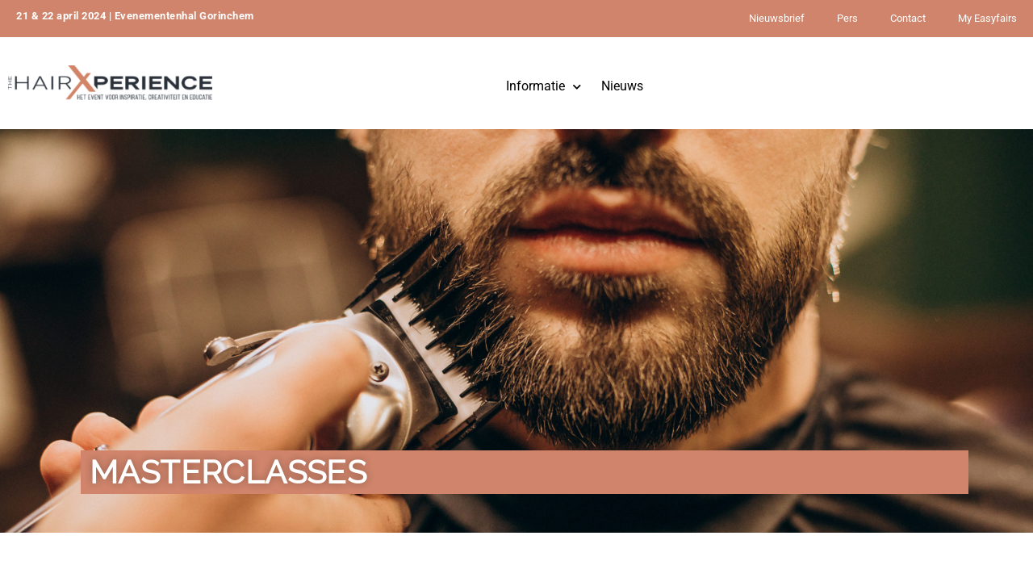

--- FILE ---
content_type: text/html; charset=UTF-8
request_url: https://www.hair-xperience.nl/bezoekers/masterclasses/
body_size: 36676
content:
<!doctype html>
<html lang="nl-NL">
<head>
	<meta charset="UTF-8">
	<meta name="viewport" content="width=device-width, initial-scale=1">
	<link rel="profile" href="https://gmpg.org/xfn/11">
				<script type="text/javascript" class="_iub_cs_skip">
				var _iub = _iub || {};
				_iub.csConfiguration = _iub.csConfiguration || {};
				_iub.csConfiguration.siteId = "2762607";
				_iub.csConfiguration.cookiePolicyId = "99835647";
			</script>
			<script class="_iub_cs_skip" src="https://cs.iubenda.com/autoblocking/2762607.js"></script>
			<link media="all" href="https://www.hair-xperience.nl/wp-content/assets/184/css/agg_3ef1e4b173e33f49ec80f2a712a6638e.css" rel="stylesheet"><title>Masterclasses | The Hair X-perience</title>
<meta name='robots' content='noindex, nofollow' />
	
	<link rel="alternate" hreflang="nl" href="https://www.hair-xperience.nl/bezoekers/masterclasses/" />
<link rel="alternate" hreflang="x-default" href="https://www.hair-xperience.nl/bezoekers/masterclasses/" />
<meta name="dc.title" content="Masterclasses | The Hair X-perience">
<meta name="dc.description" content="Waarom jij als professional uit de kappersbranche aanwezig moet zijn bij The Hair X-perience? Het is het event voor inspiratie, creativiteit en educatie. The Hair X-perience vindt plaats op 21 en 22 april 2024 in Evenementenhal Gorinchem.	
">
<meta name="dc.relation" content="https://www.hair-xperience.nl/bezoekers/masterclasses/">
<meta name="dc.source" content="https://www.hair-xperience.nl/">
<meta name="dc.language" content="nl_NL">
<meta name="description" content="Waarom jij als professional uit de kappersbranche aanwezig moet zijn bij The Hair X-perience? Het is het event voor inspiratie, creativiteit en educatie. The Hair X-perience vindt plaats op 21 en 22 april 2024 in Evenementenhal Gorinchem.	
">
<link rel="canonical" href="https://www.hair-xperience.nl/bezoekers/masterclasses/">
<meta property="og:url" content="https://www.hair-xperience.nl/bezoekers/masterclasses/">
<meta property="og:site_name" content="Hair x-perience-NL">
<meta property="og:locale" content="nl_NL">
<meta property="og:type" content="article">
<meta property="article:author" content="https://www.facebook.com/pg/thehairxperience">
<meta property="article:publisher" content="https://www.facebook.com/pg/thehairxperience">
<meta property="og:title" content="Product Area | The Hair X-perience 2022">
<meta property="og:description" content="Waarom jij als professional uit de kappersbranche aanwezig moet zijn bij The Hair X-perience. Het enige complete kappersevent in Nederland! The Hair X-perience vindt plaats op 11 en 12 juni 2023 in Evenementenhal Gorinchem.">
<meta property="og:image" content="https://easyfairsassets.com/sites/184/2023/07/rokki-151-scaled.jpg">
<meta property="og:image:secure_url" content="https://easyfairsassets.com/sites/184/2023/07/rokki-151-scaled.jpg">
<meta property="og:image:width" content="2560">
<meta property="og:image:height" content="1707">
<meta property="fb:pages" content="496581930747794">
<meta property="fb:admins" content="49651930747794">
<meta name="twitter:card" content="summary">
<meta name="twitter:site" content="@hairxperience">
<meta name="twitter:creator" content="@hairxperience">
<meta name="twitter:title" content="Product Area | The Hair X-perience 2022">
<meta name="twitter:description" content="Waarom jij als professional uit de kappersbranche aanwezig moet zijn bij The Hair X-perience. Het enige complete kappersevent in Nederland! The Hair X-perience vindt plaats op 11 en 12 juni 2023 in Evenementenhal Gorinchem.">
<meta name="twitter:image" content="https://easyfairsassets.com/sites/184/2019/08/Hans-beers-look-learn-demo-hairtattoo.jpg">
<link rel='dns-prefetch' href='//cdn.iubenda.com' />
<link rel='dns-prefetch' href='//cdn.jsdelivr.net' />
<link rel="alternate" type="application/rss+xml" title="Hair x-perience-NL &raquo; Feed" href="https://www.hair-xperience.nl/feed/" />
<link rel="alternate" type="application/rss+xml" title="Hair x-perience-NL &raquo; Reactiesfeed" href="https://www.hair-xperience.nl/comments/feed/" />
<style id='cf-frontend-style-inline-css'>
@font-face {
	font-family: 'Raleway Thin';
	font-style: normal;
	font-weight: 400;
	font-display: swap;
	src: url('https://easyfairsassets.com/sites/184/2019/06/Raleway-Thin.ttf') format('truetype');
}
@font-face {
	font-family: 'Raleway SemiBold';
	font-style: normal;
	font-weight: 400;
	font-display: swap;
	src: url('https://easyfairsassets.com/sites/184/2019/06/Raleway-SemiBold.ttf') format('truetype');
}
@font-face {
	font-family: 'Raleway Medium';
	font-style: normal;
	font-weight: 400;
	font-display: swap;
	src: url('https://easyfairsassets.com/sites/184/2019/06/Raleway-Medium.ttf') format('truetype');
}
@font-face {
	font-family: 'Raleway Light';
	font-style: normal;
	font-weight: 400;
	font-display: swap;
	src: url('https://easyfairsassets.com/sites/184/2019/06/Raleway-Light.ttf') format('truetype');
}
@font-face {
	font-family: 'Raleway Heavy';
	font-style: normal;
	font-weight: 400;
	font-display: swap;
	src: url('https://easyfairsassets.com/sites/184/2019/06/Raleway-Heavy.ttf') format('truetype');
}
@font-face {
	font-family: 'Raleway Extra Light';
	font-style: normal;
	font-weight: 400;
	font-display: swap;
	src: url('https://easyfairsassets.com/sites/184/2019/06/Raleway-ExtraLight.ttf') format('truetype');
}
@font-face {
	font-family: 'Raleway Extra Bold';
	font-style: normal;
	font-weight: 400;
	font-display: swap;
	src: url('https://easyfairsassets.com/sites/184/2019/06/Raleway-ExtraBold.ttf') format('truetype');
}
@font-face {
	font-family: 'Raleway Bold';
	font-style: normal;
	font-weight: 400;
	font-display: swap;
	src: url('https://easyfairsassets.com/sites/184/2019/06/Raleway-Bold.ttf') format('truetype');
}
@font-face {
	font-family: 'Raleway';
	font-style: normal;
	font-weight: 400;
	font-display: swap;
	src: url('https://easyfairsassets.com/sites/184/2019/06/Raleway-Regular.ttf') format('truetype');
}
@font-face {
	font-family: 'Myriad Pro Condensed';
	font-style: normal;
	font-weight: 400;
	font-display: swap;
	src: url('https://easyfairsassets.com/sites/184/2019/06/Myriad-Pro-Condensed.ttf') format('truetype');
}
</style>



























<link rel='stylesheet' id='elementor-post-6694-css' href='https://www.hair-xperience.nl/wp-content/assets/184/css/agg_single_acb724734a7c5ae4990cd6ae69e75768.css?ver=1769005056' media='all' />






<link rel='stylesheet' id='elementor-post-24507-css' href='https://www.hair-xperience.nl/wp-content/assets/184/css/agg_single_7fdc0785270fe1b8b49da3442b6772b6.css?ver=1769006609' media='all' />
<link rel='stylesheet' id='elementor-post-22257-css' href='https://www.hair-xperience.nl/wp-content/assets/184/css/agg_single_f762ebccbbc04a1015407df32d1da8ae.css?ver=1769005056' media='all' />
<link rel='stylesheet' id='elementor-post-22271-css' href='https://www.hair-xperience.nl/wp-content/assets/184/css/agg_single_00c35e869cfb972fe7ae892e517b7b0e.css?ver=1769005056' media='all' />
<link rel='stylesheet' id='elementor-post-13790-css' href='https://www.hair-xperience.nl/wp-content/assets/184/css/agg_single_348405bc538cb43a4e87c59592474c47.css?ver=1769005056' media='all' />
<link rel='stylesheet' id='elementor-gf-local-roboto-css' href='https://www.hair-xperience.nl/wp-content/assets/184/css/agg_single_9f28638212fcc6a5de99598aa0b0d60e.css?ver=1751023948' media='all' />
<link rel='stylesheet' id='elementor-gf-local-robotoslab-css' href='https://www.hair-xperience.nl/wp-content/assets/184/css/agg_single_6bebe06808378cbb229642941b7df897.css?ver=1751023951' media='all' />





<script  type="text/javascript" class=" _iub_cs_skip" id="iubenda-head-inline-scripts-0">
var _iub = _iub || [];
_iub.csConfiguration = {"countryDetection":true,"floatingPreferencesButtonDisplay":"bottom-right","gdprAppliesGlobally":false,"lang":"nl","perPurposeConsent":true,"siteId":2762607,"whitelabel":false,"cookiePolicyId":99835647,"cookiePolicyUrl":"https://www.hair-xperience.nl/wp-content/uploads/sites/184/2022/08/Easyfairs-Cookies-Policy_EN-210216_FINAL.pdf", "banner":{ "acceptButtonColor":"#2FBDBD","acceptButtonDisplay":true,"backgroundColor":"#202B37","closeButtonDisplay":false,"customizeButtonColor":"#CF846B","customizeButtonDisplay":true,"explicitWithdrawal":true,"listPurposes":true,"position":"float-bottom-center","rejectButtonColor":"#2FBDBD","rejectButtonDisplay":true }};
</script>
<script  type="text/javascript" charset="UTF-8" async="" class=" _iub_cs_skip" src="//cdn.iubenda.com/cs/iubenda_cs.js?ver=3.12.4" id="iubenda-head-scripts-1-js"></script>
<script src="https://www.hair-xperience.nl/wp/wp-includes/js/jquery/jquery.min.js?ver=3.7.1" id="jquery-core-js"></script>
<script src="https://www.hair-xperience.nl/wp/wp-includes/js/jquery/jquery-migrate.min.js?ver=3.4.1" id="jquery-migrate-js"></script>
<script src="https://www.hair-xperience.nl/wp-content/assets/184/js/agg_single_4a82bbed148da4ecc006e7ebba68fc7d.js?ver=1.1.5" id="easyfairs-guest-list_polyfills-js"></script>
<script src="https://www.hair-xperience.nl/wp-content/assets/184/js/agg_single_ee30287f06da4e80acb180ddf699f291.js?ver=1.1.5" id="easyfairs-guest-list-js"></script>
<script src="https://www.hair-xperience.nl/wp-content/assets/184/js/agg_single_43a5f2981878ff5c9b605b2d8c7bb0ec.js?ver=1.1.5" id="jquery-ui-10-js"></script>
<script src="https://cdn.jsdelivr.net/npm/add-to-calendar-button@2?ver=1.1.5" id="add-to-calendar-button-js"></script>
<script src="https://www.hair-xperience.nl/wp-content/assets/184/js/agg_single_d39303830f422c3218b06b84047a5e3c.js?ver=0.7.1" id="my-easyfairs-api-js"></script>
<script src="https://easyfairsassets.com/elassets/lib/font-awesome/js/v4-shims.min.js?ver=3.32.2" id="font-awesome-4-shim-js"></script>
<script src="https://www.hair-xperience.nl/wp-content/assets/184/js/agg_single_e5c0cd0b7db07be431e26714a3aea473.js?ver=v3.2.2" id="js-cookie-js"></script>
<link rel="https://api.w.org/" href="https://www.hair-xperience.nl/wp-json/" /><link rel="alternate" title="JSON" type="application/json" href="https://www.hair-xperience.nl/wp-json/wp/v2/pages/24507" /><link rel="EditURI" type="application/rsd+xml" title="RSD" href="https://www.hair-xperience.nl/wp/xmlrpc.php?rsd" />
<link rel='shortlink' href='https://www.hair-xperience.nl/?p=24507' />
<link rel="alternate" title="oEmbed (JSON)" type="application/json+oembed" href="https://www.hair-xperience.nl/wp-json/oembed/1.0/embed?url=https%3A%2F%2Fwww.hair-xperience.nl%2Fbezoekers%2Fmasterclasses%2F" />
<link rel="alternate" title="oEmbed (XML)" type="text/xml+oembed" href="https://www.hair-xperience.nl/wp-json/oembed/1.0/embed?url=https%3A%2F%2Fwww.hair-xperience.nl%2Fbezoekers%2Fmasterclasses%2F&#038;format=xml" />
<meta name="generator" content="EasyFairs" /><meta name="generator" content="WPML ver:4.7.6 stt:38;" />
<meta name="generator" content="Elementor 3.32.2; features: additional_custom_breakpoints; settings: css_print_method-external, google_font-enabled, font_display-auto">
			
			<link rel="icon" href="https://easyfairsassets.com/sites/184/2023/07/logo-Haixp_kleur-favicon-150x150.png" sizes="32x32" />
<link rel="icon" href="https://easyfairsassets.com/sites/184/2023/07/logo-Haixp_kleur-favicon-300x300.png" sizes="192x192" />
<link rel="apple-touch-icon" href="https://easyfairsassets.com/sites/184/2023/07/logo-Haixp_kleur-favicon-300x300.png" />
<meta name="msapplication-TileImage" content="https://easyfairsassets.com/sites/184/2023/07/logo-Haixp_kleur-favicon-300x300.png" />
        <!-- Google Tag Manager -->
                <script>(function(w,d,s,l,i){w[l]=w[l]||[];w[l].push({'gtm.start':
                    new Date().getTime(),event:'gtm.js'});var f=d.getElementsByTagName(s)[0],
                j=d.createElement(s),dl=l!='dataLayer'?'&l='+l:'';j.async=true;j.src=
                'https://www.googletagmanager.com/gtm.js?id='+i+dl;f.parentNode.insertBefore(j,f);
            })(window,document,'script','dataLayer','GTM-TLBPTT2');
        </script>
                <!-- End Google Tag Manager -->
        
<meta name="p:domain_verify" content="ef3678476709523de21618c64c3b98c3"/></head>
<body class="wp-singular page-template-default page page-id-24507 page-child parent-pageid-7909 wp-custom-logo wp-embed-responsive wp-theme-hello-elementor wp-child-theme-easyfairs hello-elementor-default elementor-default elementor-kit-6694 elementor-page elementor-page-24507">

<!-- Google Tag Manager (noscript) -->
        <noscript><iframe src="https://www.googletagmanager.com/ns.html?id=GTM-TLBPTT2" height="0" width="0" style="display:none;visibility:hidden"></iframe></noscript><!-- End Google Tag Manager (noscript) -->
<a class="skip-link screen-reader-text" href="#content">Skip to content</a>

		<header data-elementor-type="header" data-elementor-id="22257" class="elementor elementor-22257 elementor-location-header" data-elementor-post-type="elementor_library">
					<section class="elementor-section elementor-top-section elementor-element elementor-element-1c71b190 elementor-hidden-tablet elementor-hidden-mobile elementor-section-boxed elementor-section-height-default elementor-section-height-default" data-id="1c71b190" data-element_type="section" data-settings="{&quot;background_background&quot;:&quot;classic&quot;}">
						<div class="elementor-container elementor-column-gap-no">
					<div class="elementor-column elementor-col-50 elementor-top-column elementor-element elementor-element-5f96c643" data-id="5f96c643" data-element_type="column">
			<div class="elementor-widget-wrap elementor-element-populated">
						<div class="elementor-element elementor-element-2e2915fc elementor-widget elementor-widget-text-editor" data-id="2e2915fc" data-element_type="widget" data-widget_type="text-editor.default">
				<div class="elementor-widget-container">
									<p><strong>21 &amp; 22 april 2024 | Evenementenhal Gorinchem </strong></p>								</div>
				</div>
					</div>
		</div>
				<div class="elementor-column elementor-col-50 elementor-top-column elementor-element elementor-element-7f798bea" data-id="7f798bea" data-element_type="column">
			<div class="elementor-widget-wrap elementor-element-populated">
						<div class="elementor-element elementor-element-20b413d elementor-nav-menu__align-end elementor-nav-menu--dropdown-tablet elementor-nav-menu__text-align-aside elementor-nav-menu--toggle elementor-nav-menu--burger elementor-widget elementor-widget-nav-menu" data-id="20b413d" data-element_type="widget" data-settings="{&quot;layout&quot;:&quot;horizontal&quot;,&quot;submenu_icon&quot;:{&quot;value&quot;:&quot;&lt;i class=\&quot;fas fa-caret-down\&quot; aria-hidden=\&quot;true\&quot;&gt;&lt;\/i&gt;&quot;,&quot;library&quot;:&quot;fa-solid&quot;},&quot;toggle&quot;:&quot;burger&quot;}" data-widget_type="nav-menu.default">
				<div class="elementor-widget-container">
								<nav aria-label="Menu" class="elementor-nav-menu--main elementor-nav-menu__container elementor-nav-menu--layout-horizontal e--pointer-none">
				<ul id="menu-1-20b413d" class="elementor-nav-menu"><li class="menu-item menu-item-type-post_type menu-item-object-page menu-item-8673"><a href="https://www.hair-xperience.nl/nieuwsbrief/" class="elementor-item">Nieuwsbrief</a></li>
<li class="menu-item menu-item-type-post_type menu-item-object-page menu-item-474"><a href="https://www.hair-xperience.nl/pers/" class="elementor-item">Pers</a></li>
<li class="menu-item menu-item-type-post_type menu-item-object-page menu-item-8672"><a href="https://www.hair-xperience.nl/contact/" class="elementor-item">Contact</a></li>
<li class="menu-item menu-item-type-custom menu-item-object-custom menu-item-8674"><a href="https://my.easyfairs.com/#/login" class="elementor-item elementor-item-anchor">My Easyfairs</a></li>
</ul>			</nav>
					<div class="elementor-menu-toggle" role="button" tabindex="0" aria-label="Menu Toggle" aria-expanded="false">
			<i aria-hidden="true" role="presentation" class="elementor-menu-toggle__icon--open eicon-menu-bar"></i><i aria-hidden="true" role="presentation" class="elementor-menu-toggle__icon--close eicon-close"></i>		</div>
					<nav class="elementor-nav-menu--dropdown elementor-nav-menu__container" aria-hidden="true">
				<ul id="menu-2-20b413d" class="elementor-nav-menu"><li class="menu-item menu-item-type-post_type menu-item-object-page menu-item-8673"><a href="https://www.hair-xperience.nl/nieuwsbrief/" class="elementor-item" tabindex="-1">Nieuwsbrief</a></li>
<li class="menu-item menu-item-type-post_type menu-item-object-page menu-item-474"><a href="https://www.hair-xperience.nl/pers/" class="elementor-item" tabindex="-1">Pers</a></li>
<li class="menu-item menu-item-type-post_type menu-item-object-page menu-item-8672"><a href="https://www.hair-xperience.nl/contact/" class="elementor-item" tabindex="-1">Contact</a></li>
<li class="menu-item menu-item-type-custom menu-item-object-custom menu-item-8674"><a href="https://my.easyfairs.com/#/login" class="elementor-item elementor-item-anchor" tabindex="-1">My Easyfairs</a></li>
</ul>			</nav>
						</div>
				</div>
					</div>
		</div>
					</div>
		</section>
				<section class="elementor-section elementor-top-section elementor-element elementor-element-6b744a68 elementor-section-height-min-height elementor-section-content-middle elementor-section-boxed elementor-section-height-default elementor-section-items-middle" data-id="6b744a68" data-element_type="section" data-settings="{&quot;background_background&quot;:&quot;classic&quot;,&quot;motion_fx_motion_fx_scrolling&quot;:&quot;yes&quot;,&quot;motion_fx_devices&quot;:[&quot;desktop&quot;,&quot;tablet&quot;],&quot;sticky&quot;:&quot;top&quot;,&quot;sticky_on&quot;:[&quot;desktop&quot;,&quot;tablet&quot;,&quot;mobile&quot;],&quot;sticky_offset&quot;:0,&quot;sticky_effects_offset&quot;:0,&quot;sticky_anchor_link_offset&quot;:0}">
							<div class="elementor-background-overlay"></div>
							<div class="elementor-container elementor-column-gap-no">
					<div class="elementor-column elementor-col-33 elementor-top-column elementor-element elementor-element-4bd4e3dc" data-id="4bd4e3dc" data-element_type="column">
			<div class="elementor-widget-wrap elementor-element-populated">
						<div class="elementor-element elementor-element-18b4bc4 elementor-widget elementor-widget-image" data-id="18b4bc4" data-element_type="widget" data-widget_type="image.default">
				<div class="elementor-widget-container">
																<a href="https://www.hair-xperience.nl">
							<img width="300" height="51" src="https://easyfairsassets.com/sites/184/2023/07/logo-Haixp_kleur-300x51.png" class="attachment-medium size-medium wp-image-22221" alt="" srcset="https://easyfairsassets.com/sites/184/2023/07/logo-Haixp_kleur-300x51.png 300w, https://easyfairsassets.com/sites/184/2023/07/logo-Haixp_kleur-1024x175.png 1024w, https://easyfairsassets.com/sites/184/2023/07/logo-Haixp_kleur-768x132.png 768w, https://easyfairsassets.com/sites/184/2023/07/logo-Haixp_kleur-187x32.png 187w, https://easyfairsassets.com/sites/184/2023/07/logo-Haixp_kleur.png 1343w" sizes="(max-width: 300px) 100vw, 300px" />								</a>
															</div>
				</div>
					</div>
		</div>
				<div class="elementor-column elementor-col-33 elementor-top-column elementor-element elementor-element-14c834b8" data-id="14c834b8" data-element_type="column">
			<div class="elementor-widget-wrap elementor-element-populated">
						<div class="elementor-element elementor-element-581062f8 elementor-nav-menu__align-center elementor-nav-menu--stretch elementor-widget__width-inherit elementor-nav-menu--dropdown-tablet elementor-nav-menu__text-align-aside elementor-nav-menu--toggle elementor-nav-menu--burger elementor-widget elementor-widget-nav-menu" data-id="581062f8" data-element_type="widget" data-settings="{&quot;full_width&quot;:&quot;stretch&quot;,&quot;submenu_icon&quot;:{&quot;value&quot;:&quot;&lt;i class=\&quot;fas fa-chevron-down\&quot; aria-hidden=\&quot;true\&quot;&gt;&lt;\/i&gt;&quot;,&quot;library&quot;:&quot;fa-solid&quot;},&quot;layout&quot;:&quot;horizontal&quot;,&quot;toggle&quot;:&quot;burger&quot;}" data-widget_type="nav-menu.default">
				<div class="elementor-widget-container">
								<nav aria-label="Menu" class="elementor-nav-menu--main elementor-nav-menu__container elementor-nav-menu--layout-horizontal e--pointer-none">
				<ul id="menu-1-581062f8" class="elementor-nav-menu"><li class="menu-item menu-item-type-custom menu-item-object-custom menu-item-has-children menu-item-25822"><a class="elementor-item">Informatie</a>
<ul class="sub-menu elementor-nav-menu--dropdown">
	<li class="menu-item menu-item-type-post_type menu-item-object-page menu-item-25823"><a href="https://www.hair-xperience.nl/veelgestelde-vragen/" class="elementor-sub-item">Veelgestelde vragen</a></li>
	<li class="menu-item menu-item-type-custom menu-item-object-custom menu-item-25825"><a href="https://www.hair-xperience.nl/contact/" class="elementor-sub-item">Contact</a></li>
</ul>
</li>
<li class="menu-item menu-item-type-custom menu-item-object-custom menu-item-25826"><a href="https://www.hair-xperience.nl/nieuws/" class="elementor-item">Nieuws</a></li>
</ul>			</nav>
					<div class="elementor-menu-toggle" role="button" tabindex="0" aria-label="Menu Toggle" aria-expanded="false">
			<i aria-hidden="true" role="presentation" class="elementor-menu-toggle__icon--open eicon-menu-bar"></i><i aria-hidden="true" role="presentation" class="elementor-menu-toggle__icon--close eicon-close"></i>		</div>
					<nav class="elementor-nav-menu--dropdown elementor-nav-menu__container" aria-hidden="true">
				<ul id="menu-2-581062f8" class="elementor-nav-menu"><li class="menu-item menu-item-type-custom menu-item-object-custom menu-item-has-children menu-item-25822"><a class="elementor-item" tabindex="-1">Informatie</a>
<ul class="sub-menu elementor-nav-menu--dropdown">
	<li class="menu-item menu-item-type-post_type menu-item-object-page menu-item-25823"><a href="https://www.hair-xperience.nl/veelgestelde-vragen/" class="elementor-sub-item" tabindex="-1">Veelgestelde vragen</a></li>
	<li class="menu-item menu-item-type-custom menu-item-object-custom menu-item-25825"><a href="https://www.hair-xperience.nl/contact/" class="elementor-sub-item" tabindex="-1">Contact</a></li>
</ul>
</li>
<li class="menu-item menu-item-type-custom menu-item-object-custom menu-item-25826"><a href="https://www.hair-xperience.nl/nieuws/" class="elementor-item" tabindex="-1">Nieuws</a></li>
</ul>			</nav>
						</div>
				</div>
					</div>
		</div>
				<div class="elementor-column elementor-col-33 elementor-top-column elementor-element elementor-element-3a012686" data-id="3a012686" data-element_type="column">
			<div class="elementor-widget-wrap">
							</div>
		</div>
					</div>
		</section>
				</header>
		
<main class="site-main post-24507 page type-page status-publish has-post-thumbnail hentry" role="main">
		<div class="page-content">
				<div data-elementor-type="wp-post" data-elementor-id="24507" class="elementor elementor-24507" data-elementor-post-type="page">
						<section class="elementor-section elementor-top-section elementor-element elementor-element-6847094 elementor-section-height-min-height elementor-section-content-middle elementor-section-items-bottom elementor-section-boxed elementor-section-height-default" data-id="6847094" data-element_type="section" data-settings="{&quot;background_background&quot;:&quot;classic&quot;}">
							<div class="elementor-background-overlay"></div>
							<div class="elementor-container elementor-column-gap-default">
					<div class="elementor-column elementor-col-100 elementor-top-column elementor-element elementor-element-edc8ee2" data-id="edc8ee2" data-element_type="column">
			<div class="elementor-widget-wrap elementor-element-populated">
						<div class="elementor-element elementor-element-6185dbe elementor-hidden-phone elementor-widget elementor-widget-heading" data-id="6185dbe" data-element_type="widget" data-widget_type="heading.default">
				<div class="elementor-widget-container">
					<h2 class="elementor-heading-title elementor-size-default">Masterclasses</h2>				</div>
				</div>
					</div>
		</div>
					</div>
		</section>
				<section class="elementor-section elementor-top-section elementor-element elementor-element-e93b8f0 elementor-section-boxed elementor-section-height-default elementor-section-height-default" data-id="e93b8f0" data-element_type="section">
						<div class="elementor-container elementor-column-gap-default">
					<div class="elementor-column elementor-col-100 elementor-top-column elementor-element elementor-element-02242a0" data-id="02242a0" data-element_type="column">
			<div class="elementor-widget-wrap elementor-element-populated">
						<div class="elementor-element elementor-element-215dfb8 elementor-widget elementor-widget-text-editor" data-id="215dfb8" data-element_type="widget" data-widget_type="text-editor.default">
				<div class="elementor-widget-container">
									<h2>Educatieve masterclasses</h2>								</div>
				</div>
					</div>
		</div>
					</div>
		</section>
				<section class="elementor-section elementor-top-section elementor-element elementor-element-691c1fd elementor-section-boxed elementor-section-height-default elementor-section-height-default" data-id="691c1fd" data-element_type="section">
						<div class="elementor-container elementor-column-gap-default">
					<div class="elementor-column elementor-col-100 elementor-top-column elementor-element elementor-element-37a5628" data-id="37a5628" data-element_type="column">
			<div class="elementor-widget-wrap elementor-element-populated">
						<div class="elementor-element elementor-element-8d78ef5 elementor-widget elementor-widget-text-editor" data-id="8d78ef5" data-element_type="widget" data-widget_type="text-editor.default">
				<div class="elementor-widget-container">
									<p>Tijdens The Hair X-perience 2024 staat je een onvergetelijke ervaring te wachten! Uniek is het indrukwekkende programma boordevol uiteenlopende masterclasses van topexperts. Onder anders Natasja Keijzer en Arjan Bevers vertellen je tijdens een masterclass hun visie in de vorm van de laatste trends, knip- en styling technieken. Ook de Nederlands Haarmodelijn presenteert tijdens een toffe masterclass de trends van 2024.</p><p>Online reserveer jij als eerste een plekje in één van deze masterclasses! Volgeboekt?, niet getreurd, ook tijdens het event zijn er nog enkele plaatsen beschikbaar, hiervoor kun je je melden bij de masterclass balie.</p><p>Deze unieke kans wil je niet missen, The Hair X-perience 2024 belooft hét vakevenement van het jaar te worden, waar de crème de la crème van de professionele kappersbranche samenkomt.</p>								</div>
				</div>
				<div class="elementor-element elementor-element-121c516 elementor-align-center elementor-widget elementor-widget-button" data-id="121c516" data-element_type="widget" data-widget_type="button.default">
				<div class="elementor-widget-container">
									<div class="elementor-button-wrapper">
					<a class="elementor-button elementor-button-link elementor-size-md" href="#inschrijven">
						<span class="elementor-button-content-wrapper">
						<span class="elementor-button-icon">
				<i aria-hidden="true" class="far fa-arrow-alt-circle-right"></i>			</span>
									<span class="elementor-button-text">Schrijf je in</span>
					</span>
					</a>
				</div>
								</div>
				</div>
				<div class="elementor-element elementor-element-6be3223 elementor-widget elementor-widget-spacer" data-id="6be3223" data-element_type="widget" data-widget_type="spacer.default">
				<div class="elementor-widget-container">
							<div class="elementor-spacer">
			<div class="elementor-spacer-inner"></div>
		</div>
						</div>
				</div>
					</div>
		</div>
					</div>
		</section>
				<section class="elementor-section elementor-top-section elementor-element elementor-element-4815aae elementor-section-boxed elementor-section-height-default elementor-section-height-default" data-id="4815aae" data-element_type="section">
						<div class="elementor-container elementor-column-gap-default">
					<div class="elementor-column elementor-col-100 elementor-top-column elementor-element elementor-element-70945c0" data-id="70945c0" data-element_type="column">
			<div class="elementor-widget-wrap elementor-element-populated">
						<div class="elementor-element elementor-element-cc76661 elementor-widget elementor-widget-menu-anchor" data-id="cc76661" data-element_type="widget" data-widget_type="menu-anchor.default">
				<div class="elementor-widget-container">
							<div class="elementor-menu-anchor" id="inschrijven"></div>
						</div>
				</div>
				<div class="elementor-element elementor-element-988068d elementor-widget elementor-widget-ameliacatalog" data-id="988068d" data-element_type="widget" data-widget_type="ameliacatalog.default">
				<div class="elementor-widget-container">
					<script>
  if (typeof hasAmeliaAppointment === 'undefined') {
    var hasAmeliaAppointment = true;
  }
  if (typeof hasAppointmentApiCall === 'undefined' && '' === '') {
    var hasAppointmentApiCall = true;
  }
  var hasCategoryShortcode = (typeof hasCategoryShortcode === 'undefined') ? false : true;
  var bookingEntitiesIds = (typeof bookingEntitiesIds === 'undefined') ? [] : bookingEntitiesIds;
  bookingEntitiesIds.push(
    {
      'hasApiCall': (typeof hasAppointmentApiCall !== 'undefined') && hasAppointmentApiCall,
      'trigger': '',
      'show': '',
      'counter': '0',
      'category': '1',
      'employee': '',
      'location': ''
    }
  );
  var lazyBookingEntitiesIds = (typeof lazyBookingEntitiesIds === 'undefined') ? [] : lazyBookingEntitiesIds;
  if (bookingEntitiesIds[bookingEntitiesIds.length - 1].trigger !== '') {
    lazyBookingEntitiesIds.push(bookingEntitiesIds.pop());
  }
  if (typeof hasAppointmentApiCall !== 'undefined' && hasAppointmentApiCall) {
    hasAppointmentApiCall = false;
  }
</script>

<div id="amelia-app-booking0" class="amelia-service amelia-frontend amelia-app-booking">
  <category></category>
</div>
				</div>
				</div>
					</div>
		</div>
					</div>
		</section>
				<section class="elementor-section elementor-top-section elementor-element elementor-element-579ac9f elementor-section-boxed elementor-section-height-default elementor-section-height-default" data-id="579ac9f" data-element_type="section">
						<div class="elementor-container elementor-column-gap-default">
					<div class="elementor-column elementor-col-100 elementor-top-column elementor-element elementor-element-e1c36df" data-id="e1c36df" data-element_type="column">
			<div class="elementor-widget-wrap elementor-element-populated">
						<div class="elementor-element elementor-element-a5a0da6 elementor-widget elementor-widget-easyfairs-activities" data-id="a5a0da6" data-element_type="widget" data-widget_type="easyfairs-activities.default">
				<div class="elementor-widget-container">
					        <div class="ef_scheduler scheduler-list">
            <div class="view_switch">
                <div class="view_change"><span class="dashicons dashicons-calendar"></span> View as timesheet</div>
                <div class="view_change hidden"><span class="dashicons dashicons-editor-ul"></span> View as list</div>
            </div>
			<div class="scheduler_tabs">

           		<input type="radio" class="tab_change" value="1" id="scheduletab1" name="tab" checked>
		<label for="scheduletab1">21 april 2024</label>
				<input type="radio" class="tab_change" value="2" id="scheduletab2" name="tab" >
		<label for="scheduletab2">22 april 2024</label>
					</div>
        <div class='easyfairs-schedule schedule-20240421' id='schedule1'>				<div class="session location-id-389 track-2" style="grid-column: track-2; grid-row: time-1130 / time-1215;">
                    <a href="#" class="session-title">Bert de Zeeuw - From Fashionable to wearable</a><br/>					<a href="#" class="session-time">11:30 - 12:15</a><div class="session-location">&nbsp;-&nbsp;Masterclass 2</div>
									</div>
							<div class="session location-id-388 track-1" style="grid-column: track-1; grid-row: time-1200 / time-1300;">
                    <a href="#" class="session-title">Natasja Keijzer – Creative Director KIS Haircare</a><br/>					<a href="#" class="session-time">12:00 - 13:00</a><div class="session-location">&nbsp;-&nbsp;Masterclass 1</div>
									</div>
							<div class="session location-id-388 track-1" style="grid-column: track-1; grid-row: time-1330 / time-1415;">
                    <a href="#" class="session-title">Het nieuwe knippen - Calligraphy Cut</a><br/>					<a href="#" class="session-time">13:30 - 14:15</a><div class="session-location">&nbsp;-&nbsp;Masterclass 1</div>
									</div>
							<div class="session location-id-389 track-2" style="grid-column: track-2; grid-row: time-1400 / time-1445;">
                    <a href="#" class="session-title">De Nederlandse Haarmodelijn - Voorjaar/ zomer 2024</a><br/>					<a href="#" class="session-time">14:00 - 14:45</a><div class="session-location">&nbsp;-&nbsp;Masterclass 2</div>
									</div>
							<div class="session location-id-388 track-1" style="grid-column: track-1; grid-row: time-1430 / time-1515;">
                    <a href="#" class="session-title">L'Oreal Professional</a><br/>					<a href="#" class="session-time">14:30 - 15:15</a><div class="session-location">&nbsp;-&nbsp;Masterclass 1</div>
									</div>
							<div class="session location-id-389 track-2" style="grid-column: track-2; grid-row: time-1500 / time-1545;">
                    <a href="#" class="session-title">Arjan Bevers</a><br/>					<a href="#" class="session-time">15:00 - 15:45</a><div class="session-location">&nbsp;-&nbsp;Masterclass 2</div>
									</div>
			<span class='track-slot' aria-hidden='true' style='grid-column: track-1; grid-row: tracks;'>Masterclass 1</span><span class='track-slot' aria-hidden='true' style='grid-column: track-2; grid-row: tracks;'>Masterclass 2</span><h2 class='time-slot' style='grid-row: time-1115;'>11:15</h2><h2 class='time-slot' style='grid-row: time-1130;'>11:30</h2><h2 class='time-slot' style='grid-row: time-1145;'>11:45</h2><h2 class='time-slot' style='grid-row: time-1200;'>12:00</h2><h2 class='time-slot' style='grid-row: time-1215;'>12:15</h2><h2 class='time-slot' style='grid-row: time-1230;'>12:30</h2><h2 class='time-slot' style='grid-row: time-1245;'>12:45</h2><h2 class='time-slot' style='grid-row: time-1300;'>13:00</h2><h2 class='time-slot' style='grid-row: time-1315;'>13:15</h2><h2 class='time-slot' style='grid-row: time-1330;'>13:30</h2><h2 class='time-slot' style='grid-row: time-1345;'>13:45</h2><h2 class='time-slot' style='grid-row: time-1400;'>14:00</h2><h2 class='time-slot' style='grid-row: time-1415;'>14:15</h2><h2 class='time-slot' style='grid-row: time-1430;'>14:30</h2><h2 class='time-slot' style='grid-row: time-1445;'>14:45</h2><h2 class='time-slot' style='grid-row: time-1500;'>15:00</h2><h2 class='time-slot' style='grid-row: time-1515;'>15:15</h2><h2 class='time-slot' style='grid-row: time-1530;'>15:30</h2><h2 class='time-slot' style='grid-row: time-1545;'>15:45</h2>				</div>
			
		<div class='easyfairs-schedule schedule-20240422 hidden' id='schedule2'>				<div class="session location-id-388 track-1" style="grid-column: track-1; grid-row: time-1100 / time-1200;">
                    <a href="#" class="session-title">Natasja Keijzer – Creative Director KIS Haircare</a><br/>					<a href="#" class="session-time">11:00 - 12:00</a><div class="session-location">&nbsp;-&nbsp;Masterclass 1</div>
									</div>
							<div class="session location-id-389 track-2" style="grid-column: track-2; grid-row: time-1130 / time-1215;">
                    <a href="#" class="session-title">Bert de Zeeuw - From Fashionable to wearable</a><br/>					<a href="#" class="session-time">11:30 - 12:15</a><div class="session-location">&nbsp;-&nbsp;Masterclass 2</div>
									</div>
							<div class="session location-id-388 track-1" style="grid-column: track-1; grid-row: time-1330 / time-1415;">
                    <a href="#" class="session-title">Het nieuwe knippen - Calligraphy Cut</a><br/>					<a href="#" class="session-time">13:30 - 14:15</a><div class="session-location">&nbsp;-&nbsp;Masterclass 1</div>
									</div>
							<div class="session location-id-389 track-2" style="grid-column: track-2; grid-row: time-1400 / time-1445;">
                    <a href="#" class="session-title">De Nederlandse Haarmodelijn - Voorjaar/ zomer 2024</a><br/>					<a href="#" class="session-time">14:00 - 14:45</a><div class="session-location">&nbsp;-&nbsp;Masterclass 2</div>
									</div>
							<div class="session location-id-388 track-1" style="grid-column: track-1; grid-row: time-1430 / time-1515;">
                    <a href="#" class="session-title">L'Oreal Professional</a><br/>					<a href="#" class="session-time">14:30 - 15:15</a><div class="session-location">&nbsp;-&nbsp;Masterclass 1</div>
									</div>
			<span class='track-slot' aria-hidden='true' style='grid-column: track-1; grid-row: tracks;'>Masterclass 1</span><span class='track-slot' aria-hidden='true' style='grid-column: track-2; grid-row: tracks;'>Masterclass 2</span><h2 class='time-slot' style='grid-row: time-1100;'>11:00</h2><h2 class='time-slot' style='grid-row: time-1115;'>11:15</h2><h2 class='time-slot' style='grid-row: time-1130;'>11:30</h2><h2 class='time-slot' style='grid-row: time-1145;'>11:45</h2><h2 class='time-slot' style='grid-row: time-1200;'>12:00</h2><h2 class='time-slot' style='grid-row: time-1215;'>12:15</h2><h2 class='time-slot' style='grid-row: time-1230;'>12:30</h2><h2 class='time-slot' style='grid-row: time-1245;'>12:45</h2><h2 class='time-slot' style='grid-row: time-1300;'>13:00</h2><h2 class='time-slot' style='grid-row: time-1315;'>13:15</h2><h2 class='time-slot' style='grid-row: time-1330;'>13:30</h2><h2 class='time-slot' style='grid-row: time-1345;'>13:45</h2><h2 class='time-slot' style='grid-row: time-1400;'>14:00</h2><h2 class='time-slot' style='grid-row: time-1415;'>14:15</h2><h2 class='time-slot' style='grid-row: time-1430;'>14:30</h2><h2 class='time-slot' style='grid-row: time-1445;'>14:45</h2><h2 class='time-slot' style='grid-row: time-1500;'>15:00</h2><h2 class='time-slot' style='grid-row: time-1515;'>15:15</h2>				</div>
			
		
			
        </div>				</div>
				</div>
					</div>
		</div>
					</div>
		</section>
				<section class="elementor-section elementor-top-section elementor-element elementor-element-393eac4 elementor-section-boxed elementor-section-height-default elementor-section-height-default" data-id="393eac4" data-element_type="section">
						<div class="elementor-container elementor-column-gap-default">
					<div class="elementor-column elementor-col-100 elementor-top-column elementor-element elementor-element-d5d83a8" data-id="d5d83a8" data-element_type="column">
			<div class="elementor-widget-wrap elementor-element-populated">
						<div class="elementor-element elementor-element-55f3f7a elementor-widget elementor-widget-spacer" data-id="55f3f7a" data-element_type="widget" data-widget_type="spacer.default">
				<div class="elementor-widget-container">
							<div class="elementor-spacer">
			<div class="elementor-spacer-inner"></div>
		</div>
						</div>
				</div>
					</div>
		</div>
					</div>
		</section>
				<section class="elementor-section elementor-top-section elementor-element elementor-element-36f69b6 elementor-section-boxed elementor-section-height-default elementor-section-height-default" data-id="36f69b6" data-element_type="section">
						<div class="elementor-container elementor-column-gap-default">
					<div class="elementor-column elementor-col-50 elementor-top-column elementor-element elementor-element-d974160" data-id="d974160" data-element_type="column">
			<div class="elementor-widget-wrap elementor-element-populated">
						<div class="elementor-element elementor-element-9977d00 elementor-flip-box--effect-flip elementor-flip-box--direction-up elementor-widget elementor-widget-flip-box" data-id="9977d00" data-element_type="widget" data-widget_type="flip-box.default">
				<div class="elementor-widget-container">
							<div class="elementor-flip-box" tabindex="0">
			<div class="elementor-flip-box__layer elementor-flip-box__front">
				<div class="elementor-flip-box__layer__overlay">
					<div class="elementor-flip-box__layer__inner">
													<div class="elementor-flip-box__image">
								<img fetchpriority="high" decoding="async" width="1280" height="1280" src="https://easyfairsassets.com/sites/184/2024/01/Arjan-Bevers.png" class="attachment-full size-full wp-image-24618" alt="" srcset="https://easyfairsassets.com/sites/184/2024/01/Arjan-Bevers.png 1280w, https://easyfairsassets.com/sites/184/2024/01/Arjan-Bevers-300x300.png 300w, https://easyfairsassets.com/sites/184/2024/01/Arjan-Bevers-1024x1024.png 1024w, https://easyfairsassets.com/sites/184/2024/01/Arjan-Bevers-150x150.png 150w, https://easyfairsassets.com/sites/184/2024/01/Arjan-Bevers-768x768.png 768w" sizes="(max-width: 1280px) 100vw, 1280px" />							</div>
						
													<h3 class="elementor-flip-box__layer__title">
								Arjan Bevers							</h3>
						
													<div class="elementor-flip-box__layer__description">
								MASTERCLASS							</div>
											</div>
				</div>
			</div>
			<div class="elementor-flip-box__layer elementor-flip-box__back">
			<div class="elementor-flip-box__layer__overlay">
				<div class="elementor-flip-box__layer__inner">
											<h3 class="elementor-flip-box__layer__title">
							MASTERCLASS ARJAN BEVERS | ZONDAG 21 APRIL						</h3>
					
											<div class="elementor-flip-box__layer__description">
							Op The Hair X-perience zal Arjan zijn verhaal met je delen. Hoe is hij begonnen? En hoe was zijn weg naar het winnen van vele Coiffure? Hij zal je een aantal tips en tricks cadeau geven voor het maken van een eigen collectie die je vervolgens weer kunt gebruiken voor de Coiffure Awards. Op een live model zal hij je gelijk het verschil laten zien tussen salon haar en editorial haar wat goed werkt op beeld! Deze masterclass mag je niet missen!						</div>
					
								</div>
		</div>
		</div>
		</div>
						</div>
				</div>
					</div>
		</div>
				<div class="elementor-column elementor-col-50 elementor-top-column elementor-element elementor-element-8238419" data-id="8238419" data-element_type="column">
			<div class="elementor-widget-wrap elementor-element-populated">
						<div class="elementor-element elementor-element-7677c37 elementor-flip-box--effect-flip elementor-flip-box--direction-up elementor-widget elementor-widget-flip-box" data-id="7677c37" data-element_type="widget" data-widget_type="flip-box.default">
				<div class="elementor-widget-container">
							<div class="elementor-flip-box" tabindex="0">
			<div class="elementor-flip-box__layer elementor-flip-box__front">
				<div class="elementor-flip-box__layer__overlay">
					<div class="elementor-flip-box__layer__inner">
													<div class="elementor-flip-box__image">
								<img decoding="async" width="1280" height="1280" src="https://easyfairsassets.com/sites/184/2024/01/Natasja-Keijzer.png" class="attachment-full size-full wp-image-24617" alt="" srcset="https://easyfairsassets.com/sites/184/2024/01/Natasja-Keijzer.png 1280w, https://easyfairsassets.com/sites/184/2024/01/Natasja-Keijzer-300x300.png 300w, https://easyfairsassets.com/sites/184/2024/01/Natasja-Keijzer-1024x1024.png 1024w, https://easyfairsassets.com/sites/184/2024/01/Natasja-Keijzer-150x150.png 150w, https://easyfairsassets.com/sites/184/2024/01/Natasja-Keijzer-768x768.png 768w" sizes="(max-width: 1280px) 100vw, 1280px" />							</div>
						
													<h3 class="elementor-flip-box__layer__title">
								Natasja Keijzer							</h3>
						
													<div class="elementor-flip-box__layer__description">
								MASTERCLASS							</div>
											</div>
				</div>
			</div>
			<div class="elementor-flip-box__layer elementor-flip-box__back">
			<div class="elementor-flip-box__layer__overlay">
				<div class="elementor-flip-box__layer__inner">
											<h3 class="elementor-flip-box__layer__title">
							MASTERCLASS Natasja Keijzer |  21 &amp; 22 APRIL						</h3>
					
											<div class="elementor-flip-box__layer__description">
							Natasja Keijzer (Creative Director KIS Haircare) verzorgt tijdens The Hair X-perience een masterclass vol met de laatste trends op het gebied van knip, kleur en styling technieken. Waarin ze on stage werkt op modellen, raak je geïnspireerd met de laatste trends, nieuwe introducties van @kishaircare en meer!

Trends zoals: KIS Nordic Colors (SoftShades), Sleek hairstyle, Men’s mullet, Curls curls curls, step by step Perm, Italian Bob.						</div>
					
								</div>
		</div>
		</div>
		</div>
						</div>
				</div>
					</div>
		</div>
					</div>
		</section>
				<section class="elementor-section elementor-top-section elementor-element elementor-element-b84cc9c elementor-section-boxed elementor-section-height-default elementor-section-height-default" data-id="b84cc9c" data-element_type="section">
						<div class="elementor-container elementor-column-gap-default">
					<div class="elementor-column elementor-col-50 elementor-top-column elementor-element elementor-element-766411c" data-id="766411c" data-element_type="column">
			<div class="elementor-widget-wrap elementor-element-populated">
						<div class="elementor-element elementor-element-018c059 elementor-flip-box--effect-flip elementor-flip-box--direction-up elementor-widget elementor-widget-flip-box" data-id="018c059" data-element_type="widget" data-widget_type="flip-box.default">
				<div class="elementor-widget-container">
							<div class="elementor-flip-box" tabindex="0">
			<div class="elementor-flip-box__layer elementor-flip-box__front">
				<div class="elementor-flip-box__layer__overlay">
					<div class="elementor-flip-box__layer__inner">
													<div class="elementor-flip-box__image">
								<img loading="lazy" decoding="async" width="1280" height="1280" src="https://easyfairsassets.com/sites/184/2024/02/website-icoon-THX-sprekers-1.png" class="attachment-full size-full wp-image-25672" alt="Calligraphy Cut Masterclass" srcset="https://easyfairsassets.com/sites/184/2024/02/website-icoon-THX-sprekers-1.png 1280w, https://easyfairsassets.com/sites/184/2024/02/website-icoon-THX-sprekers-1-300x300.png 300w, https://easyfairsassets.com/sites/184/2024/02/website-icoon-THX-sprekers-1-1024x1024.png 1024w, https://easyfairsassets.com/sites/184/2024/02/website-icoon-THX-sprekers-1-150x150.png 150w, https://easyfairsassets.com/sites/184/2024/02/website-icoon-THX-sprekers-1-768x768.png 768w" sizes="(max-width: 1280px) 100vw, 1280px" />							</div>
						
													<h3 class="elementor-flip-box__layer__title">
								Calligraphy Cut - Het nieuwe knippen							</h3>
						
													<div class="elementor-flip-box__layer__description">
								MASTERCLASS							</div>
											</div>
				</div>
			</div>
			<div class="elementor-flip-box__layer elementor-flip-box__back">
			<div class="elementor-flip-box__layer__overlay">
				<div class="elementor-flip-box__layer__inner">
											<h3 class="elementor-flip-box__layer__title">
							Calligraphy Cut | 21 &amp; 22 APRIL						</h3>
					
											<div class="elementor-flip-box__layer__description">
							Ontdek de magie van Calligraphy Cut, dé revolutionaire kniptechniek die het haar transformeert tot een meesterwerk! Ursela van de Put en Hanneke Franzen, onze 'gouden' ambassadeurs en Nederlandse Calligraphy Cut-trainsters, delen alle geheimen tijdens deze boeiende masterclass. Alle gasten ontvangen een exclusieve goodiebag gevuld met leuke en afwisselende verrassingen in samenwerking met enkele exclusieve merken. 						</div>
					
								</div>
		</div>
		</div>
		</div>
						</div>
				</div>
					</div>
		</div>
				<div class="elementor-column elementor-col-50 elementor-top-column elementor-element elementor-element-6dd4eb4" data-id="6dd4eb4" data-element_type="column">
			<div class="elementor-widget-wrap elementor-element-populated">
						<div class="elementor-element elementor-element-75cd71a elementor-flip-box--effect-flip elementor-flip-box--direction-up elementor-widget elementor-widget-flip-box" data-id="75cd71a" data-element_type="widget" data-widget_type="flip-box.default">
				<div class="elementor-widget-container">
							<div class="elementor-flip-box" tabindex="0">
			<div class="elementor-flip-box__layer elementor-flip-box__front">
				<div class="elementor-flip-box__layer__overlay">
					<div class="elementor-flip-box__layer__inner">
													<div class="elementor-flip-box__image">
								<img loading="lazy" decoding="async" width="1280" height="1280" src="https://easyfairsassets.com/sites/184/2024/02/website-icoon-HAARMODELIJN.png" class="attachment-full size-full wp-image-25189" alt="" srcset="https://easyfairsassets.com/sites/184/2024/02/website-icoon-HAARMODELIJN.png 1280w, https://easyfairsassets.com/sites/184/2024/02/website-icoon-HAARMODELIJN-300x300.png 300w, https://easyfairsassets.com/sites/184/2024/02/website-icoon-HAARMODELIJN-1024x1024.png 1024w, https://easyfairsassets.com/sites/184/2024/02/website-icoon-HAARMODELIJN-150x150.png 150w, https://easyfairsassets.com/sites/184/2024/02/website-icoon-HAARMODELIJN-768x768.png 768w" sizes="(max-width: 1280px) 100vw, 1280px" />							</div>
						
													<h3 class="elementor-flip-box__layer__title">
								Haarmodelijn - voorjaar/zomer 2024							</h3>
						
													<div class="elementor-flip-box__layer__description">
								MASTERCLASS							</div>
											</div>
				</div>
			</div>
			<div class="elementor-flip-box__layer elementor-flip-box__back">
			<div class="elementor-flip-box__layer__overlay">
				<div class="elementor-flip-box__layer__inner">
											<h3 class="elementor-flip-box__layer__title">
							MASTERCLASS Haarmodelijn - voorjaar/zomer 2024 | 21 &amp; 22 APRIL						</h3>
					
											<div class="elementor-flip-box__layer__description">
							Neem deel aan een 45 minuten durende masterclass waarin de gepresenteerde kapsels uit de show vaktechnisch worden toegelicht en uitgewerkt.

De presentatie van de Nederlandse Haarmodelijn voorjaar – zomer 2024 wordt mede mogelijk gemaakt door Finnley’s, Koninklijke ANKO, FNV Mooi, CNV Vakmensen en Pivot Point Benelux.						</div>
					
								</div>
		</div>
		</div>
		</div>
						</div>
				</div>
					</div>
		</div>
					</div>
		</section>
				<section class="elementor-section elementor-top-section elementor-element elementor-element-614b872 elementor-section-boxed elementor-section-height-default elementor-section-height-default" data-id="614b872" data-element_type="section">
						<div class="elementor-container elementor-column-gap-default">
					<div class="elementor-column elementor-col-50 elementor-top-column elementor-element elementor-element-df4ce3a" data-id="df4ce3a" data-element_type="column">
			<div class="elementor-widget-wrap elementor-element-populated">
						<div class="elementor-element elementor-element-362af31 elementor-flip-box--effect-flip elementor-flip-box--direction-up elementor-widget elementor-widget-flip-box" data-id="362af31" data-element_type="widget" data-widget_type="flip-box.default">
				<div class="elementor-widget-container">
							<div class="elementor-flip-box" tabindex="0">
			<div class="elementor-flip-box__layer elementor-flip-box__front">
				<div class="elementor-flip-box__layer__overlay">
					<div class="elementor-flip-box__layer__inner">
													<div class="elementor-flip-box__image">
								<img loading="lazy" decoding="async" width="1280" height="1280" src="https://easyfairsassets.com/sites/184/2024/02/website-icoon-Bert-de-Zeeuw.png" class="attachment-full size-full wp-image-25467" alt="" srcset="https://easyfairsassets.com/sites/184/2024/02/website-icoon-Bert-de-Zeeuw.png 1280w, https://easyfairsassets.com/sites/184/2024/02/website-icoon-Bert-de-Zeeuw-300x300.png 300w, https://easyfairsassets.com/sites/184/2024/02/website-icoon-Bert-de-Zeeuw-1024x1024.png 1024w, https://easyfairsassets.com/sites/184/2024/02/website-icoon-Bert-de-Zeeuw-150x150.png 150w, https://easyfairsassets.com/sites/184/2024/02/website-icoon-Bert-de-Zeeuw-768x768.png 768w" sizes="(max-width: 1280px) 100vw, 1280px" />							</div>
						
													<h3 class="elementor-flip-box__layer__title">
								Bert de Zeeuw							</h3>
						
													<div class="elementor-flip-box__layer__description">
								MASTERCLASS							</div>
											</div>
				</div>
			</div>
			<div class="elementor-flip-box__layer elementor-flip-box__back">
			<div class="elementor-flip-box__layer__overlay">
				<div class="elementor-flip-box__layer__inner">
											<h3 class="elementor-flip-box__layer__title">
							MASTERCLASS | 21 &amp; 22 APRIL						</h3>
					
											<div class="elementor-flip-box__layer__description">
							In 1988 opende Bert de Zeeuw zijn eerste salon, met één personeelslid. Zijn zaak groeide snel en ondertussen heeft hij 3 salons met wel 24 medewerkers. People Behind The Mirror, People Haircare en Remix Hair. Bert is 12 keer genomineerd voor de Coiffure Award en tegenwoordig mag hij daar als jurylid plaatsnemen. Hij heeft als creatief ambassadeur voor L’Oréal de hele wereld over gereisd en inspiratieshows gegeven. Tegenwoordig doet Bert vooral heel veel met zijn eigen creaties, veel van zijn collecties verschijnen in tijdschriften over heel de wereld.						</div>
					
								</div>
		</div>
		</div>
		</div>
						</div>
				</div>
				<div class="elementor-element elementor-element-ef77780 elementor-widget elementor-widget-spacer" data-id="ef77780" data-element_type="widget" data-widget_type="spacer.default">
				<div class="elementor-widget-container">
							<div class="elementor-spacer">
			<div class="elementor-spacer-inner"></div>
		</div>
						</div>
				</div>
					</div>
		</div>
				<div class="elementor-column elementor-col-50 elementor-top-column elementor-element elementor-element-e3c23e7" data-id="e3c23e7" data-element_type="column">
			<div class="elementor-widget-wrap">
							</div>
		</div>
					</div>
		</section>
				</div>
					</div>
	</main>

			<footer data-elementor-type="footer" data-elementor-id="22271" class="elementor elementor-22271 elementor-location-footer" data-elementor-post-type="elementor_library">
					<section class="elementor-section elementor-top-section elementor-element elementor-element-78a9af21 elementor-hidden-phone elementor-section-boxed elementor-section-height-default elementor-section-height-default" data-id="78a9af21" data-element_type="section" data-settings="{&quot;background_background&quot;:&quot;classic&quot;}">
							<div class="elementor-background-overlay"></div>
							<div class="elementor-container elementor-column-gap-default">
					<div class="elementor-column elementor-col-100 elementor-top-column elementor-element elementor-element-16e14cd2" data-id="16e14cd2" data-element_type="column">
			<div class="elementor-widget-wrap elementor-element-populated">
						<section class="elementor-section elementor-inner-section elementor-element elementor-element-66f2a6fa elementor-section-boxed elementor-section-height-default elementor-section-height-default" data-id="66f2a6fa" data-element_type="section">
						<div class="elementor-container elementor-column-gap-default">
					<div class="elementor-column elementor-col-33 elementor-inner-column elementor-element elementor-element-7824f66f" data-id="7824f66f" data-element_type="column">
			<div class="elementor-widget-wrap elementor-element-populated">
						<div class="elementor-element elementor-element-34b48df8 elementor-widget elementor-widget-heading" data-id="34b48df8" data-element_type="widget" data-widget_type="heading.default">
				<div class="elementor-widget-container">
					<h2 class="elementor-heading-title elementor-size-default">The Hair X-perience </h2>				</div>
				</div>
				<div class="elementor-element elementor-element-53168cf9 elementor-widget elementor-widget-text-editor" data-id="53168cf9" data-element_type="widget" data-widget_type="text-editor.default">
				<div class="elementor-widget-container">
									<p><span style="font-size: 18px;">21 &amp; 22 april 2024<br /></span><span style="font-size: 18px;">10:00 &#8211; 17:00 uur<br /></span><span style="font-size: 18px;">Evenementenhal Gorinchem</span></p>								</div>
				</div>
					</div>
		</div>
				<div class="elementor-column elementor-col-33 elementor-inner-column elementor-element elementor-element-66d3046a" data-id="66d3046a" data-element_type="column">
			<div class="elementor-widget-wrap">
							</div>
		</div>
				<div class="elementor-column elementor-col-33 elementor-inner-column elementor-element elementor-element-3e975386" data-id="3e975386" data-element_type="column">
			<div class="elementor-widget-wrap elementor-element-populated">
						<div class="elementor-element elementor-element-24613bb8 elementor-widget elementor-widget-heading" data-id="24613bb8" data-element_type="widget" data-widget_type="heading.default">
				<div class="elementor-widget-container">
					<h2 class="elementor-heading-title elementor-size-default">Volg ons<br></h2>				</div>
				</div>
				<div class="elementor-element elementor-element-92822a4 e-grid-align-left elementor-shape-rounded elementor-grid-0 elementor-widget elementor-widget-social-icons" data-id="92822a4" data-element_type="widget" data-widget_type="social-icons.default">
				<div class="elementor-widget-container">
							<div class="elementor-social-icons-wrapper elementor-grid" role="list">
							<span class="elementor-grid-item" role="listitem">
					<a class="elementor-icon elementor-social-icon elementor-social-icon-facebook-f elementor-animation-grow elementor-repeater-item-4aad5cf" href="https://www.facebook.com/thehairxperience/posts/" target="_blank">
						<span class="elementor-screen-only">Facebook-f</span>
						<i aria-hidden="true" class="fab fa-facebook-f"></i>					</a>
				</span>
							<span class="elementor-grid-item" role="listitem">
					<a class="elementor-icon elementor-social-icon elementor-social-icon-instagram elementor-animation-grow elementor-repeater-item-ca512f8" href="https://www.instagram.com/hairxperience/" target="_blank">
						<span class="elementor-screen-only">Instagram</span>
						<i aria-hidden="true" class="fab fa-instagram"></i>					</a>
				</span>
							<span class="elementor-grid-item" role="listitem">
					<a class="elementor-icon elementor-social-icon elementor-social-icon-linkedin-in elementor-animation-grow elementor-repeater-item-73ebd45" href="https://www.linkedin.com/company/the-hair-x-perience/" target="_blank">
						<span class="elementor-screen-only">Linkedin-in</span>
						<i aria-hidden="true" class="fab fa-linkedin-in"></i>					</a>
				</span>
					</div>
						</div>
				</div>
				<div class="elementor-element elementor-element-5a0710af elementor-position-left elementor-view-default elementor-mobile-position-top elementor-widget elementor-widget-icon-box" data-id="5a0710af" data-element_type="widget" data-widget_type="icon-box.default">
				<div class="elementor-widget-container">
							<div class="elementor-icon-box-wrapper">

						<div class="elementor-icon-box-icon">
				<a href="https://www.instagram.com/explore/tags/thehairxperience/" class="elementor-icon elementor-animation-grow" tabindex="-1" aria-label="TheHairXperience">
				<i aria-hidden="true" class="fas fa-hashtag"></i>				</a>
			</div>
			
						<div class="elementor-icon-box-content">

									<h3 class="elementor-icon-box-title">
						<a href="https://www.instagram.com/explore/tags/thehairxperience/" >
							TheHairXperience						</a>
					</h3>
				
				
			</div>
			
		</div>
						</div>
				</div>
					</div>
		</div>
					</div>
		</section>
				<section class="elementor-section elementor-inner-section elementor-element elementor-element-5257aee7 elementor-section-boxed elementor-section-height-default elementor-section-height-default" data-id="5257aee7" data-element_type="section" data-settings="{&quot;background_background&quot;:&quot;classic&quot;}">
						<div class="elementor-container elementor-column-gap-default">
					<div class="elementor-column elementor-col-100 elementor-inner-column elementor-element elementor-element-11ab85e8" data-id="11ab85e8" data-element_type="column">
			<div class="elementor-widget-wrap elementor-element-populated">
						<div class="elementor-element elementor-element-ca4386e elementor-widget-divider--view-line elementor-widget elementor-widget-divider" data-id="ca4386e" data-element_type="widget" data-widget_type="divider.default">
				<div class="elementor-widget-container">
							<div class="elementor-divider">
			<span class="elementor-divider-separator">
						</span>
		</div>
						</div>
				</div>
					</div>
		</div>
					</div>
		</section>
				<section class="elementor-section elementor-inner-section elementor-element elementor-element-4b738c1e elementor-section-boxed elementor-section-height-default elementor-section-height-default" data-id="4b738c1e" data-element_type="section">
						<div class="elementor-container elementor-column-gap-default">
					<div class="elementor-column elementor-col-50 elementor-inner-column elementor-element elementor-element-62865cf5" data-id="62865cf5" data-element_type="column">
			<div class="elementor-widget-wrap elementor-element-populated">
						<div class="elementor-element elementor-element-486845a2 elementor-widget elementor-widget-text-editor" data-id="486845a2" data-element_type="widget" data-widget_type="text-editor.default">
				<div class="elementor-widget-container">
									<p><span style="font-size: 18px;"><a href="https://www.easyfairs.com/general-terms-conditions/#netherlands" target="_blank" rel="noopener">Algemene voorwaarden</a>, <a href="https://easyfairsassets.com/sites/184/2022/08/Easyfairs-Cookies-Policy_EN-210216_FINAL.pdf" target="_blank" rel="noopener">cookiebeleid</a> en <a href="https://www.easyfairs.com/privacy-policy/" target="_blank" rel="noopener">privacybeleid</a>.</span><span style="font-size: 18px;"><br /></span></p>								</div>
				</div>
				<div class="elementor-element elementor-element-62f0a06 e-transform e-transform elementor-widget elementor-widget-image" data-id="62f0a06" data-element_type="widget" data-settings="{&quot;_transform_translateX_effect&quot;:{&quot;unit&quot;:&quot;px&quot;,&quot;size&quot;:-363,&quot;sizes&quot;:[]},&quot;_transform_translateY_effect&quot;:{&quot;unit&quot;:&quot;px&quot;,&quot;size&quot;:-435,&quot;sizes&quot;:[]},&quot;_transform_scale_effect&quot;:{&quot;unit&quot;:&quot;px&quot;,&quot;size&quot;:1.5,&quot;sizes&quot;:[]},&quot;_transform_translateX_effect_tablet&quot;:{&quot;unit&quot;:&quot;px&quot;,&quot;size&quot;:&quot;&quot;,&quot;sizes&quot;:[]},&quot;_transform_translateX_effect_mobile&quot;:{&quot;unit&quot;:&quot;px&quot;,&quot;size&quot;:&quot;&quot;,&quot;sizes&quot;:[]},&quot;_transform_translateY_effect_tablet&quot;:{&quot;unit&quot;:&quot;px&quot;,&quot;size&quot;:&quot;&quot;,&quot;sizes&quot;:[]},&quot;_transform_translateY_effect_mobile&quot;:{&quot;unit&quot;:&quot;px&quot;,&quot;size&quot;:&quot;&quot;,&quot;sizes&quot;:[]},&quot;_transform_scale_effect_tablet&quot;:{&quot;unit&quot;:&quot;px&quot;,&quot;size&quot;:&quot;&quot;,&quot;sizes&quot;:[]},&quot;_transform_scale_effect_mobile&quot;:{&quot;unit&quot;:&quot;px&quot;,&quot;size&quot;:&quot;&quot;,&quot;sizes&quot;:[]}}" data-widget_type="image.default">
				<div class="elementor-widget-container">
															<img width="1706" height="1188" src="https://easyfairsassets.com/sites/184/2023/07/Element-E.png" class="attachment-full size-full wp-image-22215" alt="" srcset="https://easyfairsassets.com/sites/184/2023/07/Element-E.png 1706w, https://easyfairsassets.com/sites/184/2023/07/Element-E-300x209.png 300w, https://easyfairsassets.com/sites/184/2023/07/Element-E-1024x713.png 1024w, https://easyfairsassets.com/sites/184/2023/07/Element-E-768x535.png 768w, https://easyfairsassets.com/sites/184/2023/07/Element-E-1536x1070.png 1536w" sizes="(max-width: 1706px) 100vw, 1706px" />															</div>
				</div>
					</div>
		</div>
				<div class="elementor-column elementor-col-50 elementor-inner-column elementor-element elementor-element-50b25f5e" data-id="50b25f5e" data-element_type="column">
			<div class="elementor-widget-wrap elementor-element-populated">
						<div class="elementor-element elementor-element-6ea5a66 elementor-button-success elementor-align-center elementor-mobile-align-center elementor-invisible elementor-widget elementor-widget-dynamic-button" data-id="6ea5a66" data-element_type="widget" data-settings="{&quot;_animation&quot;:&quot;fadeInUp&quot;}" data-widget_type="dynamic-button.default">
				<div class="elementor-widget-container">
					        <div class="elementor-button-wrapper">
            <a href="https://www.hair-xperience.nl/nieuwsbrief/" class="elementor-button-link elementor-button elementor-size-sm elementor-animation-grow" role="button">
                        <span class="elementor-button-content-wrapper">
			                <span class="elementor-button-icon elementor-align-icon-left">
				<i aria-hidden="true" class="far fa-newspaper"></i>			</span>
            			<span class="elementor-button-text">Inschrijven voor de nieuwsbrief</span>
		</span>
                    </a>
        </div>
        				</div>
				</div>
					</div>
		</div>
					</div>
		</section>
					</div>
		</div>
					</div>
		</section>
				</footer>
		
<script type="speculationrules">
{"prefetch":[{"source":"document","where":{"and":[{"href_matches":"\/*"},{"not":{"href_matches":["\/wp\/wp-*.php","\/wp\/wp-admin\/*","\/wp-content\/uploads\/sites\/184\/*","\/wp-content\/*","\/wp-content\/plugins\/*","\/wp-content\/themes\/easyfairs\/*","\/wp-content\/themes\/hello-elementor\/*","\/*\\?(.+)"]}},{"not":{"selector_matches":"a[rel~=\"nofollow\"]"}},{"not":{"selector_matches":".no-prefetch, .no-prefetch a"}}]},"eagerness":"conservative"}]}
</script>
		<div data-elementor-type="popup" data-elementor-id="13790" class="elementor elementor-13790 elementor-location-popup" data-elementor-settings="{&quot;avoid_multiple_popups&quot;:&quot;yes&quot;,&quot;a11y_navigation&quot;:&quot;yes&quot;,&quot;triggers&quot;:{&quot;page_load_delay&quot;:3,&quot;page_load&quot;:&quot;yes&quot;},&quot;timing&quot;:{&quot;times&quot;:&quot;yes&quot;,&quot;times_times&quot;:3}}" data-elementor-post-type="elementor_library">
					<section class="elementor-section elementor-top-section elementor-element elementor-element-0e7dfec elementor-section-boxed elementor-section-height-default elementor-section-height-default" data-id="0e7dfec" data-element_type="section" data-settings="{&quot;background_background&quot;:&quot;classic&quot;}">
							<div class="elementor-background-overlay"></div>
							<div class="elementor-container elementor-column-gap-default">
					<div class="elementor-column elementor-col-100 elementor-top-column elementor-element elementor-element-65e9fa9" data-id="65e9fa9" data-element_type="column">
			<div class="elementor-widget-wrap elementor-element-populated">
						<div class="elementor-element elementor-element-450b097 elementor-widget elementor-widget-heading" data-id="450b097" data-element_type="widget" data-widget_type="heading.default">
				<div class="elementor-widget-container">
					<h2 class="elementor-heading-title elementor-size-default">Belangrijke update </h2>				</div>
				</div>
				<div class="elementor-element elementor-element-81def34 elementor-widget elementor-widget-text-editor" data-id="81def34" data-element_type="widget" data-widget_type="text-editor.default">
				<div class="elementor-widget-container">
									<p>Met pijn in ons hart hebben wij de keuze moeten maken om The Hair X-perience, die gepland stond op 21 en 22 april 2024, te annuleren. We waarderen iedereen die zich heeft ingezet om van The Hair X-perience een succes te maken, helaas hebben we het tij niet kunnen keren.</p>								</div>
				</div>
				<div class="elementor-element elementor-element-f9922a1 elementor-widget elementor-widget-button" data-id="f9922a1" data-element_type="widget" data-widget_type="button.default">
				<div class="elementor-widget-container">
									<div class="elementor-button-wrapper">
					<a class="elementor-button elementor-button-link elementor-size-sm" href="https://www.hair-xperience.nl/2024/02/29/belangrijke-update-the-hair-x-perience-2024/">
						<span class="elementor-button-content-wrapper">
									<span class="elementor-button-text">Meer informatie </span>
					</span>
					</a>
				</div>
								</div>
				</div>
					</div>
		</div>
					</div>
		</section>
				</div>
					<script>
				const lazyloadRunObserver = () => {
					const lazyloadBackgrounds = document.querySelectorAll( `.e-con.e-parent:not(.e-lazyloaded)` );
					const lazyloadBackgroundObserver = new IntersectionObserver( ( entries ) => {
						entries.forEach( ( entry ) => {
							if ( entry.isIntersecting ) {
								let lazyloadBackground = entry.target;
								if( lazyloadBackground ) {
									lazyloadBackground.classList.add( 'e-lazyloaded' );
								}
								lazyloadBackgroundObserver.unobserve( entry.target );
							}
						});
					}, { rootMargin: '200px 0px 200px 0px' } );
					lazyloadBackgrounds.forEach( ( lazyloadBackground ) => {
						lazyloadBackgroundObserver.observe( lazyloadBackground );
					} );
				};
				const events = [
					'DOMContentLoaded',
					'elementor/lazyload/observe',
				];
				events.forEach( ( event ) => {
					document.addEventListener( event, lazyloadRunObserver );
				} );
			</script>
			

<link rel='stylesheet' id='amelia_booking_styles-css' href='https://www.hair-xperience.nl/wp-content/assets/184/css/agg_single_e288bcc3800891e5ae6a860064922614.css?ver=7.9' media='all' />
<script src="https://easyfairsassets.com/elassets/js/webpack.runtime.min.js?ver=3.32.2" id="elementor-webpack-runtime-js"></script>
<script src="https://easyfairsassets.com/elassets/js/frontend-modules.min.js?ver=3.32.2" id="elementor-frontend-modules-js"></script>
<script src="https://www.hair-xperience.nl/wp/wp-includes/js/jquery/ui/core.min.js?ver=1.13.3" id="jquery-ui-core-js"></script>
<script id="elementor-frontend-js-before">
var elementorFrontendConfig = {"environmentMode":{"edit":false,"wpPreview":false,"isScriptDebug":false},"i18n":{"shareOnFacebook":"Deel via Facebook","shareOnTwitter":"Deel via Twitter","pinIt":"Pin dit","download":"Downloaden","downloadImage":"Download afbeelding","fullscreen":"Volledig scherm","zoom":"Zoom","share":"Delen","playVideo":"Video afspelen","previous":"Vorige","next":"Volgende","close":"Sluiten","a11yCarouselPrevSlideMessage":"Previous slide","a11yCarouselNextSlideMessage":"Next slide","a11yCarouselFirstSlideMessage":"This is the first slide","a11yCarouselLastSlideMessage":"This is the last slide","a11yCarouselPaginationBulletMessage":"Go to slide"},"is_rtl":false,"breakpoints":{"xs":0,"sm":480,"md":768,"lg":1025,"xl":1440,"xxl":1600},"responsive":{"breakpoints":{"mobile":{"label":"Mobile Portrait","value":767,"default_value":767,"direction":"max","is_enabled":true},"mobile_extra":{"label":"Mobile Landscape","value":880,"default_value":880,"direction":"max","is_enabled":false},"tablet":{"label":"Tablet Portrait","value":1024,"default_value":1024,"direction":"max","is_enabled":true},"tablet_extra":{"label":"Tablet Landscape","value":1200,"default_value":1200,"direction":"max","is_enabled":false},"laptop":{"label":"Laptop","value":1366,"default_value":1366,"direction":"max","is_enabled":false},"widescreen":{"label":"Widescreen","value":2400,"default_value":2400,"direction":"min","is_enabled":false}},"hasCustomBreakpoints":false},"version":"3.32.2","is_static":false,"experimentalFeatures":{"additional_custom_breakpoints":true,"container":true,"theme_builder_v2":true,"nested-elements":true,"home_screen":true,"global_classes_should_enforce_capabilities":true,"e_variables":true,"cloud-library":true,"e_opt_in_v4_page":true,"import-export-customization":true,"e_pro_variables":true},"urls":{"assets":"https:\/\/easyfairsassets.com\/elassets\/","ajaxurl":"https:\/\/www.hair-xperience.nl\/wp\/wp-admin\/admin-ajax.php","uploadUrl":"https:\/\/easyfairsassets.com\/sites\/184"},"nonces":{"floatingButtonsClickTracking":"9a8502b96e"},"swiperClass":"swiper","settings":{"page":[],"editorPreferences":[]},"kit":{"active_breakpoints":["viewport_mobile","viewport_tablet"],"global_image_lightbox":"yes","lightbox_enable_counter":"yes","lightbox_enable_fullscreen":"yes","lightbox_enable_zoom":"yes","lightbox_enable_share":"yes","lightbox_title_src":"title","lightbox_description_src":"description"},"post":{"id":24507,"title":"Masterclasses%20%7C%20The%20Hair%20X-perience","excerpt":"","featuredImage":"https:\/\/easyfairsassets.com\/sites\/184\/2019\/08\/Hans-beers-look-learn-demo-hairtattoo-1024x683.jpg"}};
</script>
<script src="https://easyfairsassets.com/elassets/js/frontend.min.js?ver=3.32.2" id="elementor-frontend-js"></script>
<script src="https://www.hair-xperience.nl/wp-content/plugins/elementor-pro/assets/lib/smartmenus/jquery.smartmenus.min.js?ver=1.2.1" id="smartmenus-js"></script>
<script src="https://www.hair-xperience.nl/wp-content/plugins/elementor-pro/assets/lib/sticky/jquery.sticky.min.js?ver=3.32.1" id="e-sticky-js"></script>
<script src="https://www.hair-xperience.nl/wp-content/plugins/elementor-pro/assets/js/webpack-pro.runtime.min.js?ver=3.32.1" id="elementor-pro-webpack-runtime-js"></script>
<script src="https://www.hair-xperience.nl/wp/wp-includes/js/dist/hooks.min.js?ver=4d63a3d491d11ffd8ac6" id="wp-hooks-js"></script>
<script src="https://www.hair-xperience.nl/wp/wp-includes/js/dist/i18n.min.js?ver=5e580eb46a90c2b997e6" id="wp-i18n-js"></script>
<script id="wp-i18n-js-after">
wp.i18n.setLocaleData( { 'text direction\u0004ltr': [ 'ltr' ] } );
</script>
<script id="elementor-pro-frontend-js-before">
var ElementorProFrontendConfig = {"ajaxurl":"https:\/\/www.hair-xperience.nl\/wp\/wp-admin\/admin-ajax.php","nonce":"4ae5b629be","urls":{"assets":"https:\/\/www.hair-xperience.nl\/wp-content\/plugins\/elementor-pro\/assets\/","rest":"https:\/\/www.hair-xperience.nl\/wp-json\/"},"settings":{"lazy_load_background_images":true},"popup":{"hasPopUps":true},"shareButtonsNetworks":{"facebook":{"title":"Facebook","has_counter":true},"twitter":{"title":"Twitter"},"linkedin":{"title":"LinkedIn","has_counter":true},"pinterest":{"title":"Pinterest","has_counter":true},"reddit":{"title":"Reddit","has_counter":true},"vk":{"title":"VK","has_counter":true},"odnoklassniki":{"title":"OK","has_counter":true},"tumblr":{"title":"Tumblr"},"digg":{"title":"Digg"},"skype":{"title":"Skype"},"stumbleupon":{"title":"StumbleUpon","has_counter":true},"mix":{"title":"Mix"},"telegram":{"title":"Telegram"},"pocket":{"title":"Pocket","has_counter":true},"xing":{"title":"XING","has_counter":true},"whatsapp":{"title":"WhatsApp"},"email":{"title":"Email"},"print":{"title":"Print"},"x-twitter":{"title":"X"},"threads":{"title":"Threads"}},"facebook_sdk":{"lang":"nl_NL","app_id":""},"lottie":{"defaultAnimationUrl":"https:\/\/www.hair-xperience.nl\/wp-content\/plugins\/elementor-pro\/modules\/lottie\/assets\/animations\/default.json"}};
</script>
<script src="https://www.hair-xperience.nl/wp-content/plugins/elementor-pro/assets/js/frontend.min.js?ver=3.32.1" id="elementor-pro-frontend-js"></script>
<script id="custom_elementor-js-extra">
var easyfairs = {"ajaxurl":"https:\/\/www.hair-xperience.nl\/wp\/wp-admin\/admin-ajax.php","homeUrl":"https:\/\/www.hair-xperience.nl","n200Url":"https:\/\/register.visitcloud.com"};
</script>
<script src="https://www.hair-xperience.nl/wp-content/assets/184/js/agg_single_ba2925f5171d491de7ba26a21b4f9aee.js?ver=v3.2.2" id="custom_elementor-js"></script>
<script id="amelia_booking_scripts-js-extra">
var wpAmeliaLabels = {"add_coupon":"Kortingsbon Toevoegen","amount_fixed":"Vast bedrag","amount_percentage":"Percentage","and":"en","no_package_services":"Het lijkt erop dat er op dit moment geen beschikbare of zichtbare diensten zijn toegewezen aan de pakketten.","all_slots_selected":"Alle slots zijn geselecteerd","appointment":"Afspraak","appointments":"Afspraken","appointment_info":"Afspraak info","at":"op","book":"Book","booking_completed_email":"Een e-mail met details van jouw boeking is naar je verzonden.","booking_completed_pending":"Dankjewel! Jouw boeking is voltooid en is nu in afwachting van bevestiging.","client_time_colon":"Klanttijd:","cart_info":"Samenvatting","close":"Sluit","closed":"Niet meer beschikbaar","expired":"Verlopen","coupon_invalid":"Deze kortingsbon is niet meer geldig","coupon_expired":"Deze coupon is verlopen","coupon_missing":"Voer je kortingsbon in","coupon_send_text":"Je kunt deze kortingsbon gebruiken voor de volgende boeking: ","coupon_unknown":"De ingevoerde kortingsbon is niet geldig","coupon_used":"Gebruikte kortingsbon","credit_card":"Kredietkaart","mollie":"Mollie","credit_or_debit_card_colon":"Credit of Debetkaart:","custom_fields":"Aangepaste velden","customer":"Klant","date":"Datum","discount_amount_colon":"Korting","email_not_sent_error":"Helaas is er een serverfout opgetreden: jouw e-mail is niet verzonden.","email_placeholder":"voorbeeld@mail.com","employee":"employee","employees":"employees","event_booking_unavailable":"Evenement boeken is niet beschikbaar","extras_costs_colon":"Extra kosten:","file_upload":"Sleep hier je bestand of klik om te uploaden","file_upload_error":"Upload het bestand","forbidden_file_upload":"Dit bestandtype is niet toegestaan als upload","outlook_calendar":"Outlook Agenda","incomplete_cvc":"De beveiligingscode van jouw creditcard is onvolledig","incomplete_expiry":"De vervaldatum van jouw creditcard is onvolledig","incomplete_number":"Uw creditcardnummer is onvolledig","incomplete_zip":"Uw postcode is onvolledig","invalid_expiry_year_past":"Het vervaljaar van jouw creditcard ligt in het verleden","invalid_number":"Uw creditcardnummer is ongeldig","location":"Locatie","location_colon":"Locatie:","maximum_capacity_reached":"Maximaal aantal mensen is bereikt","name":"Naam","no":"Nee","number_of_additional_persons":"Aantal extra personen:","on_line":"Online","opened":"Beschikbaar","out_of":"van","package":"Pakket","package_info":"Pakket","packages":"Pakketten","paid":"Betaald","partially_paid":"Gedeeltelijk betaald","paid_deposit":"Pakket aanbetaling","paid_remaining_amount":"Resterend bedrag:","pay_pal":"Paypal","payment_address_error":"Please fill in your address.","payment_error":"Er is een fout opgetreden bij het verwerken van je betaling. Probeer het later opnieuw.","payment_error_default":"Betalingsfout","payment_link_error":"Er is een fout opgetreden bij het verwerken van je betaling. Probeer het later opnieuw.","payment_method_colon":"Betalingswijze:","payment_type_colon":"Type betaling:","payment_btn_on_site":"Ter plaatse","payment_btn_stripe":"Stripe","payment_btn_mollie":"Online","persons":"personen","people_waiting":"people waiting","person_waiting":"person waiting","phone":"Telefoon","please_wait":"Even geduld aub","razorpay":"Razorpay","recaptcha_error":"Bevestig dat u geen robot bent","recaptcha_invalid_error":"Verificatie verlopen. Gelieve opnieuw te proberen.","required_field":"Dit veld is verplicht","services":"services","stripe":"Stripe","subtotal_colon":"Subtotaal:","text_mode":"Text Mode","html_mode":"HTML Mode","time":"Tijd","time_slot_unavailable_plural":"Tijdsloten zijn niet beschikbaar","package_booking_unavailable":"Boeking is niet beschikbaar","waiting_for_payment":"Wachten op betaling","wc":"Online","wc_appointment_is_removed":"De afspraak wordt uit de Winkelwagen verwijderd.","wc_appointment_remove":"Online","wc_error":"Sorry, er was een fout tijdens het toevoegen van boeken aan WooCommerce Cart.","wc_product_name":"Afspraak","zoom_join":"Deelnemen Aan Zoom Meeting","zoom_start":"Start Zoom Meeting","your_position_on_waiting_list":"You are on the waiting list with position","google_meet_join":"Deelnemen aan Google Meeting","day":"Dag","days":"Dagen","waiting_list_notify_message":"We'll notify you if a spot opens up and your booking is approved.","waiting_list_empty":"Waiting list is empty","week":"Week","weeks":"Weken","month":"Maand","months":"Maanden","year":"Jaar","years":"Jaren","free":"Gratis","add_to_calendar":"Toevoegen aan agenda","no_services_employees":"It seems like there are no employees or services created, or no  employees are assigned to the service, at this moment.","add_services_employees":"If you are the admin of this page, see how to","add_services_url":"Add services","add_employees_url":"employees.","back":"Terug","base_price_colon":"Basisprijs:","booking_completed_approved":"Dankjewel! Jouw boeking is afgerond.","bookings_limit_reached":"Maximaal vereiste boekingen","cancel":"Annuleren","canceled":"Geannuleerd","capacity_colon":"Capaciteit (aantal mensen):","content_mode_tooltip":"Don't use Text mode option if you already have HTML code in the description, since once this option is enabled the existing HTML tags could be lost.","enable_google_meet":"Google Meet inschakelen","full":"Vol","upcoming":"Komende","confirm":"Bevestigen","congratulations":"Gefeliciteerd","customer_already_booked_app":"Je hebt deze afspraak al geboekt","customer_already_booked_ev":"U heeft dit evenement al geboekt","date_colon":"Datum:","duration_colon":"Duur:","email_colon":"E-mail:","email_exist_error":"E-mail bestaat al met een andere naam. Gelieve jouw naam te controleren.","employee_limit_reached":"De dagelijkse afsprakenlimiet voor werknemers is bereikt. Kies een andere datum of werknemer.","enter_email_warning":"Vul je e-mailadres in","enter_first_name_warning":"Gelieve voornaam in te voeren","enter_last_name_warning":"Geef de achternaam op","enter_phone_warning":"Gelieve telefoonnummer in te voeren","enter_valid_email_warning":"Geef alsjeblieft een geldig e-mail adres op","enter_valid_phone_warning":"Geef een geldig telefoonnummer op","event_info":"Eventinformatie","finish_appointment":"Afronden","first_name_colon":"Voornaam:","h":"u","last_name_colon":"Achternaam:","licence_start_description":"Beschikbaar vanaf Starterslicentie","licence_basic_description":"Beschikbaar vanaf Standaard licentie","licence_pro_description":"Beschikbaar vanaf Pro-licentie","licence_dev_description":"Beschikbaar in Elite-licentie","licence_button_text":"Upgraden","min":"min","on_site":"Ter plekke","oops":"Oops...","payment_btn_square":"Square","open":"Beschikbaar","phone_colon":"Telefoon:","phone_exist_error":"Phone already exists with different name. Please check your name.","price_colon":"Prijs:","service":"service","select_calendar":"Selecteer kalender","services_lower":"diensten","square":"Square","time_colon":"Lokale Tijd:","time_slot_unavailable":"Het tijdsslot is niet beschikbaar","total_cost_colon":"Totale kostprijs:","total_number_of_persons":"Totaal aantal personen:","add_extra":"Voeg extra toe","add_people":"Het aantal personen dat met u meekomt.","add_people_total":"The total number of people for the booking.","any":"Willekeurige","any_employee":"Elke werknemer","book_appointment":"Boek afspraak","bringing_anyone_with_you":"Breng je iemand mee?","card_number_colon":"Kaartnummer","coupons_used":"Kortingsbonlimiet bereikt","coupons_used_description":"Aantal afspraken met de ingevoerde kortingscode is","disable_popup_blocker":"Popup Blocker is ingeschakeld! Om uw afspraak aan uw agenda toe te voegen, moet u popups toestaan en deze site toevoegen aan uw uitzonderingenlijst.","employee_information":"Werknemer informatie","employee_information_package":"Werknemer informatie","expires_after":"Vervalt na","expires_day":"dag","expires_days":"dagen","expires_week":"week","expires_weeks":"weken","expires_month":"maand","expires_months":"maanden","expires_at":"Vervalt op","expires_date_colon":"Vervaldatum","extras_available":"Extra\u2019s beschikbaar","extra_colon":"Extra:","extra_error":"Selecteer de extra:","full_amount_consent":"Ik wil het volledige bedrag betalen","group_booking_message":"By booking this time slot you will book appointment on top of existing group appointment!","includes_colon":"bevat:","min_req_extras_colon":"Minimaal vereiste extra\u2019s:","multiple_locations":"Meerdere locaties","package_available":"Beschikbaar in pakket","package_list_overview":"Overzicht","package_discount_text":"Opslaan ","package_book_service":"Alle diensten worden apart geboekt.","package_book_service_2":"Dit pakket heeft","package_book_duration":"Het pakket is in de tijd beperkt tot","package_book_expire":"Geldig tot:","package_book_multiple":"Gekocht pakket","package_book_first_pack_apps":"Afspraken in dit pakket","package_book_expiration":"Duur:","package_book_unlimited":"Onbeperkt","package_next_appointment":"Afspraak toevoegen","package_next_service":"Volgende dienst","package_min_book":"afspraak moet nu geboekt worden.","package_min_book_plural":"afspraken moeten nu geboekt worden.","payment_protected_policy":"Betaling beschermd door beleid en aangedreven door","payment_type_deposit_only":"Alleen aanbetaling","payment_type_full_amount":"Volledige bedrag","payment_wc_mollie_sentence":"U wordt doorgestuurd naar de betalingspagina.","person_upper":"Persoon","persons_upper":"Personen","plus_more":"+meer","price_changed_message":"Deze wijziging zal leiden tot een prijsverhoging voor bepaalde boekingen. Wil je dat er betaallinks worden aangemaakt?","qty_colon":"Hoeveelheid:","recurring":"Terugkerend","recurring_costs_colon":"Terugkerende Afspraken:","recurring_appointments":"Terugkerende Afspraken","recurring_edit":"Je kunt deze afspraak wijzigen of verwijderen","recurring_sub_message1":"Enkele tijdsloten zijn bezet. We hebben het dichtstbijzijnde tijdslot opgezocht.","recurring_sub_message2":"Aantal aangepaste tijdsloten: ","recurring_active":"Herhaal deze afspraak","recurring_type_daily":"Dagelijks","recurring_type_weekly":"Wekelijks","recurring_type_monthly":"Maandelijks","recurring_repeat":"Herhaal:","recurring_every":"Iedere:","recurring_until":"Tot:","recurring_every_text":"Iedere","recurring_from_text":"van","recurring_until_text":"tot","recurring_on":"Op:","recurring_each":"Elke:","recurring_substring_on":"aan","recurring_times":"Tijdstip(pen):","recurring_date_specific":"Specifieke Datum","recurring_date_first":"Eerste","recurring_date_second":"Tweede","recurring_date_third":"Derde","recurring_date_fourth":"Vierde","recurring_date_last":"Laatste","recurring_confirm_delete":"Weet je zeker dat je deze afspraak wilt verwijderen?","recurring_changed_message":"De lijst met jouw afspraken is gewijzigd. Kijk nog een keer en ga verder door op de knop Opslaan te klikken.","remaining_amount_colon":"Resterend bedrag:","repeat_appointment":"Herhaal afspraak","repeat_appointment_quest":"Wilt u deze afspraak herhalen?","select_this_employee":"Selecteer deze werknemer","select_this_employee_package":"Selecteer deze werknemer","upload_file_here":"Upload bestand hier","without_expiration":"Zonder vervaldatum","select_location":"Selecteer locatie","employee_colon":"Medewerker","select_employee":"Selecteer Medewerker","please_select_employee":"Selecteer medewerker","please_select_location":"Selecteer locatie","dropdown_empty":"Geen overeenkomstige gegevens","bringing_anyone":"Breng je iemand mee?","bringing_anyone_title":"Breng je iemand mee?","bringing_people":"Extra personen","bringing_people_total":"Total people","bringing_yes":"Ja","bringing_no":"Nee","package_selection":"pakketselectie","package_heading":"H\u00e9, er zijn speciale pakketten met deze dienst, bekijk ze hier!","discount_save":"Opslaan","separator_or":"Of","continue_without_package":"Pakketten overslaan en doorgaan met de geselecteerde dienst","extras":"Extra's","extras_card_open":"Leer meer","extras_card_close":"Verberg","date_time_slots_selected":"Alle slots zijn geselecteerd","cart_step":"Winkelwagen","cart_add_button":"Een andere boeken","cart_view_button":"Winkelwagen bekijken","cart_title":"You can find below the appointments you selected for booking. If you want to book more, click on the button below.","recurring_step":"Terugkerende afspraak","recurrence":"Herhaling","recurrence_choosing_time":"Kies het tijdstip waarop u de afspraak wilt herhalen","repeat_every":"Herhaal elke","recurrence_day":"dag","recurrence_week":"week","recurrence_month":"maand","recurrence_days":"dagen","recurrence_weeks":"weken","recurrence_months":"maanden","recurrence_repeat_on":"Herhaal op","recurrence_specific_date":"Specifieke datum","recurrence_first":"Eerste","recurrence_second":"Tweede","recurrence_third":"Derde","recurrence_fourth":"Vierde","recurrence_last":"Laatste","recurrence_ends":"eindigt","recurrence_choose_ends":"Kies wanneer het herhalen eindigt","recurrence_on":"Op","recurrence_select_date":"Selecteer dag","recurrence_after":"Na","occurrences":"Gebeurtenissen","appointment_repeats":"Afspraak herhalingen","recurrence_every":"Iedere","repeats_on":"aan","repeats_at":"op","repeats_from":"van","ends_after":"Eindigt na","ends_on":"Eindigt op","recurring_summary":"Herhalingsoverzicht","recurring_unavailable_slots":"Niet beschikbare tijdslots","recurring_alert_content":"de door u geselecteerde tijdstippen zijn bezet. We hebben u in plaats daarvan de dichtstbijzijnde tijdslots aangeboden.","recurring_chose_date":"Kies datum en tijd","recurring_delete":"Verwijder","number_of_recurrences":"Aantal herhalingen:","recurring_slots_selected":"Alle slots zijn geselecteerd","package_info_step":"Pakket","package_info_discount":"Opslaan","package_info_includes":"inclusief","package_info_employees":"Medewerkers","package_appointment_step":"Afspraken","package_appointment_required":"Aantal afspraken nodig voor boeking","package_appointment_remaining":"De rest van de afspraken kan later worden geboekt op het Klantenpaneel.","package_appointment_employee":"Medewerker","package_select_employee":"Selecteer Medewerker","package_appointment_location":"Locatie","package_select_location":"Selecteer locatie","package_appointments":"Afspraken","package_appointments_date":"Datum en tijd","package_appointments_select":"Selecteer","package_appointments_selected":"Geselecteerd","package_appointments_add_more":"Meer afspraken toevoegen","package_appointments_slots_selected":"Alle slots zijn geselecteerd","package_booking_overview":"Afspraken overzicht","package_overview_all_selected":"Alle afspraken zijn geselecteerd","package_overview_selected_later":"Alle afspraken worden later geselecteerd","package_overview_info":"Afspraak informatie","package_overview_date":"Datum","package_overview_time":"Tijd","package_overview_employee":"Medewerker","package_overview_location":"Locatie","coupon":"Kortingsbon","coupon_mandatory":"Het couponveld is verplicht","add_coupon_btn":"Toevoegen","summary_services_subtotal":"Diensten Subtotaal","summary_persons":"personen","summary_recurrence":"Herhaling","summary_recurrences":"Herhalingen","summary_extras":"Extra's","summary_extras_subtotal":"Subtotaal Extra\u2019s","summary_package":"Pakket","summary_event_subtotal":"Subtotaal evenement","paying_now":"Nu betalen","paying_later":"Later betalen","congrats_total_amount":"Totaalbedrag","congrats_package":"Pakket","congrats_location":"Locatie","congrats_panel":"Klantenpanel","congrats_cart":"Totaal geboekte diensten","whatsapp_opt_in_text":"Door je telefoonnummer in te voeren ga je akkoord met het ontvangen van berichten via WhatsApp.","total_tax_colon":"VAT","incl_tax":"Incl. VAT","continue":"Ga verder","email_address_colon":"Email adres","get_in_touch":"Kom in contact","collapse_menu":"Menu inklappen","payment_onsite_sentence":"De betaling gebeurt ter plaatse.","phone_number_colon":"Telefoonnummer","pick_date_and_time_colon":"Kies datum & uur:","please_select":"Selecteer de gewenste","summary":"Samenvatting","total_amount_colon":"Totaalbedrag:","your_name_colon":"Jouw naam","service_selection":"Dienst selectie","service_colon":"Dienst","please_select_service":"Gelieve dienst te selecteren","dropdown_category_heading":"Categorie","dropdown_items_heading":"Dienst","date_time":"Datum & tijd","info_step":"Jouw informatie","enter_first_name":"Voer voornaam in","enter_last_name":"Voer achternaam in","enter_email":"Voer email in","enter_phone":"Voer telefoon in","payment_step":"Betalingen","summary_services":"Diensten","summary_person":"persoon","summary_event":"Event","appointment_id":"Afspraak ID","event_id":"Evenement-ID","congrats_payment":"Betaling","congrats_date":"Datum","congrats_time":"Lokale tijd","congrats_service":"Dienst","congrats_employee":"Medewerker","show_more":"Bekijk meer","show_less":"Toon minder","allow_customers_to_pay_total":"Vink deze optie aan als u wilt dat uw <br>klanten de mogelijkheid hebben om te kiezen voor<br>of zij een volledig bedrag zullen betalen<br>of alleen een aanbetaling. Indien niet aangevinkt,<br>zullen klanten alleen aanbetalen<br> als betalingsoptie hebben.","deposit_by_the_number_of_people":"Vink deze optie aan als u de aanbetaling<br>bedrag te vermenigvuldigen met het aantal<br>van personen die klanten toevoegen in het<br> \u201cBreng iemand mee\u201d gedeelte.","allow_total_amount":"Laat klanten het totale bedrag van de afspraak betalen","allow_total_event_amount":"Laat klanten het totale bedrag van het evenement betalen","deposit":"Aanbetaling","pay_now":"Nu betalen","pay_later":"Nog te betalen","deposit_amount":"Bedrag van de aanbetaling","deposit_enabled":"Aanbetaling","deposit_payment":"Soort aanbetaling","deposit_payment_tooltip":"Percentage aanbetaling wordt berekend over de totale boekingsprijs<br>en vast bedrag kan worden vermenigvuldigd met het aantal personen of verblijf vast op de totale boekingsprijs.","deposit_info":"Het restant van het totaalbedrag wordt ter plaatse betaald.","deposit_per_person":"Vermenigvuldig aanbetaling bedrag met het aantal personen in een boeking","custom_pricing_enabled":"Aangepaste prijzen","pricing_by_date_enabled":"Prijzen per tijdsvak","pricing":"Prijzen","event_date_range":"Tijdsvak","booking_appointment":"Reservering Afspraak","buffer_time":"Buffertijd","description_colon":"Beschrijving:","maximum_quantity_colon":"Maximum aantal:","filter_employee":"Medewerker bewerken","filter_location":"Locatie wijzigen","filter_all":"Alle","filter_packages":"Pakketten","filter_services":"Diensten","view_employees":"Medewerkers","save":"Opslaan","in_package":"Pakket","about_package":"Voeg Pakket toe","service_available_in_package":"Beschikbaar in pakket","more_packages":"Nieuw Pakket","less_packages":"Bericht Bekijken","package_includes":"Pakket prijs","employee_info":"Werknemer informatie","book_service":"Reserveer nu jouw plaats","book_package":"Boek Pakket","no_search_data":"resultaten","tab_employees":"Medewerkers","categories":"Categorie\u00ebn","category_colon":"Categorie:","description":"Beschrijving","info":"Info","view_more":"Lees meer","view_all":"Bekijk","filter_input":"Zoeken","book_now":"Boek nu","about_service":"Omschrijving","view_all_photos":"Bekijk alle foto's","back_btn":"Ga terug","heading_service":"Dienst","heading_services":"Diensten","appointment_date_colon":"Datum afspraak:","enter_appointment_date":"Geef afspraakdatum op...","from":"Van","name_asc":"Naam Oplopend","name_desc":"Naam Aflopend","next":"Volgende","no_results_found":"Geen resultaten gevonden...","of":"van","price_asc":"Prijs Oplopend","price_desc":"Prijs Aflopend","refine_search":"Verfijn je zoekcriteria","results":"resultaten","search":"Zoeken...","search_filters":"Zoekfilters","search_results":"Zoekresultaten","select":"Selecteer","select_appointment_time":"De afspraak tijd selecteren","select_extras":"Selecteer de Extra's die je wilt","showing":"Toon","time_range_colon":"Tijdbereik:","to_lower":"naar","to_upper":"Tot","add_ticket_category":"Prijscategorie toevoegen","apply_to_all":"Pas dit toe op alle terugkerende evenementen","custom_pricing_warning":"Aangepaste prijsplekken overschrijven de waarde voor maximaal toegestane spots.","custom_pricing_adjustment":"Custom\/regular pricing adjustments are not permitted for events with confirmed attendees.","custom_pricing_date_warning":"Stel eerst de gebeurtenisperiode in om prijzen per datumbereik mogelijk te maken.","event":"Event","events":"Events","event_about":"Over dit Event","event_add_date_range":"Tijdsvak toevoegen","event_free":"Gratis","event_book_now":"Boek nu","ev_spot":"Plekken","ev_spots":"Plekken","ev_no_spots":"Geen plekken meer beschikbaar","event_book_persons":"Aantal personen","event_book_tickets":"Aantal tickets","event_date_range_warning":"Datumreeksen die niet gedefinieerd zijn, gebruiken de standaardprijs van de ticketcategorie.","event_pick_min_date":"Toon vanaf datum","event_type":"Eventtype","event_status":"Event status","event_employee":"Event medewerker","event_today":"Vandaag","event_upcoming_events":"Komende evenementen","event_spot":"plek beschikbaar","event_spots_left":"plekken beschikbaar","event_spots":"Plekken","event_no_spots":"Geen plekken meer beschikbaar","event_day":"Dag","event_organizer":"Organisator","event_organizer_tooltip":"Hier kunt u uzelf toewijzen als organisator van het Google\/Outlook evenement.<br> Anders wordt u toegewezen als personeel en toegevoegd als gast in het evenement.","event_schedule":"Schema:","event_hosted_by":"Georganiseerd door:","event_many_people":"Hoeveel personen komen er?","event_upcoming_empty":"Er zijn geen aankomende evenementen voor deze periode","event_ticket_name":"Naam ticket","event_ticket":"Ticket","event_tickets":"Tickets","event_tickets_context":"Selecteer het aantal tickets dat je wilt boeken voor elk type ticket","event_ticket_types":"Soorten tickets","no_events":"Geen resultaten gevonden...","event_select_tickets":"Kies tickets","join_waiting_list":"Join waiting list","waiting_list":"Waiting list","event_page":"Pagina","event_calendar":"Kalender","event_begins":"Start","about":"Over","event_tickets_left":"tickets over","event_ticket_left":"ticket over","evt_empty_message":"Er zijn geen aankomende evenementen voor deze periode","waiting":"Waiting","event_book_event":"Boek event","event_book":"Reserveer nu jouw plaats","event_capacity":"Capaciteit (aantal mensen):","event_filters":"Filters","event_start":"Event begint","event_end":"Event eindigt","event_at":"op","event_close":"Sluit","event_congrats":"Gefeliciteerd","event_payment":"Betaling","event_customer_info":"Jouw informatie","event_about_list":"Over dit event","events_available":"Beschikbare evenementen","event_available":"Evenement Beschikbaar","event_search":"Evenementen zoeken","event_slot_left":"plaats beschikbaar","event_slots_left":"plaatsen beschikbaar","event_learn_more":"Meer leren","event_read_more":"Meer informatie","event_timetable":"Tijdstabel","event_bringing":"Hoeveel extra personen neemt u mee?","event_show_less":"Toon minder","event_show_more":"Bekijk meer","event_location":"Event locatie","add_date":"Voeg datum toe","add_day_off":"Verlofdag Toevoegen","add_day_off_placeholder":"Voer omschrijving van vakantie- of verlofdag in","add_period":"Periode toevoegen","add_special_day":"Speciale dag toevoegen","apply_to_all_days":"Toepassen op alle dagen","booking_added_success":"Successfully added booking","appointment_canceled":"Afspraak geannuleerd","appointment_change_time":"Selecteer een datum en tijd in de kalender om je afspraak te verplaatsen en klik dan op Bevestigen.","appointment_deleted":"Afspraak is verwijderd","appointment_rescheduled":"Afspraak is opnieuw gepland","appointment_saved":"Afspraak is opgeslagen","appointment_booked":"Appointment booked","appointments_booked":"Appointments booked","appointments_to_book":"Afspraken te boeken","approved":"Goedgekeurd","assigned_services":"Toegewezen diensten","attendees":"Deelnemers","away":"Afwezig","booking_closes":"Reservering sluit","booking_opens":"Reservering geopend","booking_reschedule_exception":"Afspraak kan niet worden verplaatst","break":"In onderbreking","break_hours":"Pauzetijden","breaks":"Onderbrekingen","busy":"Bezet","cancel_appointment":"Afspraak annuleren","cancel_event":"Annuleer Event","cancel_following":"Annuleer volgende","cancel_package":"Pakketten beheren","capacity":"Capaciteit (aantal deelnemers)","category":"Categorie","change_group_status":"Groepsstatus wijzigen","change_password":"Wachtwoord wijzigen","choose_a_group_service":"Kies een groepsdienst","choose_appointment_date":"Kies een afspraakdatum","choose_appointment_time":"Kies een tijdstip van afspraak","company_days_off":"Bedrijfsverlofdagen","confirm_cancel":"Weet je zeker dat je dit event wilt annuleren?","confirm_cancel_appointment":"Weet je zeker dat je deze afspraak wilt annuleren?","confirm_cancel_event":"Weet je zeker dat je jouw deelname wilt annuleren?","confirm_cancel_following":"Wil je de volgende events annuleren?","confirm_cancel_package":"Wilt u deze aankoop annuleren?","confirm_delete":"Weet je zeker dat je het event wilt verwijderen?","confirm_delete_appointment":"Weet je zeker dat je deze afspraak wilt verwijderen?","confirm_delete_attendee":"Weet je zeker dat je de geselecteerde deelnemer wilt verwijderen?","confirm_delete_attendees":"Weet je zeker dat je de geselecteerde deelnemers wilt verwijderen?","confirm_delete_following":"Weet je zeker dat je de volgende geannuleerde events wilt verwijderen?","confirm_duplicate_appointment":"Weet je zeker dat je deze afspraak wilt dupliceren?","confirm_duplicate_event":"Weet je zeker dat je deze kortingsbon wilt dupliceren?","confirm_open":"Weet je zeker dat je dit event wilt heropenen?","confirm_open_following":"Wil je de volgende events heropenen?","confirm_save_following":"Wil je de volgende events aanpassen?","confirm_save_following_2":"Tickets voor evenementen met deelnemers worden niet bijgewerkt","confirm_save_conflict":"Er is een gebeurtenis in Google\/Outlook Agenda die deze overlapt voor een specifieke werknemer, weet u zeker dat u een andere wilt aanmaken?","create_new":"Maak nieuwe","customer_profile":"Klantenprofiel ","customers":"Klanten","customers_singular_plural":"Klant(en)","customers_tooltip":"Toont het aantal nieuwe en terugkerende klanten <br\/> voor de geselecteerde periode.","customize":"Aanpassen","date_of_birth":"Geboortedatum","enter_date_of_birth":"Enter date of birth","enter_date_of_birth_warning":"Please enter date of birth","day1":"1 dag","day_off_name":"Omschrijving verlofdag","dayoff":"Verlofdag","days2":"2 dagen","days3":"3 dagen","days4":"4 dagen","days5":"5 dagen","days6":"6 dagen","days_off":"Verlofdagen","days_off_add":"Verlofdag Toevoegen","days_off_date_warning":"Vul de datum in","days_off_name_warning":"Vul naam in","days_off_repeat_yearly":"Herhaal jaarlijks","delete":"Verwijder","delete_following":"Verwijder volgende","delete_profile":"Verwijder profiel","delete_profile_confirm":"Verwijder profiel","delete_profile_description":"Weet je zeker dat je jouw profiel wit verwijderen? Je verliest alle toegang tot je boekingen en het klantpaneel.","details":"Details","disabled":"Uitgeschakeld","discount_amount":"Korting","duration":"Duration","edit":"Bewerk","edit_appointment":"Afspraak bewerken","edit_event":"Bewerk Event","email":"E-mail","employee_days_off":"Verlofdagen Medewerker","enter_address":"Adres invoeren","enter_event_name":"Voer evenementnaam in","enter_event_name_warning":"Vul naam in","enter_location_warning":"Selecteer locatie","error":"Error","event_add_attendee":"Voeg Deelnemer Toe","event_attendee_deleted":"Deelnemer is verwijderd","event_attendee_not_deleted":"Deelnemer is niet verwijderd","event_attendee_remove":"Verwijder Deelnemer","event_attendee_saved":"Deelnemer is opgeslagen","event_edit_attendees":"Deelnemers bewerken","event_aggregated_price":"De prijs wordt vermenigvuldigd met het aantal personen","event_attendees":"Deelnemers","event_attendees_deleted":"Deelnemers zijn verwijderd","event_attendees_not_deleted":"Deelnemers zijn niet verwijderd","event_book_more_than_once":"Sta dezelfde klant toe meer dan eenmalig te boeken","event_attendees_search":"Zoek Deelnemers","event_booking_closes_after":"Boekingsperiode sluit als het event start","event_booking_closes_on":"Sluit op:","event_booking_closes_apply":"Als deze optie niet is aangevinkt zal de plugin de tijd <br> voor het sluiten van de boeking berekenen op basis van de geselecteerde tijd voor het eerste evenement","event_booking_opens_apply":"Als deze optie niet is aangevinkt zal de plugin de tijd <br> voor het openen van de boeking berekenen op basis van de geselecteerde tijd voor het eerste evenement","event_booking_opens_now":"Boekingsperiode opent meteen","event_booking_opens_on":"Opent op:","event_bringing_anyone":"Sta toe om meer personen mee te brengen","event_cancel":"Annuleer Event","event_canceled":"Event is geannuleerd","event_close_after_min":"Gebeurtenis sluiten nadat een bepaald minimum is bereikt","event_close_min_total":"Minimum aantal deelnemers","event_close_min_bookings":"Minimum aantal boekingen","event_close_min_total_tt":"E\u00e9n plek staat gelijk aan \u00e9\u00e9n deelnemer.","event_close_min_bookings_tt":"Een boeking kan meerdere deelnemers\/plaatsen bevatten.","event_close_minimum":"Minimum instellen","event_colors":"Eventkleuren:","event_colors_custom":"Aangepaste Kleur","event_colors_preset":"Voorgedefinieerde Kleuren","event_custom_address":"Aangepast adres","event_delete":"Verwijder Event","event_deleted":"Event is verwijderd","event_details":"Details","event_duplicate":"Dupliceer","event_edit_attendee":"Bewerk Deelnemer","event_gallery":"Eventgalerij:","event_max_capacity":"Maximaal beschikbare plekken","event_name":"Naam:","event_open":"Open Event","event_opened":"Event is geopend","event_period_dates":"Data:","event_period_time":"Tijdstip:","event_recurring_enabled":"Dit is een terugkerend event","event_recurring_period":"Herhaal Event","event_recurring_until":"Tot wanneer?","event_saved":"Event is opgeslagen","event_select_address":"Selecteer adres","event_show_on_site":"Toon event op de website","events_show_waiting_list_booking_full":"Show waiting list after booking is full","event_staff":"Medewerkers","event_status_changed":"Boekingstatus is gewijzigd in ","event_tags":"Tags","event_tags_create":"Geen tags. Maak een nieuwe.","event_tags_select_or_create":"Tag selecteren of aanmaken","events_dropdown":"Event","export":"Exporteer","export_tooltip_attendees":"Je kunt deze optie gebruiken om deelnemers te exporteren naar een CSV-bestand<br\/>voor het geselecteerde event.","general":"Algemeen","google_calendar":"Google Agenda","google_calendar_tooltip":"Verbind hier uw Google Agenda zodat zodra<br\/>de afspraak is ingepland deze automatisch kan worden toegevoegd<br\/>aan uw Google Agenda.","google_sign_in":"Aanmelden met Google","google_sign_out":"Afmelden bij Google","h1":"1u","h10":"10u","h11":"11u","h12":"12u","h1min30":"1u 30 min","h2":"2u","h3":"3u","h4":"4u","h6":"6u","h8":"8u","h9":"9u","invalid_credentials":"Onjuist e-maladres of wachtwoord","integrations_settings":"Integraties","lesson_space":"Lesson Space","lesson_space_join":"Neem deel aan de Space","lesson_space_link":"Lesson Space Link","lesson_space_links":"Lesson Space Links","lesson_space_new_space":"Nieuwe Space","limit_extra_people":"Beperk het extra aantal personen","limit_extra_people_set":"Limiet instellen","limit_extra_people_tooltip":"Beperk het aantal personen dat een klant tijdens de boeking kan toevoegen","loader_message":"Even geduld aub","locations_dropdown":"Locatie","login":"Login","login_email_placeholder":"Voer je e-mailadres in","login_password_placeholder":"Voer je wachtwoord in","logout":"Uitloggen","mandatory_service_remove_fail_all":"You are the only provider on","mandatory_service_remove_fail":"You are the only provider for this service","maximum_capacity":"Max. Capaciteit","min1":"1 min","min10":"10 min","min12":"12 min","min15":"15 min","min2":"2 min","min20":"20 min","min30":"30 min","min45":"45 min","min5":"5 min","minimum_capacity":"Min. Capaciteit","minimum_time_before_canceling":"Minimale tijd die nodig is voor het annuleren","minimum_time_before_canceling_tooltip":"Stel de tijd voor de afspraak in wanneer klanten <br\/> de afspraak niet kunnen annuleren.","months3":"3 maanden","months6":"6 maanden","multiple_emails":"Meerdere E-mails","my_profile":"Mijn profiel","new_appointment":"Nieuwe afspraak","new_event":"Nieuw Event","no_attendees_yet":"Er zijn nog geen deelnemers\u2026","no_selected_extras_requirements":"Selecteer klant, medewerker en dienst","no_selected_slot_requirements":"Datum en tijd selecteren","no-show":"No-show","note":"Opmerking","note_internal":"Notities (Intern)","notify_attendees":"Informeer de klant(en)","notify_attendees_tooltip":"Vink dit aan als je wilt dat jouw klant <br\/> een e-mail ontvangt over de geplande afspraak.","notify_customers":"Informeer de klant(en)","notify_customers_tooltip":"Vink dit aan als je wilt dat jouw klant <br\/> een e-mail ontvangt over de geplande afspraak.","once_off":"Eenmalig","open_following":"Open volgende","package_back_to_appointments":"Terug naar afspraken","package_back_to_packages":"Terug naar pakketten","package_total_appointments_service":"Afspraken in deze dienst","package_total_appointments":"Afspraken in dit pakket","package_left_appointments":"nog te boeken plaatsen","package_purchase_canceled":"Aankoop is geannuleerd","package_book_next_appointment":"Boek volgende afspraak","package_cancel_success":"Pakket geannuleerd","package_continue_booking":"Doorgaan met boeken","package_booked_appointments":"Geboekte Afspraken","package_deal":"Deze boeking maakt deel uit van een pakket","package_service_info":"Dienst informatie","package_price":"Pakket prijs","packages_dropdown":"Pakket","partially_refunded":"Gedeeltelijk Terugbetaald","password_has_been_changed":"Wachtwoord is gewijzigd","password_is_set":"Wachtwoord is ingesteld","passwords_do_not_match":"Wachtwoorden komen niet overeen","payment":"Betaling","pay":"Dag","payment_method":"Betalingsmethode","payment_status":"Betalingsstatus","payment_links":"Betaling via link inschakelen","payment_links_enable":"Betaling via betaallink toestaan","payment_links_enable_tooltip":"Als deze optie is uitgeschakeld, kunnen je klanten niet tegelijkertijd terugkerende afspraken boeken.","payment_links_change_status":"Boekingsstatus automatisch bijwerken","payment_links_change_status_tooltip":"Boekingsstatus bijwerken naar goedgekeurd na succesvolle betaling via link","payment_links_redirect":"Redirect URL na afspraak","payment_links_redirect_tooltip":"De klant wordt doorgestuurd naar deze URL zodra hij de afspraak heeft gepland.","payment_links_warning":"Let op: om deze optie te laten werken, moet je nieuwe plaatshouders voor betaallinks toevoegen aan de berichtsjablonen","payments":"Betalingen","pending":"In afwachting","period_location_filter1_tooltip":"Selecteer specifieke locatie voor deze periode.","period_location_filter2_tooltip":"Selecteer specifieke locatie voor elke periode.","period_services_filter":"Toegepast voor alle toegewezen diensten","period_services_filter1_tooltip":"Selecteer alleen specifieke diensten voor deze periode.<br\/>Als er geen diensten zijn geselecteerd, dan komen alle diensten<br\/>beschikbaar binnen de boeking in deze periode.","period_services_filter2_tooltip":"Selecteer specifieke diensten voor elke periode.","periods":"Perioden","pick_a_date_or_range":"Kies een datumbereik","pick_a_year":"Kies een jaar","price":"Prijs","price_per_spot":"Prijs per plek","profile_deleted":"Profiel verwijderd","profile_saved":"Profiel is bijgewerkt","providers_dropdown":"Medewerker","provider_profile":"Medewerkersprofiel","purchased":"Aangeschaft","re_type_requred":"Voer opnieuw een nieuw wachtwoord in","recovery_email_sent":"E-mail met toegangslink is verzonden","recurring_active_tooltip":"Schakel deze optie in als je terugkerende afspraken wilt aanmaken","recurring_type_yearly":"Jaarlijks","redirect_url_after_appointment":"URL-omleiding na boeking","redirect_url_after_appointment_tooltip":"De klant wordt doorgestuurd naar deze URL zodra hij de afspraak heeft gepland.","redirect_url_after_app_or_package_tt":"De klant wordt doorgestuurd naar deze URL zodra hij de afspraak of het pakket heeft ingepland.","refunded":"Terugbetaald","rejected":"Afgewezen","repeat_every_year":"Herhaal elk jaar","reschedule":"Verplaatsen","duplicate":"Dupliceer","save_changes":"Wijzigingen opslaan","save_single":"Nee, alleen deze","save_special_day":"Speciale dag opslaan","schedule":"Planning","select_customer_warning":"Selecteer ten minste \u00e9\u00e9n klant","select_single_customer_warning":"Selecteer een klant","select_customers":"Klant(en) selecteren","select_date_warning":"Kies een datum","select_cycle_warning":"Selecteer de herhaalperiode","select_interval_warning":"Selecteer herhalingsinterval","select_employee_warning":"Selecteer medewerker","select_coupon":"Kortingsbon selecteren","select_max_customer_count_warning":"Maximum aantal plaatsen is","select_repeat_period":"Selecteer herhaal periode","select_repeat_interval":"Kies Herhaal Interval","select_service_category":"Selecteer Dienstcategorie","select_service_warning":"Gelieve dienst te selecteren","select_time":"Selecteer tijd","select_time_warning":"Gelieve tijd te selecteren","selected_customers":"Geselecteerde klanten","service_category":"Dienst Categorie","services_dropdown":"Dienst","service_no_extras":"Deze dienst heeft geen extra's","service_price":"Dienstprijs","service_provider_remove_fail":"U heeft afspraken voor deze dienst","service_provider_remove_fail_all":"Je hebt afspraken voor","settings":"Instellingen","special_day_date_warning":"Vul de datum in","special_day_end_time_warning":"Geef de eindtijd op","special_day_start_time_warning":"Geef de begintijd op","special_days":"Speciale dagen","special_days_reflect_services":"Reflecteren op","spots":"Plekken","status":"Status","disconnect":"Verbinding verbreken","stripe_connect":"Stripe Connect","stripe_preview":"Dashboard","stripe_onboard":"OnBoard","stripe_account_standard":"Standard Account","stripe_account_express":"Express Account","success":"Succes","today":"Vandaag","tomorrow":"Morgen","total":"Totaal","total_price":"Totale prijs","created_on":"Aangemaakt op","update_following":"Pas volgende aan","user_profile":"Gebruikersprofiel","week1":"1 week","weekday_friday":"Vrijdag","weekday_monday":"Maandag","weekday_saturday":"Zaterdag","weekday_sunday":"Zondag","weekday_thursday":"Donderdag","weekday_tuesday":"Dinsdag","weekday_wednesday":"Woensdag","weeks2":"2 weken","weeks3":"3 weken","weeks4":"4 weken","wc_product":"Selecteer WooCommerce product","wc_product_tooltip":"Selecteer hier het product dat je wilt gebruiken voor WooCommerce integratie.","wc_service":"WooCommerce Service","work_hours":"Openingsuren","working_hours":"Werktijden","timezone":"Tijdzone","yes":"Ja","outlook_sign_in":"Aanmelden met Outlook","outlook_sign_out":"Afmelden bij Outlook","outlook_calendar_tooltip":"Hier kunt u de werknemer verbinden met Outlook Agenda,<br\/>zodra de afspraak is ingepland zal deze<br\/>automatisch worden toegevoegd aan de agenda van de werknemer.","zoom":"Zoom","zoom_click_to_join":"Deelnemen Aan Zoom Meeting","zoom_click_to_start":"Start Zoom Meeting","zoom_join_link":"Zoom Deelnamelink (Deelnemers)","zoom_link":"Zoom Link","zoom_links":"Zoom Links","zoom_start_link":"Zoom Start Link (Organisator)","zoom_user":"Zoom Gebruiker","zoom_user_placeholder":"Selecteer Zoom Gebruiker","zoom_user_tooltip":"Hier kunt je de Zoomgebruiker selecteren,<br\/>dus zodra de afspraak is gepland, wordt<br\/> de zoomvergadering automatisch gemaakt.","wc_order":"Bestelling","tax":"Belasting","due":"Nog te betalen","google_meet_link":"Google Meet Link","personal_info":"Personal Information","password_tab":"Wachtwoord","profile_data_success":"Profile data updated successfully","password_success":"Password changed successfully","menu_title":"Menu","log_out":"Log out","toggle_sidebar":"Toggle Sidebar","filters":"Filters","package_deal_expire_in":"This package deal will expire in","appointments_deal_expire":"book appointments before the deal expires!","pay_now_btn":"Nu betalen","no_app_found":"No appointments found","have_no_app":"You don't have any appointments","no_pack_found":"No packages found","have_no_pack":"You don't have any packages","no_evt_found":"No events found","have_no_evt":"You don't have any events","available":"Beschikbaar","booking_cancel_exception":"Boeking kan niet worden geannuleerd","no_results":"Er zijn geen resultaten...","select_service":"Selecteer Dienst","subtotal":"Subtotaal","access_link_send":"Stuur Toegangslink","access_link_send_description":"Voer het e-mailadres van uw account in en wij sturen u een toegangslink naar uw inbox.","access_link_send_check":"Check your email","access_link_send_click":"Click on the activation link in the e-mail we sent to","access_link_send_inbox":"Did not receive the email? Check your spam filter, or","access_link_send_retry":"try different email","enter_credentials":"Enter your credentials to access your account.","email_or_username":"E-mailadres of Gebruikersnaam","enter_email_or_username_warning":"Please enter email or username","enter_password_warning":"Gelieve wachtwoord in te voeren","forgot_password":"Wachtwoord vergeten?","forgot_your_password":"Forgot your password?","reset_password":"Reset Wachtwoord","curr_password_colon":"Current Password","curr_password_required":"Not match to your current password","new_password_set":"Stel Wachtwoord In","new_password_set_action":"Stel Wachtwoord In","new_password_set_description":"Enter, and re-enter your new password to continue","new_password_colon":"Nieuw Wachtwoord:","new_password_colon_retype":"Hertype nieuw wachtwoord:","new_password_required":"Geef een nieuw wachtwoord op","new_password_length":"Wachtwoord moet langer zijn dan 3 tekens","new_password_changed":"Password Updated!","new_password_changed_description":"Your password has been changed successfully. Use your new password to log in.","passwords_not_match":"Wachtwoorden komen niet overeen","password":"Wachtwoord","send":"Verzenden","sign_in":"Aanmelden","welcome_back":"Welcome Back"};
var wpAmeliaSettings = {"capabilities":[],"additionalCapabilities":[],"daysOff":[],"general":{"itemsPerPage":12,"itemsPerPageBackEnd":30,"appointmentsPerPage":100,"eventsPerPage":100,"servicesPerPage":100,"customersFilterLimit":100,"calendarEmployeesPreselected":0,"phoneDefaultCountryCode":"","timeSlotLength":1800,"serviceDurationAsSlot":false,"defaultAppointmentStatus":"approved","gMapApiKey":"","addToCalendar":true,"requiredPhoneNumberField":false,"requiredEmailField":true,"numberOfDaysAvailableForBooking":365,"minimumTimeRequirementPriorToBooking":0,"minimumTimeRequirementPriorToCanceling":0,"minimumTimeRequirementPriorToRescheduling":0,"showClientTimeZone":false,"redirectUrlAfterAppointment":"","customFieldsUploadsPath":"","runInstantPostBookingActions":false,"sortingPackages":"nameAsc","backLink":{"enabled":false,"label":"Generated with Amelia - Appointment and Event Booking Plugin","url":"https:\/\/wpamelia.com\/documentation\/?utm_source=lite&utm_medium=website&utm_campaign=powerdby"},"sortingServices":"nameAsc","googleRecaptcha":{"enabled":false,"invisible":true,"siteKey":""},"usedLanguages":[]},"googleCalendar":{"enabled":false,"googleMeetEnabled":false},"outlookCalendar":"","zoom":{"enabled":false},"facebookPixel":{"id":"","tracking":{"appointment":[],"event":[],"package":[]}},"googleAnalytics":{"id":"","tracking":{"appointment":[],"event":[],"package":[]}},"googleTag":{"id":"","tracking":{"appointment":[],"event":[],"package":[]}},"lessonSpace":{"enabled":false},"notifications":{"senderName":"Team The Hair X-perience","senderEmail":"info-hair-xperience@easyfairs.com","notifyCustomers":true,"sendAllCF":true,"cancelSuccessUrl":"","cancelErrorUrl":"","approveSuccessUrl":"","approveErrorUrl":"","rejectSuccessUrl":"","rejectErrorUrl":"","smsSignedIn":false,"bccEmail":"","bccSms":"","smsBalanceEmail":{"enabled":false,"minimum":0,"email":""},"whatsAppPhoneID":"","whatsAppAccessToken":"","whatsAppBusinessID":"","whatsAppLanguage":"","whatsAppEnabled":false},"payments":{"currency":"\u20ac","currencyCode":"EUR","priceSymbolPosition":"before","priceNumberOfDecimals":2,"priceSeparator":2,"hideCurrencySymbolFrontend":false,"defaultPaymentMethod":"onSite","onSite":true,"couponsCaseInsensitive":false,"coupons":true,"taxes":{"enabled":false,"excluded":true},"cart":false,"paymentLinks":{"enabled":false,"changeBookingStatus":false,"redirectUrl":"https:\/\/www.hair-xperience.nl\/wp"},"payPal":{"enabled":false,"sandboxMode":false,"testApiClientId":"","liveApiClientId":""},"stripe":{"enabled":false,"testMode":false,"livePublishableKey":"","testPublishableKey":"","connect":{"enabled":false,"method":"transfer","amount":0,"type":"percentage"},"address":null},"wc":{"enabled":false,"productId":"","page":"cart","onSiteIfFree":false},"mollie":{"enabled":false,"cancelBooking":null},"square":{"enabled":false,"testMode":false,"accessTokenSet":false,"locationId":""},"razorpay":{"enabled":false}},"role":"customer","weekSchedule":[{"day":"Monday","time":["09:00","17:00"],"breaks":[],"periods":[]},{"day":"Tuesday","time":["09:00","17:00"],"breaks":[],"periods":[]},{"day":"Wednesday","time":["09:00","17:00"],"breaks":[],"periods":[]},{"day":"Thursday","time":["09:00","17:00"],"breaks":[],"periods":[]},{"day":"Friday","time":["09:00","17:00"],"breaks":[],"periods":[]},{"day":"Saturday","time":[],"breaks":[],"periods":[]},{"day":"Sunday","time":[],"breaks":[],"periods":[]}],"wordpress":{"dateFormat":"j F Y","timeFormat":"H:i","startOfWeek":1,"timezone":"Europe\/Amsterdam","locale":"nl_NL"},"labels":{"enabled":true},"activation":{"showAmeliaSurvey":true,"showAmeliaPromoCustomizePopup":true,"showActivationSettings":true,"stash":false,"disableUrlParams":true,"isNewInstallation":false,"hideUnavailableFeatures":true,"premiumBannerVisibility":true,"dismissibleBannerVisibility":true},"roles":{"allowAdminBookAtAnyTime":false,"adminServiceDurationAsSlot":false,"allowConfigureSchedule":false,"allowConfigureDaysOff":false,"allowConfigureSpecialDays":false,"allowConfigureServices":false,"allowWriteAppointments":false,"automaticallyCreateCustomer":false,"inspectCustomerInfo":false,"allowCustomerReschedule":false,"allowCustomerCancelPackages":true,"allowCustomerDeleteProfile":false,"allowWriteEvents":false,"customerCabinet":{"enabled":false,"loginEnabled":true,"tokenValidTime":2592000,"pageUrl":""},"providerCabinet":{"enabled":false,"loginEnabled":true,"tokenValidTime":2592000},"providerBadges":{"counter":3,"badges":[{"id":1,"content":"Most Popular","color":"#1246D6"},{"id":2,"content":"Top Performer","color":"#019719"},{"id":3,"content":"Exclusive","color":"#CCA20C"}]},"enableNoShowTag":true,"limitPerCustomerService":{"enabled":false,"numberOfApp":1,"timeFrame":"day","period":1,"from":"bookingDate"},"limitPerCustomerPackage":{"enabled":false,"numberOfApp":1,"timeFrame":"day","period":1},"limitPerCustomerEvent":{"enabled":false,"numberOfApp":1,"timeFrame":"day","period":1,"from":"bookingDate"},"limitPerEmployee":{"enabled":false,"numberOfApp":1,"timeFrame":"day","period":1}},"customization":{"primaryColor":"rgba(207, 132, 107, 1)","primaryGradient1":"rgba(207, 132, 107, 1)","primaryGradient2":"rgba(32, 43, 55, 1)","textColor":"rgba(122, 122, 122, 1)","textColorOnBackground":"#FFFFFF","font":"Amelia Roboto","fontUrl":"\"\"","customFontFamily":"","customFontSelected":"unselected","useGlobalColors":{"stepByStepForm":true,"catalogForm":true,"eventListForm":false,"eventCalendarForm":false},"globalColors":{"primaryColor":"rgba(207, 132, 107, 1)","formBackgroundColor":"#FFFFFF","formTextColor":"rgba(122, 122, 122, 1)","formInputColor":"#FFFFFF","formInputTextColor":"rgba(122, 122, 122, 1)","formDropdownColor":"#FFFFFF","formDropdownTextColor":"rgba(122, 122, 122, 1)","formGradientColor1":"rgba(207, 132, 107, 1)","formGradientColor2":"rgba(32, 43, 55, 1)","formGradientAngle":135,"formImageColor":"rgba(207, 132, 107, 1)","textColorOnBackground":"#FFFFFF"},"hash":"DQ3Z9KMu8W","useGenerated":true,"forms":{"stepByStepForm":{"selectServiceForm":{"globalSettings":{"formBackgroundColor":"#ffffff","formTextColor":"#354052","formInputColor":"#ffffff","formInputTextColor":"#354052","formDropdownColor":"#ffffff","formDropdownTextColor":"#354052"},"itemsStatic":{"serviceHeadingFormField":{"labels":{"please_select_service":{"value":"","translations":{"x":""}},"book_appointment":{"value":"","translations":{"x":""}}},"visibility":true}},"itemsDraggable":{"serviceFormField":{"labels":{"service":{"value":"","translations":{"x":""}}}},"servicePackageFormField":{"labels":{"package_available":{"value":"","translations":{"x":""}},"package_discount_text":{"value":"","translations":{"x":""}}},"visibility":true},"locationFormField":{"labels":{"locations":{"value":"","translations":{"x":""}}},"visibility":true,"required":false},"employeeFormField":{"labels":{"employee":{"value":"","translations":{"x":""}},"any_employee":{"value":"","translations":{"x":""}}},"visibility":true,"required":false,"anyEmployeeVisible":true},"bringingFormField":{"labels":{"bringing_anyone_with_you":{"value":"","translations":{"x":""}},"number_of_additional_persons":{"value":"","translations":{"x":""}}}},"addExtraFormField":{"labels":{"add_extra":{"value":"","translations":{"x":""}},"extra_colon":{"value":"","translations":{"x":""}},"qty_colon":{"value":"","translations":{"x":""}},"duration_colon":{"value":"","translations":{"x":""}},"price_colon":{"value":"","translations":{"x":""}}},"visibility":true}}},"calendarDateTimeForm":{"globalSettings":{"formTextColor":"#FFFFFF","formGradientColor1":"#1A84EE","formGradientColor2":"#0454A2","formGradientAngle":135},"itemsStatic":{"timeZoneFormField":{"visibility":false},"calendarHeadingFormField":{"labels":{"pick_date_and_time":{"value":"","translations":{"x":""}}},"visibility":true},"calendarAppointmentFormField":{"endDateVisibility":true},"recurringSwitchFormField":{"labels":{"recurring_active":{"value":"","translations":{"x":""}}},"visibility":true}}},"recurringSetupForm":{"globalSettings":{"formTextColor":"#FFFFFF","formGradientColor1":"#1A84EE","formGradientColor2":"#0454A2","formGradientAngle":135,"formInputColor":"rgba(0, 0, 0, 0)","formInputTextColor":"#FFFFFF","formDropdownColor":"#ffffff","formDropdownTextColor":"#354052"},"itemsStatic":{"recurringSetupHeadingFormField":{"labels":{"recurring_active":{"value":"","translations":{"x":""}}},"visibility":true},"recurringSettingsFormField":{"labels":{"recurring_repeat":{"value":"","translations":{"x":""}},"recurring_every":{"value":"","translations":{"x":""}},"recurring_on":{"value":"","translations":{"x":""}},"recurring_until":{"value":"","translations":{"x":""}},"recurring_times":{"value":"","translations":{"x":""}}}}}},"recurringDatesForm":{"globalSettings":{"formBackgroundColor":"#ffffff","formTextColor":"#354052","formInputColor":"#FFFFFF","formInputTextColor":"#354052","formDropdownColor":"#ffffff","formDropdownTextColor":"#354052"},"itemsStatic":{"recurringDatesHeadingFormField":{"labels":{"recurring_appointments":{"value":"","translations":{"x":""}},"recurring_edit":{"value":"","translations":{"x":""}}},"visibility":true},"recurringInfoFormField":{"labels":{"date":{"value":"","translations":{"x":""}},"time":{"value":"","translations":{"x":""}}}}}},"selectPackageForm":{"globalSettings":{"formBackgroundColor":"#ffffff","formTextColor":"#354052","formInputColor":"#ffffff","formInputTextColor":"#354052","formDropdownColor":"#ffffff","formDropdownTextColor":"#354052"},"itemsStatic":{"packageHeadingFormField":{"labels":{"please_select_package":{"value":"","translations":{"x":""}}},"visibility":true},"packageFormField":{"labels":{"package_colon":{"value":"","translations":{"x":""}}}}}},"packageInfoForm":{"globalSettings":{"formBackgroundColor":"#ffffff","formTextColor":"#354052"},"itemsStatic":{"packageInfoFormField":{"labels":{"package_discount_text":{"value":"","translations":{"x":""}},"employee":{"value":"","translations":{"x":""}},"employees":{"value":"","translations":{"x":""}}}}}},"packageSetupForm":{"globalSettings":{"formTextColor":"#FFFFFF","formGradientColor1":"#1A84EE","formGradientColor2":"#0454A2","formGradientAngle":135,"formInputColor":"rgba(0, 0, 0, 0.1)","formInputTextColor":"#FFFFFF","formDropdownColor":"#ffffff","formDropdownTextColor":"#354052"},"itemsStatic":{"packageEmployeeFormField":{"labels":{"employee":{"value":"","translations":{"x":""}},"any_employee":{"value":"","translations":{"x":""}}},"anyEmployeeVisible":true},"packageLocationFormField":{"labels":{"location":{"value":"","translations":{"x":""}}}},"packageRulesFormField":{"labels":{"package_min_book":{"value":"","translations":{"x":""}},"package_min_book_plural":{"value":"","translations":{"x":""}}}},"packageCalendarFormField":{"labels":{"no_selected_slot_requirements":{"value":"","translations":{"x":""}}},"endDateVisibility":true,"timeZoneVisibility":true}}},"packageListForm":{"globalSettings":{"formBackgroundColor":"#ffffff","formTextColor":"#354052"},"itemsStatic":{"packageListFormField":{"labels":{"package_list_overview":{"value":"","translations":{"x":""}},"appointments":{"value":"","translations":{"x":""}},"appointment":{"value":"","translations":{"x":""}},"date":{"value":"","translations":{"x":""}},"time":{"value":"","translations":{"x":""}},"employee":{"value":"","translations":{"x":""}},"location":{"value":"","translations":{"x":""}}}}}},"confirmBookingForm":{"appointment":{"globalSettings":{"formBackgroundColor":"#ffffff","formTextColor":"#354052","formInputColor":"#ffffff","formInputTextColor":"#354052","formDropdownColor":"#ffffff","formDropdownTextColor":"#354052"},"itemsStatic":{"confirmServiceHeadingFormField":{"visibility":true},"confirmHeadingDataFormField":{"labels":{"employee":{"value":"","translations":{"x":""}},"date_colon":{"value":"","translations":{"x":""}},"time_colon":{"value":"","translations":{"x":""}},"location_colon":{"value":"","translations":{"x":""}}},"visibility":true},"recurringStringFormField":{"labels":{"recurring_active":{"value":"","translations":{"x":""}}},"visibility":true},"paymentTypeFormField":{"labels":{"payment_type_colon":{"value":"","translations":{"x":""}},"payment_type_deposit_only":{"value":"","translations":{"x":""}},"payment_type_full_amount":{"value":"","translations":{"x":""}}}},"paymentMethodFormField":{"labels":{"payment_method_colon":{"value":"","translations":{"x":""}}},"switchPaymentMethodView":"Buttons","switchPaymentMethodViewOptions":[{"id":1,"name":"Buttons"},{"id":2,"name":"Selectiebox"}]},"stripeCardFormField":{"labels":{"credit_or_debit_card_colon":{"value":"","translations":{"x":""}}}}},"itemsDraggable":{"firstNameFormField":{"labels":{"first_name_colon":{"value":"","translations":{"x":""}}}},"lastNameFormField":{"labels":{"last_name_colon":{"value":"","translations":{"x":""}}},"visibility":true,"required":true},"emailFormField":{"labels":{"email_colon":{"value":"","translations":{"x":""}}},"visibility":true,"required":true},"phoneFormField":{"labels":{"phone_colon":{"value":"","translations":{"x":""}}},"visibility":true,"required":false}}},"package":{"globalSettings":{"formBackgroundColor":"#ffffff","formTextColor":"#354052","formInputColor":"#ffffff","formInputTextColor":"#354052","formDropdownColor":"#ffffff","formDropdownTextColor":"#354052"},"itemsStatic":{"paymentTypeFormField":{"labels":{"payment_type_colon":{"value":"","translations":{"x":""}},"payment_type_deposit_only":{"value":"","translations":{"x":""}},"payment_type_full_amount":{"value":"","translations":{"x":""}}}},"paymentMethodFormField":{"labels":{"payment_method_colon":{"value":"","translations":{"x":""}}},"switchPaymentMethodView":"Buttons","switchPaymentMethodViewOptions":[{"id":1,"name":"Buttons"},{"id":2,"name":"Selectiebox"}]},"stripeCardFormField":{"labels":{"credit_or_debit_card_colon":{"value":"","translations":{"x":""}}}}},"itemsDraggable":{"firstNameFormField":{"labels":{"first_name_colon":{"value":"","translations":{"x":""}}}},"lastNameFormField":{"labels":{"last_name_colon":{"value":"","translations":{"x":""}}},"visibility":true,"required":true},"emailFormField":{"labels":{"email_colon":{"value":"","translations":{"x":""}}},"visibility":true,"required":true},"phoneFormField":{"labels":{"phone_colon":{"value":"","translations":{"x":""}}},"visibility":true,"required":false}}}},"congratulationsForm":{"appointment":{"globalSettings":{"formBackgroundColor":"#ffffff","formTextColor":"#354052","formInputColor":"#ffffff","formInputTextColor":"#354052","formDropdownColor":"#ffffff","formDropdownTextColor":"#354052","formImageColor":"#1A84EE"},"itemsStatic":{"congratulationsHeadingFormField":{"labels":{"congratulations":{"value":"","translations":{"x":""}}},"visibility":true},"congratulationsImageFormField":{"visibility":true},"congratulationsMessagesFormField":{"labels":{"booking_completed_approved":{"value":"","translations":{"x":""}},"booking_completed_pending":{"value":"","translations":{"x":""}}},"visibility":true},"addToCalendarFormField":{"addToCalendarVisibility":true}}},"package":{"globalSettings":{"formBackgroundColor":"#ffffff","formTextColor":"#354052","formInputColor":"#ffffff","formInputTextColor":"#354052","formDropdownColor":"#ffffff","formDropdownTextColor":"#354052","formImageColor":"#1A84EE"},"itemsStatic":{"congratulationsHeadingFormField":{"labels":{"congratulations":{"value":"","translations":{"x":""}}},"visibility":true},"congratulationsImageFormField":{"visibility":true},"congratulationsMessagesFormField":{"labels":{"booking_completed_approved":{"value":"","translations":{"x":""}},"booking_completed_pending":{"value":"","translations":{"x":""}}},"visibility":true},"addToCalendarFormField":{"addToCalendarVisibility":true}}}}},"catalogForm":{"catalogListForm":{"globalSettings":{"formBackgroundColor":"#ffffff","formTextColor":"#354052"},"labels":{"categories":{"value":"","translations":{"x":""},"visibility":true},"services_lower":{"value":"","translations":{"x":""},"visibility":true}},"parts":{"service_images_thumbs":{"visibility":true}}},"categoryListForm":{"globalSettings":{"formBackgroundColor":"#ffffff","formTextColor":"#354052"},"labels":{"back":{"value":"","translations":{"x":""}},"view_more":{"value":"","translations":{"x":""}},"price_colon":{"value":"","translations":{"x":""}},"services":{"value":"","translations":{"x":""}},"package":{"value":"","translations":{"x":""}},"package_discount_text":{"value":"","translations":{"x":""}}},"parts":{"service_badge":{"visibility":true},"service_price":{"visibility":true},"service_employees_list":{"visibility":true},"package_badge":{"visibility":true},"package_price":{"visibility":true},"package_services_list":{"visibility":true}}},"categoryServiceForm":{"globalSettings":{"formBackgroundColor":"#ffffff","formTextColor":"#354052"},"labels":{"capacity_colon":{"value":"","translations":{"x":""}},"duration_colon":{"value":"","translations":{"x":""}},"description":{"value":"","translations":{"x":""}},"service_info":{"value":"","translations":{"x":""}},"category_colon":{"value":"","translations":{"x":""}},"extras":{"value":"","translations":{"x":""}},"price_colon":{"value":"","translations":{"x":""}},"maximum_quantity_colon":{"value":"","translations":{"x":""}},"description_colon":{"value":"","translations":{"x":""}},"employees":{"value":"","translations":{"x":""}}},"parts":{"capacity_colon":{"visibility":true},"duration_colon":{"visibility":true},"description":{"visibility":true},"service_info":{"visibility":true},"extras":{"visibility":true},"employees":{"visibility":true}}},"categoryPackageForm":{"globalSettings":{"formBackgroundColor":"#ffffff","formTextColor":"#354052"},"parts":{"package_rules_description":{"visibility":true},"selected_services":{"visibility":true}}},"selectServiceForm":{"globalSettings":{"formBackgroundColor":"#ffffff","formTextColor":"#354052","formInputColor":"#ffffff","formInputTextColor":"#354052","formDropdownColor":"#ffffff","formDropdownTextColor":"#354052"},"itemsStatic":{"serviceHeadingFormField":{"labels":{"book_appointment":{"value":"","translations":{"x":""}}},"visibility":true}},"itemsDraggable":{"locationFormField":{"labels":{"locations":{"value":"","translations":{"x":""}}},"visibility":false,"required":false},"employeeFormField":{"labels":{"employee":{"value":"","translations":{"x":""}},"any_employee":{"value":"","translations":{"x":""}}},"visibility":false,"required":false,"anyEmployeeVisible":true},"bringingFormField":{"labels":{"bringing_anyone_with_you":{"value":"","translations":{"x":""}},"number_of_additional_persons":{"value":"","translations":{"x":""}}}},"addExtraFormField":{"labels":{"add_extra":{"value":"","translations":{"x":""}},"extra_colon":{"value":"","translations":{"x":""}},"qty_colon":{"value":"","translations":{"x":""}},"duration_colon":{"value":"","translations":{"x":""}},"price_colon":{"value":"","translations":{"x":""}}},"visibility":false}}},"calendarDateTimeForm":{"globalSettings":{"formTextColor":"#FFFFFF","formGradientColor1":"#1A84EE","formGradientColor2":"#0454A2","formGradientAngle":135},"itemsStatic":{"timeZoneFormField":{"visibility":false},"calendarHeadingFormField":{"labels":{"pick_date_and_time":{"value":"","translations":{"x":""}}},"visibility":true},"calendarAppointmentFormField":{"endDateVisibility":true},"recurringSwitchFormField":{"labels":{"recurring_active":{"value":"","translations":{"x":""}}},"visibility":false}}},"recurringSetupForm":{"globalSettings":{"formTextColor":"#FFFFFF","formGradientColor1":"#1A84EE","formGradientColor2":"#0454A2","formGradientAngle":135,"formInputColor":"rgba(0, 0, 0, 0)","formInputTextColor":"#FFFFFF","formDropdownColor":"#ffffff","formDropdownTextColor":"#354052"},"itemsStatic":{"recurringSetupHeadingFormField":{"labels":{"recurring_active":{"value":"","translations":{"x":""}}},"visibility":true},"recurringSettingsFormField":{"labels":{"recurring_repeat":{"value":"","translations":{"x":""}},"recurring_every":{"value":"","translations":{"x":""}},"recurring_on":{"value":"","translations":{"x":""}},"recurring_until":{"value":"","translations":{"x":""}},"recurring_times":{"value":"","translations":{"x":""}}}}}},"recurringDatesForm":{"globalSettings":{"formBackgroundColor":"#ffffff","formTextColor":"#354052","formInputColor":"#FFFFFF","formInputTextColor":"#354052","formDropdownColor":"#ffffff","formDropdownTextColor":"#354052"},"itemsStatic":{"recurringDatesHeadingFormField":{"labels":{"recurring_appointments":{"value":"","translations":{"x":""}},"recurring_edit":{"value":"","translations":{"x":""}}},"visibility":true},"recurringInfoFormField":{"labels":{"date":{"value":"","translations":{"x":""}},"time":{"value":"","translations":{"x":""}}}}}},"packageSetupForm":{"globalSettings":{"formTextColor":"#FFFFFF","formGradientColor1":"#1A84EE","formGradientColor2":"#0454A2","formGradientAngle":135,"formInputColor":"rgba(0, 0, 0, 0.1)","formInputTextColor":"#FFFFFF","formDropdownColor":"#ffffff","formDropdownTextColor":"#354052"},"itemsStatic":{"packageEmployeeFormField":{"labels":{"employee":{"value":"","translations":{"x":""}},"any_employee":{"value":"","translations":{"x":""}}},"anyEmployeeVisible":true},"packageLocationFormField":{"labels":{"location":{"value":"","translations":{"x":""}}}},"packageRulesFormField":{"labels":{"package_min_book":{"value":"","translations":{"x":""}},"package_min_book_plural":{"value":"","translations":{"x":""}}}},"packageCalendarFormField":{"labels":{"no_selected_slot_requirements":{"value":"","translations":{"x":""}}},"endDateVisibility":true,"timeZoneVisibility":true}}},"packageListForm":{"globalSettings":{"formBackgroundColor":"#ffffff","formTextColor":"#354052"},"itemsStatic":{"packageListFormField":{"labels":{"appointments":{"value":"","translations":{"x":""}},"appointment":{"value":"","translations":{"x":""}},"date":{"value":"","translations":{"x":""}},"time":{"value":"","translations":{"x":""}},"employee":{"value":"","translations":{"x":""}},"location":{"value":"","translations":{"x":""}}}}}},"confirmBookingForm":{"appointment":{"globalSettings":{"formBackgroundColor":"#ffffff","formTextColor":"#354052","formInputColor":"#ffffff","formInputTextColor":"#354052","formDropdownColor":"#ffffff","formDropdownTextColor":"#354052"},"itemsStatic":{"confirmServiceHeadingFormField":{"visibility":true},"confirmHeadingDataFormField":{"labels":{"employee":{"value":"","translations":{"x":""}},"date_colon":{"value":"","translations":{"x":""}},"time_colon":{"value":"","translations":{"x":""}},"location_colon":{"value":"","translations":{"x":""}}},"visibility":true},"recurringStringFormField":{"labels":{"recurring_active":{"value":"","translations":{"x":""}}},"visibility":true},"paymentTypeFormField":{"labels":{"payment_type_colon":{"value":"","translations":{"x":""}},"payment_type_deposit_only":{"value":"","translations":{"x":""}},"payment_type_full_amount":{"value":"","translations":{"x":""}}}},"paymentMethodFormField":{"labels":{"payment_method_colon":{"value":"","translations":{"x":""}}},"switchPaymentMethodView":"Buttons","switchPaymentMethodViewOptions":[{"id":1,"name":"Buttons"},{"id":2,"name":"Selectiebox"}]},"stripeCardFormField":{"labels":{"credit_or_debit_card_colon":{"value":"","translations":{"x":""}}}}},"itemsDraggable":{"firstNameFormField":{"labels":{"first_name_colon":{"value":"","translations":{"x":""}}}},"lastNameFormField":{"labels":{"last_name_colon":{"value":"","translations":{"x":""}}},"visibility":true,"required":true},"emailFormField":{"labels":{"email_colon":{"value":"","translations":{"x":""}}},"visibility":true,"required":true},"phoneFormField":{"labels":{"phone_colon":{"value":"","translations":{"x":""}}},"visibility":true,"required":false}}},"package":{"globalSettings":{"formBackgroundColor":"#ffffff","formTextColor":"#354052","formInputColor":"#ffffff","formInputTextColor":"#354052","formDropdownColor":"#ffffff","formDropdownTextColor":"#354052"},"itemsStatic":{"paymentTypeFormField":{"labels":{"payment_type_colon":{"value":"","translations":{"x":""}},"payment_type_deposit_only":{"value":"","translations":{"x":""}},"payment_type_full_amount":{"value":"","translations":{"x":""}}}},"paymentMethodFormField":{"labels":{"payment_method_colon":{"value":"","translations":{"x":""}}},"switchPaymentMethodView":"Buttons","switchPaymentMethodViewOptions":[{"id":1,"name":"Buttons"},{"id":2,"name":"Selectiebox"}]},"stripeCardFormField":{"labels":{"credit_or_debit_card_colon":{"value":"","translations":{"x":""}}}}},"itemsDraggable":{"firstNameFormField":{"labels":{"first_name_colon":{"value":"","translations":{"x":""}}}},"lastNameFormField":{"labels":{"last_name_colon":{"value":"","translations":{"x":""}}},"visibility":true,"required":true},"emailFormField":{"labels":{"email_colon":{"value":"","translations":{"x":""}}},"visibility":true,"required":true},"phoneFormField":{"labels":{"phone_colon":{"value":"","translations":{"x":""}}},"visibility":true,"required":false}}}},"congratulationsForm":{"appointment":{"globalSettings":{"formBackgroundColor":"#ffffff","formTextColor":"#354052","formInputColor":"#ffffff","formInputTextColor":"#354052","formDropdownColor":"#ffffff","formDropdownTextColor":"#354052","formImageColor":"#1A84EE"},"itemsStatic":{"congratulationsHeadingFormField":{"labels":{"congratulations":{"value":"","translations":{"x":""}}},"visibility":true},"congratulationsImageFormField":{"visibility":true},"congratulationsMessagesFormField":{"labels":{"booking_completed_approved":{"value":"","translations":{"x":""}},"booking_completed_pending":{"value":"","translations":{"x":""}}},"visibility":true},"addToCalendarFormField":{"addToCalendarVisibility":true}}},"package":{"globalSettings":{"formBackgroundColor":"#ffffff","formTextColor":"#354052","formInputColor":"#ffffff","formInputTextColor":"#354052","formDropdownColor":"#ffffff","formDropdownTextColor":"#354052","formImageColor":"#1A84EE"},"itemsStatic":{"congratulationsHeadingFormField":{"labels":{"congratulations":{"value":"","translations":{"x":""}}},"visibility":true},"congratulationsImageFormField":{"visibility":true},"congratulationsMessagesFormField":{"labels":{"booking_completed_approved":{"value":"","translations":{"x":""}},"booking_completed_pending":{"value":"","translations":{"x":""}}},"visibility":true},"addToCalendarFormField":{"addToCalendarVisibility":true}}}}},"eventListForm":{"globalSettings":{"formBackgroundColor":"#ffffff","formTextColor":"#354052","formInputColor":"#ffffff","formInputTextColor":"#354052","formDropdownColor":"#ffffff","formDropdownTextColor":"#354052"},"eventFilterForm":{"itemsStatic":{"eventFilterFormField":{"labels":{"event_type":{"value":"","translations":{"x":""}},"event_location":{"value":"","translations":{"x":""}}}}}},"eventDetailsForm":{"itemsStatic":{"eventDetailsFormField":{"labels":{"open":{"value":"","translations":{"x":""}},"closed":{"value":"","translations":{"x":""}},"canceled":{"value":"","translations":{"x":""}},"full":{"value":"","translations":{"x":""}},"upcoming":{"value":"","translations":{"x":""}},"event_capacity":{"value":"","translations":{"x":""},"visibility":true},"location":{"visibility":true},"event_date":{"visibility":true},"time_zone":{"visibility":false},"event_free":{"value":"","translations":{"x":""}},"event_price":{"visibility":true},"event_about":{"value":"","translations":{"x":""}},"event_book":{"value":"","translations":{"x":""},"visibility":true},"event_book_persons":{"value":"","translations":{"x":""}}},"showSingleEvent":true}}},"confirmBookingForm":{"event":{"itemsStatic":{"paymentTypeFormField":{"labels":{"payment_type_colon":{"value":"","translations":{"x":""}},"payment_type_deposit_only":{"value":"","translations":{"x":""}},"payment_type_full_amount":{"value":"","translations":{"x":""}}}},"paymentMethodFormField":{"labels":{"payment_method_colon":{"value":"","translations":{"x":""}}},"switchPaymentMethodView":"Buttons","switchPaymentMethodViewOptions":[{"id":1,"name":"Buttons"},{"id":2,"name":"Selectiebox"}]},"stripeCardFormField":{"labels":{"credit_or_debit_card_colon":{"value":"","translations":{"x":""}}}}},"itemsDraggable":{"firstNameFormField":{"labels":{"first_name_colon":{"value":"","translations":{"x":""}}}},"lastNameFormField":{"labels":{"last_name_colon":{"value":"","translations":{"x":""}}},"visibility":true,"required":true},"emailFormField":{"labels":{"email_colon":{"value":"","translations":{"x":""}}},"visibility":true,"required":true},"phoneFormField":{"labels":{"phone_colon":{"value":"","translations":{"x":""}}},"visibility":true,"required":false}}}},"congratulationsForm":{"event":{"itemsStatic":{"congratulationsHeadingFormField":{"labels":{"congratulations":{"value":"","translations":{"x":""}}},"visibility":true},"congratulationsImageFormField":{"visibility":true},"congratulationsMessagesFormField":{"labels":{"booking_completed_approved":{"value":"","translations":{"x":""}},"booking_completed_pending":{"value":"","translations":{"x":""}}},"visibility":true},"addToCalendarFormField":{"addToCalendarVisibility":true}}}}},"eventCalendarForm":{"selectEventCalendarForm":{"globalSettings":{"formBackgroundColor":"#ffffff","formTextColor":"#354052","formInputColor":"#f2f3f5","formInputTextColor":"#354052","formDropdownColor":"#ffffff","formDropdownTextColor":"#354052"},"labels":{"event_today":{"value":"","translations":{"x":""}},"event_filters":{"value":"","translations":{"x":""}},"event_location":{"value":"","translations":{"x":""}},"event_type":{"value":"","translations":{"x":""}},"event_status":{"value":"","translations":{"x":""}},"event_employee":{"value":"","translations":{"x":""}},"event_spot":{"value":"","translations":{"x":""}},"event_spots":{"value":"","translations":{"x":""}},"event_spots_left":{"value":"","translations":{"x":""}},"event_no_spots":{"value":"","translations":{"x":""}},"event_upcoming_events":{"value":"","translations":{"x":""}},"event_free":{"value":"","translations":{"x":""}},"event_upcoming_empty":{"value":"","translations":{"x":""}},"event":{"value":"","translations":{"x":""}},"events":{"value":"","translations":{"x":""}},"open":{"value":"","translations":{"x":""}},"full":{"value":"","translations":{"x":""}},"upcoming":{"value":"","translations":{"x":""}},"closed":{"value":"","translations":{"x":""}},"canceled":{"value":"","translations":{"x":""}}},"parts":{"upcoming_events_block":{"visibility":true},"event_capacity_block":{"visibility":true},"event_location_block":{"visibility":true},"event_price_block":{"visibility":true}}},"infoEventCalendarForm":{"globalSettings":{"formBackgroundColor":"#ffffff","formTextColor":"#354052"},"labels":{"event_book_now":{"value":"","translations":{"x":""}},"event_show_less":{"value":"","translations":{"x":""}},"event_schedule":{"value":"","translations":{"x":""}},"event_hosted_by":{"value":"","translations":{"x":""}}},"parts":{"event_range_block":{"visibility":true},"event_capacity_block":{"visibility":true},"event_location_block":{"visibility":true},"event_price_block":{"visibility":true}}},"inviteEventCalendarForm":{"globalSettings":{"formBackgroundColor":"#ffffff","formTextColor":"#354052","formInputColor":"#ffffff","formInputTextColor":"#354052"},"labels":{"event_book_event":{"value":"","translations":{"x":""}},"event_many_people":{"value":"","translations":{"x":""}}},"parts":{"event_range_block":{"visibility":true},"event_capacity_block":{"visibility":true},"event_location_block":{"visibility":true}}},"confirmBookingForm":{"event":{"globalSettings":{"formBackgroundColor":"#ffffff","formTextColor":"#354052","formInputColor":"#ffffff","formInputTextColor":"#354052","formDropdownColor":"#ffffff","formDropdownTextColor":"#354052"},"itemsStatic":{"dialogEventCalendarHeadingFormField":{"labels":{"event_book_event":{"value":"","translations":{"x":""}}},"parts":{"event_range_block":{"visibility":true},"event_capacity_block":{"visibility":true},"event_location_block":{"visibility":true}}},"paymentTypeFormField":{"labels":{"payment_type_colon":{"value":"","translations":{"x":""}},"payment_type_deposit_only":{"value":"","translations":{"x":""}},"payment_type_full_amount":{"value":"","translations":{"x":""}}}},"paymentMethodFormField":{"labels":{"payment_method_colon":{"value":"","translations":{"x":""}}},"switchPaymentMethodView":"Buttons","switchPaymentMethodViewOptions":[{"id":1,"name":"Buttons"},{"id":2,"name":"Selectiebox"}]},"stripeCardFormField":{"labels":{"credit_or_debit_card_colon":{"value":"","translations":{"x":""}}}}},"itemsDraggable":{"firstNameFormField":{"labels":{"first_name_colon":{"value":"","translations":{"x":""}}}},"lastNameFormField":{"labels":{"last_name_colon":{"value":"","translations":{"x":""}}},"visibility":true,"required":true},"emailFormField":{"labels":{"email_colon":{"value":"","translations":{"x":""}}},"visibility":true,"required":true},"phoneFormField":{"labels":{"phone_colon":{"value":"","translations":{"x":""}}},"visibility":true,"required":false}}}},"congratulationsForm":{"event":{"globalSettings":{"formBackgroundColor":"#ffffff","formTextColor":"#354052","formInputColor":"#ffffff","formInputTextColor":"#354052","formDropdownColor":"#ffffff","formDropdownTextColor":"#354052"},"itemsStatic":{"dialogEventCalendarHeadingFormField":{"labels":{"event_book_event":{"value":"","translations":{"x":""}}},"parts":{"event_range_block":{"visibility":true},"event_capacity_block":{"visibility":true},"event_location_block":{"visibility":true}}},"congratulationsHeadingFormField":{"labels":{"congratulations":{"value":"","translations":{"x":""}}},"visibility":true},"congratulationsImageFormField":{"visibility":true},"congratulationsMessagesFormField":{"labels":{"booking_completed_approved":{"value":"","translations":{"x":""}},"booking_completed_pending":{"value":"","translations":{"x":""}}},"visibility":true},"addToCalendarFormField":{"addToCalendarVisibility":true}}}}}}},"customizedData":null,"appointments":{"isGloballyBusySlot":false,"bookMultipleTimes":false,"allowBookingIfPending":true,"allowBookingIfNotMin":true,"openedBookingAfterMin":false,"recurringPlaceholders":"DateTime: %appointment_date_time%","recurringPlaceholdersSms":"DateTime: %appointment_date_time%","recurringPlaceholdersCustomer":"DateTime: %appointment_date_time%","recurringPlaceholdersCustomerSms":"DateTime: %appointment_date_time%","packagePlaceholders":"DateTime: %appointment_date_time%","packagePlaceholdersSms":"DateTime: %appointment_date_time%","packagePlaceholdersCustomer":"DateTime: %appointment_date_time%","packagePlaceholdersCustomerSms":"DateTime: %appointment_date_time%","translations":{"recurringPlaceholdersCustomer":null,"recurringPlaceholdersCustomerSms":null,"packagePlaceholdersCustomer":null,"packagePlaceholdersCustomerSms":null,"cartPlaceholdersCustomer":null,"cartPlaceholdersCustomerSms":null},"cartPlaceholders":"<!-- Content --><p>DateTime: %appointment_date_time%<\/p>","cartPlaceholdersSms":"DateTime: %appointment_date_time%","cartPlaceholdersCustomer":"<!-- Content --><p>DateTime: %appointment_date_time%<\/p>","cartPlaceholdersCustomerSms":"DateTime: %appointment_date_time%","groupAppointmentPlaceholder":"Name: %customer_full_name%","groupEventPlaceholder":"Name: %customer_full_name%","groupAppointmentPlaceholderSms":"Name: %customer_full_name%","groupEventPlaceholderSms":"Name: %customer_full_name%","waitingListEvents":{"enabled":false,"addingMethod":"Manually"},"employeeSelection":"random","bringingAnyoneLogic":"additional"},"slotDateConstraints":{"minDate":"2026-01-23 00:49:39","maxDate":"2027-01-23 00:49:39"},"company":{"email":null,"phone":""}};
var wpAmeliaUrls = {"wpAmeliaUseUploadsAmeliaPath":"1","wpAmeliaPluginURL":"https:\/\/www.hair-xperience.nl\/wp-content\/plugins\/ameliabooking\/","wpAmeliaPluginAjaxURL":"https:\/\/www.hair-xperience.nl\/wp\/wp-admin\/admin-ajax.php?action=wpamelia_api&call="};
var localeLanguage = ["nl_NL"];
var fileUploadExtensions = [".jpg",".jpeg",".png",".mp3",".mpeg",".mp4",".txt",".csv",".xls",".pdf",".doc",".docx"];
var wpAmeliaTimeZone = ["Europe\/Amsterdam"];
</script>
<script src="https://www.hair-xperience.nl/wp-content/assets/184/js/agg_single_af10422af9ae318286b1576e38b1b279.js?ver=7.9" id="amelia_booking_scripts-js"></script>
<script src="https://www.hair-xperience.nl/wp/wp-includes/js/underscore.min.js?ver=6.8.2" id="undescore-js"></script>
<script src="https://www.hair-xperience.nl/wp-content/plugins/elementor-pro/assets/js/elements-handlers.min.js?ver=3.32.1" id="pro-elements-handlers-js"></script>
<script>var FWP_HTTP = FWP_HTTP || {}; FWP_HTTP.lang = 'nl';</script>		<script>
			/**
			 * Polyfill and feature to fetch top property of Archive Post Widget.
			 */
			if (!Element.prototype.closest) {
				Element.prototype.closest = function (s) {
					let el = this;
					let matches = (this.document || this.ownerDocument).querySelectorAll(s);
					let	i;
					do {
						i = matches.length;
						while (--i >= 0 && matches.item(i) !== el) {}
					} while ((i < 0) && (el = el.parentElement));
					return el;
				};
			}

			function getElementorPostArchiveWidgetTopValue(){
				let post_archive_element = document.querySelector('.elementor-widget-archive-posts');

				if(!post_archive_element) {
					return 0;
				}

				let parent_container = post_archive_element.closest('.elementor-widget-wrap');
				return parent_container ? parent_container.getBoundingClientRect().top + window.scrollY : 0;
			}

			/**
			 * Mitigations to disable AJAX refreshes when FacetWP is loaded.
			 */
			document.addEventListener('facetwp-loaded', function () {
				if (typeof window.fUtil === 'undefined') {
					// Output an error for future troubleshooters.
					console.error("[Easyfairs Dev Notice] FacetWP doesn't rely on `fUtil` any longer.");
				}

								window.fUtil = window.fUtil || {};
				window.fUtil.post = () => true;

				/**
				 * Force a reload on any facet selection.
				 */
				document.addEventListener('facetwp-refresh', function () {
					if (FWP.loaded) {
						FWP.setHash();
						window.location.reload();
					}
				});

				/**
				 * Prevent clicks on pager links to go through.
				 */
				document.addEventListener('click', function (e) {
					if (!(e && e.target && e.target.classList && e.target.classList.contains('facetwp-page'))) {
						return;
					}

					e.preventDefault();
					//Scroll back to top of page when interacting with pager;
					window.scrollTo(0,getElementorPostArchiveWidgetTopValue());

				}, true);
							});
		</script>


		
</body>
</html>


--- FILE ---
content_type: text/css
request_url: https://www.hair-xperience.nl/wp-content/assets/184/css/agg_single_acb724734a7c5ae4990cd6ae69e75768.css?ver=1769005056
body_size: 459
content:
.elementor-kit-6694{--e-global-color-primary:#202b37;--e-global-color-secondary:#cf846b;--e-global-color-text:#7a7a7a;--e-global-color-accent:#2ebfbe;--e-global-color-5134692c:#4054b2;--e-global-color-6d95a35c:#23a455;--e-global-color-6b701c0a:#000;--e-global-color-402e4c12:#fff;--e-global-color-0cc0615:#a5956a;--e-global-color-431f791:#202b37;--e-global-color-5866f70:#9eabb6;--e-global-color-de70f18:#cf846b;--e-global-color-5eeddf4:#2ebfbe;--e-global-color-95dd262:#eaf6f3;--e-global-color-142b90b:#faf8f6;--e-global-color-9faf55a:#ca6eab;--e-global-color-608a768:#98258e;--e-global-typography-primary-font-family:"Roboto";--e-global-typography-primary-font-weight:600;--e-global-typography-secondary-font-family:"Roboto Slab";--e-global-typography-secondary-font-weight:400;--e-global-typography-text-font-family:"Roboto";--e-global-typography-text-font-weight:400;--e-global-typography-accent-font-family:"Roboto";--e-global-typography-accent-font-weight:500;font-family:"Roboto",abel}.elementor-kit-6694 e-page-transition{background-color:#ffbc7d}.elementor-section.elementor-section-boxed>.elementor-container{max-width:1140px}.e-con{--container-max-width:1140px}.elementor-widget:not(:last-child){margin-block-end:20px}.elementor-element{--widgets-spacing:20px 20px;--widgets-spacing-row:20px;--widgets-spacing-column:20px}{}h1.entry-title{display:var(--page-title-display)}@media(max-width:1024px){.elementor-section.elementor-section-boxed>.elementor-container{max-width:1024px}.e-con{--container-max-width:1024px}}@media(max-width:767px){.elementor-section.elementor-section-boxed>.elementor-container{max-width:767px}.e-con{--container-max-width:767px}}

--- FILE ---
content_type: text/css
request_url: https://www.hair-xperience.nl/wp-content/assets/184/css/agg_single_7fdc0785270fe1b8b49da3442b6772b6.css?ver=1769006609
body_size: 1526
content:
.elementor-24507 .elementor-element.elementor-element-6847094>.elementor-container>.elementor-column>.elementor-widget-wrap{align-content:center;align-items:center}.elementor-24507 .elementor-element.elementor-element-6847094:not(.elementor-motion-effects-element-type-background),.elementor-24507 .elementor-element.elementor-element-6847094>.elementor-motion-effects-container>.elementor-motion-effects-layer{background-image:url("https://easyfairsassets.com/sites/184/2023/07/handsome-man-barbershop-shaving-beard-scaled.jpg");background-position:top center;background-repeat:no-repeat;background-size:cover}.elementor-24507 .elementor-element.elementor-element-6847094>.elementor-background-overlay{background-color:transparent;background-image:linear-gradient(180deg,#000 0%,#000 100%);opacity:.25;transition:background .3s,border-radius .3s,opacity .3s}.elementor-24507 .elementor-element.elementor-element-6847094>.elementor-container{min-height:500px}.elementor-24507 .elementor-element.elementor-element-6847094{transition:background .3s,border .3s,border-radius .3s,box-shadow .3s;margin-top:0;margin-bottom:0}.elementor-24507 .elementor-element.elementor-element-edc8ee2>.elementor-element-populated{margin:0 0 38px 20px;--e-column-margin-right:0px;--e-column-margin-left:20px}.elementor-24507 .elementor-element.elementor-element-6185dbe>.elementor-widget-container{background-color:var(--e-global-color-secondary);margin:0;padding:11px}.elementor-24507 .elementor-element.elementor-element-6185dbe .elementor-heading-title{font-family:"Raleway",abel;font-size:40px;font-weight:900;text-transform:uppercase;line-height:.8em;letter-spacing:.4px;text-shadow:0px 0px 10px rgba(0,0,0,.3);color:#fff}.elementor-24507 .elementor-element.elementor-element-f5acbe3>.elementor-widget-container{margin:0;padding:0 0 50px}.elementor-24507 .elementor-element.elementor-element-f5acbe3 .elementor-heading-title{font-family:"Raleway",abel;font-size:31px;font-weight:400;text-transform:none;line-height:.8em;letter-spacing:.4px;text-shadow:0px 0px 10px rgba(0,0,0,0);color:#fff}.elementor-24507 .elementor-element.elementor-element-e93b8f0{margin-top:40px;margin-bottom:0}.elementor-24507 .elementor-element.elementor-element-215dfb8{columns:1;text-align:center}.elementor-24507 .elementor-element.elementor-element-691c1fd{margin-top:-16px;margin-bottom:0}.elementor-24507 .elementor-element.elementor-element-8d78ef5{text-align:left}.elementor-24507 .elementor-element.elementor-element-121c516 .elementor-button{background-color:var(--e-global-color-accent);fill:#fff;color:#fff}.elementor-24507 .elementor-element.elementor-element-121c516 .elementor-button-content-wrapper{flex-direction:row}.elementor-24507 .elementor-element.elementor-element-121c516 .elementor-button .elementor-button-content-wrapper{gap:10px}.elementor-24507 .elementor-element.elementor-element-6be3223{--spacer-size:50px}.elementor-24507 .elementor-element.elementor-element-4815aae{z-index:2}.elementor-24507 .elementor-element.elementor-element-988068d{z-index:2}.elementor-24507 .elementor-element.elementor-element-a5a0da6{z-index:2}.elementor-24507 .elementor-element.elementor-element-a5a0da6 .easyfairs-schedule{padding:20px}.elementor-24507 .elementor-element.elementor-element-a5a0da6 .ef_scheduler,.elementor-24507 .elementor-element.elementor-element-a5a0da6 .easyfairs-schedule{background:var(--e-global-color-secondary)}.elementor-24507 .elementor-element.elementor-element-a5a0da6 .location-id-312{background:var(--e-global-color-accent)}.elementor-24507 .elementor-element.elementor-element-a5a0da6 .location-id-391{background:var(--e-global-color-accent)}.elementor-24507 .elementor-element.elementor-element-a5a0da6 .location-id-392{background:var(--e-global-color-accent)}.elementor-24507 .elementor-element.elementor-element-a5a0da6 .location-id-313{background:var(--e-global-color-accent)}.elementor-24507 .elementor-element.elementor-element-a5a0da6 .location-id-390{background:var(--e-global-color-accent)}.elementor-24507 .elementor-element.elementor-element-a5a0da6 .location-id-388{color:#fff !important;background:var(--e-global-color-accent)}.elementor-24507 .elementor-element.elementor-element-a5a0da6 .location-id-389{background:var(--e-global-color-accent)}.elementor-24507 .elementor-element.elementor-element-a5a0da6 .view_change{color:#fff}.elementor-24507 .elementor-element.elementor-element-a5a0da6 .view_switch{text-align:left}.elementor-24507 .elementor-element.elementor-element-a5a0da6 .scheduler_tabs{text-align:center}.elementor-24507 .elementor-element.elementor-element-a5a0da6 .scheduler_tabs{padding:0;margin:0 0 20px}.elementor-24507 .elementor-element.elementor-element-a5a0da6 .ef_scheduler label{color:#848484;background:#f0f0f0}.elementor-24507 .elementor-element.elementor-element-a5a0da6 .ef_scheduler input:checked+label{color:#f0f0f0;background:var(--e-global-color-accent)}.elementor-24507 .elementor-element.elementor-element-a5a0da6 .track-slot{text-align:center}.elementor-24507 .elementor-element.elementor-element-a5a0da6 .track-slot{padding:16px;color:#000;background:#fff}.elementor-24507 .elementor-element.elementor-element-a5a0da6 .time-slot{font-size:22px;border-style:solid;border-width:2px 0 0;border-color:#80808057;color:#fff;padding:10px}.elementor-24507 .elementor-element.elementor-element-a5a0da6 .session-title{color:#fff}.elementor-24507 .elementor-element.elementor-element-a5a0da6 .session-time{color:#fff}.elementor-24507 .elementor-element.elementor-element-a5a0da6 .session-location{color:#fff}.elementor-24507 .elementor-element.elementor-element-a5a0da6 .speaker{margin:0}.elementor-24507 .elementor-element.elementor-element-a5a0da6 .speaker_name{margin:0 0 5px}.elementor-24507 .elementor-element.elementor-element-55f3f7a{--spacer-size:50px}.elementor-24507 .elementor-element.elementor-element-9977d00 .elementor-flip-box__front{background-color:var(--e-global-color-primary)}.elementor-24507 .elementor-element.elementor-element-9977d00 .elementor-flip-box__back{background-color:var(--e-global-color-secondary)}.elementor-24507 .elementor-element.elementor-element-9977d00 .elementor-flip-box__front .elementor-flip-box__layer__overlay{text-align:center}.elementor-24507 .elementor-element.elementor-element-9977d00 .elementor-flip-box__image{opacity:1}.elementor-24507 .elementor-element.elementor-element-9977d00 .elementor-flip-box__front .elementor-flip-box__layer__title{color:var(--e-global-color-402e4c12)}.elementor-24507 .elementor-element.elementor-element-9977d00 .elementor-flip-box__back .elementor-flip-box__layer__overlay{text-align:center}.elementor-24507 .elementor-element.elementor-element-9977d00 .elementor-flip-box__button{margin-center:0}.elementor-24507 .elementor-element.elementor-element-9977d00 .elementor-flip-box__back .elementor-flip-box__layer__title{color:var(--e-global-color-402e4c12)}.elementor-24507 .elementor-element.elementor-element-7677c37 .elementor-flip-box__front{background-color:var(--e-global-color-primary)}.elementor-24507 .elementor-element.elementor-element-7677c37 .elementor-flip-box__back{background-color:var(--e-global-color-secondary)}.elementor-24507 .elementor-element.elementor-element-7677c37 .elementor-flip-box__front .elementor-flip-box__layer__overlay{text-align:center}.elementor-24507 .elementor-element.elementor-element-7677c37 .elementor-flip-box__image{opacity:1}.elementor-24507 .elementor-element.elementor-element-7677c37 .elementor-flip-box__front .elementor-flip-box__layer__title{color:var(--e-global-color-402e4c12)}.elementor-24507 .elementor-element.elementor-element-7677c37 .elementor-flip-box__back .elementor-flip-box__layer__overlay{text-align:center}.elementor-24507 .elementor-element.elementor-element-7677c37 .elementor-flip-box__button{margin-center:0}.elementor-24507 .elementor-element.elementor-element-7677c37 .elementor-flip-box__back .elementor-flip-box__layer__title{color:var(--e-global-color-402e4c12)}.elementor-24507 .elementor-element.elementor-element-018c059 .elementor-flip-box__front{background-color:var(--e-global-color-primary)}.elementor-24507 .elementor-element.elementor-element-018c059 .elementor-flip-box__back{background-color:var(--e-global-color-secondary)}.elementor-24507 .elementor-element.elementor-element-018c059 .elementor-flip-box__front .elementor-flip-box__layer__overlay{text-align:center}.elementor-24507 .elementor-element.elementor-element-018c059 .elementor-flip-box__image{opacity:1}.elementor-24507 .elementor-element.elementor-element-018c059 .elementor-flip-box__front .elementor-flip-box__layer__title{color:var(--e-global-color-402e4c12)}.elementor-24507 .elementor-element.elementor-element-018c059 .elementor-flip-box__back .elementor-flip-box__layer__overlay{text-align:center}.elementor-24507 .elementor-element.elementor-element-018c059 .elementor-flip-box__button{margin-center:0}.elementor-24507 .elementor-element.elementor-element-018c059 .elementor-flip-box__back .elementor-flip-box__layer__title{color:var(--e-global-color-402e4c12)}.elementor-24507 .elementor-element.elementor-element-75cd71a .elementor-flip-box__front{background-color:var(--e-global-color-primary)}.elementor-24507 .elementor-element.elementor-element-75cd71a .elementor-flip-box__back{background-color:var(--e-global-color-secondary)}.elementor-24507 .elementor-element.elementor-element-75cd71a .elementor-flip-box__front .elementor-flip-box__layer__overlay{text-align:center}.elementor-24507 .elementor-element.elementor-element-75cd71a .elementor-flip-box__image{opacity:1}.elementor-24507 .elementor-element.elementor-element-75cd71a .elementor-flip-box__front .elementor-flip-box__layer__title{color:var(--e-global-color-402e4c12)}.elementor-24507 .elementor-element.elementor-element-75cd71a .elementor-flip-box__back .elementor-flip-box__layer__overlay{text-align:center}.elementor-24507 .elementor-element.elementor-element-75cd71a .elementor-flip-box__button{margin-center:0}.elementor-24507 .elementor-element.elementor-element-75cd71a .elementor-flip-box__back .elementor-flip-box__layer__title{color:var(--e-global-color-402e4c12)}.elementor-24507 .elementor-element.elementor-element-362af31 .elementor-flip-box__front{background-color:var(--e-global-color-primary)}.elementor-24507 .elementor-element.elementor-element-362af31 .elementor-flip-box__back{background-color:var(--e-global-color-secondary)}.elementor-24507 .elementor-element.elementor-element-362af31 .elementor-flip-box__front .elementor-flip-box__layer__overlay{text-align:center}.elementor-24507 .elementor-element.elementor-element-362af31 .elementor-flip-box__image{opacity:1}.elementor-24507 .elementor-element.elementor-element-362af31 .elementor-flip-box__front .elementor-flip-box__layer__title{color:var(--e-global-color-402e4c12)}.elementor-24507 .elementor-element.elementor-element-362af31 .elementor-flip-box__back .elementor-flip-box__layer__overlay{text-align:center}.elementor-24507 .elementor-element.elementor-element-362af31 .elementor-flip-box__button{margin-center:0}.elementor-24507 .elementor-element.elementor-element-362af31 .elementor-flip-box__back .elementor-flip-box__layer__title{color:var(--e-global-color-402e4c12)}.elementor-24507 .elementor-element.elementor-element-ef77780{--spacer-size:200px}@media(max-width:1024px){.elementor-24507 .elementor-element.elementor-element-6847094>.elementor-container{min-height:257px}.elementor-24507 .elementor-element.elementor-element-6847094{padding:29px}.elementor-24507 .elementor-element.elementor-element-edc8ee2>.elementor-element-populated{margin:0;--e-column-margin-right:0px;--e-column-margin-left:0px}}@media(max-width:767px){.elementor-24507 .elementor-element.elementor-element-6847094>.elementor-container{min-height:350px}.elementor-24507 .elementor-element.elementor-element-f5acbe3{text-align:center}.elementor-24507 .elementor-element.elementor-element-f5acbe3 .elementor-heading-title{font-size:35px}}

--- FILE ---
content_type: text/css
request_url: https://www.hair-xperience.nl/wp-content/assets/184/css/agg_single_f762ebccbbc04a1015407df32d1da8ae.css?ver=1769005056
body_size: 1342
content:
.elementor-22257 .elementor-element.elementor-element-1c71b190:not(.elementor-motion-effects-element-type-background),.elementor-22257 .elementor-element.elementor-element-1c71b190>.elementor-motion-effects-container>.elementor-motion-effects-layer{background-color:var(--e-global-color-de70f18)}.elementor-22257 .elementor-element.elementor-element-1c71b190>.elementor-container{max-width:1500px}.elementor-22257 .elementor-element.elementor-element-1c71b190{transition:background .3s,border .3s,border-radius .3s,box-shadow .3s;z-index:8}.elementor-22257 .elementor-element.elementor-element-1c71b190>.elementor-background-overlay{transition:background .3s,border-radius .3s,opacity .3s}.elementor-22257 .elementor-element.elementor-element-2e2915fc>.elementor-widget-container{margin:10px 0 -7px 20px;padding:0}.elementor-22257 .elementor-element.elementor-element-2e2915fc{font-family:"Roboto",abel;font-size:13px;letter-spacing:.5px;color:#fff}.elementor-22257 .elementor-element.elementor-element-20b413d .elementor-menu-toggle{margin:0 auto}.elementor-22257 .elementor-element.elementor-element-20b413d .elementor-nav-menu .elementor-item{font-family:"Roboto",abel;font-size:13px}.elementor-22257 .elementor-element.elementor-element-20b413d .elementor-nav-menu--main .elementor-item{color:#fff;fill:#fff}.elementor-22257 .elementor-element.elementor-element-20b413d .elementor-nav-menu--main .elementor-item:hover,.elementor-22257 .elementor-element.elementor-element-20b413d .elementor-nav-menu--main .elementor-item.elementor-item-active,.elementor-22257 .elementor-element.elementor-element-20b413d .elementor-nav-menu--main .elementor-item.highlighted,.elementor-22257 .elementor-element.elementor-element-20b413d .elementor-nav-menu--main .elementor-item:focus{color:var(--e-global-color-431f791);fill:var(--e-global-color-431f791)}.elementor-22257 .elementor-element.elementor-element-20b413d .elementor-nav-menu--main .elementor-item.elementor-item-active{color:var(--e-global-color-431f791)}.elementor-22257 .elementor-element.elementor-element-6b744a68>.elementor-container>.elementor-column>.elementor-widget-wrap{align-content:center;align-items:center}.elementor-22257 .elementor-element.elementor-element-6b744a68:not(.elementor-motion-effects-element-type-background),.elementor-22257 .elementor-element.elementor-element-6b744a68>.elementor-motion-effects-container>.elementor-motion-effects-layer{background-color:#fff}.elementor-22257 .elementor-element.elementor-element-6b744a68:hover{background-color:#fff}.elementor-22257 .elementor-element.elementor-element-6b744a68>.elementor-container{max-width:1600px;min-height:100px}.elementor-22257 .elementor-element.elementor-element-6b744a68>.elementor-background-overlay{opacity:1;transition:background .3s,border-radius .3s,opacity .3s}.elementor-22257 .elementor-element.elementor-element-6b744a68{border-style:solid;border-width:1px 0;border-color:#fff;transition:background .3s,border .3s,border-radius .3s,box-shadow .3s;margin-top:0;margin-bottom:0;padding:10px 5px 2px 10px;z-index:9}.elementor-22257 .elementor-element.elementor-element-6b744a68 a:hover{color:var(--e-global-color-secondary)}.elementor-bc-flex-widget .elementor-22257 .elementor-element.elementor-element-4bd4e3dc.elementor-column .elementor-widget-wrap{align-items:center}.elementor-22257 .elementor-element.elementor-element-4bd4e3dc.elementor-column.elementor-element[data-element_type="column"]>.elementor-widget-wrap.elementor-element-populated{align-content:center;align-items:center}.elementor-22257 .elementor-element.elementor-element-4bd4e3dc>.elementor-element-populated{padding:0 0 10px}.elementor-bc-flex-widget .elementor-22257 .elementor-element.elementor-element-14c834b8.elementor-column .elementor-widget-wrap{align-items:center}.elementor-22257 .elementor-element.elementor-element-14c834b8.elementor-column.elementor-element[data-element_type="column"]>.elementor-widget-wrap.elementor-element-populated{align-content:center;align-items:center}.elementor-22257 .elementor-element.elementor-element-14c834b8 .elementor-element-populated a:hover{color:var(--e-global-color-secondary)}.elementor-22257 .elementor-element.elementor-element-581062f8{width:100%;max-width:100%;--e-nav-menu-horizontal-menu-item-margin:calc( -15px / 2 )}.elementor-22257 .elementor-element.elementor-element-581062f8>.elementor-widget-container{margin:0}.elementor-22257 .elementor-element.elementor-element-581062f8 .elementor-menu-toggle{margin:0 auto}.elementor-22257 .elementor-element.elementor-element-581062f8 .elementor-nav-menu .elementor-item{font-family:"Roboto",abel;font-size:16px}.elementor-22257 .elementor-element.elementor-element-581062f8 .elementor-nav-menu--main .elementor-item{color:var(--e-global-color-6b701c0a);fill:var(--e-global-color-6b701c0a)}.elementor-22257 .elementor-element.elementor-element-581062f8 .elementor-nav-menu--main .elementor-item:hover,.elementor-22257 .elementor-element.elementor-element-581062f8 .elementor-nav-menu--main .elementor-item.elementor-item-active,.elementor-22257 .elementor-element.elementor-element-581062f8 .elementor-nav-menu--main .elementor-item.highlighted,.elementor-22257 .elementor-element.elementor-element-581062f8 .elementor-nav-menu--main .elementor-item:focus{color:var(--e-global-color-de70f18);fill:var(--e-global-color-de70f18)}.elementor-22257 .elementor-element.elementor-element-581062f8 .elementor-nav-menu--main .elementor-item.elementor-item-active{color:var(--e-global-color-de70f18)}.elementor-22257 .elementor-element.elementor-element-581062f8 .elementor-nav-menu--main:not(.elementor-nav-menu--layout-horizontal) .elementor-nav-menu>li:not(:last-child){margin-bottom:-15px}.elementor-22257 .elementor-element.elementor-element-581062f8 .elementor-nav-menu--dropdown a:hover,.elementor-22257 .elementor-element.elementor-element-581062f8 .elementor-nav-menu--dropdown a:focus,.elementor-22257 .elementor-element.elementor-element-581062f8 .elementor-nav-menu--dropdown a.elementor-item-active,.elementor-22257 .elementor-element.elementor-element-581062f8 .elementor-nav-menu--dropdown a.highlighted,.elementor-22257 .elementor-element.elementor-element-581062f8 .elementor-menu-toggle:hover,.elementor-22257 .elementor-element.elementor-element-581062f8 .elementor-menu-toggle:focus{color:var(--e-global-color-secondary)}.elementor-22257 .elementor-element.elementor-element-581062f8 .elementor-nav-menu--dropdown a:hover,.elementor-22257 .elementor-element.elementor-element-581062f8 .elementor-nav-menu--dropdown a:focus,.elementor-22257 .elementor-element.elementor-element-581062f8 .elementor-nav-menu--dropdown a.elementor-item-active,.elementor-22257 .elementor-element.elementor-element-581062f8 .elementor-nav-menu--dropdown a.highlighted{background-color:rgba(0,0,0,0)}.elementor-22257 .elementor-element.elementor-element-581062f8 .elementor-nav-menu--dropdown a.elementor-item-active{color:#9d832f}.elementor-22257 .elementor-element.elementor-element-581062f8 .elementor-nav-menu--dropdown .elementor-item,.elementor-22257 .elementor-element.elementor-element-581062f8 .elementor-nav-menu--dropdown .elementor-sub-item{font-size:16px}.elementor-22257 .elementor-element.elementor-element-581062f8 .elementor-nav-menu--dropdown{border-style:solid;border-width:1px;border-color:#000}.elementor-22257 .elementor-element.elementor-element-581062f8 div.elementor-menu-toggle{color:#fff}.elementor-22257 .elementor-element.elementor-element-581062f8 div.elementor-menu-toggle svg{fill:#fff}.elementor-bc-flex-widget .elementor-22257 .elementor-element.elementor-element-3a012686.elementor-column .elementor-widget-wrap{align-items:center}.elementor-22257 .elementor-element.elementor-element-3a012686.elementor-column.elementor-element[data-element_type="column"]>.elementor-widget-wrap.elementor-element-populated{align-content:center;align-items:center}.elementor-22257 .elementor-element.elementor-element-3a012686.elementor-column>.elementor-widget-wrap{justify-content:flex-end}.elementor-theme-builder-content-area{height:400px}.elementor-location-header:before,.elementor-location-footer:before{content:"";display:table;clear:both}@media(max-width:767px){.elementor-22257 .elementor-element.elementor-element-2e2915fc{text-align:center}.elementor-22257 .elementor-element.elementor-element-6b744a68{margin-top:0;margin-bottom:0;padding:0}.elementor-22257 .elementor-element.elementor-element-18b4bc4>.elementor-widget-container{margin:10px}.elementor-22257 .elementor-element.elementor-element-14c834b8{width:50%}.elementor-22257 .elementor-element.elementor-element-3a012686{width:50%}}@media(min-width:768px){.elementor-22257 .elementor-element.elementor-element-5f96c643{width:46%}.elementor-22257 .elementor-element.elementor-element-7f798bea{width:54%}.elementor-22257 .elementor-element.elementor-element-4bd4e3dc{width:20%}.elementor-22257 .elementor-element.elementor-element-14c834b8{width:70.996%}.elementor-22257 .elementor-element.elementor-element-3a012686{width:9%}}.elementor-22257 .elementor-element.elementor-element-6b744a68 .header-menu{width:100%;white-space:nowrap;flex-direction:row}body{width:100%;overflow-x:hidden}

--- FILE ---
content_type: text/css
request_url: https://www.hair-xperience.nl/wp-content/assets/184/css/agg_single_00c35e869cfb972fe7ae892e517b7b0e.css?ver=1769005056
body_size: 1518
content:
.elementor-22271 .elementor-element.elementor-element-78a9af21:not(.elementor-motion-effects-element-type-background),.elementor-22271 .elementor-element.elementor-element-78a9af21>.elementor-motion-effects-container>.elementor-motion-effects-layer{background-color:var(--e-global-color-431f791)}.elementor-22271 .elementor-element.elementor-element-78a9af21>.elementor-background-overlay{background-color:#fff;opacity:0;transition:background .3s,border-radius .3s,opacity .3s}.elementor-22271 .elementor-element.elementor-element-78a9af21{transition:background .3s,border .3s,border-radius .3s,box-shadow .3s;margin-top:0;margin-bottom:0;padding:0}.elementor-22271 .elementor-element.elementor-element-66f2a6fa{margin-top:20px;margin-bottom:-38px;z-index:2}.elementor-22271 .elementor-element.elementor-element-34b48df8 .elementor-heading-title{font-family:"Raleway",abel;font-size:20px;font-weight:900;text-transform:none;color:#fff}.elementor-22271 .elementor-element.elementor-element-53168cf9>.elementor-widget-container{margin:0 -3px 0 0}.elementor-22271 .elementor-element.elementor-element-53168cf9{font-family:"Myriad Pro Condensed",abel;font-size:18px;font-weight:300;color:#fff}.elementor-22271 .elementor-element.elementor-element-24613bb8{text-align:left}.elementor-22271 .elementor-element.elementor-element-24613bb8 .elementor-heading-title{font-family:"Raleway",abel;font-size:20px;font-weight:900;text-transform:none;color:#fff}.elementor-22271 .elementor-element.elementor-element-92822a4{--grid-template-columns:repeat(0,auto);--grid-column-gap:10px;--grid-row-gap:0px}.elementor-22271 .elementor-element.elementor-element-92822a4 .elementor-widget-container{text-align:left}.elementor-22271 .elementor-element.elementor-element-92822a4 .elementor-social-icon{background-color:#000000CC}.elementor-22271 .elementor-element.elementor-element-92822a4 .elementor-social-icon:hover{background-color:#2fbdbd}.elementor-22271 .elementor-element.elementor-element-5a0710af .elementor-icon-box-wrapper{align-items:center}.elementor-22271 .elementor-element.elementor-element-5a0710af{--icon-box-icon-margin:1px}.elementor-22271 .elementor-element.elementor-element-5a0710af.elementor-view-stacked .elementor-icon{background-color:#fff}.elementor-22271 .elementor-element.elementor-element-5a0710af.elementor-view-framed .elementor-icon,.elementor-22271 .elementor-element.elementor-element-5a0710af.elementor-view-default .elementor-icon{fill:#fff;color:#fff;border-color:#fff}.elementor-22271 .elementor-element.elementor-element-5a0710af .elementor-icon{font-size:22px}.elementor-22271 .elementor-element.elementor-element-5a0710af .elementor-icon-box-title,.elementor-22271 .elementor-element.elementor-element-5a0710af .elementor-icon-box-title a{font-family:"Raleway",abel;text-transform:none}.elementor-22271 .elementor-element.elementor-element-5a0710af .elementor-icon-box-title{color:var(--e-global-color-402e4c12)}.elementor-22271 .elementor-element.elementor-element-5257aee7,.elementor-22271 .elementor-element.elementor-element-5257aee7>.elementor-background-overlay{border-radius:0}.elementor-22271 .elementor-element.elementor-element-5257aee7{transition:background .3s,border .3s,border-radius .3s,box-shadow .3s}.elementor-22271 .elementor-element.elementor-element-5257aee7>.elementor-background-overlay{transition:background .3s,border-radius .3s,opacity .3s}.elementor-22271 .elementor-element.elementor-element-ca4386e{--divider-border-style:solid;--divider-color:#fff;--divider-border-width:1px}.elementor-22271 .elementor-element.elementor-element-ca4386e>.elementor-widget-container{margin:5px 0 0}.elementor-22271 .elementor-element.elementor-element-ca4386e .elementor-divider-separator{width:100%}.elementor-22271 .elementor-element.elementor-element-ca4386e .elementor-divider{padding-block-start:15px;padding-block-end:15px}.elementor-22271 .elementor-element.elementor-element-486845a2>.elementor-widget-container{margin:0 -3px -25px 0}.elementor-22271 .elementor-element.elementor-element-486845a2{z-index:2;font-family:"Myriad Pro Condensed",abel;font-size:18px;font-weight:300;color:#fff}.elementor-22271 .elementor-element.elementor-element-62f0a06>.elementor-widget-container{--e-transform-translateX:-363px;--e-transform-translateY:-435px;--e-transform-scale:1.5;margin:0 0 -1000px}.elementor-22271 .elementor-element.elementor-element-62f0a06{z-index:1;text-align:left}.elementor-22271 .elementor-element.elementor-element-62f0a06 img{width:100%}.elementor-22271 .elementor-element.elementor-element-6ea5a66>.elementor-widget-container{margin:0}.elementor-22271 .elementor-element.elementor-element-6ea5a66{z-index:2}.elementor-22271 .elementor-element.elementor-element-6ea5a66 .elementor-button .elementor-align-icon-right{margin-left:10px}.elementor-22271 .elementor-element.elementor-element-6ea5a66 .elementor-button .elementor-align-icon-left{margin-right:10px}.elementor-22271 .elementor-element.elementor-element-6ea5a66 .elementor-button{font-family:"Myriad Pro Condensed",abel;font-size:17px;letter-spacing:.6px;fill:#fff;color:#fff;background-color:#2fbdbd;border-style:none;border-radius:25px}.elementor-22271 .elementor-element.elementor-element-6ea5a66 .elementor-button:hover,.elementor-22271 .elementor-element.elementor-element-6ea5a66 .elementor-button:focus{color:#fff;background-color:var(--e-global-color-de70f18)}.elementor-22271 .elementor-element.elementor-element-6ea5a66 .elementor-button:hover svg,.elementor-22271 .elementor-element.elementor-element-6ea5a66 .elementor-button:focus svg{fill:#fff}.elementor-theme-builder-content-area{height:400px}.elementor-location-header:before,.elementor-location-footer:before{content:"";display:table;clear:both}@media(min-width:768px){.elementor-22271 .elementor-element.elementor-element-66d3046a{width:29.851%}.elementor-22271 .elementor-element.elementor-element-3e975386{width:36.635%}}@media(max-width:1024px){.elementor-22271 .elementor-element.elementor-element-16e14cd2>.elementor-element-populated{margin:0 -10px 0 0;--e-column-margin-right:-10px;--e-column-margin-left:0px}.elementor-22271 .elementor-element.elementor-element-66f2a6fa{padding:0}.elementor-22271 .elementor-element.elementor-element-7824f66f>.elementor-element-populated{margin:0 -19px 0 0;--e-column-margin-right:-19px;--e-column-margin-left:0px}.elementor-22271 .elementor-element.elementor-element-53168cf9{font-size:13px}.elementor-22271 .elementor-element.elementor-element-92822a4 .elementor-social-icon{--icon-padding:0em}.elementor-22271 .elementor-element.elementor-element-92822a4{--grid-column-gap:3px}.elementor-22271 .elementor-element.elementor-element-486845a2{font-size:13px}}@media(max-width:767px){.elementor-22271 .elementor-element.elementor-element-78a9af21:not(.elementor-motion-effects-element-type-background),.elementor-22271 .elementor-element.elementor-element-78a9af21>.elementor-motion-effects-container>.elementor-motion-effects-layer{background-image:url("https://easyfairsassets.com/sites/184/2018/11/MicrosoftTeams-image-46.png");background-position:-105px 0;background-repeat:no-repeat;background-size:cover}.elementor-22271 .elementor-element.elementor-element-34b48df8 .elementor-heading-title{font-size:25px}.elementor-22271 .elementor-element.elementor-element-53168cf9>.elementor-widget-container{margin:0 0 -53px;padding:0}.elementor-22271 .elementor-element.elementor-element-53168cf9{font-size:17px}.elementor-22271 .elementor-element.elementor-element-24613bb8 .elementor-heading-title{font-size:25px}.elementor-22271 .elementor-element.elementor-element-92822a4{--icon-size:27px;--grid-column-gap:13px}.elementor-22271 .elementor-element.elementor-element-5a0710af .elementor-icon-box-wrapper{text-align:left}.elementor-22271 .elementor-element.elementor-element-5a0710af{--icon-box-icon-margin:0px}.elementor-22271 .elementor-element.elementor-element-5a0710af .elementor-icon{font-size:19px}.elementor-22271 .elementor-element.elementor-element-5a0710af .elementor-icon-box-title,.elementor-22271 .elementor-element.elementor-element-5a0710af .elementor-icon-box-title a{font-size:21px}.elementor-22271 .elementor-element.elementor-element-5257aee7{margin-top:27px;margin-bottom:0}.elementor-22271 .elementor-element.elementor-element-486845a2>.elementor-widget-container{margin:0 0 -53px;padding:0}.elementor-22271 .elementor-element.elementor-element-486845a2{font-size:17px}}@media(max-width:1024px) and (min-width:768px){.elementor-22271 .elementor-element.elementor-element-7824f66f{width:30%}.elementor-22271 .elementor-element.elementor-element-3e975386{width:14%}}

--- FILE ---
content_type: text/css
request_url: https://www.hair-xperience.nl/wp-content/assets/184/css/agg_single_348405bc538cb43a4e87c59592474c47.css?ver=1769005056
body_size: 331
content:
.elementor-13790 .elementor-element.elementor-element-0e7dfec:not(.elementor-motion-effects-element-type-background),.elementor-13790 .elementor-element.elementor-element-0e7dfec>.elementor-motion-effects-container>.elementor-motion-effects-layer{background-color:var(--e-global-color-secondary)}.elementor-13790 .elementor-element.elementor-element-0e7dfec>.elementor-background-overlay{opacity:.35;transition:background .3s,border-radius .3s,opacity .3s}.elementor-13790 .elementor-element.elementor-element-0e7dfec{transition:background .3s,border .3s,border-radius .3s,box-shadow .3s;padding:10px 0 0}.elementor-13790 .elementor-element.elementor-element-450b097>.elementor-widget-container{margin:0 0 0 10px}.elementor-13790 .elementor-element.elementor-element-81def34>.elementor-widget-container{margin:0 0 -10px 10px}.elementor-13790 .elementor-element.elementor-element-81def34{font-size:18px}.elementor-13790 .elementor-element.elementor-element-f9922a1 .elementor-button{background-color:var(--e-global-color-accent)}#elementor-popup-modal-13790{background-color:rgba(0,0,0,.8);justify-content:center;align-items:center;pointer-events:all}#elementor-popup-modal-13790 .dialog-message{width:640px;height:auto}#elementor-popup-modal-13790 .dialog-close-button{display:flex}#elementor-popup-modal-13790 .dialog-widget-content{box-shadow:2px 8px 23px 3px rgba(0,0,0,.2)}

--- FILE ---
content_type: text/javascript
request_url: https://www.hair-xperience.nl/wp-content/plugins/ameliabooking/public/js/chunks/amelia-booking-category-9e087a13a732ab8f4f87.js
body_size: 119677
content:
wpJsonpAmeliaBookingPlugin([4,5,6,7],{1029:function(e,t,a){"use strict";Object.defineProperty(t,"__esModule",{value:!0});var i=a(654),o=a(657),n=a(841),s=a(660),r=a(706),l=a(669),c=a(703),d=a(632),m=a(968),u=a.n(m),p=a(969),g=a.n(p);t.default={mixins:[r.a,i.a,o.a,n.a,s.a,l.a,c.a],props:{formsData:{type:Object,default:function(){return{}}},passedCategory:{default:function(){},type:Object},passedResponseEntities:{default:function(){},type:Object},passedEntities:{default:function(){},type:Object},passedEntitiesRelations:{default:function(){},type:Object}},data:function(){return{empty:!1,addToCalendarProperty:{visible:!0},category:{serviceList:[]},marketing:{service:null,employee:null,location:null,category:null,package:null,payment:null},categoryId:"",fetchedCategory:!1,responseEntities:{taxes:[],categories:[],employees:[],locations:[],customFields:[]},options:{availableEntitiesIds:{categories:[],employees:[],locations:[],services:[]},entitiesRelations:{},entities:{packages:[],employees:[],locations:[]}},packageId:"",serviceId:"",showCategory:!0,showService:!1,showPackage:!1,columnsLg:8,globalCustomization:this.$root.settings.customization,dataObj:Object.keys(this.formsData).length?this.formsData:{},formColors:Object.keys(this.formsData).length?this.$root.settings.customization.useGlobalColors.catalogForm?this.$root.settings.customization.globalColors:this.formsData.categoryListForm.globalSettings:{},formLabels:Object.keys(this.formsData).length?this.formsData.categoryListForm.labels:{},formParts:Object.keys(this.formsData).length?this.formsData.categoryListForm.parts:{}}},created:function(){if(!Object.keys(this.formsData).length){var e=this.getTranslatedForms("catalogForm").catalogForm;this.dataObj=e,this.formColors=this.$root.settings.customization.useGlobalColors.catalogForm?this.$root.settings.customization.globalColors:e.categoryListForm.globalSettings,this.formLabels=e.categoryListForm.labels,this.formParts=e.categoryListForm.parts}this.categoryId="category"in this.$root.shortcodeData.booking?this.$root.shortcodeData.booking.category:null,window.addEventListener("resize",this.handleResize)},mounted:function(){if(this.setCacheData("amelia-app-booking"+this.$root.shortcodeData.counter,!1),this.$root.shortcodeData.hasCategoryShortcode||this.inlineCategorySVG(),this.passedCategory){this.options.isFrontEnd=!0,this.options.entitiesRelations=Object.assign({},this.passedEntitiesRelations),this.responseEntities=this.passedResponseEntities;var e=this.getShortCodeEntityIds();this.filterEntities(this.passedEntities,{categoryId:this.passedCategory.id,serviceId:e.serviceId,employeeId:e.employeeId,locationId:e.locationId}),this.category=JSON.parse(JSON.stringify(this.passedCategory)),this.fetchedCategory=!0,this.cacheDataProcessing(),this.options.entities.packages.sort(function(e,t){return e.position-t.position})}else{var t=this;this.fetchEntities(function(e){e&&t.fetchedEntities(e)},{types:["locations","employees","categories","custom_fields","packages","taxes"],isFrontEnd:!0,isPanel:!1})}"beforeCatalogCategoryLoaded"in window&&window.beforeCatalogCategoryLoaded(this.category)},updated:function(){this.handleResize()},methods:{cacheDataProcessing:function(){if(this.loadingCacheBookingData){var e=null;switch(this.cacheData.request.bookableType){case"appointment":e=this.getServiceById(this.cacheData.request.bookable.id);break;case"package":e=this.getPackageById(this.cacheData.request.bookable.id)}this.showNext(e),this.loadingCacheCategoryData=!1}},showNext:function(e){var t=this;this.$nextTick(function(){t.$refs&&t.$refs.categoryContainer&&t.$refs.categoryContainer.scrollIntoView({behavior:"smooth",block:"start",inline:"nearest"})}),"type"in e?this.selectPackage(e.id):this.selectService(e.id)},getListedItems:function(){var e=this.getShortCodeEntityIds();return"packages"===e.show?this.options.entities.packages:"services"===e.show?this.options.entities.services:this.options.entities.packages.concat(this.options.entities.services)},fetchedEntities:function(){var e=this;0!==this.options.entities.services.length&&0!==this.options.entities.employees.length||(this.empty=!0);var t=this.options.entities.categories.find(function(t){return t.id===e.categoryId});this.category=void 0!==t?t:null,this.fetchedCategory=!0,this.cacheDataProcessing()},backToCatalog:function(){this.$emit("showAllCategories")},getInvisibleEmployeesCount:function(e){var t=this.getServiceProviders(e.id);return t.length>6?t.length-6:""},selectService:function(e){this.serviceId=e,"afterSelectCatalogService"in window&&window.afterSelectCatalogService(this.category,this.category.serviceList.find(function(t){return t.id===e})),d.a.hasAmeliaTracking(this.$root.marketing,this.serviceId)&&(this.marketing.service=this.getServiceById(this.serviceId),d.a.trackAmeliaData(this,this.$root.marketing,"appointment","SelectService")),this.showCategory=!1,this.showService=!0},selectPackage:function(e){this.packageId=e,"afterSelectCatalogPackage"in window&&window.afterSelectCatalogService(this.options.entities.packages.find(function(t){return t.id===e})),d.a.hasAmeliaTracking(this.$root.marketing,this.packageId)&&(this.marketing.package=this.getPackageById(this.packageId),d.a.trackAmeliaData(this,this.$root.marketing,"package","SelectPackage")),this.showCategory=!1,this.showPackage=!0},showAllServices:function(){this.serviceId="",this.showCategory=!0,this.showService=!1,this.showPackage=!1,this.addToCalendarProperty.visible=!1},handleResize:function(){var e=document.getElementById("amelia-app-booking"+this.$root.shortcodeData.counter).offsetWidth;e<670&&(this.columnsLg=12),e>=670&&(this.columnsLg=8)},inlineCategorySVG:function(){a(661).init({svgSelector:"img.svg-category",initClass:"js-inlinesvg"})}},components:{Service:u.a,Package:g.a}}},1030:function(e,t){e.exports={render:function(){var e=this,t=e.$createElement,a=e._self._c||t;return a("div",{ref:"categoryContainer",staticClass:"am-wrap"},[e.empty?a("div",{staticClass:"am-no-services"},[a("img",{staticStyle:{"margin-top":"10px"},attrs:{src:e.$root.getUrl+"public/img/am-empty-booking.svg"}}),e._v(" "),a("h1",[e._v(e._s(e.$root.labels.oops))]),e._v(" "),a("h3",[e._v(e._s(e.$root.labels.no_services_employees))]),e._v(" "),a("p",[e._v(e._s(e.$root.labels.add_services_employees))]),e._v(" "),a("a",{attrs:{href:"https://wpamelia.com/services-and-categories/",rel:"nofollow"}},[e._v("\n      "+e._s(e.$root.labels.add_services_url)+"\n    ")]),e._v(" "),a("span",{staticStyle:{"font-size":"14px"}},[e._v(e._s(e.$root.labels.and))]),e._v(" "),a("a",{attrs:{href:"https://wpamelia.com/employees/",rel:"nofollow"}},[e._v("\n      "+e._s(e.$root.labels.add_employees_url)+"\n    ")])]):a("div",{attrs:{id:"am-category"}},[e.category?a("transition",{attrs:{name:"fade"}},[a("div",{directives:[{name:"show",rawName:"v-show",value:e.fetchedCategory&&e.showCategory&&!e.loadingCacheCategoryData,expression:"fetchedCategory && showCategory && !loadingCacheCategoryData"}]},[a("div",{staticClass:"am-category-headline"},[!1===e.$root.shortcodeData.enabled||0===e.$root.shortcodeData.hasCategoryShortcode.length?a("span",{staticClass:"am-back",style:{color:e.globalCustomization.globalColors.primaryColor},on:{click:e.backToCatalog}},[a("i",{staticClass:"el-icon-arrow-left"}),e._v(" "+e._s(e.formLabels.back.value||e.$root.labels.back)+"\n          ")]):e._e(),e._v(" "),a("h3",{style:{color:e.globalCustomization.globalColors.primaryColor,fontWeight:500}},[e._v("\n            "+e._s(e.category.name)+"\n          ")])]),e._v(" "),e.options.entities.services?a("el-row",{staticClass:"am-category-service-wrapper",attrs:{gutter:24,type:"flex"}},e._l(e.getListedItems(),function(t,i){return"type"in t||e.getServiceProviders(t.id).length>0?a("el-col",{key:i,staticClass:"am-category-service-inner",attrs:{lg:e.columnsLg,md:12,sm:12}},[a("div",{staticClass:"am-category-service"},[a("div",{staticClass:"am-category-service-hover",style:{backgroundColor:e.colorTransparency(e.globalCustomization.globalColors.primaryColor,.7)},on:{click:function(a){return e.showNext(t)}}},[a("span",{staticClass:"am-category-service-title"},[e._v(e._s(t.name))]),e._v(" "),a("el-button",[e._v(e._s(e.formLabels.view_more.value||e.$root.labels.view_more))])],1),e._v(" "),a("div",{staticClass:"am-category-service-image",style:t.pictureFullPath?{"background-image":"url("+t.pictureFullPath+")"}:null}),e._v(" "),a("div",{staticClass:"am-category-service-info",style:{backgroundColor:e.formColors.formBackgroundColor}},["type"in t||!e.formParts.service_badge.visibility?e._e():a("div",{staticClass:"am-category-color-wrapper"},[a("div",{staticClass:"am-category-service-color",style:{"background-color":t.color}},[e._v("\n                    "+e._s(e.getNameInitials(t.name))+"\n                  ")])]),e._v(" "),"type"in t&&e.formParts.package_badge.visibility?a("div",{staticClass:"am-category-color-wrapper"},[a("div",{staticClass:"am-category-service-color am-category-package-color",style:{"background-color":t.color}},[a("img",{attrs:{src:e.$root.getUrl+"public/img/am-package-catalog.svg"}})]),e._v(" "),a("div",{staticClass:"am-category-item-type",style:{"background-color":t.color}},[e._v("\n                    "+e._s(e.formLabels.package.value||e.$root.labels.package)+"\n                  ")])]):e._e(),e._v(" "),a("div",{class:"type"in t?"am-category-package-title-price":"am-category-service-title-price",style:{color:e.formColors.formTextColor}},[a("div",{staticClass:"am-category-service-title",style:{color:e.formColors.formTextColor}},[e._v("\n                    "+e._s(t.name)+"\n                  ")]),e._v(" "),"type"in t||!e.formParts.service_price.visibility?e._e():a("span",{style:{visibility:e.getServicePrice(t).min||e.getServicePrice(t).max?"":"hidden",color:e.formColors.formTextColor,opacity:.7}},[e._v("\n                    "+e._s(e.formLabels.price_colon.value||e.$root.labels.price_colon)+" "+e._s(e.getServicePrice(t).price)+"\n                  ")]),e._v(" "),"type"in t&&e.formParts.package_price.visibility?a("span",{staticClass:"am-category-package-price",style:{visibility:t.price?"":"hidden",color:e.formColors.formTextColor}},[e._v("\n                    "+e._s(e.getFormattedPrice(t.calculatedPrice?t.price:t.price-t.price/100*t.discount,!e.$root.settings.payments.hideCurrencySymbolFrontend))+"\n                    "),t.discount&&!t.calculatedPrice?a("span",{style:{color:e.formColors.formTextColor,opacity:.7}},[e._v("\n                      "+e._s((e.formLabels.package_discount_text.value||e.$root.labels.package_discount_text)+" "+t.discount+"%")+"\n                    ")]):e._e()]):e._e()]),e._v(" "),"type"in t&&e.formParts.package_services_list.visibility?a("div",[a("div",{style:{color:e.formColors.formTextColor}},[e._v("\n                    "+e._s(e.formLabels.services.value||e.$root.labels.services)+"\n                  ")]),e._v(" "),e._l(t.bookable,function(t){return a("span",{staticClass:"am-category-package-service-item",style:{color:e.formColors.formTextColor,opacity:.7}},[e._v("\n                    "+e._s(t.service.name)+"\n                  ")])})],2):e._e(),e._v(" "),a("div",{directives:[{name:"show",rawName:"v-show",value:!("type"in t)&&e.formParts.service_employees_list.visibility,expression:"!('type' in service) && formParts.service_employees_list.visibility"}],staticClass:"am-category-services-thumbs"},[e._l(e.getServiceProviders(t.id),function(t,i){return i<6?a("img",{key:t.id,style:{borderColor:e.formColors.formBackgroundColor},attrs:{src:e.pictureLoad(t,!0)},on:{error:function(a){return e.imageLoadError(t,!0)}}}):e._e()}),e._v(" "),e.getServiceProviders(t.id).length>6?a("span",[e._v("\n                +"+e._s(e.getInvisibleEmployeesCount(t))+"\n              ")]):e._e()],2)])])]):e._e()}),1):e._e()],1)]):e._e(),e._v(" "),e.showService?a("service",{attrs:{"forms-data":e.dataObj,customize:e.globalCustomization.globalColors,"passed-category":e.category,"passed-service":e.category.serviceList.find(function(t){return t.id===e.serviceId}),"passed-entities":e.options.entities,"passed-entities-relations":e.options.entitiesRelations,addToCalendarProperty:e.addToCalendarProperty},on:{showAllServices:e.showAllServices}}):e._e(),e._v(" "),e.showPackage?a("package",{attrs:{"forms-data":e.dataObj,customize:e.globalCustomization.globalColors,"passed-category":e.category,"passed-package":e.getPackageById(e.packageId),"passed-entities":e.responseEntities,"passed-entities-relations":e.options.entitiesRelations,addToCalendarProperty:e.addToCalendarProperty},on:{showAllServices:e.showAllServices}}):e._e(),e._v(" "),a("div",{directives:[{name:"show",rawName:"v-show",value:!e.fetchedCategory&&!0===e.$root.shortcodeData.enabled||e.loadingCacheCategoryData,expression:"(!fetchedCategory && $root.shortcodeData.enabled === true) || loadingCacheCategoryData"}],staticClass:"am-spinner am-section c2"},[a("img",{staticClass:"svg-category am-spin",attrs:{src:e.$root.getUrl+"public/img/oval-spinner.svg"}}),e._v(" "),a("img",{staticClass:"svg-category am-hourglass",attrs:{src:e.$root.getUrl+"public/img/hourglass.svg"}})])],1),e._v(" "),e.showCategory&&e.$root.licence.isLite&&e.$root.settings.general.backLink.enabled?a("div",{staticClass:"am-lite-footer"},[a("a",{staticClass:"am-lite-footer-link",attrs:{rel:"nofollow",href:e.$root.settings.general.backLink.url,target:"_blank"}},[e._v("\n      "+e._s(e.$root.settings.general.backLink.label)+"\n    ")])]):e._e()])},staticRenderFns:[]}},1073:function(e,t,a){var i=a(90)(a(1029),a(1030),!1,null,null,null);e.exports=i.exports},634:function(e,t,a){var i=a(90)(a(856),a(898),!1,null,null,null);e.exports=i.exports},654:function(e,t,a){"use strict";t.a={data:function(){return{colors:["1788FB","4BBEC6","FBC22D","FA3C52","D696B8","689BCA","26CC2B","FD7E35","E38587","774DFB","31CDF3","6AB76C","FD5FA1","A697C5"],usedColors:[]}},methods:{deleteImage:function(e){e.pictureThumbPath="",e.pictureFullPath=""},getAppropriateUrlParams:function(e){if("disableUrlParams"in this.$root.settings.activation&&!this.$root.settings.activation.disableUrlParams)return e;var t=JSON.parse(JSON.stringify(e));return["categories","services","packages","employees","providers","providerIds","extras","locations","events","types","dates"].forEach(function(e){if("extras"===e&&e in t){t.extras=JSON.parse(t.extras);var a=[];t.extras.forEach(function(e){a.push(e.id+"-"+e.quantity)}),t.extras=a.length?a:null}e in t&&Array.isArray(t[e])&&t[e].length&&(t[e]=t[e].join(","))}),t},inlineSVG:function(){var e=a(661);e.init({svgSelector:"img.svg-amelia",initClass:"js-inlinesvg"})},inlineSVGCabinet:function(){setTimeout(function(){a(661).init({svgSelector:"img.svg-cabinet",initClass:"js-inlinesvg"})},100)},imageFromText:function(e){var t=arguments.length>1&&void 0!==arguments[1]?arguments[1]:{},a=arguments.length>2&&void 0!==arguments[2]&&arguments[2],i=this.getNameInitials(e),o=Math.floor(Math.random()*this.colors.length),n=this.colors[o];return this.usedColors.push(this.colors[o]),this.colors.splice(o,1),0===this.colors.length&&(this.colors=this.usedColors,this.usedColors=[]),a?t.firstName?this.$root.getUrl+"public/img/default-employee.svg":t.latitude?this.$root.getUrl+"public/img/default-location.svg":this.$root.getUrl+"public/img/default-service.svg":location.protocol+"//via.placeholder.com/120/"+n+"/fff?text="+i},pictureLoad:function(e,t){if(null!==e){var a=!0===t?e.firstName+" "+e.lastName:e.name;if(void 0!==a)return e.pictureThumbPath=e.pictureThumbPath||this.imageFromText(a),e.pictureThumbPath}},imageLoadError:function(e,t){var a=!0===t?e.firstName+" "+e.lastName:e.name;void 0!==a&&(e.pictureThumbPath=this.imageFromText(a,e,!0))},getNameInitials:function(e){return e.split(" ").map(function(e){return e.charAt(0)}).join("").toUpperCase().substring(0,3).replace(/[^\w\s]/g,"")}}}},655:function(e,t,a){"use strict";var i="function"==typeof Symbol&&"symbol"==typeof Symbol.iterator?function(e){return typeof e}:function(e){return e&&"function"==typeof Symbol&&e.constructor===Symbol&&e!==Symbol.prototype?"symbol":typeof e};t.a={data:function(){return{}},methods:{replaceExistingObjectProperties:function(e,t){var a=this;Object.keys(e).forEach(function(o){null!==e[o]&&"object"===i(e[o])&&o in t?a.replaceExistingObjectProperties(e[o],t[o]):o in t&&(e[o]=t[o])})},addMissingObjectProperties:function(e,t){var a=this;Object.keys(t).forEach(function(o){var n=!1;o in e||("object"===i(t[o])?(e[o]={},n=!0):(e[o]=null,n=!0)),null===t[o]||"object"!==i(t[o])?n&&(e[o]=t[o]):a.addMissingObjectProperties(e[o],t[o])})},scrollView:function(e,t,a){"undefined"!=typeof jQuery&&(void 0!==a&&a||jQuery(window).width()<=600)&&setTimeout(function(){var a=document.getElementById(e);void 0!==a&&null!==a&&a.scrollIntoView({behavior:"smooth",block:t,inline:"end"})},200)},scrollViewInModal:function(e){this.$nextTick(function(){var t=document.getElementById(e),a=document.querySelectorAll(".am-dialog-scrollable");if(t&&a&&a.length){var i=t,o=t.offsetTop;do{o+=(i=i.offsetParent).offsetTop}while(i===a[0]);a[0].scrollTop=o}})},getUrlQueryParams:function(e){var t=e.indexOf("#")>0?e.substring(0,e.indexOf("#")).split("?")[1]:e.split("?")[1];if(t){var a=[],i={};return t.split("&").forEach(function(e){a=e.split("="),i[a[0]]=decodeURIComponent(a[1]).replace(/\+/g," ")}),i}},getUrlParams:function(e){var t={};if(-1!==e.indexOf("?")){var a=[];e.split("?")[1].split("&").forEach(function(e){a=e.split("="),t[a[0]]=decodeURIComponent(a[1]).replace(/\+/g," ")})}return t},removeURLParameter:function(e,t){var a=e.split("?");if(a.length>=2){for(var i=encodeURIComponent(t)+"=",o=a[1].split(/[&;]/g),n=o.length;n-- >0;)-1!==o[n].lastIndexOf(i,0)&&o.splice(n,1);return e=a[0]+(o.length>0?"?"+o.join("&"):"")}return e},capitalizeFirstLetter:function(e){return e.charAt(0).toUpperCase()+e.slice(1)},trimProperty:function(e,t){e[t]=e[t].trim()}}}},657:function(e,t,a){"use strict";t.a={data:function(){return{currencies:[{symbol:"$",name:"US Dollar",symbol_native:"$",code:"USD",iso:"us"},{symbol:"€",name:"Euro",symbol_native:"€",code:"EUR",iso:"eu"},{symbol:"£",name:"British Pound Sterling",symbol_native:"£",code:"GBP",iso:"gb"},{symbol:"CA$",name:"Canadian Dollar",symbol_native:"$",code:"CAD",iso:"ca"},{symbol:"FCFP",name:"CFP Franc",symbol_native:"FCFP",code:"XPF",iso:"fr"},{symbol:"CHF",name:"Swiss Franc",symbol_native:"CHF",code:"CHF",iso:"ch"},{symbol:"RUB",name:"Russian Ruble",symbol_native:"руб.",code:"RUB",iso:"ru"},{symbol:"¥",name:"Japanese Yen",symbol_native:"￥",code:"JPY",iso:"jp"},{symbol:"Af",name:"Afghan Afghani",symbol_native:"؋",code:"AFN",iso:"af"},{symbol:"ALL",name:"Albanian Lek",symbol_native:"Lek",code:"ALL",iso:"al"},{symbol:"DA",name:"Algerian Dinar",symbol_native:"د.ج.‏",code:"DZD",iso:"dz"},{symbol:"AR$",name:"Argentine Peso",symbol_native:"$",code:"ARS",iso:"ar"},{symbol:"AMD",name:"Armenian Dram",symbol_native:"դր.",code:"AMD",iso:"am"},{symbol:"AU$",name:"Australian Dollar",symbol_native:"$",code:"AUD",iso:"au"},{symbol:"man.",name:"Azerbaijani Manat",symbol_native:"ман.",code:"AZN",iso:"az"},{symbol:"BD",name:"Bahraini Dinar",symbol_native:"د.ب.‏",code:"BHD",iso:"bh"},{symbol:"Tk",name:"Bangladeshi Taka",symbol_native:"৳",code:"BDT",iso:"bd"},{symbol:"BYR",name:"Belarusian Ruble",symbol_native:"BYR",code:"BYR",iso:"by"},{symbol:"BZ$",name:"Belize Dollar",symbol_native:"$",code:"BZD",iso:"bz"},{symbol:"Bs",name:"Bolivian Boliviano",symbol_native:"Bs",code:"BOB",iso:"bo"},{symbol:"KM",name:"Bosnia-Herzegovina Convertible Mark",symbol_native:"KM",code:"BAM",iso:"ba"},{symbol:"BWP",name:"Botswanan Pula",symbol_native:"P",code:"BWP",iso:"bw"},{symbol:"R$",name:"Brazilian Real",symbol_native:"R$",code:"BRL",iso:"br"},{symbol:"BN$",name:"Brunei Dollar",symbol_native:"$",code:"BND",iso:"bn"},{symbol:"BGN",name:"Bulgarian Lev",symbol_native:"лв.",code:"BGN",iso:"bg"},{symbol:"FBu",name:"Burundian Franc",symbol_native:"FBu",code:"BIF",iso:"bi"},{symbol:"CFA",name:"CFA Franc BCEAO",symbol_native:"CFA",code:"XOF",iso:"auto"},{symbol:"FCFA",name:"CFA Franc BEAC",symbol_native:"FCFA",code:"XAF",iso:"auto"},{symbol:"KHR",name:"Cambodian Riel",symbol_native:"៛",code:"KHR",iso:"kh"},{symbol:"CV$",name:"Cape Verdean Escudo",symbol_native:"CV$",code:"CVE",iso:"cv"},{symbol:"CLP",name:"Chilean Peso",symbol_native:"$",code:"CLP",iso:"cl"},{symbol:"CN¥",name:"Chinese Yuan",symbol_native:"CN¥",code:"CNY",iso:"cn"},{symbol:"COP",name:"Colombian Peso",symbol_native:"$",code:"COP",iso:"co"},{symbol:"CF",name:"Comorian Franc",symbol_native:"FC",code:"KMF",iso:"km"},{symbol:"CDF",name:"Congolese Franc",symbol_native:"FrCD",code:"CDF",iso:"cd"},{symbol:"₡",name:"Costa Rican Colón",symbol_native:"₡",code:"CRC",iso:"cr"},{symbol:"kn",name:"Croatian Kuna",symbol_native:"kn",code:"HRK",iso:"hr"},{symbol:"Kč",name:"Czech Republic Koruna",symbol_native:"Kč",code:"CZK",iso:"cz"},{symbol:"Dkk",name:"Danish Krone",symbol_native:"kr",code:"DKK",iso:"dk"},{symbol:"Fdj",name:"Djiboutian Franc",symbol_native:"Fdj",code:"DJF",iso:"dj"},{symbol:"RD$",name:"Dominican Peso",symbol_native:"RD$",code:"DOP",iso:"do"},{symbol:"EGP",name:"Egyptian Pound",symbol_native:"ج.م.‏",code:"EGP",iso:"eg"},{symbol:"Nfk",name:"Eritrean Nakfa",symbol_native:"Nfk",code:"ERN",iso:"er"},{symbol:"Ekr",name:"Estonian Kroon",symbol_native:"kr",code:"EEK",iso:"ee"},{symbol:"Br",name:"Ethiopian Birr",symbol_native:"Br",code:"ETB",iso:"et"},{symbol:"GEL",name:"Georgian Lari",symbol_native:"GEL",code:"GEL",iso:"ge"},{symbol:"GH₵",name:"Ghanaian Cedi",symbol_native:"GH₵",code:"GHS",iso:"gh"},{symbol:"GTQ",name:"Guatemalan Quetzal",symbol_native:"Q",code:"GTQ",iso:"gt"},{symbol:"FG",name:"Guinean Franc",symbol_native:"FG",code:"GNF",iso:"gn"},{symbol:"HNL",name:"Honduran Lempira",symbol_native:"L",code:"HNL",iso:"hn"},{symbol:"HK$",name:"Hong Kong Dollar",symbol_native:"$",code:"HKD",iso:"hk"},{symbol:"Ft",name:"Hungarian Forint",symbol_native:"Ft",code:"HUF",iso:"hu"},{symbol:"kr",name:"Icelandic Króna",symbol_native:"kr",code:"ISK",iso:"is"},{symbol:"INR",name:"Indian Rupee",symbol_native:"টকা",code:"INR",iso:"in"},{symbol:"Rp",name:"Indonesian Rupiah",symbol_native:"Rp",code:"IDR",iso:"id"},{symbol:"IRR",name:"Iranian Rial",symbol_native:"﷼",code:"IRR",iso:"ir"},{symbol:"IQD",name:"Iraqi Dinar",symbol_native:"د.ع.‏",code:"IQD",iso:"iq"},{symbol:"₪",name:"Israeli New Sheqel",symbol_native:"₪",code:"ILS",iso:"il"},{symbol:"J$",name:"Jamaican Dollar",symbol_native:"$",code:"JMD",iso:"jm"},{symbol:"JD",name:"Jordanian Dinar",symbol_native:"د.أ.‏",code:"JOD",iso:"jo"},{symbol:"KZT",name:"Kazakhstani Tenge",symbol_native:"тңг.",code:"KZT",iso:"kz"},{symbol:"Ksh",name:"Kenyan Shilling",symbol_native:"Ksh",code:"KES",iso:"ke"},{symbol:"KD",name:"Kuwaiti Dinar",symbol_native:"د.ك.‏",code:"KWD",iso:"kw"},{symbol:"Ls",name:"Latvian Lats",symbol_native:"Ls",code:"LVL",iso:"lv"},{symbol:"LB£",name:"Lebanese Pound",symbol_native:"ل.ل.‏",code:"LBP",iso:"lb"},{symbol:"LD",name:"Libyan Dinar",symbol_native:"د.ل.‏",code:"LYD",iso:"ly"},{symbol:"Lt",name:"Lithuanian Litas",symbol_native:"Lt",code:"LTL",iso:"lt"},{symbol:"MOP$",name:"Macanese Pataca",symbol_native:"MOP$",code:"MOP",iso:"mo"},{symbol:"MKD",name:"Macedonian Denar",symbol_native:"MKD",code:"MKD",iso:"mk"},{symbol:"MGA",name:"Malagasy Ariary",symbol_native:"MGA",code:"MGA",iso:"mg"},{symbol:"RM",name:"Malaysian Ringgit",symbol_native:"RM",code:"MYR",iso:"my"},{symbol:"MURs",name:"Mauritian Rupee",symbol_native:"MURs",code:"MUR",iso:"mu"},{symbol:"MX$",name:"Mexican Peso",symbol_native:"$",code:"MXN",iso:"mx"},{symbol:"MDL",name:"Moldovan Leu",symbol_native:"MDL",code:"MDL",iso:"md"},{symbol:"MAD",name:"Moroccan Dirham",symbol_native:"د.م.‏",code:"MAD",iso:"ma"},{symbol:"MTn",name:"Mozambican Metical",symbol_native:"MTn",code:"MZN",iso:"mz"},{symbol:"MMK",name:"Myanma Kyat",symbol_native:"K",code:"MMK",iso:"mm"},{symbol:"N$",name:"Namibian Dollar",symbol_native:"N$",code:"NAD",iso:"na"},{symbol:"NPRs",name:"Nepalese Rupee",symbol_native:"नेरू",code:"NPR",iso:"np"},{symbol:"NT$",name:"New Taiwan Dollar",symbol_native:"NT$",code:"TWD",iso:"tw"},{symbol:"NZ$",name:"New Zealand Dollar",symbol_native:"$",code:"NZD",iso:"nz"},{symbol:"C$",name:"Nicaraguan Córdoba",symbol_native:"C$",code:"NIO",iso:"ni"},{symbol:"₦",name:"Nigerian Naira",symbol_native:"₦",code:"NGN",iso:"ng"},{symbol:"kr",name:"Norwegian Krone",symbol_native:"kr",code:"NOK",iso:"no"},{symbol:"OMR",name:"Omani Rial",symbol_native:"ر.ع.‏",code:"OMR",iso:"om"},{symbol:"PKRs",name:"Pakistani Rupee",symbol_native:"₨",code:"PKR",iso:"pk"},{symbol:"B/.",name:"Panamanian Balboa",symbol_native:"B/.",code:"PAB",iso:"pa"},{symbol:"₲",name:"Paraguayan Guarani",symbol_native:"₲",code:"PYG",iso:"py"},{symbol:"S/.",name:"Peruvian Nuevo Sol",symbol_native:"S/.",code:"PEN",iso:"pe"},{symbol:"₱",name:"Philippine Peso",symbol_native:"₱",code:"PHP",iso:"ph"},{symbol:"zł",name:"Polish Zloty",symbol_native:"zł",code:"PLN",iso:"pl"},{symbol:"QR",name:"Qatari Rial",symbol_native:"ر.ق.‏",code:"QAR",iso:"qa"},{symbol:"RON",name:"Romanian Leu",symbol_native:"RON",code:"RON",iso:"ro"},{symbol:"RWF",name:"Rwandan Franc",symbol_native:"FR",code:"RWF",iso:"rw"},{symbol:"SR",name:"Saudi Riyal",symbol_native:"ر.س.‏",code:"SAR",iso:"sa"},{symbol:"rsd.",name:"Serbian Dinar",symbol_native:"дин.",code:"RSD",iso:"rs"},{symbol:"S$",name:"Singapore Dollar",symbol_native:"$",code:"SGD",iso:"sg"},{symbol:"Ssh",name:"Somali Shilling",symbol_native:"Ssh",code:"SOS",iso:"so"},{symbol:"R",name:"South African Rand",symbol_native:"R",code:"ZAR",iso:"za"},{symbol:"₩",name:"South Korean Won",symbol_native:"₩",code:"KRW",iso:"kr"},{symbol:"₭",name:"Lao kip",symbol_native:"₭",code:"LAK",iso:"la"},{symbol:"SLRs",name:"Sri Lankan Rupee",symbol_native:"SL Re",code:"LKR",iso:"lk"},{symbol:"SDG",name:"Sudanese Pound",symbol_native:"SDG",code:"SDG",iso:"sd"},{symbol:"kr",name:"Swedish Krona",symbol_native:"kr",code:"SEK",iso:"se"},{symbol:"SY£",name:"Syrian Pound",symbol_native:"ل.س.‏",code:"SYP",iso:"sy"},{symbol:"TSh",name:"Tanzanian Shilling",symbol_native:"TSh",code:"TZS",iso:"tz"},{symbol:"฿",name:"Thai Baht",symbol_native:"฿",code:"THB",iso:"th"},{symbol:"T$",name:"Tongan Paʻanga",symbol_native:"T$",code:"TOP",iso:"to"},{symbol:"TT$",name:"Trinidad and Tobago Dollar",symbol_native:"$",code:"TTD",iso:"tt"},{symbol:"DT",name:"Tunisian Dinar",symbol_native:"د.ت.‏",code:"TND",iso:"tn"},{symbol:"TL",name:"Turkish Lira",symbol_native:"TL",code:"TRY",iso:"tr"},{symbol:"USh",name:"Ugandan Shilling",symbol_native:"USh",code:"UGX",iso:"ug"},{symbol:"₴",name:"Ukrainian Hryvnia",symbol_native:"₴",code:"UAH",iso:"ua"},{symbol:"AED",name:"United Arab Emirates Dirham",symbol_native:"د.إ.‏",code:"AED",iso:"ae"},{symbol:"$U",name:"Uruguayan Peso",symbol_native:"$",code:"UYU",iso:"uy"},{symbol:"UZS",name:"Uzbekistan Som",symbol_native:"UZS",code:"UZS",iso:"uz"},{symbol:"Bs.S.",name:"Venezuelan Bolívar",symbol_native:"Bs.S.",code:"VES",iso:"ve"},{symbol:"₫",name:"Vietnamese Dong",symbol_native:"₫",code:"VND",iso:"vn"},{symbol:"YR",name:"Yemeni Rial",symbol_native:"ر.ي.‏",code:"YER",iso:"ye"},{symbol:"ZK",name:"Zambian Kwacha",symbol_native:"ZK",code:"ZMK",iso:"zm"}],thousandSeparatorMap:{1:",",2:".",3:" ",4:" "},decimalSeparatorMap:{1:".",2:",",3:".",4:","}}},methods:{getCurrencySymbol:function(){var e=this,t=arguments.length>0&&void 0!==arguments[0]&&arguments[0],a=this.currencies.find(function(t){return t.code===e.$root.settings.payments.currencyCode});return a&&t&&"INR"!==a.code?a.symbol_native:t&&"INR"===a.code?a.code:this.$root.settings.payments.currency},getPriceThousandSeparator:function(){return this.thousandSeparatorMap[this.$root.settings.payments.priceSeparator]},getPriceDecimalSeparator:function(){return this.decimalSeparatorMap[this.$root.settings.payments.priceSeparator]},getPriceNumberOfDecimalPlaces:function(){return this.$root.settings.payments.priceNumberOfDecimals},getPricePrefix:function(){var e=arguments.length>0&&void 0!==arguments[0]&&arguments[0];return"after"===this.$root.settings.payments.priceSymbolPosition||"afterWithSpace"===this.$root.settings.payments.priceSymbolPosition?"":"before"===this.$root.settings.payments.priceSymbolPosition?this.getCurrencySymbol(e):this.getCurrencySymbol(e)+" "},getPriceSuffix:function(){var e=arguments.length>0&&void 0!==arguments[0]&&arguments[0];return"before"===this.$root.settings.payments.priceSymbolPosition||"beforeWithSpace"===this.$root.settings.payments.priceSymbolPosition?"":"after"===this.$root.settings.payments.priceSymbolPosition?this.getCurrencySymbol(e):" "+this.getCurrencySymbol(e)},getFormattedPrice:function(e){var t=!(arguments.length>1&&void 0!==arguments[1])||arguments[1],a=this.getPriceNumberOfDecimalPlaces(),i=this.getPriceThousandSeparator(),o=this.getPriceDecimalSeparator(),n=this.getPricePrefix(),s=this.getPriceSuffix(),r=parseInt(e=Math.abs(+e||0).toFixed(a))+"",l=r.length>3?r.length%3:0;return(t?n:"")+(l?r.substr(0,l)+i:"")+r.substr(l).replace(/(\d{3})(?=\d)/g,"$1"+i)+(a?o+Math.abs(e-r).toFixed(a).slice(2):"")+(t?s:"")},getPercentage:function(e,t){return e*t/100}},computed:{moneyComponentData:function(){return{decimal:this.getPriceDecimalSeparator(),thousands:this.getPriceThousandSeparator(),prefix:this.getPricePrefix(!0),suffix:this.getPriceSuffix(!0),precision:this.getPriceNumberOfDecimalPlaces(),masked:!1}}}}},659:function(e,t,a){"use strict";var i=a(0),o=a.n(i);t.a={data:function(){return{timeSelectOptions:{start:"00:00",end:"23:59",step:this.secondsToTimeSelectStep(this.getTimeSlotLength())}}},methods:{convertDateTimeRangeDifferenceToMomentDuration:function(e,t){return o.a.duration(o()(t).diff(o()(e)))},convertSecondsToMomentDuration:function(e){return o.a.duration(e,"seconds")},momentDurationToNiceDurationWithUnit:function(e){var t=Math.floor(e.asMinutes()/60),a=e.asMinutes()%60;return(t?t+this.$root.labels.h+" ":"")+" "+(a?a+this.$root.labels.min:"")},secondsToNiceDuration:function(e){var t=Math.floor(e/3600),a=e/60%60;return(t?t+this.$root.labels.h+" ":"")+" "+(a?a+this.$root.labels.min:"")},secondsToTimeSelectStep:function(e){var t=Math.floor(e/3600),a=Math.floor(e/60)-60*t;return e<0?(t||"00")+":"+((a<9?"0"+a:a)||"00"):((t<=9?"0"+t:t)||"00")+":"+((a<=9?"0"+a:a)||"00")},getTimeSlotLength:function(){return this.$root.settings.general.timeSlotLength},getPossibleDurationsInSeconds:function(e){for(var t=arguments.length>1&&void 0!==arguments[1]?arguments[1]:86400,a=this.getTimeSlotLength(),i=[],o=a;o<=t;o+=a)i.push(o);return e&&-1===i.indexOf(e)&&(i.push(e),i.sort(function(e,t){return e-t})),i},getTimeSelectOptionsWithLimits:function(e,t){return{start:"00:00",end:"24:00",step:this.secondsToTimeSelectStep(this.getTimeSlotLength()),minTime:e,maxTime:t}},getStringTimeInSeconds:function(e){return o()(e,"HH:mm").diff(o()().startOf("day"),"seconds")}}}},660:function(e,t,a){"use strict";var i=a(678),o=a(672),n="function"==typeof Symbol&&"symbol"==typeof Symbol.iterator?function(e){return typeof e}:function(e){return e&&"function"==typeof Symbol&&e.constructor===Symbol&&e!==Symbol.prototype?"symbol":typeof e};t.a={mixins:[i.a,o.a],data:function(){return{}},methods:{getLocationById:function(e){return this.options.entities.locations.find(function(t){return t.id===e})||null},getCustomerById:function(e){return this.options.entities.customers.find(function(t){return t.id===e})||null},getProviderById:function(e){return this.options.entities.employees.find(function(t){return t.id===e})||null},getServiceById:function(e){return this.options.entities.services.find(function(t){return t.id===e})||null},getCategoryById:function(e){return this.options.entities.categories.find(function(t){return t.id===e})||null},getPackageById:function(e){return this.options.entities.packages.find(function(t){return t.id===e})||null},getProviderService:function(e,t){var a=this.getProviderById(e).serviceList.find(function(e){return e.id===parseInt(t)});return a?Object.assign(JSON.parse(JSON.stringify(this.getServiceById(t))),a):null},getProviderBadge:function(e,t){var a=this.$root.settings.roles.providerBadges.badges.map(function(e){return e.id}),i=null;if(!e.badgeId||!a.includes(e.badgeId))return null;switch(i=this.$root.settings.roles.providerBadges.badges.find(function(t){return t.id===e.badgeId}),t){case"":return!0;case"color":return i.color;case"content":return i.content;default:return!0}},getServiceProviders:function(e,t){var a=this;return void 0!==t&&t?this.options.entities.employees.filter(function(t){return-1!==t.serviceList.map(function(e){return e.id}).indexOf(e)}):this.options.entities.employees.filter(function(t){return-1!==t.serviceList.filter(function(e){return a.isEmployeeService(t.id,e.id)}).map(function(e){return e.id}).indexOf(e)})},getServiceLocations:function(e,t){var a=this,i=[];return this.options.entities.employees.filter(function(t){return-1!==t.serviceList.map(function(e){return e.id}).indexOf(e)}).forEach(function(e){i=a.getProviderLocations(e.id,t).map(function(e){return e.id}).concat(i)}),this.options.entities.locations.filter(function(e){return-1!==i.indexOf(e.id)})},getProviderLocations:function(e,t){var a=this,i=[this.getProviderById(e).locationId];if(e in this.options.entitiesRelations)for(var o in this.options.entitiesRelations[e])this.options.entitiesRelations[e].hasOwnProperty(o)&&(i=i.concat(this.options.entitiesRelations[e][o]));return i=i.filter(function(e,t,a){return a.indexOf(e)===t}),(void 0!==t&&t?this.options.entities.locations:this.options.entities.locations.filter(function(t){return a.isEmployeeLocation(e,t.id)})).filter(function(e){return-1!==i.indexOf(e.id)})},getLocationProviders:function(e,t){var a=this,i=[];return this.options.entities.employees.forEach(function(o){-1!==(void 0!==t&&t?a.getProviderLocations(o.id).filter(function(e){return a.isEmployeeLocation(o.id,e.id)}):a.getProviderLocations(o.id)).map(function(e){return e.id}).indexOf(e)&&i.push(o.id)}),i=i.filter(function(e,t,a){return a.indexOf(e)===t}),this.options.entities.employees.filter(function(e){return-1!==i.indexOf(e.id)})},getServicesFromCategories:function(e){var t=[];return e.map(function(e){return e.serviceList}).forEach(function(e){t=t.concat(e)}),t.sort(this.sortWithNull)},getCategoryServices:function(e){return this.options.entities.categories.find(function(t){return t.id===e}).serviceList},getCustomerInfo:function(e){var t=null;return"info"in e&&e.info?Object.assign({id:"customer"in e?e.customer.id:null},JSON.parse(e.info)):("customerId"in e?t=this.getCustomerById(e.customerId):"customer"in e&&(t=this.getCustomerById(e.customer.id)),null!==t?t:"customer"in e?e.customer:null)},isEmployeeServiceLocation:function(e,t,a){return e in this.options.entitiesRelations&&t in this.options.entitiesRelations[e]&&-1!==this.options.entitiesRelations[e][t].indexOf(a)},isEmployeeService:function(e,t){return e in this.options.entitiesRelations&&t in this.options.entitiesRelations[e]},isEmployeeLocation:function(e,t){var a=!1;if(e in this.options.entitiesRelations)for(var i in this.options.entitiesRelations[e])this.options.entitiesRelations[e].hasOwnProperty(i)&&-1!==this.options.entitiesRelations[e][i].indexOf(t)&&(a=!0);return a},getAvailableEntitiesIds:function(e,t){var a=this,i=[],o=[],n=[],s=null!==t.categoryId?e.categories.find(function(e){return e.id===t.categoryId}):null,r=s?s.serviceList.map(function(e){return e.id}):[];if(null!==t.categoryId&&0===r.length||null!==t.serviceId&&null!==t.employeeId&&!this.isEmployeeService(t.employeeId,t.serviceId)||null!==t.serviceId&&null!==t.employeeId&&null!==t.locationId&&!this.isEmployeeServiceLocation(t.employeeId,t.serviceId,t.locationId))return{services:[],locations:[],employees:[],categories:[]};var l=function(e){if(!a.options.entitiesRelations.hasOwnProperty(e))return"continue";var s=parseInt(e);if(null!==t.employeeId&&t.employeeId!==s||null!==t.locationId&&!a.isEmployeeLocation(s,t.locationId)||null!==t.serviceId&&!a.isEmployeeService(s,t.serviceId)||null!==t.categoryId&&0===r.filter(function(e){return a.isEmployeeService(s,e)}).length||null!==t.categoryId&&null!==t.locationId&&0===r.filter(function(e){return a.isEmployeeServiceLocation(s,e,t.locationId)}).length||null!==t.serviceId&&null!==t.locationId&&!a.isEmployeeServiceLocation(s,t.serviceId,t.locationId))return"continue";for(var l in-1===o.indexOf(s)&&o.push(s),a.options.entitiesRelations[s])if(a.options.entitiesRelations[s].hasOwnProperty(l)){var c=parseInt(l);null!==t.serviceId&&t.serviceId!==c||null!==t.categoryId&&-1===r.indexOf(c)||null!==t.locationId&&!a.isEmployeeServiceLocation(s,c,t.locationId)||(-1===i.indexOf(c)&&i.push(c),a.options.entitiesRelations[s][c].length&&a.options.entitiesRelations[s][c].forEach(function(e){null!==t.locationId&&t.locationId!==e||-1===n.indexOf(e)&&n.push(e)}))}};for(var c in this.options.entitiesRelations)l(c);return{services:i,locations:n,employees:o,categories:e.categories.filter(function(e){return e.serviceList.map(function(e){return e.id}).filter(function(e){return-1!==i.indexOf(e)}).length>0}).map(function(e){return e.id})}},getParsedCustomPricing:function(e){return null===e.customPricing?e.customPricing={enabled:!1,durations:[]}:"object"!==n(e.customPricing)&&(e.customPricing=this.getArrayCustomPricing(e.customPricing)),e.customPricing},filterEntities:function(e,t){var a=this,i=this.getAvailableEntitiesIds(e,t);this.options.entities.employees=e.employees.filter(function(e){return-1!==i.employees.indexOf(e.id)&&e.serviceList.filter(function(e){return-1!==i.services.indexOf(e.id)}).length>0}),this.options.entities.employees.forEach(function(e){e.fullName=e.firstName+" "+e.lastName,e.serviceList.forEach(function(e){e.customPricing=a.getParsedCustomPricing(e)})}),this.options.entities.categories=e.categories,this.options.entities.services=this.getServicesFromCategories(this.options.entities.categories).filter(function(e){return e.show&&-1!==i.services.indexOf(e.id)}),this.options.entities.services.forEach(function(e){e.extras.forEach(function(e){e.extraId=e.id}),e.customPricing=a.getParsedCustomPricing(e)}),this.options.entities.locations=e.locations.filter(function(e){return-1!==i.locations.indexOf(e.id)}),this.options.entities.customFields=e.customFields;var o=this.options.entities.services.map(function(e){return e.id});if("packages"in e&&(!("show"in t)||"services"!==t.show)){e.packages.forEach(function(e){"bookableIds"in e||(e.bookableIds=e.bookable.map(function(e){return e.service.id}))});var n=e.packages.filter(function(e){return"visible"===e.status}).filter(function(e){return e.bookableIds.filter(function(e){return-1!==o.indexOf(e)}).length}),s=this.options.entities.locations.map(function(e){return e.id}),r=this.options.entities.employees.map(function(e){return e.id}),l=[];if(n.forEach(function(t){var i=!1;"availableBookableInfo"in t||(t.availableBookableInfo=[]),t.bookable.forEach(function(o){var n=!1;(0===o.minimumScheduled&&o.maximumScheduled>0||o.minimumScheduled>0&&0===o.maximumScheduled||o.minimumScheduled>0&&o.maximumScheduled>0)&&(i=!0,n=!0),o.hasSlots=n;var c=o.providers.length;if(!e.locations.length||a.options.entities.locations.length){var d=o.locations.length;!c||(o.providers=o.providers.filter(function(e){return-1!==r.indexOf(e.id)&&d?o.locations.filter(function(t){return a.isEmployeeServiceLocation(e.id,o.service.id,t.id)}).length:!a.options.entities.locations.length||a.options.entities.locations.filter(function(t){return a.isEmployeeServiceLocation(e.id,o.service.id,t.id)}).length}),o.providers.length)?(d&&(o.locations=o.locations.filter(function(e){return-1!==s.indexOf(e.id)&&(c?o.providers.filter(function(t){return a.isEmployeeServiceLocation(t.id,o.service.id,e.id)}).length:a.options.entities.employees.filter(function(t){return a.isEmployeeServiceLocation(t.id,o.service.id,e.id)}).length)}),o.locations.length||l.push(t.id)),-1===t.availableBookableInfo.map(function(e){return e.serviceId}).indexOf(o.service.id)&&t.availableBookableInfo.push({serviceId:o.service.id,serviceName:a.getNameTranslated(o.service),serviceQuantity:o.quantity,providersCount:o.providers.length})):l.push(t.id)}else l.push(t.id)}),t.bookable=t.bookable.filter(function(e){return e.hasSlots}),t.hasSlots=i}),this.options.entities.packages=n.filter(function(e){return-1===l.indexOf(e.id)}),"show"in t&&"packages"===t.show){var c=[];this.options.entities.packages.forEach(function(e){e.bookable.forEach(function(e){c.push(e.service.categoryId)})}),this.options.entities.categories=this.options.entities.categories.filter(function(e){return-1!==c.indexOf(e.id)})}this.options.entities.taxes=e.taxes}},processEntities:function(e){var t=this;this.options.entitiesRelations=e.entitiesRelations,this.options.isFrontEnd?("packages"in e&&e.packages.length&&(this.responseEntities.employees=e.employees,this.responseEntities.categories=e.categories,this.responseEntities.locations=e.locations,this.responseEntities.customFields=e.customFields,this.responseEntities.services=this.getServicesFromCategories(this.responseEntities.categories),this.responseEntities.packages=e.packages?e.packages.filter(function(e){return e.available}):[],this.responseEntities.daysOff=e.settings?e.settings.daysOff:[],this.responseEntities.taxes=e.taxes?e.taxes:[],e.packages=e.packages.filter(function(e){return e.available}),this.params&&this.params.sort||(e.packages=e.packages.sort(function(e,t){return e.position-t.position}))),this.filterEntities(e,this.getShortCodeEntityIds())):(this.options.entities.employees=e.employees,this.options.entities.categories=e.categories,this.options.entities.locations=e.locations,"customers"in e&&e.customers.length&&(this.options.entities.customers=e.customers),this.options.entities.services=this.getServicesFromCategories(this.options.entities.categories),this.options.entities.resources=e.resources,this.options.entities.packages=e.packages,this.options.entities.customFields=e.customFields,this.options.entities.coupons=e.coupons,this.options.entities.spaces=e.spaces,this.options.entities.services.forEach(function(e){e.extras.forEach(function(e){e.extraId=e.id})}),this.options.availableEntitiesIds=this.getAvailableEntitiesIds(e,{categoryId:null,serviceId:null,employeeId:null,locationId:null})),this.options.entities.employees.forEach(function(e){e.serviceList.forEach(function(e){e.customPricing=t.getParsedCustomPricing(e)})}),this.options.entities.services.forEach(function(e){e.customPricing=t.getParsedCustomPricing(e)}),"settings"in e&&(this.options.entities.settings=e.settings),this.options.entities.tags="tags"in e?e.tags:[],this.options.entities.taxes="taxes"in e?e.taxes:[]},getShortCodeEntityIds:function(){return this.$root.shortcodeData.booking?{categoryId:"category"in this.$root.shortcodeData.booking?this.$root.shortcodeData.booking.category:null,serviceId:"service"in this.$root.shortcodeData.booking?this.$root.shortcodeData.booking.service:null,employeeId:"employee"in this.$root.shortcodeData.booking?this.$root.shortcodeData.booking.employee:null,locationId:"location"in this.$root.shortcodeData.booking?this.$root.shortcodeData.booking.location:null,show:"show"in this.$root.shortcodeData.booking?this.$root.shortcodeData.booking.show:null}:{categoryId:null,serviceId:null,employeeId:null,locationId:null,show:null}},entitiesLoaded:function(){return"ameliaAppointmentEntities"in window||"ameliaEntities"in window},fillCachedEntities:function(e){var t=this.getServicesFromCategories(e.categories);e.employees.forEach(function(e){e.serviceList.forEach(function(e){Object.assign(e,t.find(function(t){return t.id===e.id}),{price:e.price,customPricing:e.customPricing,minCapacity:e.minCapacity,maxCapacity:e.maxCapacity})})}),"packages"in e&&e.packages.forEach(function(e){e.bookable.forEach(function(e){var a=t.find(function(t){return t.id===e.service.id});a&&(e.service=JSON.parse(JSON.stringify(a)))})})},fetchEntities:function(e,t){var a=this,i={params:this.getAppropriateUrlParams({lite:!0,types:t.types})};if(t.page?i.params.page=t.page:"isFrontEnd"in t&&t.isFrontEnd&&(i.params.page="booking"),void 0!==this.$store&&void 0!==this.$store.state.cabinet&&"provider"===this.$store.state.cabinet.cabinetType&&(i=Object.assign(i,this.getAuthorizationHeaderObject()),Object.assign(i.params,{source:"cabinet-"+this.$store.state.cabinet.cabinetType})),t.isPanel||"calendar"===i.params.page||this.$root.hasApiCall&&!this.entitiesLoaded())this.$http.get(this.$root.getAjaxUrl+"/entities",i).then(function(i){a.options.isFrontEnd=t.isFrontEnd,window.ameliaAppointmentEntities=i.data.data;var o=JSON.parse(JSON.stringify(window.ameliaAppointmentEntities));a.fillCachedEntities(o),a.processEntities(o),a.$root.useTranslations&&a.translateEntities(o);e(!0)}).catch(function(t){console.log(t);e(!1)});else var o=setInterval(function(){if(a.entitiesLoaded()){clearInterval(o),a.options.isFrontEnd=t.isFrontEnd;var i="ameliaEntities"in window?JSON.parse(JSON.stringify(window.ameliaEntities)):JSON.parse(JSON.stringify(window.ameliaAppointmentEntities));a.fillCachedEntities(i),a.processEntities(i),a.$root.useTranslations&&a.translateEntities(i);e(!0)}},1e3)},setMissingServices:function(e){var t=this,a=this.options.entities.services.map(function(e){return parseInt(e.id)});Object.keys(e).forEach(function(i){e[i].appointments.forEach(function(e){e.service&&-1===a.indexOf(parseInt(e.serviceId))&&(t.options.entities.services.push(e.service),a.push(parseInt(e.serviceId)))})})},getFilteredEntities:function(e,t,a){var i=this,o=this.appointment&&this.appointment.id&&this.appointment[a]?this.appointment[a]:null;return this.options.entities[t].forEach(function(t){t.disabled=-1===e.indexOf(t.id)}),this.options.entities[t].filter(function(e){return-1!==i.options.availableEntitiesIds[t].indexOf(e.id)||null!==o&&o===e.id})}},computed:{visibleLocations:function(){return this.options.entities.locations.filter(function(e){return"visible"===e.status})},visibleEmployees:function(){return this.options.entities.employees.filter(function(e){return"visible"===e.status})},visibleCustomers:function(){return this.options.entities.customers.filter(function(e){return"visible"===e.status})},visibleServices:function(){return this.options.entities.services.filter(function(e){return"visible"===e.status}).sort(this.sortWithNull)},employeesFiltered:function(){var e=this,t=void 0!==this.appointment&&"bookings"in this.appointment&&this.appointment.bookings.length?this.appointment.bookings[0].persons:null,a=this.$root.settings.roles.providerBadges.badges.map(function(e){return e.id});this.visibleEmployees.forEach(function(t){t.badgeId&&a.includes(t.badgeId)?t.badge=e.$root.settings.roles.providerBadges.badges.find(function(e){return e.id===t.badgeId}):t.badge=null});var i=this.visibleEmployees.filter(function(a){return a.serviceList.filter(function(i){return"visible"===i.status&&(null===t||i.maxCapacity>=t)&&(!e.appointment.serviceId||e.isEmployeeService(a.id,i.id)&&i.id===e.appointment.serviceId)&&(!e.appointment.locationId||e.isEmployeeServiceLocation(a.id,i.id,e.appointment.locationId))&&(!e.appointment.categoryId||a.serviceList.filter(function(t){return"visible"===t.status&&t.categoryId===e.appointment.categoryId}).length>0)}).length>0});return this.options.isFrontEnd?i:this.getFilteredEntities(i.map(function(e){return e.id}),"employees","providerId").sort(function(e,t){return e.disabled-t.disabled})},servicesFiltered:function(){var e=this,t=[];if(this.appointment.providerId){var a=this.employeesFiltered.find(function(t){return t.id===e.appointment.providerId});t=void 0!==a?a.serviceList.filter(function(e){return"visible"===e.status}).map(function(e){return e.id}):[]}var i=this.visibleServices.filter(function(a){return!(e.appointment.providerId&&-1===t.indexOf(a.id)||e.appointment.locationId&&!(e.employeesFiltered.filter(function(t){return e.isEmployeeServiceLocation(t.id,a.id,e.appointment.locationId)}).length>0)||e.appointment.categoryId&&a.categoryId!==e.appointment.categoryId)});return this.options.isFrontEnd?i:this.getFilteredEntities(i.map(function(e){return e.id}),"services","serviceId")},sortWithNull:function(){return function(e,t){return e.position===t.position?0:null===e.position?1:null===t.position?-1:e.position<t.position?-1:1}},sortNotifications:function(){return function(e,t){return e.customName===t.customName?0:null===e.customName?1:null===t.customName?-1:e.id>t.id?-1:1}},locationsFiltered:function(){var e=this,t=[];if(this.appointment.providerId){var a=this.employeesFiltered.find(function(t){return t.id===e.appointment.providerId});t=void 0!==a?a.serviceList.filter(function(e){return"visible"===e.status}):[]}var i=null;this.appointment.categoryId&&(i=this.categoriesFiltered.find(function(t){return t.id===e.appointment.categoryId}));var o=this.visibleLocations.filter(function(a){return(!e.appointment.providerId||t.filter(function(t){return e.isEmployeeServiceLocation(e.appointment.providerId,t.id,a.id)}).length>0)&&(!e.appointment.serviceId||e.employeesFiltered.filter(function(t){return e.isEmployeeServiceLocation(t.id,e.appointment.serviceId,a.id)}).length>0)&&(!e.appointment.categoryId||void 0!==i&&e.employeesFiltered.filter(function(t){return t.serviceList.filter(function(o){return"visible"===o.status&&o.categoryId===i.id&&e.isEmployeeServiceLocation(t.id,o.id,a.id)}).length>0}).length>0)});return this.options.isFrontEnd?o:this.getFilteredEntities(o.map(function(e){return e.id}),"locations","locationId").sort(function(e,t){return e.disabled-t.disabled})},couponsFilteredService:function(){var e=this,t=[];return this.options.entities.coupons&&(t=this.options.entities.coupons.filter(function(e){return e.serviceList.length>0}),this.appointment.serviceId)?t.filter(function(t){return t.serviceList.find(function(t){return t.id===e.appointment.serviceId})}):t},couponsFilteredEvent:function(){var e=this,t=[];return this.options.entities.coupons&&(t=this.options.entities.coupons.filter(function(e){return e.eventList.length>0}),this.eventId)?t.filter(function(t){return t.eventList.find(function(t){return t.id===e.eventId})}):t},categoriesFiltered:function(){var e=this,t=null;this.appointment.providerId&&(t=this.employeesFiltered.find(function(t){return t.id===e.appointment.providerId}));var a=null;this.appointment.serviceId&&(a=this.servicesFiltered.find(function(t){return t.id===e.appointment.serviceId}));var i=this.options.entities.categories.filter(function(i){return(!e.appointment.serviceId||void 0!==a&&a.categoryId===i.id)&&(!e.appointment.locationId||i.serviceList.filter(function(t){return"visible"===t.status&&e.employeesFiltered.filter(function(a){return e.isEmployeeServiceLocation(a.id,t.id,e.appointment.locationId)}).length>0}).length>0)&&(!e.appointment.providerId||void 0!==t&&-1!==t.serviceList.filter(function(t){return"visible"===t.status&&e.isEmployeeService(e.appointment.providerId,t.id)}).map(function(e){return e.categoryId}).indexOf(i.id))});return this.options.isFrontEnd?i:this.getFilteredEntities(i.map(function(e){return e.id}),"categories","categoryId").sort(function(e,t){return e.disabled-t.disabled})}}}},661:function(e,t,a){(function(a){var i,o,n,s;s=void 0!==a?a:this.window||this.global,o=[],i=function(e){var t,a={},i=!!document.querySelector&&!!e.addEventListener,o={initClass:"js-inlinesvg",svgSelector:"img.svg"},n=function(){var e={},t=!1,a=0,i=arguments.length;"[object Boolean]"===Object.prototype.toString.call(arguments[0])&&(t=arguments[0],a++);for(var o=function(a){for(var i in a)Object.prototype.hasOwnProperty.call(a,i)&&(t&&"[object Object]"===Object.prototype.toString.call(a[i])?e[i]=n(!0,e[i],a[i]):e[i]=a[i])};i>a;a++){o(arguments[a])}return e},s=function(e){var a=document.querySelectorAll(t.svgSelector),i=function(e,t){return function(){return--e<1?t.apply(this,arguments):void 0}}(a.length,e);Array.prototype.forEach.call(a,function(e,a){var o=e.src||e.getAttribute("data-src"),n=e.attributes,s=new XMLHttpRequest;s.open("GET",o,!0),s.onload=function(){if(s.status>=200&&s.status<400){var a=(new DOMParser).parseFromString(s.responseText,"text/xml").getElementsByTagName("svg")[0];if(a.removeAttribute("xmlns:a"),a.removeAttribute("width"),a.removeAttribute("height"),a.removeAttribute("x"),a.removeAttribute("y"),a.removeAttribute("enable-background"),a.removeAttribute("xmlns:xlink"),a.removeAttribute("xml:space"),a.removeAttribute("version"),Array.prototype.slice.call(n).forEach(function(e){"src"!==e.name&&"alt"!==e.name&&a.setAttribute(e.name,e.value)}),a.classList?a.classList.add("inlined-svg"):a.className+=" inlined-svg",a.setAttribute("role","img"),n.longdesc){var o=document.createElementNS("http://www.w3.org/2000/svg","desc"),r=document.createTextNode(n.longdesc.value);o.appendChild(r),a.insertBefore(o,a.firstChild)}if(n.alt){a.setAttribute("aria-labelledby","title");var l=document.createElementNS("http://www.w3.org/2000/svg","title"),c=document.createTextNode(n.alt.value);l.appendChild(c),a.insertBefore(l,a.firstChild)}e.parentNode.replaceChild(a,e),i(t.svgSelector)}else console.error("There was an error retrieving the source of the SVG.")},s.onerror=function(){console.error("There was an error connecting to the origin server.")},s.send()})};return a.init=function(e,a){i&&(t=n(o,e||{}),s(a||function(){}),document.documentElement.className+=" "+t.initClass)},a}(s),void 0===(n="function"==typeof i?i.apply(t,o):i)||(e.exports=n)}).call(t,a(37))},662:function(e,t,a){"use strict";t.a={data:function(){return{}},methods:{isCustomFieldVisible:function(e,t,a){switch(t){case"appointment":return-1!==e.services.map(function(e){return e.id}).indexOf(a)||e.allServices;case"event":return-1!==e.events.map(function(e){return e.id}).indexOf(a)||e.allEvents}return!1},getAllowedCustomFields:function(e,t,a){var i=[];this.options.entities.customFields.forEach(function(e){"services"===t&&e.allServices||"events"===t&&e.allEvents?i.push(parseInt(e.id)):e[t].forEach(function(t){t.id===a&&i.push(parseInt(e.id))})});var o={};for(var n in e)-1!==i.indexOf(parseInt(n))&&(o[n]=e[n]);return o},setBookingCustomFields:function(){if(this.appointment&&this.appointment.bookings&&this.appointment.bookings.length)for(var e=0;e<this.appointment.bookings.length;e++)for(var t=0;t<this.options.entities.customFields.length;t++)if(null===this.appointment.bookings[e].customFields&&(this.appointment.bookings[e].customFields={}),void 0!==this.appointment.bookings[e].customFields[this.options.entities.customFields[t].id]&&(this.appointment.bookings[e].customFields[this.options.entities.customFields[t].id].type=this.options.entities.customFields[t].type),void 0!==this.appointment.bookings[e].customFields[this.options.entities.customFields[t].id]&&"datepicker"===this.appointment.bookings[e].customFields[this.options.entities.customFields[t].id].type&&this.appointment.bookings[e].customFields[this.options.entities.customFields[t].id].value&&(this.appointment.bookings[e].customFields[this.options.entities.customFields[t].id].value=this.$moment(this.appointment.bookings[e].customFields[this.options.entities.customFields[t].id].value).toDate()),"content"!==this.options.entities.customFields[t].type&&void 0===this.appointment.bookings[e].customFields[this.options.entities.customFields[t].id]){var a="";"checkbox"===this.options.entities.customFields[t].type&&(a=[]),"datepicker"===this.options.entities.customFields[t].type&&(a=null),this.$set(this.appointment.bookings[e].customFields,this.options.entities.customFields[t].id,{label:this.options.entities.customFields[t].label,value:a,type:this.options.entities.customFields[t].type})}},getCustomFieldOptions:function(e){return e.map(function(e){return e.label})},getCustomFieldValue:function(e,t){return Array.isArray(e)?e.join("; "):"datepicker"!==t?e:e?this.getFrontedFormattedDate(e):null},getCustomFieldFileURL:function(e,t,a){return this.$root.getAjaxUrl+"/fields/"+e+"/"+t+"/"+a+"&source=cabinet-provider"}}}},663:function(e,t,a){"use strict";t.a={data:function(){return{screenWidth:window.innerWidth}},mounted:function(){var e=this;window.onresize=function(){e.screenWidth=window.innerWidth}}}},664:function(e,t,a){var i=a(90)(a(679),a(680),!1,null,null,null);e.exports=i.exports},666:function(e,t,a){"use strict";t.a={methods:{getEntityTax:function(e,t){var a=[];"taxes"in this&&this.taxes&&this.taxes.length?a=this.taxes:"options"in this&&"entities"in this.options&&"taxes"in this.options.entities&&this.options.entities.taxes&&this.options.entities.taxes.length&&(a=this.options.entities.taxes);var i=a.find(function(a){return a[t+"List"].find(function(t){return t.id===e})});return!i||void 0===i||"status"in i&&"visible"!==i.status?null:i},getEntityTaxAmount:function(e,t){switch(e.type){case"percentage":return this.getPercentage(t,e.amount);case"fixed":return e.amount}},getAmountData:function(e,t,a){e&&!e.excluded&&(t=this.getBaseAmount(t,e));var i=a?t/100*a.discount+a.deduction:0,o=0;return e&&(o=this.getEntityTaxAmount(e,t-i)),{total:t,discount:i,tax:o}},getEventBookingPriceAmount:function(e){var t=0;return e.ticketsData&&e.ticketsData.length?e.ticketsData.forEach(function(a){t+=a.price*(e.aggregatedPrice?a.persons:1)}):t=e.price*(e.aggregatedPrice?e.persons:1),this.getAmountData(e.tax&&e.tax.length?e.tax[0]:null,t,e.coupon)},getAppointmentPriceAmount:function(e,t,a,i,o){var n=this,s=null,r=this.$root.settings.payments.taxes.excluded,l=this.$root.settings.payments.taxes.enabled;"tax"in e?(r=(s=e.tax&&e.tax.length?e.tax[0]:null)?s.excluded:r,l=null!==s):l&&(s=this.getEntityTax(e.id,"service"));var c=(e.aggregatedPrice?a:1)*e.price,d=0,m=0,u=0,p=0;if(i){d=c,m=c,l&&s&&!r&&(c=this.getBaseAmount(c,s));var g=i.discount?this.getPercentage(c,i.discount):0,h=c-g;c=h;var f=i.deduction,v=0;if(h>0&&f>0&&(c=h-(v=h>=f?f:h),f=h>=f?0:f-h),l&&s&&r)p=this.getEntityTaxAmount(s,c);else if(l&&s&&!r){c=this.getBaseAmount((e.aggregatedPrice?a:1)*e.price,s);var b=this.getEntityTaxAmount(s,c-g-v);o?d=c+b:(d=c,m=c,p=b)}u=g+v,t.forEach(function(t){var s=null,r=n.$root.settings.payments.taxes.excluded,l=n.$root.settings.payments.taxes.enabled;"tax"in t?(t.tax&&!Array.isArray(t.tax)&&(t.tax=JSON.parse(t.tax)),r=(s=t.tax&&t.tax.length?t.tax[0]:null)?s.excluded:r,l=null!==s):l&&(s=n.getEntityTax(t.extraId,"extra"));var c=null===t.aggregatedPrice?e.aggregatedPrice:t.aggregatedPrice,m=t.price*t.quantity*(c?a:1),g=m;l&&s&&!r&&(m=n.getBaseAmount(m,s));var h=i.discount?n.getPercentage(m,i.discount):0,v=m-h;m=v;var b=0;if(v>0&&f>0&&(m=v-(b=v>=f?f:v),f=v>=f?0:f-v),l&&s&&r)p+=n.getEntityTaxAmount(s,m);else if(l&&s&&!r){m=n.getBaseAmount(t.price*t.quantity*(c?a:1),s);var y=n.getEntityTaxAmount(s,m-h-b);o?g=m+y:(g=m,p+=y)}else!l||s||r||(g=t.price*t.quantity*(c?a:1));d+=g,u+=h+b})}else l&&s&&r?p=this.getEntityTaxAmount(s,c):l&&s&&!r&&!o&&(c=this.getBaseAmount((e.aggregatedPrice?a:1)*e.price,s),p=this.getEntityTaxAmount(s,c)),d=c,m=c,t.forEach(function(t){var i=null===t.aggregatedPrice?e.aggregatedPrice:t.aggregatedPrice,s=t.price*t.quantity*(i?a:1),r=null,l=n.$root.settings.payments.taxes.excluded,c=n.$root.settings.payments.taxes.enabled;"tax"in t?(t.tax&&!Array.isArray(t.tax)&&(t.tax=JSON.parse(t.tax)),l=(r=t.tax&&t.tax.length?t.tax[0]:null)?r.excluded:l,c=null!==r):c&&(r=n.getEntityTax(t.extraId,"extra")),c&&r&&l?p+=n.getEntityTaxAmount(r,s):c&&r&&!l&&!o&&(s=n.getBaseAmount(t.price*t.quantity*(i?a:1),r),p+=n.getEntityTaxAmount(r,s)),d+=s});return{total:d,totalBookable:m,discount:u,tax:p}},getBaseAmount:function(e,t){switch(t.type){case"percentage":return e/(1+t.amount/100);case"fixed":return e-t.amount}},getPercentage:function(e,t){return e*t/100},getRound:function(e){return Math.round(100*e)/100}}}},669:function(e,t,a){"use strict";t.a={data:function(){return{defaultFormsData:{stepByStepForm:{selectServiceForm:{globalSettings:{formBackgroundColor:"#ffffff",formTextColor:"#354052",formInputColor:"#ffffff",formInputTextColor:"#354052",formDropdownColor:"#ffffff",formDropdownTextColor:"#354052"},itemsStatic:{serviceHeadingFormField:{labels:{please_select_service:{value:"",translations:{x:""}},book_appointment:{value:"",translations:{x:""}}},visibility:!0}},itemsDraggable:{serviceFormField:{labels:{service:{value:"",translations:{x:""}}}},servicePackageFormField:{labels:{package_available:{value:"",translations:{x:""}},package_discount_text:{value:"",translations:{x:""}}},visibility:!0},locationFormField:{labels:{locations:{value:"",translations:{x:""}}},visibility:!0,required:!1},employeeFormField:{labels:{employee:{value:"",translations:{x:""}},any_employee:{value:"",translations:{x:""}}},visibility:!0,required:!1,anyEmployeeVisible:!0},bringingFormField:{labels:{bringing_anyone_with_you:{value:"",translations:{x:""}},number_of_additional_persons:{value:"",translations:{x:""}}}},addExtraFormField:{labels:{add_extra:{value:"",translations:{x:""}},extra_colon:{value:"",translations:{x:""}},qty_colon:{value:"",translations:{x:""}},duration_colon:{value:"",translations:{x:""}},price_colon:{value:"",translations:{x:""}}},visibility:!0}}},calendarDateTimeForm:{globalSettings:{formTextColor:"#ffffff",formGradientColor1:"#1A84EE",formGradientColor2:"#0454A2",formGradientAngle:135},itemsStatic:{timeZoneFormField:{visibility:!1},calendarHeadingFormField:{labels:{pick_date_and_time:{value:"",translations:{x:""}}},visibility:!0},calendarAppointmentFormField:{endDateVisibility:!0},recurringSwitchFormField:{labels:{recurring_active:{value:"",translations:{x:""}}},visibility:!0}}},recurringSetupForm:{globalSettings:{formTextColor:"#ffffff",formGradientColor1:"#1A84EE",formGradientColor2:"#0454A2",formGradientAngle:135,formInputColor:"rgba(0, 0, 0, 0)",formInputTextColor:"#ffffff",formDropdownColor:"#ffffff",formDropdownTextColor:"#354052"},itemsStatic:{recurringSetupHeadingFormField:{labels:{recurring_active:{value:"",translations:{x:""}}},visibility:!0},recurringSettingsFormField:{labels:{recurring_repeat:{value:"",translations:{x:""}},recurring_every:{value:"",translations:{x:""}},recurring_on:{value:"",translations:{x:""}},recurring_until:{value:"",translations:{x:""}},recurring_times:{value:"",translations:{x:""}}}}}},recurringDatesForm:{globalSettings:{formBackgroundColor:"#ffffff",formTextColor:"#354052",formInputColor:"#ffffff",formInputTextColor:"#354052",formDropdownColor:"#ffffff",formDropdownTextColor:"#354052"},itemsStatic:{recurringDatesHeadingFormField:{labels:{recurring_appointments:{value:"",translations:{x:""}},recurring_edit:{value:"",translations:{x:""}}},visibility:!0},recurringInfoFormField:{labels:{date:{value:"",translations:{x:""}},time:{value:"",translations:{x:""}}}}}},selectPackageForm:{globalSettings:{formBackgroundColor:"#ffffff",formTextColor:"#354052",formInputColor:"#ffffff",formInputTextColor:"#354052",formDropdownColor:"#ffffff",formDropdownTextColor:"#354052"},itemsStatic:{packageHeadingFormField:{labels:{please_select_package:{value:"",translations:{x:""}}},visibility:!0},packageFormField:{labels:{package_colon:{value:"",translations:{x:""}}}}}},packageInfoForm:{globalSettings:{formBackgroundColor:"#ffffff",formTextColor:"#354052"},itemsStatic:{packageInfoFormField:{labels:{package_discount_text:{value:"",translations:{x:""}},employee:{value:"",translations:{x:""}},employees:{value:"",translations:{x:""}}}}}},packageSetupForm:{globalSettings:{formTextColor:"#ffffff",formGradientColor1:"#1A84EE",formGradientColor2:"#0454A2",formGradientAngle:135,formInputColor:"rgba(0, 0, 0, 0.1)",formInputTextColor:"#ffffff",formDropdownColor:"#ffffff",formDropdownTextColor:"#354052"},itemsStatic:{packageEmployeeFormField:{labels:{employee:{value:"",translations:{x:""}},any_employee:{value:"",translations:{x:""}}},anyEmployeeVisible:!0},packageLocationFormField:{labels:{location:{value:"",translations:{x:""}}}},packageRulesFormField:{labels:{package_min_book:{value:"",translations:{x:""}},package_min_book_plural:{value:"",translations:{x:""}}}},packageCalendarFormField:{labels:{no_selected_slot_requirements:{value:"",translations:{x:""}}},endDateVisibility:!0,timeZoneVisibility:!0}}},packageListForm:{globalSettings:{formBackgroundColor:"#ffffff",formTextColor:"#354052"},itemsStatic:{packageListFormField:{labels:{package_list_overview:{value:"",translations:{x:""}},appointments:{value:"",translations:{x:""}},appointment:{value:"",translations:{x:""}},date:{value:"",translations:{x:""}},time:{value:"",translations:{x:""}},employee:{value:"",translations:{x:""}},location:{value:"",translations:{x:""}}}}}},confirmBookingForm:{appointment:{globalSettings:{formBackgroundColor:"#ffffff",formTextColor:"#354052",formInputColor:"#ffffff",formInputTextColor:"#354052",formDropdownColor:"#ffffff",formDropdownTextColor:"#354052"},itemsStatic:{confirmServiceHeadingFormField:{visibility:!0},confirmHeadingDataFormField:{labels:{employee:{value:"",translations:{x:""}},date_colon:{value:"",translations:{x:""}},time_colon:{value:"",translations:{x:""}},location_colon:{value:"",translations:{x:""}}},visibility:!0},recurringStringFormField:{labels:{recurring_active:{value:"",translations:{x:""}}},visibility:!0},paymentTypeFormField:{labels:{payment_type_colon:{value:"",translations:{x:""}},payment_type_deposit_only:{value:"",translations:{x:""}},payment_type_full_amount:{value:"",translations:{x:""}}}},paymentMethodFormField:{labels:{payment_method_colon:{value:"",translations:{x:""}},payment_btn_on_site:{value:"",translations:{x:""}},payment_btn_stripe:{value:"",translations:{x:""}},payment_btn_mollie:{value:"",translations:{x:""}}},switchPaymentMethodView:"Buttons",switchPaymentMethodViewOptions:[{id:1,name:this.$root.labels.buttons},{id:2,name:this.$root.labels.select}]},stripeCardFormField:{labels:{credit_or_debit_card_colon:{value:"",translations:{x:""}}}},priceFormFiled:{labels:{total_number_of_persons:{value:"",translations:{x:""}},base_price_colon:{value:"",translations:{x:""}},extras_costs_colon:{value:"",translations:{x:""}},subtotal_colon:{value:"",translations:{x:""}},discount_amount_colon:{value:"",translations:{x:""}},deposit:{value:"",translations:{x:""}},recurring_costs_colon:{value:"",translations:{x:""}},pay_now:{value:"",translations:{x:""}},pay_later:{value:"",translations:{x:""}},total_cost_colon:{value:"",translations:{x:""}}}}},itemsDraggable:{firstNameFormField:{labels:{first_name_colon:{value:"",translations:{x:""}}}},lastNameFormField:{labels:{last_name_colon:{value:"",translations:{x:""}}},visibility:!0,required:!0},emailFormField:{labels:{email_colon:{value:"",translations:{x:""}}},visibility:!0,required:this.$root.settings.general.requiredEmailField},phoneFormField:{labels:{phone_colon:{value:"",translations:{x:""}}},visibility:!0,required:this.$root.settings.general.requiredPhoneNumberField}}},package:{globalSettings:{formBackgroundColor:"#ffffff",formTextColor:"#354052",formInputColor:"#ffffff",formInputTextColor:"#354052",formDropdownColor:"#ffffff",formDropdownTextColor:"#354052"},itemsStatic:{paymentTypeFormField:{labels:{payment_type_colon:{value:"",translations:{x:""}},payment_type_deposit_only:{value:"",translations:{x:""}},payment_type_full_amount:{value:"",translations:{x:""}}}},paymentMethodFormField:{labels:{payment_method_colon:{value:"",translations:{x:""}},payment_btn_on_site:{value:"",translations:{x:""}},payment_btn_stripe:{value:"",translations:{x:""}},payment_btn_mollie:{value:"",translations:{x:""}}},switchPaymentMethodView:"Buttons",switchPaymentMethodViewOptions:[{id:1,name:this.$root.labels.buttons},{id:2,name:this.$root.labels.select}]},stripeCardFormField:{labels:{credit_or_debit_card_colon:{value:"",translations:{x:""}}}},priceFormFiled:{labels:{base_price_colon:{value:"",translations:{x:""}},subtotal_colon:{value:"",translations:{x:""}},deposit:{value:"",translations:{x:""}},pay_now:{value:"",translations:{x:""}},pay_later:{value:"",translations:{x:""}},total_cost_colon:{value:"",translations:{x:""}}}}},itemsDraggable:{firstNameFormField:{labels:{first_name_colon:{value:"",translations:{x:""}}}},lastNameFormField:{labels:{last_name_colon:{value:"",translations:{x:""}}},visibility:!0,required:!0},emailFormField:{labels:{email_colon:{value:"",translations:{x:""}}},visibility:!0,required:this.$root.settings.general.requiredEmailField},phoneFormField:{labels:{phone_colon:{value:"",translations:{x:""}}},visibility:!0,required:this.$root.settings.general.requiredPhoneNumberField}}}},congratulationsForm:{appointment:{globalSettings:{formBackgroundColor:"#ffffff",formTextColor:"#354052",formInputColor:"#ffffff",formInputTextColor:"#354052",formDropdownColor:"#ffffff",formDropdownTextColor:"#354052",formImageColor:"#1A84EE"},itemsStatic:{congratulationsHeadingFormField:{labels:{congratulations:{value:"",translations:{x:""}}},visibility:!0},congratulationsImageFormField:{visibility:!0},congratulationsMessagesFormField:{labels:{booking_completed_approved:{value:"",translations:{x:""}},booking_completed_pending:{value:"",translations:{x:""}}},visibility:!0},addToCalendarFormField:{addToCalendarVisibility:!0}}},package:{globalSettings:{formBackgroundColor:"#ffffff",formTextColor:"#354052",formInputColor:"#ffffff",formInputTextColor:"#354052",formDropdownColor:"#ffffff",formDropdownTextColor:"#354052",formImageColor:"#1A84EE"},itemsStatic:{congratulationsHeadingFormField:{labels:{congratulations:{value:"",translations:{x:""}}},visibility:!0},congratulationsImageFormField:{visibility:!0},congratulationsMessagesFormField:{labels:{booking_completed_approved:{value:"",translations:{x:""}},booking_completed_pending:{value:"",translations:{x:""}}},visibility:!0},addToCalendarFormField:{addToCalendarVisibility:!0}}}}},catalogForm:{catalogListForm:{globalSettings:{formBackgroundColor:"#ffffff",formTextColor:"#354052"},labels:{categories:{value:"",translations:{x:""},visibility:!0},services_lower:{value:"",translations:{x:""},visibility:!0}},parts:{service_images_thumbs:{visibility:!0}}},categoryListForm:{globalSettings:{formBackgroundColor:"#ffffff",formTextColor:"#354052"},labels:{back:{value:"",translations:{x:""}},view_more:{value:"",translations:{x:""}},price_colon:{value:"",translations:{x:""}},services:{value:"",translations:{x:""}},package:{value:"",translations:{x:""}},package_discount_text:{value:"",translations:{x:""}}},parts:{service_badge:{visibility:!0},service_price:{visibility:!0},service_employees_list:{visibility:!0},package_badge:{visibility:!0},package_price:{visibility:!0},package_services_list:{visibility:!0}}},categoryServiceForm:{globalSettings:{formBackgroundColor:"#ffffff",formTextColor:"#354052"},labels:{capacity_colon:{value:"",translations:{x:""}},duration_colon:{value:"",translations:{x:""}},description:{value:"",translations:{x:""}},service_info:{value:"",translations:{x:""}},category_colon:{value:"",translations:{x:""}},extras:{value:"",translations:{x:""}},price_colon:{value:"",translations:{x:""}},maximum_quantity_colon:{value:"",translations:{x:""}},description_colon:{value:"",translations:{x:""}},employees:{value:"",translations:{x:""}}},parts:{capacity_colon:{visibility:!0},duration_colon:{visibility:!0},description:{visibility:!0},service_info:{visibility:!0},extras:{visibility:!0},employees:{visibility:!0}}},categoryPackageForm:{globalSettings:{formBackgroundColor:"#ffffff",formTextColor:"#354052"},parts:{package_rules_description:{visibility:!0},selected_services:{visibility:!0}}},selectServiceForm:{globalSettings:{formBackgroundColor:"#ffffff",formTextColor:"#354052",formInputColor:"#ffffff",formInputTextColor:"#354052",formDropdownColor:"#ffffff",formDropdownTextColor:"#354052"},itemsStatic:{serviceHeadingFormField:{labels:{book_appointment:{value:"",translations:{x:""}}},visibility:!0}},itemsDraggable:{locationFormField:{labels:{locations:{value:"",translations:{x:""}}},visibility:!0,required:!1},employeeFormField:{labels:{employee:{value:"",translations:{x:""}},any_employee:{value:"",translations:{x:""}}},visibility:!0,required:!1,anyEmployeeVisible:!0},bringingFormField:{labels:{bringing_anyone_with_you:{value:"",translations:{x:""}},number_of_additional_persons:{value:"",translations:{x:""}}}},addExtraFormField:{labels:{add_extra:{value:"",translations:{x:""}},extra_colon:{value:"",translations:{x:""}},qty_colon:{value:"",translations:{x:""}},duration_colon:{value:"",translations:{x:""}},price_colon:{value:"",translations:{x:""}}},visibility:!0}}},calendarDateTimeForm:{globalSettings:{formTextColor:"#ffffff",formGradientColor1:"#1A84EE",formGradientColor2:"#0454A2",formGradientAngle:135},itemsStatic:{timeZoneFormField:{visibility:!1},calendarHeadingFormField:{labels:{pick_date_and_time:{value:"",translations:{x:""}}},visibility:!0},calendarAppointmentFormField:{endDateVisibility:!0},recurringSwitchFormField:{labels:{recurring_active:{value:"",translations:{x:""}}},visibility:!0}}},recurringSetupForm:{globalSettings:{formTextColor:"#ffffff",formGradientColor1:"#1A84EE",formGradientColor2:"#0454A2",formGradientAngle:135,formInputColor:"rgba(0, 0, 0, 0)",formInputTextColor:"#ffffff",formDropdownColor:"#ffffff",formDropdownTextColor:"#354052"},itemsStatic:{recurringSetupHeadingFormField:{labels:{recurring_active:{value:"",translations:{x:""}}},visibility:!0},recurringSettingsFormField:{labels:{recurring_repeat:{value:"",translations:{x:""}},recurring_every:{value:"",translations:{x:""}},recurring_on:{value:"",translations:{x:""}},recurring_until:{value:"",translations:{x:""}},recurring_times:{value:"",translations:{x:""}}}}}},recurringDatesForm:{globalSettings:{formBackgroundColor:"#ffffff",formTextColor:"#354052",formInputColor:"#ffffff",formInputTextColor:"#354052",formDropdownColor:"#ffffff",formDropdownTextColor:"#354052"},itemsStatic:{recurringDatesHeadingFormField:{labels:{recurring_appointments:{value:"",translations:{x:""}},recurring_edit:{value:"",translations:{x:""}}},visibility:!0},recurringInfoFormField:{labels:{date:{value:"",translations:{x:""}},time:{value:"",translations:{x:""}}}}}},packageSetupForm:{globalSettings:{formTextColor:"#ffffff",formGradientColor1:"#1A84EE",formGradientColor2:"#0454A2",formGradientAngle:135,formInputColor:"rgba(0, 0, 0, 0.1)",formInputTextColor:"#ffffff",formDropdownColor:"#ffffff",formDropdownTextColor:"#354052"},itemsStatic:{packageEmployeeFormField:{labels:{employee:{value:"",translations:{x:""}},any_employee:{value:"",translations:{x:""}}},anyEmployeeVisible:!0},packageLocationFormField:{labels:{location:{value:"",translations:{x:""}}}},packageRulesFormField:{labels:{package_min_book:{value:"",translations:{x:""}},package_min_book_plural:{value:"",translations:{x:""}}}},packageCalendarFormField:{labels:{no_selected_slot_requirements:{value:"",translations:{x:""}}},endDateVisibility:!0,timeZoneVisibility:!0}}},packageListForm:{globalSettings:{formBackgroundColor:"#ffffff",formTextColor:"#354052"},itemsStatic:{packageListFormField:{labels:{appointments:{value:"",translations:{x:""}},appointment:{value:"",translations:{x:""}},date:{value:"",translations:{x:""}},time:{value:"",translations:{x:""}},employee:{value:"",translations:{x:""}},location:{value:"",translations:{x:""}}}}}},confirmBookingForm:{appointment:{globalSettings:{formBackgroundColor:"#ffffff",formTextColor:"#354052",formInputColor:"#ffffff",formInputTextColor:"#354052",formDropdownColor:"#ffffff",formDropdownTextColor:"#354052"},itemsStatic:{confirmServiceHeadingFormField:{visibility:!0},confirmHeadingDataFormField:{labels:{employee:{value:"",translations:{x:""}},date_colon:{value:"",translations:{x:""}},time_colon:{value:"",translations:{x:""}},location_colon:{value:"",translations:{x:""}}},visibility:!0},recurringStringFormField:{labels:{recurring_active:{value:"",translations:{x:""}}},visibility:!0},paymentTypeFormField:{labels:{payment_type_colon:{value:"",translations:{x:""}},payment_type_deposit_only:{value:"",translations:{x:""}},payment_type_full_amount:{value:"",translations:{x:""}}}},paymentMethodFormField:{labels:{payment_method_colon:{value:"",translations:{x:""}},payment_btn_on_site:{value:"",translations:{x:""}},payment_btn_stripe:{value:"",translations:{x:""}},payment_btn_mollie:{value:"",translations:{x:""}}},switchPaymentMethodView:"Buttons",switchPaymentMethodViewOptions:[{id:1,name:this.$root.labels.buttons},{id:2,name:this.$root.labels.select}]},stripeCardFormField:{labels:{credit_or_debit_card_colon:{value:"",translations:{x:""}}}},priceFormFiled:{labels:{total_number_of_persons:{value:"",translations:{x:""}},base_price_colon:{value:"",translations:{x:""}},extras_costs_colon:{value:"",translations:{x:""}},subtotal_colon:{value:"",translations:{x:""}},discount_amount_colon:{value:"",translations:{x:""}},deposit:{value:"",translations:{x:""}},recurring_costs_colon:{value:"",translations:{x:""}},pay_now:{value:"",translations:{x:""}},pay_later:{value:"",translations:{x:""}},total_cost_colon:{value:"",translations:{x:""}}}}},itemsDraggable:{firstNameFormField:{labels:{first_name_colon:{value:"",translations:{x:""}}}},lastNameFormField:{labels:{last_name_colon:{value:"",translations:{x:""}}},visibility:!0,required:!0},emailFormField:{labels:{email_colon:{value:"",translations:{x:""}}},visibility:!0,required:this.$root.settings.general.requiredEmailField},phoneFormField:{labels:{phone_colon:{value:"",translations:{x:""}}},visibility:!0,required:this.$root.settings.general.requiredPhoneNumberField}}},package:{globalSettings:{formBackgroundColor:"#ffffff",formTextColor:"#354052",formInputColor:"#ffffff",formInputTextColor:"#354052",formDropdownColor:"#ffffff",formDropdownTextColor:"#354052"},itemsStatic:{paymentTypeFormField:{labels:{payment_type_colon:{value:"",translations:{x:""}},payment_type_deposit_only:{value:"",translations:{x:""}},payment_type_full_amount:{value:"",translations:{x:""}}}},paymentMethodFormField:{labels:{payment_method_colon:{value:"",translations:{x:""}},payment_btn_on_site:{value:"",translations:{x:""}},payment_btn_stripe:{value:"",translations:{x:""}},payment_btn_mollie:{value:"",translations:{x:""}}},switchPaymentMethodView:"Buttons",switchPaymentMethodViewOptions:[{id:1,name:this.$root.labels.buttons},{id:2,name:this.$root.labels.select}]},stripeCardFormField:{labels:{credit_or_debit_card_colon:{value:"",translations:{x:""}}}},priceFormFiled:{labels:{base_price_colon:{value:"",translations:{x:""}},subtotal_colon:{value:"",translations:{x:""}},deposit:{value:"",translations:{x:""}},pay_now:{value:"",translations:{x:""}},pay_later:{value:"",translations:{x:""}},total_cost_colon:{value:"",translations:{x:""}}}}},itemsDraggable:{firstNameFormField:{labels:{first_name_colon:{value:"",translations:{x:""}}}},lastNameFormField:{labels:{last_name_colon:{value:"",translations:{x:""}}},visibility:!0,required:!0},emailFormField:{labels:{email_colon:{value:"",translations:{x:""}}},visibility:!0,required:this.$root.settings.general.requiredEmailField},phoneFormField:{labels:{phone_colon:{value:"",translations:{x:""}}},visibility:!0,required:this.$root.settings.general.requiredPhoneNumberField}}}},congratulationsForm:{appointment:{globalSettings:{formBackgroundColor:"#ffffff",formTextColor:"#354052",formInputColor:"#ffffff",formInputTextColor:"#354052",formDropdownColor:"#ffffff",formDropdownTextColor:"#354052",formImageColor:"#1A84EE"},itemsStatic:{congratulationsHeadingFormField:{labels:{congratulations:{value:"",translations:{x:""}}},visibility:!0},congratulationsImageFormField:{visibility:!0},congratulationsMessagesFormField:{labels:{booking_completed_approved:{value:"",translations:{x:""}},booking_completed_pending:{value:"",translations:{x:""}}},visibility:!0},addToCalendarFormField:{addToCalendarVisibility:!0}}},package:{globalSettings:{formBackgroundColor:"#ffffff",formTextColor:"#354052",formInputColor:"#ffffff",formInputTextColor:"#354052",formDropdownColor:"#ffffff",formDropdownTextColor:"#354052",formImageColor:"#1A84EE"},itemsStatic:{congratulationsHeadingFormField:{labels:{congratulations:{value:"",translations:{x:""}}},visibility:!0},congratulationsImageFormField:{visibility:!0},congratulationsMessagesFormField:{labels:{booking_completed_approved:{value:"",translations:{x:""}},booking_completed_pending:{value:"",translations:{x:""}}},visibility:!0},addToCalendarFormField:{addToCalendarVisibility:!0}}}}},eventListForm:{globalSettings:{formBackgroundColor:"#ffffff",formTextColor:"#354052",formInputColor:"#ffffff",formInputTextColor:"#354052",formDropdownColor:"#ffffff",formDropdownTextColor:"#354052"},eventFilterForm:{itemsStatic:{eventFilterFormField:{labels:{event_type:{value:"",translations:{x:""}},event_location:{value:"",translations:{x:""}}},parts:{ev_spots_number:{visibility:!0}}}}},eventDetailsForm:{itemsStatic:{eventDetailsFormField:{labels:{open:{value:"",translations:{x:""}},closed:{value:"",translations:{x:""}},canceled:{value:"",translations:{x:""}},full:{value:"",translations:{x:""}},upcoming:{value:"",translations:{x:""}},event_capacity:{value:"",translations:{x:""},visibility:!0},location:{visibility:!0},event_date:{visibility:!0},time_zone:{visibility:!1},event_free:{value:"",translations:{x:""}},event_price:{visibility:!0},event_about:{value:"",translations:{x:""}},event_book:{value:"",translations:{x:""},visibility:!0},event_book_persons:{value:"",translations:{x:""}},ev_spot:{value:"",translations:{x:""}},ev_spots:{value:"",translations:{x:""}},ev_no_spots:{value:"",translations:{x:""}}},parts:{ev_spots_number:{visibility:!0}},showSingleEvent:!0}}},confirmBookingForm:{event:{itemsStatic:{paymentTypeFormField:{labels:{payment_type_colon:{value:"",translations:{x:""}},payment_type_deposit_only:{value:"",translations:{x:""}},payment_type_full_amount:{value:"",translations:{x:""}}}},paymentMethodFormField:{labels:{payment_method_colon:{value:"",translations:{x:""}},payment_btn_on_site:{value:"",translations:{x:""}},payment_btn_stripe:{value:"",translations:{x:""}},payment_btn_mollie:{value:"",translations:{x:""}}},switchPaymentMethodView:"Buttons",switchPaymentMethodViewOptions:[{id:1,name:this.$root.labels.buttons},{id:2,name:this.$root.labels.select}]},stripeCardFormField:{labels:{credit_or_debit_card_colon:{value:"",translations:{x:""}}}},priceFormFiled:{labels:{total_number_of_persons:{value:"",translations:{x:""}},base_price_colon:{value:"",translations:{x:""}},subtotal_colon:{value:"",translations:{x:""}},discount_amount_colon:{value:"",translations:{x:""}},deposit:{value:"",translations:{x:""}},recurring_costs_colon:{value:"",translations:{x:""}},pay_now:{value:"",translations:{x:""}},pay_later:{value:"",translations:{x:""}},total_cost_colon:{value:"",translations:{x:""}}}}},itemsDraggable:{firstNameFormField:{labels:{first_name_colon:{value:"",translations:{x:""}}}},lastNameFormField:{labels:{last_name_colon:{value:"",translations:{x:""}}},visibility:!0,required:!0},emailFormField:{labels:{email_colon:{value:"",translations:{x:""}}},visibility:!0,required:this.$root.settings.general.requiredEmailField},phoneFormField:{labels:{phone_colon:{value:"",translations:{x:""}}},visibility:!0,required:this.$root.settings.general.requiredPhoneNumberField}}}},congratulationsForm:{event:{itemsStatic:{congratulationsHeadingFormField:{labels:{congratulations:{value:"",translations:{x:""}}},visibility:!0},congratulationsImageFormField:{visibility:!0},congratulationsMessagesFormField:{labels:{booking_completed_approved:{value:"",translations:{x:""}},booking_completed_pending:{value:"",translations:{x:""}}},visibility:!0},addToCalendarFormField:{addToCalendarVisibility:!0}}}}},eventCalendarForm:{selectEventCalendarForm:{globalSettings:{formBackgroundColor:"#ffffff",formTextColor:"#354052",formInputColor:"#f2f3f5",formInputTextColor:"#354052",formDropdownColor:"#ffffff",formDropdownTextColor:"#354052"},labels:{event_today:{value:"",translations:{x:""}},event_filters:{value:"",translations:{x:""}},event_location:{value:"",translations:{x:""}},event_type:{value:"",translations:{x:""}},event_status:{value:"",translations:{x:""}},event_employee:{value:"",translations:{x:""}},event_spot:{value:"",translations:{x:""}},event_spots_left:{value:"",translations:{x:""}},event_no_spots:{value:"",translations:{x:""}},event_day:{value:"",translations:{x:""}},event_upcoming_events:{value:"",translations:{x:""}},event_free:{value:"",translations:{x:""}},event_upcoming_empty:{value:"",translations:{x:""}},event:{value:"",translations:{x:""}},events:{value:"",translations:{x:""}},open:{value:"",translations:{x:""}},full:{value:"",translations:{x:""}},upcoming:{value:"",translations:{x:""}},closed:{value:"",translations:{x:""}},canceled:{value:"",translations:{x:""}}},parts:{ev_spots_number:{visibility:!0},upcoming_events_block:{visibility:!0},event_capacity_block:{visibility:!0},event_location_block:{visibility:!0},event_price_block:{visibility:!0},event_day_block:{visibility:!0}}},infoEventCalendarForm:{globalSettings:{formBackgroundColor:"#ffffff",formTextColor:"#354052"},labels:{event_book_now:{value:"",translations:{x:""}},event_show_less:{value:"",translations:{x:""}},event_schedule:{value:"",translations:{x:""}},event_hosted_by:{value:"",translations:{x:""}}},parts:{event_range_block:{visibility:!0},event_capacity_block:{visibility:!0},event_location_block:{visibility:!0},event_price_block:{visibility:!0}}},inviteEventCalendarForm:{globalSettings:{formBackgroundColor:"#ffffff",formTextColor:"#354052",formInputColor:"#ffffff",formInputTextColor:"#354052"},labels:{event_book_event:{value:"",translations:{x:""}},event_many_people:{value:"",translations:{x:""}},event_book_persons:{value:"",translations:{x:""}},ev_spot:{value:"",translations:{x:""}},ev_spots:{value:"",translations:{x:""}},ev_no_spots:{value:"",translations:{x:""}}},parts:{ev_spots_number:{visibility:!0},event_range_block:{visibility:!0},event_capacity_block:{visibility:!0},event_location_block:{visibility:!0}}},confirmBookingForm:{event:{globalSettings:{formBackgroundColor:"#ffffff",formTextColor:"#354052",formInputColor:"#ffffff",formInputTextColor:"#354052",formDropdownColor:"#ffffff",formDropdownTextColor:"#354052"},itemsStatic:{dialogEventCalendarHeadingFormField:{labels:{event_book_event:{value:"",translations:{x:""}}},parts:{event_range_block:{visibility:!0},event_capacity_block:{visibility:!0},event_location_block:{visibility:!0}}},paymentTypeFormField:{labels:{payment_type_colon:{value:"",translations:{x:""}},payment_type_deposit_only:{value:"",translations:{x:""}},payment_type_full_amount:{value:"",translations:{x:""}}}},paymentMethodFormField:{labels:{payment_method_colon:{value:"",translations:{x:""}},payment_btn_on_site:{value:"",translations:{x:""}},payment_btn_stripe:{value:"",translations:{x:""}},payment_btn_mollie:{value:"",translations:{x:""}}},switchPaymentMethodView:"Buttons",switchPaymentMethodViewOptions:[{id:1,name:this.$root.labels.buttons},{id:2,name:this.$root.labels.select}]},stripeCardFormField:{labels:{credit_or_debit_card_colon:{value:"",translations:{x:""}}}},priceFormFiled:{labels:{total_number_of_persons:{value:"",translations:{x:""}},base_price_colon:{value:"",translations:{x:""}},subtotal_colon:{value:"",translations:{x:""}},discount_amount_colon:{value:"",translations:{x:""}},deposit:{value:"",translations:{x:""}},recurring_costs_colon:{value:"",translations:{x:""}},pay_now:{value:"",translations:{x:""}},pay_later:{value:"",translations:{x:""}},total_cost_colon:{value:"",translations:{x:""}}}}},itemsDraggable:{firstNameFormField:{labels:{first_name_colon:{value:"",translations:{x:""}}}},lastNameFormField:{labels:{last_name_colon:{value:"",translations:{x:""}}},visibility:!0,required:!0},emailFormField:{labels:{email_colon:{value:"",translations:{x:""}}},visibility:!0,required:this.$root.settings.general.requiredEmailField},phoneFormField:{labels:{phone_colon:{value:"",translations:{x:""}}},visibility:!0,required:this.$root.settings.general.requiredPhoneNumberField}}}},congratulationsForm:{event:{globalSettings:{formBackgroundColor:"#ffffff",formTextColor:"#354052",formInputColor:"#ffffff",formInputTextColor:"#354052",formDropdownColor:"#ffffff",formDropdownTextColor:"#354052"},itemsStatic:{dialogEventCalendarHeadingFormField:{labels:{event_book_event:{value:"",translations:{x:""}}},parts:{event_range_block:{visibility:!0},event_capacity_block:{visibility:!0},event_location_block:{visibility:!0}}},congratulationsHeadingFormField:{labels:{congratulations:{value:"",translations:{x:""}}},visibility:!0},congratulationsImageFormField:{visibility:!0},congratulationsMessagesFormField:{labels:{booking_completed_approved:{value:"",translations:{x:""}},booking_completed_pending:{value:"",translations:{x:""}}},visibility:!0},addToCalendarFormField:{addToCalendarVisibility:!0}}}}}}}},methods:{getTranslatedForms:function(e){var t=this,a=this.$root.settings.customization.forms&&this.$root.settings.customization.forms.hasOwnProperty(e)?this.$root.settings.customization.forms:this.defaultFormsData,i=window.localeLanguage[0];return Object.keys(a[e]).forEach(function(o){"labels"in a[e][o]?t.getTranslatedLabels(a[e][o],i):"confirmBookingForm"!==o&&"globalSettings"!==o&&"congratulationsForm"!==o?a[e][o]=t.getTranslatedFormScreen(a[e][o],e,o,i):"confirmBookingForm"!==o&&"congratulationsForm"!==o||Object.keys(a[e][o]).forEach(function(n){a[e][o][n]=t.getTranslatedFormScreen(a[e][o][n],e,o,i)})}),a},getTranslatedFormScreen:function(e,t,a,i){var o=this;return["itemsDraggable","itemsStatic"].forEach(function(t){t in e&&Object.keys(e[t]).forEach(function(a){o.getTranslatedLabels(e[t][a],i)})}),e},getTranslatedLabels:function(e,t){if("labels"in e){var a=window.wpAmeliaSettings.general.usedLanguages,i=a.includes(t);Object.keys(e.labels).forEach(function(o){if("translations"in e.labels[o]&&t in e.labels[o].translations&&i)e.labels[o].value=e.labels[o].translations[t];else if(e.labels[o].translations)for(var n=a.map(function(e){return e.length>2?e.slice(0,2):e}),s=t.length>2?t.slice(0,2):t,r=n.includes(s),l=Object.keys(e.labels[o].translations),c=Object.keys(e.labels[o].translations).map(function(e){return e.length>2?e.slice(0,2):e}),d=0;d<c.length;d++)if(c[d]===s&&r){e.labels[o].value=e.labels[o].translations[l[d]];break}})}}}}},670:function(e,t,a){"use strict";t.a={data:function(){return{countries:[{id:1,iso:"af",nicename:"Afghanistan",phonecode:93,format:"070 123 4567"},{id:2,iso:"al",nicename:"Albania",phonecode:355,format:"066 123 4567"},{id:3,iso:"dz",nicename:"Algeria",phonecode:213,format:"0551 23 45 67"},{id:4,iso:"as",nicename:"American Samoa",phonecode:1,format:"(684) 733 1234"},{id:5,iso:"ad",nicename:"Andorra",phonecode:376,format:"312 345"},{id:6,iso:"ao",nicename:"Angola",phonecode:244,format:"923 123 456"},{id:7,iso:"ai",nicename:"Anguilla",phonecode:1,format:"(264) 235 1234"},{id:8,iso:"ag",nicename:"Antigua and Barbuda",phonecode:1,format:"(268) 464 1234"},{id:9,iso:"ar",nicename:"Argentina",phonecode:54,format:"9 (11) 1234 567"},{id:10,iso:"am",nicename:"Armenia",phonecode:374,format:"077 123 456"},{id:11,iso:"aw",nicename:"Aruba",phonecode:297,format:"560 1234"},{id:12,iso:"au",nicename:"Australia",phonecode:61,format:"0412 345 678"},{id:13,iso:"at",nicename:"Austria",phonecode:43,format:"0664 123456"},{id:14,iso:"az",nicename:"Azerbaijan",phonecode:994,format:"040 123 45 67"},{id:15,iso:"bs",nicename:"Bahamas",phonecode:1,format:"(242) 359 1234"},{id:16,iso:"bh",nicename:"Bahrain",phonecode:973,format:"3600 1234"},{id:17,iso:"bd",nicename:"Bangladesh",phonecode:880,format:"018 1234 5678"},{id:18,iso:"bb",nicename:"Barbados",phonecode:1,format:"(246) 250 1234"},{id:19,iso:"by",nicename:"Belarus",phonecode:375,format:"029 491 1911"},{id:20,iso:"be",nicename:"Belgium",phonecode:32,format:"0470 123 456"},{id:21,iso:"bz",nicename:"Belize",phonecode:501,format:"622 1234"},{id:22,iso:"bj",nicename:"Benin",phonecode:229,format:"90 123 456"},{id:23,iso:"bm",nicename:"Bermuda",phonecode:1,format:"(441) 370 1234"},{id:24,iso:"bt",nicename:"Bhutan",phonecode:975,format:"17 123 456"},{id:25,iso:"bo",nicename:"Bolivia",phonecode:591,format:"7 123 4567"},{id:26,iso:"ba",nicename:"Bosnia and Herzegovina",phonecode:387,format:"061 123 456"},{id:27,iso:"bw",nicename:"Botswana",phonecode:267,format:"71 123 456"},{id:28,iso:"br",nicename:"Brazil",phonecode:55,format:"(11) 9 1234 5678"},{id:29,iso:"vg",nicename:"British Virgin Islands",phonecode:1,format:"(284) 300 1234"},{id:30,iso:"bn",nicename:"Brunei",phonecode:673,format:"712 3456"},{id:31,iso:"bg",nicename:"Bulgaria",phonecode:359,format:"087 123 4567"},{id:32,iso:"bf",nicename:"Burkina Faso",phonecode:226,format:"70 12 34 56"},{id:33,iso:"bi",nicename:"Burundi",phonecode:257,format:"79 56 12 34"},{id:34,iso:"kh",nicename:"Cambodia",phonecode:855,format:"091 234 567"},{id:35,iso:"cm",nicename:"Cameroon",phonecode:237,format:"6 71 23 45 67"},{id:36,iso:"ca",nicename:"Canada",phonecode:1,format:"(204) 123 4567"},{id:37,iso:"cv",nicename:"Cape Verde",phonecode:238,format:"991 12 34"},{id:38,iso:"ky",nicename:"Cayman Islands",phonecode:1,format:"(345) 323 1234"},{id:39,iso:"cf",nicename:"Central African Republic",phonecode:236,format:"70 01 23 45"},{id:40,iso:"td",nicename:"Chad",phonecode:235,format:"63 01 23 45"},{id:41,iso:"cl",nicename:"Chile",phonecode:56,format:"09 6123 4567"},{id:42,iso:"cn",nicename:"China",phonecode:86,format:"131 2345 6789"},{id:43,iso:"co",nicename:"Colombia",phonecode:57,format:"321 1234567"},{id:44,iso:"km",nicename:"Comoros",phonecode:269,format:"321 23 45"},{id:45,iso:"cd",nicename:"Congo (DRC)",phonecode:243,format:"0991 234 567"},{id:46,iso:"cg",nicename:"Congo (Republic)",phonecode:242,format:"06 123 4567"},{id:47,iso:"ck",nicename:"Cook Islands",phonecode:682,format:"71 234"},{id:48,iso:"cr",nicename:"Costa Rica",phonecode:506,format:"8312 3456"},{id:49,iso:"ci",nicename:"Cote D'Ivoire",phonecode:225,format:"01 23 45 67"},{id:50,iso:"hr",nicename:"Croatia",phonecode:385,format:"091 234 5678"},{id:51,iso:"cu",nicename:"Cuba",phonecode:53,format:"05 1234567"},{id:57,iso:"cy",nicename:"Cyprus",phonecode:357,format:"96 123456"},{id:58,iso:"cz",nicename:"Czech Republic",phonecode:420,format:"601 123 456"},{id:59,iso:"dk",nicename:"Denmark",phonecode:45,format:"20 12 34 56"},{id:60,iso:"dj",nicename:"Djibouti",phonecode:253,format:"77 83 10 01"},{id:61,iso:"dm",nicename:"Dominica",phonecode:1,format:"(767) 225 1234"},{id:62,iso:"do",nicename:"Dominican Republic",phonecode:1,format:"(809) 234 5678"},{id:63,iso:"ec",nicename:"Ecuador",phonecode:593,format:"099 123 4567"},{id:64,iso:"eg",nicename:"Egypt",phonecode:20,format:"0100 123 4567"},{id:65,iso:"sv",nicename:"El Salvador",phonecode:503,format:"7012 3456"},{id:66,iso:"gq",nicename:"Equatorial Guinea",phonecode:240,format:"222 123 456"},{id:67,iso:"er",nicename:"Eritrea",phonecode:291,format:"07 123 456"},{id:68,iso:"ee",nicename:"Estonia",phonecode:372,format:"5123 4567"},{id:69,iso:"et",nicename:"Ethiopia",phonecode:251,format:"091 123 4567"},{id:70,iso:"fk",nicename:"Falkland Islands (Malvinas)",phonecode:500,format:"51234"},{id:71,iso:"fo",nicename:"Faroe Islands",phonecode:298,format:"211234"},{id:72,iso:"fj",nicename:"Fiji",phonecode:679,format:"701 2345"},{id:73,iso:"fi",nicename:"Finland",phonecode:358,format:"041 2345678"},{id:74,iso:"fr",nicename:"France",phonecode:33,format:"06 12 34 56 78"},{id:75,iso:"gf",nicename:"French Guiana",phonecode:594,format:"0694 20 12 34"},{id:76,iso:"pf",nicename:"French Polynesia",phonecode:689,format:"87 12 34 56"},{id:77,iso:"ga",nicename:"Gabon",phonecode:241,format:"06 03 12 34"},{id:78,iso:"gm",nicename:"Gambia",phonecode:220,format:"301 2345"},{id:79,iso:"ge",nicename:"Georgia",phonecode:995,format:"555 12 34 56"},{id:80,iso:"de",nicename:"Germany",phonecode:49,format:"01512 3456789"},{id:81,iso:"gh",nicename:"Ghana",phonecode:233,format:"023 123 4567"},{id:82,iso:"gi",nicename:"Gibraltar",phonecode:350,format:"57123456"},{id:83,iso:"gr",nicename:"Greece",phonecode:30,format:"691 234 5678"},{id:84,iso:"gl",nicename:"Greenland",phonecode:299,format:"22 12 34"},{id:85,iso:"gp",nicename:"Guadeloupe",phonecode:590,format:"690 123 456"},{id:87,iso:"gu",nicename:"Guam",phonecode:1,format:"(671) 300 1234"},{id:88,iso:"gt",nicename:"Guatemala",phonecode:502,format:"5123 4567"},{id:89,iso:"gg",nicename:"Guernsey",phonecode:44,format:"07781 123456"},{id:90,iso:"gn",nicename:"Guinea",phonecode:224,format:"601 12 34 56"},{id:91,iso:"gw",nicename:"Guinea-Bissau",phonecode:245,format:"955 012 345"},{id:92,iso:"gy",nicename:"Guyana",phonecode:592,format:"609 1234"},{id:93,iso:"ht",nicename:"Haiti",phonecode:509,format:"34 10 1234"},{id:94,iso:"hn",nicename:"Honduras",phonecode:504,format:"9123 4567"},{id:95,iso:"hk",nicename:"Hong Kong",phonecode:852,format:"5123 4567"},{id:96,iso:"hu",nicename:"Hungary",phonecode:36,format:"(20) 123 4567"},{id:97,iso:"is",nicename:"Iceland",phonecode:354,format:"611 1234"},{id:98,iso:"in",nicename:"India",phonecode:91,format:"099876 54321"},{id:99,iso:"id",nicename:"Indonesia",phonecode:62,format:"0812 345 678"},{id:100,iso:"ir",nicename:"Iran",phonecode:98,format:"0912 345 6789"},{id:101,iso:"iq",nicename:"Iraq",phonecode:964,format:"0791 234 5678"},{id:102,iso:"ie",nicename:"Ireland",phonecode:353,format:"085 012 3456"},{id:103,iso:"im",nicename:"Isle of Man",phonecode:44,format:"07924 123456"},{id:104,iso:"il",nicename:"Israel",phonecode:972,format:"050 123 4567"},{id:105,iso:"it",nicename:"Italy",phonecode:39,format:"312 345 6789"},{id:106,iso:"jm",nicename:"Jamaica",phonecode:1,format:"(876) 210 1234"},{id:107,iso:"jp",nicename:"Japan",phonecode:81,format:"090 1234 5678"},{id:108,iso:"je",nicename:"Jersey",phonecode:44,format:"07797 123456"},{id:109,iso:"jo",nicename:"Jordan",phonecode:962,format:"07 9012 3456"},{id:110,iso:"kz",nicename:"Kazakhstan",phonecode:7,format:"(771) 123 4567"},{id:111,iso:"ke",nicename:"Kenya",phonecode:254,format:"0712 123456"},{id:112,iso:"ki",nicename:"Kiribati",phonecode:686,format:"72012345"},{id:241,iso:"xk",nicename:"Kosovo",phonecode:383,format:"044 1234567"},{id:113,iso:"kw",nicename:"Kuwait",phonecode:965,format:"500 12345"},{id:114,iso:"kg",nicename:"Kyrgyzstan",phonecode:996,format:"0700 123 456"},{id:115,iso:"la",nicename:"Laos",phonecode:856,format:"020 23 123 456"},{id:116,iso:"lv",nicename:"Latvia",phonecode:371,format:"21 234 567"},{id:117,iso:"lb",nicename:"Lebanon",phonecode:961,format:"71 123 456"},{id:118,iso:"ls",nicename:"Lesotho",phonecode:266,format:"5012 3456"},{id:119,iso:"lr",nicename:"Liberia",phonecode:231,format:"077 012 3456"},{id:120,iso:"ly",nicename:"Libya",phonecode:218,format:"091 2345678"},{id:121,iso:"li",nicename:"Liechtenstein",phonecode:423,format:"660 234 567"},{id:122,iso:"lt",nicename:"Lithuania",phonecode:370,format:"612 345 67"},{id:123,iso:"lu",nicename:"Luxembourg",phonecode:352,format:"628 123 456"},{id:124,iso:"mo",nicename:"Macao",phonecode:853,format:"6612 3456"},{id:125,iso:"mk",nicename:"Macedonia (FYROM)",phonecode:389,format:"072 345 678"},{id:126,iso:"mg",nicename:"Madagascar",phonecode:261,format:"032 12 345 67"},{id:127,iso:"mw",nicename:"Malawi",phonecode:265,format:"0991 23 45 67"},{id:128,iso:"my",nicename:"Malaysia",phonecode:60,format:"012 345 6789"},{id:129,iso:"mv",nicename:"Maldives",phonecode:960,format:"771 2345"},{id:130,iso:"ml",nicename:"Mali",phonecode:223,format:"65 01 23 45"},{id:131,iso:"mt",nicename:"Malta",phonecode:356,format:"9696 1234"},{id:132,iso:"mh",nicename:"Marshall Islands",phonecode:692,format:"235 1234"},{id:133,iso:"mq",nicename:"Martinique",phonecode:596,format:"0696 20 12 34"},{id:134,iso:"mr",nicename:"Mauritania",phonecode:222,format:"22 12 34 56"},{id:135,iso:"mu",nicename:"Mauritius",phonecode:230,format:"5251 2345"},{id:136,iso:"yt",nicename:"Mayotte",phonecode:269,format:"0639 12 34 56"},{id:137,iso:"mx",nicename:"Mexico",phonecode:52,format:"222 123 4567"},{id:138,iso:"fm",nicename:"Micronesia",phonecode:691,format:"350 1234"},{id:139,iso:"md",nicename:"Moldova",phonecode:373,format:"0621 12 345"},{id:140,iso:"mc",nicename:"Monaco",phonecode:377,format:"06 12 34 56 78"},{id:141,iso:"mn",nicename:"Mongolia",phonecode:976,format:"8812 3456"},{id:142,iso:"me",nicename:"Montenegro",phonecode:382,format:"067 622 901"},{id:143,iso:"ms",nicename:"Montserrat",phonecode:1,format:"(664) 492 3456"},{id:144,iso:"ma",nicename:"Morocco",phonecode:212,format:"0650 123456"},{id:145,iso:"mz",nicename:"Mozambique",phonecode:258,format:"82 123 4567"},{id:146,iso:"mm",nicename:"Myanmar",phonecode:95,format:"09 212 3456"},{id:147,iso:"na",nicename:"Namibia",phonecode:264,format:"081 123 4567"},{id:149,iso:"np",nicename:"Nepal",phonecode:977,format:"984 1234567"},{id:150,iso:"nl",nicename:"Netherlands",phonecode:31,format:"06 12345678"},{id:151,iso:"nc",nicename:"New Caledonia",phonecode:687,format:"75 12 34"},{id:152,iso:"nz",nicename:"New Zealand",phonecode:64,format:"021 123 4567"},{id:153,iso:"ni",nicename:"Nicaragua",phonecode:505,format:"8123 4567"},{id:154,iso:"ne",nicename:"Niger",phonecode:227,format:"93 12 34 56"},{id:155,iso:"ng",nicename:"Nigeria",phonecode:234,format:"0802 123 4567"},{id:156,iso:"nu",nicename:"Niue",phonecode:683,format:"1234"},{id:157,iso:"nf",nicename:"Norfolk Island",phonecode:672,format:"3 81234"},{id:160,iso:"no",nicename:"Norway",phonecode:47,format:"406 12 345"},{id:161,iso:"om",nicename:"Oman",phonecode:968,format:"9212 3456"},{id:162,iso:"pk",nicename:"Pakistan",phonecode:92,format:"0301 2345678"},{id:163,iso:"pw",nicename:"Palau",phonecode:680,format:"620 1234"},{id:164,iso:"ps",nicename:"Palestine",phonecode:970,format:"0599 123 456"},{id:165,iso:"pa",nicename:"Panama",phonecode:507,format:"6001 2345"},{id:166,iso:"pg",nicename:"Papua New Guinea",phonecode:675,format:"681 2345"},{id:167,iso:"py",nicename:"Paraguay",phonecode:595,format:"0961 456789"},{id:168,iso:"pe",nicename:"Peru",phonecode:51,format:"912 345 678"},{id:169,iso:"ph",nicename:"Philippines",phonecode:63,format:"0905 123 4567"},{id:170,iso:"pl",nicename:"Poland",phonecode:48,format:"512 345 678"},{id:171,iso:"pt",nicename:"Portugal",phonecode:351,format:"912 345 678"},{id:172,iso:"pr",nicename:"Puerto Rico",phonecode:1,format:"(787) 234 5678"},{id:173,iso:"qa",nicename:"Qatar",phonecode:974,format:"3312 3456"},{id:174,iso:"re",nicename:"Réunion",phonecode:262,format:"639 123456"},{id:175,iso:"ro",nicename:"Romania",phonecode:40,format:"0712 345 678"},{id:176,iso:"ru",nicename:"Russia",phonecode:7,format:"(912) 123 4567",priority:1},{id:177,iso:"rw",nicename:"Rwanda",phonecode:250,format:"0720 123 456"},{id:180,iso:"kn",nicename:"Saint Kitts and Nevis",phonecode:1,format:"(869) 765 2917"},{id:181,iso:"lc",nicename:"Saint Lucia",phonecode:1,format:"(758) 284 5678"},{id:184,iso:"vc",nicename:"Saint Vincent and the Grenadines",phonecode:1,format:"(784) 430 1234"},{id:185,iso:"ws",nicename:"Samoa",phonecode:684,format:"601234"},{id:186,iso:"sm",nicename:"San Marino",phonecode:378,format:"66 66 12 12"},{id:187,iso:"st",nicename:"Sao Tome and Principe",phonecode:239,format:"981 2345"},{id:188,iso:"sa",nicename:"Saudi Arabia",phonecode:966,format:"051 234 5678"},{id:189,iso:"sn",nicename:"Senegal",phonecode:221,format:"70 123 45 67"},{id:190,iso:"rs",nicename:"Serbia",phonecode:381,format:"060 1234567"},{id:191,iso:"sc",nicename:"Seychelles",phonecode:248,format:"2 510 123"},{id:192,iso:"sl",nicename:"Sierra Leone",phonecode:232,format:"(025) 123456"},{id:193,iso:"sg",nicename:"Singapore",phonecode:65,format:"8123 4567"},{id:195,iso:"sk",nicename:"Slovakia",phonecode:421,format:"0912 123 456"},{id:196,iso:"si",nicename:"Slovenia",phonecode:386,format:"031 234 567"},{id:197,iso:"sb",nicename:"Solomon Islands",phonecode:677,format:"74 21234"},{id:198,iso:"so",nicename:"Somalia",phonecode:252,format:"7 1123456"},{id:199,iso:"za",nicename:"South Africa",phonecode:27,format:"071 123 4567"},{id:200,iso:"kr",nicename:"South Korea",phonecode:82,format:"010 1234 567"},{id:201,iso:"ss",nicename:"South Sudan",phonecode:211,format:"0977 123 456"},{id:202,iso:"es",nicename:"Spain",phonecode:34,format:"612 34 56 78"},{id:203,iso:"lk",nicename:"Sri Lanka",phonecode:94,format:"071 234 5678"},{id:204,iso:"sd",nicename:"Sudan",phonecode:249,format:"091 123 1234"},{id:205,iso:"sr",nicename:"Suriname",phonecode:597,format:"741 2345"},{id:207,iso:"sz",nicename:"Swaziland",phonecode:268,format:"7612 3456"},{id:208,iso:"se",nicename:"Sweden",phonecode:46,format:"070 123 45 67"},{id:209,iso:"ch",nicename:"Switzerland",phonecode:41,format:"078 123 45 67"},{id:210,iso:"sy",nicename:"Syria",phonecode:963,format:"0944 567 890"},{id:211,iso:"tw",nicename:"Taiwan",phonecode:886,format:"0912 345 678"},{id:212,iso:"tj",nicename:"Tajikistan",phonecode:992,format:"917 123 456"},{id:213,iso:"tz",nicename:"Tanzania",phonecode:255,format:"740 123 456"},{id:214,iso:"th",nicename:"Thailand",phonecode:66,format:"081 234 5678"},{id:215,iso:"tl",nicename:"Timor-Leste",phonecode:670,format:"7721 2345"},{id:216,iso:"tg",nicename:"Togo",phonecode:228,format:"90 11 23 45"},{id:218,iso:"to",nicename:"Tonga",phonecode:676,format:"771 5123"},{id:219,iso:"tt",nicename:"Trinidad and Tobago",phonecode:868,format:"(868) 291 1234"},{id:220,iso:"tn",nicename:"Tunisia",phonecode:216,format:"20 123 456"},{id:221,iso:"tr",nicename:"Turkey",phonecode:90,format:"0501 234 56 78"},{id:222,iso:"tm",nicename:"Turkmenistan",phonecode:7370,format:"8 66 123456"},{id:223,iso:"tc",nicename:"Turks and Caicos Islands",phonecode:1,format:"(649) 231 1234"},{id:224,iso:"tv",nicename:"Tuvalu",phonecode:688,format:"901234"},{id:225,iso:"ug",nicename:"Uganda",phonecode:256,format:"0712 345678"},{id:226,iso:"ua",nicename:"Ukraine",phonecode:380,format:"039 123 4567"},{id:227,iso:"ae",nicename:"United Arab Emirates",phonecode:971,format:"050 123 4567"},{id:228,iso:"gb",nicename:"United Kingdom",phonecode:44,format:"07400 123456",priority:1},{id:229,iso:"us",nicename:"United States",phonecode:1,format:"(201) 555 0123",priority:1},{id:230,iso:"uy",nicename:"Uruguay",phonecode:598,format:"094 231 234"},{id:231,iso:"uz",nicename:"Uzbekistan",phonecode:998,format:"8 91 234 56 78"},{id:232,iso:"vu",nicename:"Vanuatu",phonecode:678,format:"591 2345"},{id:234,iso:"ve",nicename:"Venezuela",phonecode:58,format:"0412 1234567"},{id:235,iso:"vn",nicename:"Vietnam",phonecode:84,format:"091 234 56 78"},{id:236,iso:"vi",nicename:"Virgin Islands, U.S.",phonecode:1,format:"(340) 642 1234"},{id:237,iso:"ye",nicename:"Yemen",phonecode:967,format:"0712 345 678"},{id:238,iso:"zm",nicename:"Zambia",phonecode:260,format:"095 5123456"},{id:239,iso:"zw",nicename:"Zimbabwe",phonecode:263,format:"071 123 4567"},{id:240,iso:"ax",nicename:"Åland Islands",phonecode:358,format:"041 2345678"}]}}}},672:function(e,t,a){"use strict";var i="function"==typeof Symbol&&"symbol"==typeof Symbol.iterator?function(e){return typeof e}:function(e){return e&&"function"==typeof Symbol&&e.constructor===Symbol&&e!==Symbol.prototype?"symbol":typeof e};t.a={methods:{getArrayCustomPricing:function(e){var t=null;if(void 0===e||null===e||""===e)t={enabled:!1,durations:{}};else if("object"===(void 0===e?"undefined":i(e))){if(Array.isArray(e.durations))return e;t=JSON.parse(JSON.stringify(e))}else t=JSON.parse(e);var a=[];return Object.keys(t.durations).forEach(function(e){a.push({duration:parseInt(e),price:t.durations[e].price,rules:t.durations[e].rules})}),{enabled:t.enabled,durations:a}},getJsonCustomPricing:function(e){var t={};return e&&e.durations.filter(function(e){return e.duration}).length>0?(e.durations.forEach(function(e){t[e.duration]={price:e.price,rules:e.rules}}),JSON.stringify({enabled:e.enabled,durations:t})):JSON.stringify({enabled:!1,durations:{}})}}}},674:function(e,t,a){"use strict";var i=a(655);t.a={mixins:[i.a],data:function(){return{}},methods:{getInitEntitySettings:function(e){var t={payments:{paymentLinks:{enabled:this.$root.settings.payments.paymentLinks.enabled,changeBookingStatus:this.$root.settings.payments.paymentLinks.changeBookingStatus,redirectUrl:null},onSite:this.$root.settings.payments.onSite,wc:{enabled:this.$root.settings.payments.wc.enabled,productId:this.$root.settings.payments.wc.productId},payPal:{enabled:this.$root.settings.payments.payPal.enabled},stripe:{enabled:this.$root.settings.payments.stripe.enabled},mollie:{enabled:this.$root.settings.payments.mollie.enabled},square:{enabled:this.$root.settings.payments.square.enabled},razorpay:{enabled:this.$root.settings.payments.razorpay.enabled}}};switch(e){case"service":t.general={minimumTimeRequirementPriorToCanceling:null,minimumTimeRequirementPriorToRescheduling:null,redirectUrlAfterAppointment:null},t.general.defaultAppointmentStatus=null,t.general.numberOfDaysAvailableForBooking=0,t.general.minimumTimeRequirementPriorToBooking=null,t.zoom={enabled:this.$root.settings.zoom.enabled},t.lessonSpace={enabled:this.$root.settings.lessonSpace.enabled},t.googleMeet={enabled:this.$root.settings.googleCalendar.enabled&&this.$root.settings.googleCalendar.googleMeetEnabled};break;case"event":t.general={minimumTimeRequirementPriorToCanceling:null,redirectUrlAfterAppointment:null},t.zoom={enabled:this.$root.settings.zoom.enabled},t.lessonSpace={enabled:this.$root.settings.lessonSpace.enabled},t.googleMeet={enabled:this.$root.settings.googleCalendar.enabled&&this.$root.settings.googleCalendar.googleMeetEnabled},t.waitingList={enabled:!1,addingMethod:this.$root.settings.appointments.waitingListEvents.addingMethod,maxCapacity:1,maxExtraPeopleEnabled:!1,maxExtraPeople:0};break;case"package":t.general={redirectUrlAfterAppointment:null}}return t},setEntitySettings:function(e,t){e.settings=null!==e.settings?JSON.parse(e.settings):this.getInitEntitySettings(t),this.addMissingObjectProperties(e.settings,this.getInitEntitySettings(t))},updateSettings:function(e){var t=this;if(!this.$root.clonedSettings.payments.onSite||this.$root.clonedSettings.payments.stripe.enabled||this.$root.clonedSettings.payments.payPal.enabled||this.$root.clonedSettings.payments.wc.enabled||this.$root.clonedSettings.payments.mollie.enabled||this.$root.clonedSettings.payments.square.enabled||this.$root.clonedSettings.payments.razorpay.enabled){if(!1===this.$root.clonedSettings.payments.wc.enabled&&!1===this.$root.clonedSettings.payments.mollie.enabled&&null!==e){var a=JSON.parse(e);"payments"in a||(a.payments={}),["onSite","stripe","payPal","wc","mollie","razorpay","square"].forEach(function(e){e in a.payments||(a.payments[e]=t.$root.clonedSettings.payments[e])}),a.payments.wc=this.$root.clonedSettings.payments.wc,a.payments.mollie=this.$root.clonedSettings.payments.mollie,this.$root.clonedSettings.payments.onSite||(a.payments.onSite=this.$root.clonedSettings.payments.onSite),this.$root.clonedSettings.payments.square||(a.payments.square=this.$root.clonedSettings.payments.square),this.$root.clonedSettings.payments.payPal.enabled||(a.payments.payPal=this.$root.clonedSettings.payments.payPal),this.$root.clonedSettings.payments.stripe.enabled||(a.payments.stripe=this.$root.clonedSettings.payments.stripe),this.$root.clonedSettings.payments.razorpay.enabled&&a.payments.razorpay||(a.payments.razorpay=this.$root.clonedSettings.payments.razorpay),("onSite"in a.payments?a.payments.onSite&&this.$root.clonedSettings.payments.onSite:this.$root.clonedSettings.payments.onSite)&&("payPal"in a.payments?a.payments.payPal.enabled&&this.$root.clonedSettings.payments.payPal.enabled:this.$root.clonedSettings.payments.payPal.enabled)&&("stripe"in a.payments?a.payments.stripe.enabled&&this.$root.clonedSettings.payments.stripe.enabled:this.$root.clonedSettings.payments.stripe.enabled)&&("mollie"in a.payments?a.payments.mollie.enabled&&this.$root.clonedSettings.payments.mollie.enabled:this.$root.clonedSettings.payments.mollie.enabled)&&("razorpay"in a.payments?a.payments.razorpay.enabled&&this.$root.clonedSettings.payments.razorpay.enabled:this.$root.clonedSettings.payments.razorpay.enabled)&&("square"in a.payments?a.payments.square.enabled&&this.$root.clonedSettings.payments.square.enabled:this.$root.clonedSettings.payments.square.enabled)&&(a.payments=this.$root.clonedSettings.payments),e=JSON.stringify(a)}if(!0===this.$root.clonedSettings.payments.wc.enabled&&null!==e){var i=JSON.parse(e);"payments"in i||(i.payments={}),i.payments.onSite=this.$root.clonedSettings.payments.onSite,i.payments.stripe=this.$root.clonedSettings.payments.stripe,i.payments.payPal=this.$root.clonedSettings.payments.payPal,i.payments.mollie=this.$root.clonedSettings.payments.mollie,i.payments.square=this.$root.clonedSettings.payments.square,i.payments.razorpay=this.$root.clonedSettings.payments.razorpay,e=JSON.stringify(i)}if(!0===this.$root.clonedSettings.payments.mollie.enabled&&null!==e){var o=JSON.parse(e);"payments"in o||(o.payments={}),this.$root.clonedSettings.payments.onSite||(o.payments.onSite=this.$root.clonedSettings.payments.onSite,o.payments.mollie=this.$root.clonedSettings.payments.mollie),o.payments.stripe=this.$root.clonedSettings.payments.stripe,o.payments.payPal=this.$root.clonedSettings.payments.payPal,o.payments.razorpay=this.$root.clonedSettings.payments.razorpay,e=JSON.stringify(o)}if(!0===this.$root.clonedSettings.payments.square.enabled&&null!==e){var n=JSON.parse(e);"payments"in n||(n.payments={}),this.$root.clonedSettings.payments.onSite||(n.payments.onSite=this.$root.clonedSettings.payments.onSite,n.payments.square=this.$root.clonedSettings.payments.square),n.payments.stripe=this.$root.clonedSettings.payments.stripe,n.payments.payPal=this.$root.clonedSettings.payments.payPal,n.payments.razorpay=this.$root.clonedSettings.payments.razorpay,e=JSON.stringify(n)}"oliverPos"in this.$root.shortcodeData&&this.$root.shortcodeData.oliverPos&&((e=JSON.parse(e)).payments.onSite=!0,e.payments.stripe.enabled=!1,e.payments.payPal.enabled=!1,e.payments.razorpay.enabled=!1,e=JSON.stringify(e)),this.replaceExistingObjectProperties(this.$root.settings,null!==e?JSON.parse(e):this.$root.clonedSettings)}},prepareBookableEntityPaymentsForSave:function(e){var t=this,a={};return e&&"payments"in e&&("onSite"in e.payments&&e.payments.onSite!==this.$root.settings.payments.onSite&&(a.onSite=e.payments.onSite),["stripe","payPal","razorpay","mollie","square"].forEach(function(i){i in e.payments&&e.payments[i].enabled!==t.$root.settings.payments[i].enabled&&(a[i]=e.payments[i])}),"wc"in e.payments&&(e.payments.wc.enabled!==this.$root.settings.payments.wc.enabled||"productId"in e.payments.wc&&e.payments.wc.productId!==this.$root.settings.payments.wc.productId)&&(a.wc=e.payments.wc),a.paymentLinks=e.payments.paymentLinks),e.payments=a,e},prepareServiceSettingsForSave:function(e){var t=JSON.parse(JSON.stringify(e.settings));return"general"in t&&(t.general.redirectUrlAfterAppointment||delete t.general.redirectUrlAfterAppointment,t.general.defaultAppointmentStatus||delete t.general.defaultAppointmentStatus,(t.general.minimumTimeRequirementPriorToBooking||this.$root.settings.general.minimumTimeRequirementPriorToBooking)&&""!==t.general.minimumTimeRequirementPriorToBooking||delete t.general.minimumTimeRequirementPriorToBooking,(t.general.minimumTimeRequirementPriorToCanceling||this.$root.settings.general.minimumTimeRequirementPriorToCanceling)&&""!==t.general.minimumTimeRequirementPriorToCanceling||delete t.general.minimumTimeRequirementPriorToCanceling,(t.general.minimumTimeRequirementPriorToRescheduling||this.$root.settings.general.minimumTimeRequirementPriorToRescheduling)&&""!==t.general.minimumTimeRequirementPriorToRescheduling||delete t.general.minimumTimeRequirementPriorToRescheduling,t.general.numberOfDaysAvailableForBooking||delete t.general.numberOfDaysAvailableForBooking,0===Object.keys(t.general).length&&delete t.general),0===Object.keys(t).length&&(t=null),t}},computed:{}}},677:function(e,t){e.exports=function(e){var t=[];return t.toString=function(){return this.map(function(t){var a=function(e,t){var a=e[1]||"",i=e[3];if(!i)return a;if(t&&"function"==typeof btoa){var o=(s=i,"/*# sourceMappingURL=data:application/json;charset=utf-8;base64,"+btoa(unescape(encodeURIComponent(JSON.stringify(s))))+" */"),n=i.sources.map(function(e){return"/*# sourceURL="+i.sourceRoot+e+" */"});return[a].concat(n).concat([o]).join("\n")}var s;return[a].join("\n")}(t,e);return t[2]?"@media "+t[2]+"{"+a+"}":a}).join("")},t.i=function(e,a){"string"==typeof e&&(e=[[null,e,""]]);for(var i={},o=0;o<this.length;o++){var n=this[o][0];"number"==typeof n&&(i[n]=!0)}for(o=0;o<e.length;o++){var s=e[o];"number"==typeof s[0]&&i[s[0]]||(a&&!s[2]?s[2]=a:a&&(s[2]="("+s[2]+") and ("+a+")"),t.push(s))}},t}},678:function(e,t,a){"use strict";t.a={data:function(){return{}},methods:{checkTranslations:function(e,t){var a=""!==t?JSON.parse(e.translations)[t]:JSON.parse(e.translations);if(window.localeLanguage[0]in a)return a[window.localeLanguage[0]];for(var i=Object.keys(a),o=Object.keys(a).map(function(e){return e.length>2?e.slice(0,2):e}),n=window.localeLanguage[0].length>2?window.localeLanguage[0].slice(0,2):window.localeLanguage[0],s="",r=0;r<o.length;r++)if(o[r]===n){s=a[i[r]];break}return s},getTranslated:function(e,t){return e.translations&&JSON.parse(e.translations)[t]&&this.checkTranslations(e,t)?this.checkTranslations(e,t):e[t]},getNameTranslated:function(e){return e.translations&&JSON.parse(e.translations).name&&this.checkTranslations(e,"name")?this.checkTranslations(e,"name"):e.name},getTicketTranslated:function(e){return e.translations&&this.checkTranslations(e,"")?this.checkTranslations(e,""):e.name},getCfLabelTranslated:function(e){return e.translations&&this.checkTranslations(e,"name")?this.checkTranslations(e,"name"):e.label},getCfOptionTranslated:function(e){return e.translations&&this.checkTranslations(e,"")?this.checkTranslations(e,""):e.label},getDescriptionTranslated:function(e){return e.translations&&JSON.parse(e.translations).description&&this.checkTranslations(e,"description")?this.checkTranslations(e,"description"):e.description},translateEntities:function(e){var t=this;e.services&&e.services.length&&e.services.forEach(function(e){e.name=t.getNameTranslated(e),e.description=t.getDescriptionTranslated(e),e.extras.forEach(function(e){e.name=t.getNameTranslated(e),e.description=t.getDescriptionTranslated(e)})}),e.locations&&e.locations.length&&e.locations.forEach(function(e){e.name=t.getNameTranslated(e),e.description=t.getDescriptionTranslated(e)}),e.packages&&e.packages.length&&e.packages.forEach(function(e){e.name=t.getNameTranslated(e),e.description=t.getDescriptionTranslated(e),e.bookable.forEach(function(e){e.service.name=t.getNameTranslated(e.service),e.service.description=t.getDescriptionTranslated(e.service),"extras"in e.service&&e.service.extras.forEach(function(e){e.name=t.getNameTranslated(e),e.description=t.getDescriptionTranslated(e)})})}),e.categories&&e.categories.length&&e.categories.forEach(function(e){e.name=t.getNameTranslated(e),e.serviceList.forEach(function(e){e.name=t.getNameTranslated(e),e.description=t.getDescriptionTranslated(e),e.extras.forEach(function(e){e.name=t.getNameTranslated(e),e.description=t.getDescriptionTranslated(e)})})}),e.events&&e.events.length&&e.events.forEach(function(e){e.name=t.getNameTranslated(e),e.description=t.getDescriptionTranslated(e),e.extras.forEach(function(e){e.name=t.getNameTranslated(e),e.description=t.getDescriptionTranslated(e)})}),e.customFields&&e.customFields.length&&e.customFields.forEach(function(e){e.label=t.getCfLabelTranslated(e),e.options.forEach(function(e){e.label=t.getCfOptionTranslated(e)})}),e.employees&&e.employees.length&&e.employees.forEach(function(e){e.firstName=t.getTranslated(e,"firstName"),e.lastName=t.getTranslated(e,"lastName"),e.serviceList.forEach(function(e){e.name=t.getNameTranslated(e),e.description=t.getDescriptionTranslated(e),e.extras.forEach(function(e){e.name=t.getNameTranslated(e),e.description=t.getDescriptionTranslated(e)})})})}},computed:{}}},679:function(e,t,a){"use strict";Object.defineProperty(t,"__esModule",{value:!0});var i=a(670);t.default={mixins:[i.a],template:"#phone-input",props:{savedPhone:{default:"",type:String},disabled:{default:!1,type:Boolean},countryPhoneIso:null,dropdownClass:{type:String,default:""}},data:function(){return{input:"",phone:"",value:this.$root.settings.general.phoneDefaultCountryCode,format:""}},mounted:function(){""!==this.value?this.savedPhone?this.fillInputWithSavedPhone():this.formatPhoneNumber():this.savedPhone&&this.fillInputWithSavedPhone()},methods:{onClear:function(){this.value="",this.phone="",this.$emit("phoneFormatted",this.phone,this.value)},changeCountry:function(){""!==this.value&&""!==this.input&&(this.input=""),this.formatPhoneNumber()},formatPhoneNumber:function(){var e=this;if(""!==this.value){var t=this.countries.find(function(t){return t.iso===e.value});this.format=!0===this.disabled?"":t.format}var a=this.input;if("ar"===window.localeLanguage[0]&&(a=a.replace(/[٠-٩]/g,function(e){return"٠١٢٣٤٥٦٧٨٩".indexOf(e)})),""!==a){if(a.startsWith("+")){var i=parseInt(a.slice(1)),o=this.countries.filter(function(e){return e.phonecode===i});if(o.length){var n=null;1===i?n=o.find(function(e){return 229===e.id}):44===i?n=o.find(function(e){return 228===e.id}):7===i&&(n=o.find(function(e){return 176===e.id})),void 0!==n&&null!==n||(n=o[0]),this.value=n.iso}this.phone=a}else this.phone=void 0!==t?!0===a.startsWith("0")&&"it"!==this.countryPhoneIso?"+"+t.phonecode+a.slice(1).replace(/\D/g,""):"+"+t.phonecode+a.replace(/\D/g,""):a;this.$emit("phoneFormatted",this.phone,this.value)}else this.phone=a,this.$emit("phoneFormatted",this.phone,this.value)},fillInputWithSavedPhone:function(){var e=this,t=null;null!==this.countryPhoneIso&&void 0===(t=this.countries.find(function(t){return t.iso===e.countryPhoneIso}))&&(t=null);for(var a=1;null===t&&a<5;)t=void 0!==(t=this.countries.find(function(t){return t.phonecode===parseInt(e.savedPhone.substr(1,a))&&1===t.priority}))?t:null,a++;if(!t)for(a=1;null===t&&a<5;)t=void 0!==(t=this.countries.find(function(t){return t.phonecode===parseInt(e.savedPhone.substr(1,a))}))?t:null,a++;null!==t&&(this.value=t.iso,this.input=this.savedPhone.replace("+"+t.phonecode,""),this.input=t.format.startsWith("0")?"0"+this.input:this.input)}},watch:{input:function(){this.formatPhoneNumber()}},components:{}}},680:function(e,t){e.exports={render:function(){var e=this,t=e.$createElement,a=e._self._c||t;return a("el-input",{attrs:{placeholder:e.format,disabled:e.disabled,type:"tel",name:"tel",autocomplete:"tel",clearable:""},on:{clear:e.onClear},model:{value:e.input,callback:function(t){e.input=t},expression:"input"}},[a("el-select",{class:"am-selected-flag am-selected-flag-"+e.value,attrs:{slot:"prepend",placeholder:"","popper-class":e.$root.settings.customization.forms?e.dropdownClass:"",disabled:e.disabled},on:{change:e.changeCountry},slot:"prepend",model:{value:e.value,callback:function(t){e.value=t},expression:"value"}},e._l(e.countries,function(t){return a("el-option",{key:t.id,attrs:{value:t.iso,label:" "}},[a("span",{class:"am-flag am-flag-"+t.iso}),e._v(" "),a("span",{staticClass:"am-phone-input-nicename"},[e._v(e._s(t.nicename))]),e._v(" "),a("span",{staticClass:"am-phone-input-phonecode"},[e._v("+"+e._s(t.phonecode))])])}),1)],1)},staticRenderFns:[]}},682:function(e,t,a){"use strict";var i=a(0),o=a.n(i);t.a={data:function(){return{recurringDates:[]}},methods:{getRecurringAppointmentsData:function(){var e=this,t=[];return this.recurringData.dates.forEach(function(a){var i=e.getProviderService(a.providerId,e.appointment.serviceId);t.push({providerId:a.providerId,locationId:a.locationId,bookingStart:o()(a.date).format("YYYY-MM-DD")+" "+a.time,price:e.getServiceDurationPrice(i,e.appointment.serviceDuration),depositData:"disabled"!==i.depositPayment?{deposit:i.deposit,depositPayment:i.depositPayment,depositPerPerson:i.depositPerPerson}:null})}),t.shift(),t},toggleRecurringActive:function(){this.appointment.serviceId&&"disabled"!==this.getServiceById(this.appointment.serviceId).recurringCycle?this.isRecurringAvailable=!0:(this.isRecurringAvailable=!1,this.activeRecurring=!1)},getDefaultRecurringSettings:function(e,t,a){var i=this.getAvailableRecurringDates(a),n="all"===t?"daily":t,s="",r=o()(e,"YYYY-MM-DD"),l=r.format("D");switch(n){case"daily":s="day";break;case"weekly":s="week";break;case"monthly":s="month"}return{selectedMonthlyWeekDayString:r.format("dddd"),monthDateRule:Math.ceil(l/7),cycle:n,maxDate:o()(e,"YYYY-MM-DD HH:mm").add(1,"days").toDate(),maxCount:1,selectedWeekDayIndex:r.isoWeekday()-1,calendarDates:i,cycleInterval:1,weekDaysSelected:[r.isoWeekday()-1],repeatIntervalLabels:this.getRepeatIntervalLabels(this.$root.labels[s],this.$root.labels[s+"s"],o()(i[i.length-1]).diff(r,"days"))}},getAvailableRecurringDates:function(e){var t=[];return this.useSortedDateStrings(Object.keys(e)).forEach(function(e){t.push(o()(e+" 00:00:00"))}),t},getRepeatIntervalLabels:function(e,t,a){for(var i=[],o=0;o<a;o++)i.push({label:0===o?e:o+1+" "+t,value:o+1});return i}}}},688:function(e,t,a){"use strict";var i=a(659);t.a={data:function(){return{}},mixins:[i.a],methods:{setPreferredEntitiesData:function(e){var t=this,a=this.getAllEntitiesIds(e,0),i=this.getAllEntitiesIds(e,1),o=1===a.length,n=1===i.length;e.forEach(function(e){if(e.date&&e.time)if(!i.length&&o)e.providerId=a[0],e.locationId=null;else if(i.length||o)if(n&&o)e.providerId=a[0],e.locationId=i[0];else if(!n&&o)e.providerId=a[0],e.locationId=t.getPreferredEntityId(e.slots,e.occupied,e.time,e.providerId,i,1);else if(n&&!o)e.locationId=i[0],e.providerId=t.getPreferredEntityId(e.slots,e.occupied,e.time,e.locationId,a,0);else{for(var s=0;s<i.length;s++)for(var r=0;r<a.length;r++){if(t.isPreferredLocationAndEmployee(e.slots,e.occupied,e.time,i[s],a[r]))return e.providerId=a[r],void(e.locationId=i[s])}for(var l=0;l<i.length;l++)for(var c=0;c<a.length;c++)for(var d=0;d<e.slots[e.time].length;d++)if(e.slots[e.time][d][0]===a[c]&&e.slots[e.time][d][1]===i[l])return e.providerId=a[c],void(e.locationId=i[l])}else{e.locationId=null;for(var m=0;m<a.length;m++)for(var u=0;u<e.slots[e.time].length;u++)if(e.slots[e.time][u][0]===a[m]){e.providerId=a[m];break}}})},getAllEntitiesIds:function(e,t){for(var a={},i=0;i<e.length;i++)e[i].date&&e[i].time&&e[i].slots[e[i].time].forEach(function(e){e[t]&&(e[t]in a||(a[e[t]]=0),a[e[t]]++)});var o=[];return Object.keys(a).forEach(function(e){o.push({id:parseInt(e),quantity:a[e]})}),o.sort(function(e,t){return t.quantity-e.quantity}),o.map(function(e){return e.id})},getPreferredEntityId:function(e,t,a,i,o,n){var s=this,r=n?0:1,l={};Object.keys(t).forEach(function(e){t[e].forEach(function(t){t[r]===i&&(l[s.getStringTimeInSeconds(e)]=t[n])})}),Object.keys(e).forEach(function(t){e[t].forEach(function(e){e.length>=3&&e[r]===i&&(l[s.getStringTimeInSeconds(t)]=e[n])})});var c=[];if(e[a].forEach(function(e){e[r]===i&&c.push(e[n])}),Object.keys(l).length){var d=this.getStringTimeInSeconds(a),m=Object.keys(l).reduce(function(e,t){return Math.abs(t-d)<Math.abs(e-d)?t:e});if(-1!==c.indexOf(l[m]))return l[m]}for(var u=0;u<o.length;u++)for(var p=0;p<e[a].length;p++)if(e[a][p][r]===i&&o[u]===e[a][p][n])return e[a][p][n];return null},isPreferredLocationAndEmployee:function(e,t,a,i,o){var n=this,s=!1;if(e[a].forEach(function(e){e[0]===o&&e[1]===i&&(s=!0)}),!s)return!1;var r={onLocation:{},offLocation:{}};if(Object.keys(t).forEach(function(e){t[e].forEach(function(t){t[0]===o&&t[1]===i?r.onLocation[n.getStringTimeInSeconds(e)]=t[1]:t[0]===o&&(r.offLocation[n.getStringTimeInSeconds(e)]=t[1])})}),Object.keys(e).forEach(function(t){e[t].forEach(function(e){e.length>=3&&e[0]===o&&e[1]===i?r.onLocation[n.getStringTimeInSeconds(t)]=e[1]:e.length>=3&&e[0]===o&&(r.offLocation[n.getStringTimeInSeconds(t)]=e[1])})}),!Object.keys(r.onLocation).length&&!Object.keys(r.offLocation).length||Object.keys(r.onLocation).length&&!Object.keys(r.offLocation).length)return!0;var l=this.getStringTimeInSeconds(a);r=Object.assign(r.onLocation,r.offLocation);var c=Object.keys(r).reduce(function(e,t){return Math.abs(t-l)<Math.abs(e-l)?t:e});return i===r[c]}}}},689:function(e,t,a){var i="undefined"!=typeof document;if("undefined"!=typeof DEBUG&&DEBUG&&!i)throw new Error("vue-style-loader cannot be used in a non-browser environment. Use { target: 'node' } in your Webpack config to indicate a server-rendering environment.");var o=a(707),n={},s=i&&(document.head||document.getElementsByTagName("head")[0]),r=null,l=0,c=!1,d=function(){},m=null,u="data-vue-ssr-id",p="undefined"!=typeof navigator&&/msie [6-9]\b/.test(navigator.userAgent.toLowerCase());function g(e){for(var t=0;t<e.length;t++){var a=e[t],i=n[a.id];if(i){i.refs++;for(var o=0;o<i.parts.length;o++)i.parts[o](a.parts[o]);for(;o<a.parts.length;o++)i.parts.push(f(a.parts[o]));i.parts.length>a.parts.length&&(i.parts.length=a.parts.length)}else{var s=[];for(o=0;o<a.parts.length;o++)s.push(f(a.parts[o]));n[a.id]={id:a.id,refs:1,parts:s}}}}function h(){var e=document.createElement("style");return e.type="text/css",s.appendChild(e),e}function f(e){var t,a,i=document.querySelector("style["+u+'~="'+e.id+'"]');if(i){if(c)return d;i.parentNode.removeChild(i)}if(p){var o=l++;i=r||(r=h()),t=y.bind(null,i,o,!1),a=y.bind(null,i,o,!0)}else i=h(),t=function(e,t){var a=t.css,i=t.media,o=t.sourceMap;i&&e.setAttribute("media",i);m.ssrId&&e.setAttribute(u,t.id);o&&(a+="\n/*# sourceURL="+o.sources[0]+" */",a+="\n/*# sourceMappingURL=data:application/json;base64,"+btoa(unescape(encodeURIComponent(JSON.stringify(o))))+" */");if(e.styleSheet)e.styleSheet.cssText=a;else{for(;e.firstChild;)e.removeChild(e.firstChild);e.appendChild(document.createTextNode(a))}}.bind(null,i),a=function(){i.parentNode.removeChild(i)};return t(e),function(i){if(i){if(i.css===e.css&&i.media===e.media&&i.sourceMap===e.sourceMap)return;t(e=i)}else a()}}e.exports=function(e,t,a,i){c=a,m=i||{};var s=o(e,t);return g(s),function(t){for(var a=[],i=0;i<s.length;i++){var r=s[i];(l=n[r.id]).refs--,a.push(l)}t?g(s=o(e,t)):s=[];for(i=0;i<a.length;i++){var l;if(0===(l=a[i]).refs){for(var c=0;c<l.parts.length;c++)l.parts[c]();delete n[l.id]}}}};var v,b=(v=[],function(e,t){return v[e]=t,v.filter(Boolean).join("\n")});function y(e,t,a,i){var o=a?"":i.css;if(e.styleSheet)e.styleSheet.cssText=b(t,o);else{var n=document.createTextNode(o),s=e.childNodes;s[t]&&e.removeChild(s[t]),s.length?e.insertBefore(n,s[t]):e.appendChild(n)}}},690:function(e,t,a){var i=a(90)(a(691),a(692),!1,null,null,null);e.exports=i.exports},691:function(e,t,a){"use strict";Object.defineProperty(t,"__esModule",{value:!0});var i={street_number:"short_name",route:"long_name",locality:"long_name",administrative_area_level_1:"short_name",administrative_area_level_2:"county",country:"long_name",postal_code:"short_name"},o=["locality","administrative_area_level_3"],n=["locality","sublocality","postal_code","country","administrative_area_level_1","administrative_area_level_2"];t.default={name:"VueGoogleAutocomplete",props:{id:{type:String,required:!0},classname:String,placeholder:{type:String,default:"Start typing"},types:{type:String,default:"address"},country:{type:[String,Array],default:null},enableGeolocation:{type:Boolean,default:!1},geolocationOptions:{type:Object,default:null}},data:function(){return{autocomplete:null,autocompleteText:"",geolocation:{geocoder:null,loc:null,position:null}}},watch:{autocompleteText:function(e,t){this.$emit("inputChange",{newVal:e,oldVal:t},this.id)},country:function(e,t){this.autocomplete.setComponentRestrictions({country:null===this.country?[]:this.country})}},mounted:function(){var e={};this.types&&(e.types=[this.types]),this.country&&(e.componentRestrictions={country:this.country}),this.autocomplete=new google.maps.places.Autocomplete(document.getElementById(this.id),e),this.autocomplete.addListener("place_changed",this.onPlaceChanged)},methods:{onPlaceChanged:function(){var e=this.autocomplete.getPlace();e.geometry?void 0!==e.address_components&&(this.$emit("placechanged",this.formatResult(e),e,this.id),this.autocompleteText=document.getElementById(this.id).value,this.onChange()):this.$emit("no-results-found",e,this.id)},onFocus:function(){this.biasAutocompleteLocation(),this.$emit("focus")},onBlur:function(){this.$emit("blur")},onChange:function(){this.$emit("change",this.autocompleteText)},onKeyPress:function(e){this.$emit("keypress",e)},onKeyUp:function(e){this.$emit("keyup",e)},clear:function(){this.autocompleteText=""},focus:function(){this.$refs.autocomplete.focus()},blur:function(){this.$refs.autocomplete.blur()},update:function(e){this.autocompleteText=e},updateCoordinates:function(e){var t=this;(e||e.lat||e.lng)&&(this.geolocation.geocoder||(this.geolocation.geocoder=new google.maps.Geocoder),this.geolocation.geocoder.geocode({location:e},function(e,a){"OK"===a?(e=t.filterGeocodeResultTypes(e))[0]?(t.$emit("placechanged",t.formatResult(e[0]),e[0],t.id),t.update(e[0].formatted_address)):t.$emit("error","no result for provided coordinates"):t.$emit("error","error getting address from coords")}))},geolocate:function(){var e=this;this.updateGeolocation(function(t,a){e.updateCoordinates(t)})},updateGeolocation:function(){var e=this,t=arguments.length>0&&void 0!==arguments[0]?arguments[0]:null;if(navigator.geolocation){var a={};this.geolocationOptions&&Object.assign(a,this.geolocationOptions),navigator.geolocation.getCurrentPosition(function(a){var i={lat:a.coords.latitude,lng:a.coords.longitude};e.geolocation.loc=i,e.geolocation.position=a,t&&t(i,a)},function(t){e.$emit("error","Cannot get Coordinates from navigator",t)},a)}},biasAutocompleteLocation:function(){var e=this;this.enableGeolocation&&this.updateGeolocation(function(t,a){var i=new google.maps.Circle({center:t,radius:a.coords.accuracy});e.autocomplete.setBounds(i.getBounds())})},formatResult:function(e){for(var t={},a=0;a<e.address_components.length;a++){var o=e.address_components[a].types[0];if(i[o]){var n=e.address_components[a][i[o]];t[o]=n}}return t.latitude=e.geometry.location.lat(),t.longitude=e.geometry.location.lng(),t},filterGeocodeResultTypes:function(e){if(!e||!this.types)return e;var t=[],a=[this.types];a.includes("(cities)")&&(a=a.concat(o)),a.includes("(regions)")&&(a=a.concat(n));var i=!0,s=!1,r=void 0;try{for(var l,c=e[Symbol.iterator]();!(i=(l=c.next()).done);i=!0){var d=l.value,m=!0,u=!1,p=void 0;try{for(var g,h=d.types[Symbol.iterator]();!(m=(g=h.next()).done);m=!0){var f=g.value;if(a.includes(f)){t.push(d);break}}}catch(e){u=!0,p=e}finally{try{!m&&h.return&&h.return()}finally{if(u)throw p}}}}catch(e){s=!0,r=e}finally{try{!i&&c.return&&c.return()}finally{if(s)throw r}}return t}}}},692:function(e,t){e.exports={render:function(){var e=this,t=e.$createElement;return(e._self._c||t)("input",{directives:[{name:"model",rawName:"v-model",value:e.autocompleteText,expression:"autocompleteText"}],ref:"autocomplete",class:e.classname,attrs:{type:"text",id:e.id,placeholder:e.placeholder},domProps:{value:e.autocompleteText},on:{focus:function(t){return e.onFocus()},blur:function(t){return e.onBlur()},change:e.onChange,keypress:e.onKeyPress,keyup:e.onKeyUp,input:function(t){t.target.composing||(e.autocompleteText=t.target.value)}}})},staticRenderFns:[]}},696:function(e,t,a){"use strict";var i=a(0),o=a.n(i),n=a(701);function s(e){if(Array.isArray(e)){for(var t=0,a=Array(e.length);t<e.length;t++)a[t]=e[t];return a}return Array.from(e)}t.a={mixins:[n.a],data:function(){return{phonePopulated:!1}},methods:{getServiceDurationPrice:function(e,t){return t!==e.duration&&e.customPricing&&"durations"in e.customPricing&&e.customPricing.durations.filter(function(e){return e.duration===t}).length?e.customPricing.durations.find(function(e){return e.duration===t}).price:e.price},setDurationsPrices:function(e,t){return e.customPricing&&e.customPricing.enabled&&(parseInt(e.duration)in t||(t[parseInt(e.duration)]=[],t[parseInt(e.duration)].push(e.price)),e.customPricing.durations.forEach(function(e){parseInt(e.duration)in t||(t[parseInt(e.duration)]=[]),t[parseInt(e.duration)].push(e.price)})),t},getDurations:function(){var e=this,t={};if(!this.appointment.providerId&&this.appointment.serviceId)this.getPossibleProvidersIfNoneSelected().forEach(function(a){var i=a.serviceList.find(function(t){return t.id===e.appointment.serviceId});t=e.setDurationsPrices(i,t)});else if(this.appointment.serviceId){var a=this.getProviderById(this.appointment.providerId).serviceList.find(function(t){return t.id===e.appointment.serviceId});t=this.setDurationsPrices(a,t)}var i=[];return Object.keys(t).sort(function(e,t){return e-t}).forEach(function(a){var o=Math.min.apply(Math,s(t[a])),n=Math.max.apply(Math,s(t[a]));i.push({duration:parseInt(a),priceLabel:o!==n?e.getFormattedPrice(o,!e.$root.settings.payments.hideCurrencySymbolFrontend)+" - "+e.getFormattedPrice(n,!e.$root.settings.payments.hideCurrencySymbolFrontend):e.getFormattedPrice(o,!e.$root.settings.payments.hideCurrencySymbolFrontend)})}),i},getAppointmentDuration:function(e,t){return e+t.filter(function(e){return e.selected}).map(function(e){return e.duration*e.quantity}).reduce(function(e,t){return e+t},0)},getFormattedTimeSlot:function(e,t){var a=!(arguments.length>2&&void 0!==arguments[2])||arguments[2]?" - "+o()(e,"HH:mm:ss").add(t,"seconds").format(this.momentTimeFormat):"";return""+this.getFrontedFormattedTime(e)+a},handleCapacity:function(e,t){var a=arguments.length>2&&void 0!==arguments[2]?arguments[2]:null,i=this,o=!1,n=0,s=0,r=0;if(i.appointment.serviceId)if(i.appointment.providerId){var l=i.getProviderService(this.appointment.providerId,this.appointment.serviceId);r=l.minCapacity,o=l.maxCapacity>1&&(l.bringingAnyone||!this.$root.settings.appointments.allowBookingIfNotMin),n=l.maxCapacity,s=this.$root.settings.appointments.allowBookingIfNotMin?1:l.minCapacity}else this.options.entities.employees.forEach(function(e){e.serviceList.forEach(function(t){if(t.id===i.appointment.serviceId){var a=i.getProviderService(e.id,i.appointment.serviceId);r=a.minCapacity,a.maxCapacity>1&&(a.bringingAnyone||!i.$root.settings.appointments.allowBookingIfNotMin)&&(o=!0),(a.maxCapacity>n||0===n)&&(n=a.maxCapacity),s<a.minCapacity&&(s=i.$root.settings.appointments.allowBookingIfNotMin?1:a.minCapacity)}})});!e&&this.$root.settings.appointments.openedBookingAfterMin&&(s=r),this.group.options=[];for(var c=s-1;c<(null!==a&&a<n?a+1:n);c++)if(0!==c){var d="ameliaBooking"in window&&"form"in window.ameliaBooking&&window.ameliaBooking.form.allPersons?c+1:c;this.group.options.push({label:1===d?d+" "+this.$root.labels.person_upper:d+" "+this.$root.labels.persons_upper,value:c+1})}0!==n&&this.appointment.bookings[0].persons>n&&(this.appointment.bookings[0].persons=n),(this.group.enabled||o&&!this.$root.settings.appointments.allowBookingIfNotMin&&s>1)&&(this.group.enabled=o),o&&!this.$root.settings.appointments.allowBookingIfNotMin&&s>1&&(this.appointment.bookings[0].persons=s),this.group.allowed=o&&(this.$root.settings.appointments.allowBookingIfNotMin||1===s),!t&&this.$root.settings.appointments.allowBookingIfNotMin&&this.$root.settings.appointments.openedBookingAfterMin&&r>1&&(this.group.enabled=!0,this.appointment.bookings[0].persons=r)},getAppointmentAddToCalendarData:function(e,t){var a=0,i="",n=[],s=[],r=[];switch(e.type){case"appointment":e.recurring.forEach(function(e){s.push({type:"appointment",id:e.booking.id,appointmentStatusChanged:e.appointmentStatusChanged}),r.push(e.booking.id)}),e.utcTime.forEach(function(t){n.push({address:e.appointment.location?e.appointment.location.address:"",start:o.a.utc(t.start.replace(/ /g,"T")).toDate(),end:o.a.utc(t.end.replace(/ /g,"T")).toDate()})}),e.recurring.forEach(function(e){e.utcTime.forEach(function(t){n.push({address:e.appointment.location?e.appointment.location.address:"",start:o.a.utc(t.start.replace(/ /g,"T")).toDate(),end:o.a.utc(t.end.replace(/ /g,"T")).toDate()})})}),a=e.booking.id,i=e.booking.token;break;case"package":e.package.forEach(function(e,t){t>0?(s.push({type:"appointment",id:e.booking.id,appointmentStatusChanged:e.appointmentStatusChanged}),r.push(e.booking.id),e.utcTime.forEach(function(t){n.push({address:e.appointment.location?e.appointment.location.address:"",start:o.a.utc(t.start.replace(/ /g,"T")).toDate(),end:o.a.utc(t.end.replace(/ /g,"T")).toDate()})})):(a=e.booking.id,i=e.booking.token,e.utcTime.forEach(function(t){n.push({address:e.appointment.location?e.appointment.location.address:"",start:o.a.utc(t.start.replace(/ /g,"T")).toDate(),end:o.a.utc(t.end.replace(/ /g,"T")).toDate()})}))})}var l=e.packageId?e.packageId:null;t||this.$http.post(this.$root.getAjaxUrl+"/bookings/success/"+a+"&nocache="+(new Date).getTime(),{type:e.type,appointmentStatusChanged:e.appointmentStatusChanged,recurring:s,packageId:l,customer:e.customer,paymentId:"paymentId"in e&&e.paymentId?e.paymentId:null,packageCustomerId:"packageCustomerId"in e&&e.packageCustomerId?e.packageCustomerId:null}).then(function(e){}).catch(function(e){});var c={};switch(e.type){case"appointment":c={title:this.$root.useTranslations?this.getNameTranslated(e.bookable):e.bookable.name,dates:n,address:e.appointment.location?e.appointment.location.address:"",description:this.$root.useTranslations?this.getDescriptionTranslated(e.bookable):e.bookable.description,id:e.booking.id,status:e.booking.status,active:this.$root.settings.general.addToCalendar,color:e.color,type:e.type,bookableType:e.type,bookable:e.bookable,booking:e.booking,token:e.booking.token,recurringIds:r};break;case"package":c={title:this.$root.useTranslations?this.getNameTranslated(e.bookable):e.bookable.name,dates:n,address:"",description:this.$root.useTranslations?this.getDescriptionTranslated(e.bookable):e.bookable.description,id:a,status:"approved",active:this.$root.settings.general.addToCalendar&&n.length>0,color:e.color,type:"appointment",bookableType:"package",bookable:e.bookable,booking:e.booking,token:i,recurringIds:r}}return c}}}},700:function(e,t,a){"use strict";var i=a(0),o=a.n(i);t.a={methods:{selectedTicketsCount:function(e){var t=0;return e.forEach(function(e){t+=e.persons}),t},entitiesLoaded:function(){return"ameliaEventEntities"in window||"ameliaEntities"in window},processEntities:function(e){this.getCurrentUser(),this.options.entities.locations=e.locations.filter(function(e){return"hidden"!==e.status}),this.options.entities.employees=e.employees.filter(function(e){return"hidden"!==e.status}),this.options.entities.customFields=e.customFields,this.options.entities.employees.forEach(function(e){e.serviceList.forEach(function(e){"name"in e||Object.assign(e,{extras:[]})})}),this.$root.useTranslations&&this.translateEntities(this.options.entities),this.setBookingCustomFields()},processCalendarEntities:function(e){this.processEntities(e),this.options.entities.tags=e.tags,this.options.entities.taxes="taxes"in e?e.taxes:[];var t=this.getPreselectedTag();if(t){var a=e.tags.find(function(e){return e.name===t});this.options.entities.tags=a?[a]:e.tags,this.eventFilterTag=a?[a.name]:[]}else this.options.entities.tags=e.tags;this.entitiesFetched=!0,this.getEvents()},processListEntities:function(e){this.processEntities(e),this.options.entities.tags=this.getPreselectedTag()?[]:e.tags,this.options.entities.taxes="taxes"in e?e.taxes:[]},getEntities:function(e){var t=this;if(this.$root.hasApiCall&&!this.entitiesLoaded())this.$http.get(this.$root.getAjaxUrl+"/entities",{params:this.getAppropriateUrlParams({lite:!0,types:["locations","tags","custom_fields","employees","taxes"]})}).then(function(t){window.ameliaEventEntities=JSON.parse(JSON.stringify(t.data.data)),e(window.ameliaEventEntities)}).catch(function(){});else var a=setInterval(function(){t.entitiesLoaded()&&(clearInterval(a),"ameliaEntities"in window?e(JSON.parse(JSON.stringify(window.ameliaEntities))):e(JSON.parse(JSON.stringify(window.ameliaEventEntities))))},1e3)},getPreselectedTag:function(){return"eventTag"in this.$root.shortcodeData.booking?this.$root.shortcodeData.booking.eventTag:null},getPreselectedEmployee:function(){return"eventTag"in this.$root.shortcodeData.booking?this.$root.shortcodeData.booking.employee:null},getPreselectedEventId:function(){return"eventId"in this.$root.shortcodeData.booking?this.$root.shortcodeData.booking.eventId:null},getPreselectedEventRecurring:function(){return"eventRecurring"in this.$root.shortcodeData.booking?this.$root.shortcodeData.booking.eventRecurring:null},getImplodedPeriods:function(e){var t=null,a=[],i=[];return e.forEach(function(o,n){var s=t&&t.periodEnd===o.periodStart;s&&a.pop(),t={periodStart:s?t.periodStart:o.periodStart,periodEnd:o.periodEnd,isConnected:s},a.push(t),(e.length===n+1||n+1 in e&&e[n+1].periodStart!==o.periodEnd)&&(i=i.concat(JSON.parse(JSON.stringify(a))),a=[])}),i},getExplodedPeriods:function(e){var t=[];return e.forEach(function(e){if(e.isConnected)t.push(e);else{var a=o()(e.periodStart.split(" ")[0],"YYYY-MM-DD"),i=o()(e.periodEnd.split(" ")[0],"YYYY-MM-DD"),n=e.periodStart.split(" ")[1],s=e.periodEnd.split(" ")[1];"00:00:00"===s&&(s="24:00:00",i.subtract(1,"days"));for(var r=[];a.isSameOrBefore(i);)r.push(a.format("YYYY-MM-DD")),a.add(1,"days");r.forEach(function(a){t.push({periodStart:a+" "+n,periodEnd:a+" "+s,zoomMeeting:e.zoomMeeting,lessonSpace:e.lessonSpace})})}}),t},getEventStatus:function(e){switch(e.status){case"rejected":case"canceled":return{label:this.$root.labels.canceled,class:"canceled"};case"full":return{label:this.$root.labels.full,class:"full"};case"upcoming":return{label:this.$root.labels.upcoming,class:"upcoming"};case"approved":if(e.closed)return{label:this.$root.labels.closed,class:"closed"};if(e.opened&&e.places>0)return{label:this.$root.labels.opened,class:"opened"}}return{label:"",class:""}},getEventAddToCalendarData:function(e,t){t||this.$http.post(this.$root.getAjaxUrl+"/bookings/success/"+e.booking.id,{type:"event",appointmentStatusChanged:e.appointmentStatusChanged,paymentId:"paymentId"in e&&e.paymentId?e.paymentId:null,packageCustomerId:null}).then(function(e){}).catch(function(e){});var a="";e.event.location?a=e.event.location.address:e.event.customLocation&&(a=e.event.customLocation);var i=[];return e.utcTime.forEach(function(e){i.push({address:a,start:o.a.utc(e.start.replace(/ /g,"T")).toDate(),end:o.a.utc(e.end.replace(/ /g,"T")).toDate()})}),{title:this.$root.useTranslations?this.getNameTranslated(e.event):e.event.name,dates:i,address:a,description:this.$root.useTranslations?this.getDescriptionTranslated(e.event):e.event.description,id:e.booking.id,status:e.booking.status,active:this.$root.settings.general.addToCalendar,color:e.color,type:e.type,bookableType:e.type,bookable:e.event,booking:e.booking,token:e.booking.token,recurringIds:[]}},getMaxTicketSelected:function(e,t,a){if(e.bringingAnyone){var i=t.spots-t.sold,o=this.selectedTicketsCount(a.filter(function(e){return e.eventTicketId!==t.id}));return e.maxCustomCapacity&&(i=e.maxCustomCapacity-this.getAllSoldTickets(e)-o),null!==e.maxExtraPeople?e.maxExtraPeople+1>o?i>e.maxExtraPeople+1-o?e.maxExtraPeople-o+1:i:0:i}return 1},setTicketsData:function(e){e.bookingToEventTickets=[];var t=[];return e.customTickets.forEach(function(e,a){t.push({id:Math.random(),customerBookingId:null,eventTicketId:e.id,persons:0,price:e.dateRangePrice?e.dateRangePrice:e.price})}),t},getAllSoldTickets:function(e){var t=0;return e.customTickets&&e.customTickets.forEach(function(e){t+=e.sold}),t},getMinTicketPrice:function(e){var t=e.customTickets.filter(function(e){return e.enabled}),a=t[0].price;return t.forEach(function(e){e.price<a&&(a=e.price),e.dateRangePrice&&e.dateRangePrice<a&&(a=e.dateRangePrice)}),a},disableTicketSelection:function(e,t,a,i){if(e.bringingAnyone)return this.getMaxTicketSelected(e,t,a)<=0;var o,n=[];return a.forEach(function(e){n.push(e.persons)}),o=-1!==n.indexOf(1)?1:0,e.maxCustomCapacity?o!==i:o!==i||t.spots===t.sold}}}},701:function(e,t,a){"use strict";t.a={data:function(){return{}},methods:{getCurrentUser:function(){var e=this;if("ameliaUser"in window)var t=setInterval(function(){"ameliaUser"in window&&(clearInterval(t),e.setCurrentUser(JSON.parse(JSON.stringify(window.ameliaUser))))},1e3);else this.$http.get(this.$root.getAjaxUrl+"/users/current").then(function(t){window.ameliaUser=t.data.data.user?JSON.parse(JSON.stringify(t.data.data.user)):null,e.setCurrentUser(window.ameliaUser)}).catch(function(e){console.log("getCurrentUser fail")})},setCurrentUser:function(e){this.currentUser=e,this.currentUser&&this.appointment&&(this.appointment.bookings[0].customerId=this.currentUser.id,this.appointment.bookings[0].customer.id=this.currentUser.id,this.appointment.bookings[0].customer.externalId=this.currentUser.externalId,this.appointment.bookings[0].customer.email=this.currentUser.email,this.appointment.bookings[0].customer.firstName=this.currentUser.firstName,this.appointment.bookings[0].customer.lastName=this.currentUser.lastName,this.appointment.bookings[0].customer.phone=this.currentUser.phone||"",this.appointment.bookings[0].customer.countryPhoneIso=this.currentUser.countryPhoneIso,this.appointment.bookings[0].customer.translations=this.currentUser.translations,this.phonePopulated=!!this.currentUser.phone&&""!==this.currentUser.phone.trim())}}}},703:function(e,t,a){"use strict";t.a={methods:{rgbaToHex:function(e){if(e.indexOf("#")<0){var t=e.indexOf(",")>-1?",":" ";for(var a in(e=e.substr(5).split(")")[0].split(t)).indexOf("/")>-1&&e.splice(3,1),e){var i=e[a];if(i.indexOf("%")>-1){var o=i.substr(0,i.length-1)/100;e[a]=a<3?Math.round(255*o):o}}var n=(+e[0]).toString(16),s=(+e[1]).toString(16),r=(+e[2]).toString(16),l=Math.round(255*+e[3]).toString(16);return 1===n.length&&(n="0"+n),1===s.length&&(s="0"+s),1===r.length&&(r="0"+r),1===l.length&&(l="0"+l),"#"+n+s+r+l}return e},oppositeColor:function(e){var t=this.rgbaToHex(e);return t=t.substring(1).slice(0,6),t=parseInt(t,16),t="#"+(t=("000000"+(t=(t^=16777215).toString(16))).slice(-6))},colorTransparency:function(e){var t=arguments.length>1&&void 0!==arguments[1]?arguments[1]:1;if(e.indexOf("rgba")>-1){var a={r:(e=e.substr(5).split(")")[0].split(","))[0].replace(" ",""),g:e[1].replace(" ",""),b:e[2].replace(" ",""),a:1!==t?t:e[3].replace(" ","")};return"rgba("+a.r+", "+a.g+", "+a.b+", "+a.a+")"}if(e.indexOf("#")>-1){e=e.substr(1);for(var i=[],o=0;o<e.length/2;o++){var n=e.substring(2*o,2*(o+1));n=parseInt(n,16),i.push(n)}return"rgba("+i[0]+", "+i[1]+", "+i[2]+", "+t+")"}return e},lightenDarkenColor:function(e,t){if(e.indexOf("#")>-1){e=e.slice(1);var a=parseInt(e,16),i=(a>>16)+t;i>255?i=255:i<0&&(i=0);var o=(a>>8&255)+t;o>255?o=255:o<0&&(o=0);var n=(255&a)+t;return n>255?n=255:n<0&&(n=0),"rgba("+i+", "+o+", "+n+", 1)"}if(e.indexOf("rgba")>-1)return"rgba("+(e=e.substr(5).split(")")[0].split(",").map(function(e,a){if(a<3){var i=parseInt(e)+t;return i>255?255:i<0?0:i}return Number(e)}))[0]+", "+e[1]+", "+e[2]+", "+e[3]+")"}}}},706:function(e,t,a){"use strict";var i=a(655),o=a(700),n=a(696);t.a={mixins:[i.a,o.a,n.a],data:function(){return{cacheData:null,loadingCacheCatalogData:!1,loadingCacheCategoryData:!1,loadingCacheServiceData:!1,loadingCacheBookingData:!1}},methods:{setCacheData:function(e,t){if(this.cacheData="ameliaCache"in window&&window.ameliaCache.length&&window.ameliaCache[0]?JSON.parse(window.ameliaCache[0]):null,this.cacheData&&(this.cacheData.request.bookable.id=parseInt(this.cacheData.request.bookable.id),this.cacheData.request.passedCategoryId=parseInt(this.cacheData.request.passedCategoryId),this.cacheData.request&&this.cacheData.request.queryParams&&"dates"in this.cacheData.request.queryParams&&(this.cacheData.request.queryParams.id=this.cacheData.request.queryParams.id?parseInt(this.cacheData.request.queryParams.id):this.cacheData.request.queryParams.id,this.cacheData.request.queryParams.page=parseInt(this.cacheData.request.queryParams.page),this.cacheData.request.queryParams.recurring=parseInt(this.cacheData.request.queryParams.recurring),this.cacheData.request.queryParams.tag=this.cacheData.request.queryParams.tag?this.cacheData.request.queryParams.tag:null,this.cacheData.request.queryParams.locationId=this.cacheData.request.queryParams.locationId?this.cacheData.request.queryParams.locationId:null)),this.cacheData&&e===this.cacheData.request.containerId){if("canceled"===this.cacheData.status||"failed"===this.cacheData.status){for(var a in this.cacheData.request.appointment.serviceId=parseInt(this.cacheData.request.appointment.serviceId),this.cacheData.request.appointment.locationId=parseInt(this.cacheData.request.appointment.locationId),this.cacheData.request.appointment.providerId=parseInt(this.cacheData.request.appointment.providerId),this.cacheData.request.appointment.group=!!parseInt(this.cacheData.request.appointment.group),this.cacheData.request.appointment.bookings[0].customerId=parseInt(this.cacheData.request.appointment.bookings[0].customerId),this.cacheData.request.appointment.bookings[0].persons=parseInt(this.cacheData.request.appointment.bookings[0].persons),this.cacheData.request.hasCancel=!!parseInt(this.cacheData.request.hasCancel),this.cacheData.request.hasHeader=!!parseInt(this.cacheData.request.hasHeader),this.cacheData.request.useGlobalCustomization=!!parseInt(this.cacheData.request.useGlobalCustomization),this.cacheData.request.bookable.maxCapacity=parseInt(this.cacheData.request.bookable.maxCapacity),this.cacheData.request.packageData?(this.cacheData.request.packageData.id=parseInt(this.cacheData.request.packageData.id),this.cacheData.request.packageData.rules.forEach(function(e){e.providerId=parseInt(e.providerId),e.serviceId=parseInt(e.serviceId),e.locationId=e.serviceId?parseInt(e.locationId):null}),this.cacheData.request.packageData.data.forEach(function(e){e.providerId=parseInt(e.providerId),e.serviceId=parseInt(e.serviceId),e.locationId=e.serviceId?parseInt(e.locationId):null})):this.cacheData.request.packageData=null,this.cacheData.request.recurringData||(this.cacheData.request.recurringData=[]),"extras"in this.cacheData.request.appointment.bookings[0]||(this.cacheData.request.appointment.bookings[0].extras=[]),this.cacheData.request.appointment.bookings[0].customFields)this.cacheData.request.appointment.bookings[0].customFields.hasOwnProperty(a)&&"datepicker"===this.cacheData.request.appointment.bookings[0].customFields[a].type&&(this.cacheData.request.appointment.bookings[0].customFields[a].value=new Date(this.cacheData.request.appointment.bookings[0].customFields[a].value)),!this.cacheData.request.appointment.bookings[0].customFields.hasOwnProperty(a)||"checkbox"!==this.cacheData.request.appointment.bookings[0].customFields[a].type||"value"in this.cacheData.request.appointment.bookings[0].customFields[a]||(this.cacheData.request.appointment.bookings[0].customFields[a].value=[]);this.scrollView(e,"end",!0)}else if("paid"===this.cacheData.status&&t){this.cacheData.response.color=this.cacheData.request.bookable.color;var i=this.$root.settings.general.runInstantPostBookingActions;switch("request"in this.cacheData&&"trigger"in this.cacheData.request&&this.cacheData.request.trigger&&(i=!0),this.cacheData.response.type){case"appointment":this.getAppointmentAddToCalendarData(this.cacheData.response,i);break;case"package":this.cacheData.response.package&&this.cacheData.response.package.length>0&&this.getAppointmentAddToCalendarData(this.cacheData.response,i);break;case"event":this.getEventAddToCalendarData(this.cacheData.response,i)}this.scrollView(e,"end",!0)}}else this.unsetCacheData();this.loadingCacheBookingData=!!this.cacheData,this.loadingCacheCatalogData=!!this.cacheData,this.loadingCacheCategoryData=!!this.cacheData,this.loadingCacheServiceData=!!this.cacheData;try{window.history.replaceState(null,null,this.removeURLParameter(window.location.href,"ameliaWcCache")),window.history.replaceState(null,null,this.removeURLParameter(window.location.href,"ameliaCache"))}catch(e){}},unsetCacheData:function(){this.cacheData=null},getCacheDataRequestProps:function(){var e=this,t=null,a=null,i=null;switch(this.cacheData.request.bookableType){case"appointment":a=(t=this.getProviderById(parseInt(this.cacheData.request.appointment.providerId))).serviceList.find(function(t){return t.id===parseInt(e.cacheData.request.appointment.serviceId)}),i=this.getLocationById(parseInt(this.cacheData.request.appointment.locationId))}return JSON.parse(JSON.stringify(Object.assign(this.cacheData.request,{provider:t,location:i,service:a,customFields:this.options.entities.customFields,status:this.cacheData.status})))}}}},707:function(e,t){e.exports=function(e,t){for(var a=[],i={},o=0;o<t.length;o++){var n=t[o],s=n[0],r={id:e+":"+o,css:n[1],media:n[2],sourceMap:n[3]};i[s]?i[s].parts.push(r):a.push(i[s]={id:s,parts:[r]})}return a}},729:function(e,t,a){"use strict";var i=a(0),o=a.n(i),n="function"==typeof Symbol&&"symbol"==typeof Symbol.iterator?function(e){return typeof e}:function(e){return e&&"function"==typeof Symbol&&e.constructor===Symbol&&e!==Symbol.prototype?"symbol":typeof e};t.a={mixins:[],data:function(){return{selectedPackageId:null,packageSlotsFetched:0,packageServiceSelected:0,selectedPackage:null,activePackage:!1,packageListShown:!1,packageCreated:!1,disableFetchPackageSlots:!1}},methods:{getPackagePrice:function(e){var t=arguments.length>1&&void 0!==arguments[1]?arguments[1]:null,a=null;if(t)for(var i in e.purchases)if(e.purchases[i].packageCustomerId===parseInt(t)){a=e.purchases[i].coupon;break}var o=e.calculatedPrice?e.price:e.price-e.price/100*e.discount,n=a?o*a.discount/100-a.deduction:0;return o-Math.abs(n)},packageSlotsFetchedCallback:function(){this.packageSlotsFetched++,this.passedPackage&&(this.fetched=!0)},getAvailablePackages:function(){var e=this;return this.options.entities.packages.filter(function(t){return t.availableBookableInfo.filter(function(t){return t.serviceId===e.appointment.serviceId}).length>0}).sort(function(e,t){return e.position-t.position})},initPackage:function(e){this.selectedPackage=e,this.selectedPackage.bookable.forEach(function(e){e.bookings=[],e.bookings.push({cleared:!1,date:null,time:null,providerId:null,locationId:null,slots:[]}),e.calendarData={slotsIndexStarted:0,clonedSlotsData:null,slotsData:null,disabledWeekdays:null,availableDates:null,availableTimeSlots:[],selectedWeekIndex:0}})},selectPackage:function(e){var t=document.getElementById(this.id);this.activePicker=!1,t.classList.remove("am-active-picker"),this.activeRecurringDates=!1,this.activeRecurringSetup=!1,this.activeRecurring=!1,this.calendarVisible=!1,this.packageCalendarActive=!0,this.initPackage(e),this.getCurrentUser(),this.activePackage=!0},closePackage:function(){var e=this;this.selectedPackage=null,this.activePackage=!1,this.packageCreated=!1,this.packageCalendarActive=!1,null===this.selectedPackageId&&this.updateSettings(this.getServiceById(this.appointment.serviceId).settings);var t=document.getElementById(this.id);this.fetchedSlots||t.classList.remove("am-active-picker"),setTimeout(function(){e.times=document.getElementById(e.calendarId)},200)},getPackageAppointmentsData:function(){var e=[],t=[];return this.selectedPackage&&this.selectedPackage.bookable.forEach(function(a){a.bookings.forEach(function(t){t.date&&t.time&&e.push({bookingStart:o()(t.date).format("YYYY-MM-DD")+" "+t.time,serviceId:a.service.id,providerId:t.providerId,locationId:t.locationId})}),t.push({serviceId:a.service.id,providerId:a.providerId?a.providerId:null,locationId:a.locationId?a.locationId:null})}),{id:this.selectedPackage?this.selectedPackage.id:null,data:e,rules:t}},packageListShow:function(){this.loading=!1,this.activePackage=!1,this.packageListShown=!0;var e=document.getElementById(this.id);e.classList.toggle("am-active-package-list",!0),e.classList.toggle("am-active-picker",!1),e.scrollIntoView({behavior:"smooth",block:"nearest",inline:"nearest"})},packageSlotsSelectedCallback:function(){this.appointment.bookings[0].extras=[],this.updateSettings(this.getPackageById(this.selectedPackage.id).settings);var e=document.getElementById(this.id);this.loading=!1,this.packageCreated=!1,this.packageListShown=!1,this.activeConfirm=!0,this.packageCreated=!0,e.classList.remove("am-active-package-list"),e.classList.toggle("am-active-confirm",this.activeConfirm)},bookingPackageDataCompiler:function(e){var t=this,a=[];return e.forEach(function(e){e.date&&e.time&&a.push({date:e.date,time:e.time,provider:t.getProviderById(e.providerId)||t.responseEntities.employees.filter(function(t){return t.id===e.providerId})[0],location:e.locationId?t.getLocationById(e.locationId):null})}),a},getBookablePackageData:function(){var e=this,t=[],a=this.options.entities.locations.length>0;return this.selectedPackage.bookable.forEach(function(i){var o=e.bookingPackageDataCompiler(i.bookings),n=a?{appointment:1,date:7,time:4,employee:6,location:6}:{appointment:1,date:9,time:6,employee:8,location:0};t.push({serviceName:i.service.name,serviceQuantity:i.quantity,serviceAppointment:o,serviceDuration:i.service.duration,service:i.service,spanLengths:n,hasLocations:a,singleEmployee:null,singleLocation:null})}),{name:this.selectedPackage.name,color:this.selectedPackage.color,discount:this.selectedPackage.discount,description:this.selectedPackage.description,price:this.getPackagePrice(this.selectedPackage),pictureThumbPath:this.selectedPackage.pictureThumbPath,durationCount:this.selectedPackage.durationCount,durationType:this.selectedPackage.durationType,endDate:this.selectedPackage.endDate,bookings:t,translations:this.selectedPackage.translations}},parsePackageAppointments:function(e,t,a){var i=this,n=e.find(function(e){return e.customerId===i.state.profile.id});void 0!==n&&n||(n={packages:[]}),this.packagesAppointments=this.parseAppointments(t,a),this.packagesAvailability=n?n.packages:[];var s=this.calculateServicesOccupancy(),r=[];n.packages.forEach(function(e){var t=i.getPackageById(e.packageId),a=t.bookable.map(function(e){return e.service.id});e.services.forEach(function(e){if(-1===a.indexOf(e.serviceId)){var o={providers:[],locations:[]};e.bookings.forEach(function(e){e.providerId&&o.providers.push(e.providerId),e.locationId&&o.locations.push(e.locationId)}),o.service=i.getServiceById(e.serviceId),t.bookable.push(o)}})}),this.options.entities.packages.forEach(function(e){n.packages.forEach(function(t){if(e.id===t.packageId){var a=null;e.bookable.forEach(function(n){n.appointmentServiceIds=[],t.services.forEach(function(t){var r={};t.bookings.forEach(function(e){t.serviceId in r||(r[t.serviceId]=0),r[t.serviceId]+=e.total,(null===a||o()(e.end).isBefore(o()(a)))&&(a=e.end),e.locationId&&-1===n.locations.map(function(e){return e.id}).indexOf(e.locationId)&&n.locations.push(i.getLocationById(e.locationId)),n.appointmentServiceIds.push(e.id)}),n.service.id===t.serviceId&&(n.service.appointmentsAvailable=i.getAvailableServicePackageAppointmentsCount(s,e.id,n.service.id),n.service.total=i.getTotalServicePackageAppointmentsCount(s,e.id,n.service.id))});var r=[];Object.values(i.packagesAppointments).forEach(function(e){e.appointments.forEach(function(e){e.bookings.forEach(function(t){-1!==n.appointmentServiceIds.indexOf(t.packageCustomerService.id)&&e.serviceId===n.service.id&&r.push(e)})})}),r.sort(function(e,t){return t.id-e.id}),n.service.bookedAppointments=r});var n=!1;for(var l in s[e.id])if(null!==s[e.id][l].quantity){n=!0;break}e.totalAvailableAppointments=i.getTotalAvailablePackageAppointmentsCount(s,e.id),e.appointmentsSharable=n,e.expireDateString=a,r.push(e)}})}),r.forEach(function(e){"purchases"in e||(e.purchases={}),"payments"in e||(e.payments={}),i.packagesAvailability.find(function(t){return t.packageId===e.id}).services.forEach(function(t){t.bookings.forEach(function(a){if(a.id in e.purchases||(e.purchases[a.id]=a),a.packageCustomerId in e.payments||(e.payments[a.packageCustomerId]={payments:a.payments,packagePurchased:a.purchased}),"canceled"===a.status){e.totalAvailableAppointments=e.totalAvailableAppointments-a.count;var i=e.bookable.find(function(e){return e.service.id===t.serviceId});i&&void 0!==i&&(i.service.appointmentsAvailable=i.service.appointmentsAvailable-a.count,i.service.total=i.service.total-a.total)}})})}),this.packagesData=r},calculateServicesOccupancy:function(){var e={};this.packagesAvailability.forEach(function(t){t.packageId in e||(e[t.packageId]={}),t.services.forEach(function(a){a.bookings.forEach(function(a){a.packageCustomerId in e[t.packageId]||(e[t.packageId][a.packageCustomerId]={quantity:a.sharedCapacity?a.total:null,total:a.sharedCapacity?a.total:null,shared:a.sharedCapacity,services:{},ids:{}}),a.serviceId in e[t.packageId][a.packageCustomerId].services||(e[t.packageId][a.packageCustomerId].services[a.serviceId]={}),a.id in e[t.packageId][a.packageCustomerId].services[a.serviceId]||(e[t.packageId][a.packageCustomerId].services[a.serviceId][a.id]={quantity:a.sharedCapacity?null:a.total,total:a.sharedCapacity?null:a.total}),e[t.packageId][a.packageCustomerId].ids[a.id]=!0})})});var t={};for(var a in this.packagesAppointments)this.packagesAppointments[a].appointments.filter(function(e){return"canceled"!==e.status}).forEach(function(e){e.bookings.forEach(function(a){"canceled"!==a.status&&(a.packageCustomerService.id in t||(t[a.packageCustomerService.id]={serviceId:e.serviceId,quantity:0}),t[a.packageCustomerService.id].quantity++)})});for(var i in e)for(var o in e[i]){for(var n in e[i][o].ids)n in t&&(null!==e[i][o].quantity?e[i][o].quantity-=t[n].quantity:e[i][o].services[t[n].serviceId][n].quantity-=t[n].quantity);delete e[i][o].shared,delete e[i][o].ids}return e},getTotalAvailablePackageAppointmentsCount:function(e,t){var a=0;for(var i in e[t]){var o=e[t][i];if(null!==o.quantity)a+=o.quantity;else for(var n in o.services)for(var s in o.services[n])a+=o.services[n][s].quantity}return a},getTotalServicePackageAppointmentsCount:function(e,t,a){var i=0;for(var o in e[t]){var n=e[t][o];if(null!==n.total)i+=n.total;else for(var s in n.services[a])i+=n.services[a][s].total}return i},getAvailableServicePackageAppointmentsCount:function(e,t,a){var i=0;for(var o in e[t]){var n=e[t][o];if(null!==n.quantity)i+=n.quantity;else for(var s in n.services[a])i+=n.services[a][s].quantity}return i},packagePurchaseHasAppointments:function(e){return e.appointments.filter(function(e){return null!==e.id}).length>0},parseAppointments:function(e,t){var a=this;if(0===Object.keys(e).length)return{};for(var i in e)e.hasOwnProperty(i)&&e[i].appointments.forEach(function(e){var i={};e.bookings.forEach(function(e){e.customerId in i||(i[e.customerId]=[]),i[e.customerId][e.id]=e.status});var o={};for(var n in i)for(var s in i[n])n in o&&"approved"!==i[n][s]&&"pending"!==i[n][s]||(o[n]=s);e.bookings.forEach(function(i){i.customerId in o&&parseInt(i.id)!==parseInt(o[i.customerId])||(""===t&&(e.bookingStart=a.getConvertedUtcToLocalDateTime(e.bookingStart),e.bookingEnd=a.getConvertedUtcToLocalDateTime(e.bookingEnd)),e.loadingTimeSlots=!1,a.state&&"customer"===a.state.cabinetType&&(e.bookings=[i]))})});if(""===t){var o=function(){var t={};for(var a in e)e.hasOwnProperty(a)&&e[a].appointments.forEach(function(e){var a=e.bookingStart.split(" ")[0];a in t?t[a].appointments.push(e):t[a]={appointments:[e],date:a}});return{v:t}}();if("object"===(void 0===o?"undefined":n(o)))return o.v}return e}}}},733:function(e,t,a){var i=a(90)(a(734),a(735),!1,null,null,null);e.exports=i.exports},734:function(e,t,a){"use strict";Object.defineProperty(t,"__esModule",{value:!0});var i=a(336),o=a(659),n=a(655),s=a(0),r=a.n(s);t.default={name:"recurringDatesForm",mixins:[i.a,o.a,n.a],props:{recurringData:null,availableDates:null,calendarTimeSlots:null,isFrontend:!0,selectedExtras:null,service:null,formType:{type:String},formsData:{type:Object,default:function(){}}},data:function(){return{currentlyEditingItemIndex:null,recalculatedAvailableDates:null,disabledWeekdays:null,loading:!1,formName:this.$options.name,labelRecurringAppointments:this.formsData[this.$options.name].itemsStatic.recurringDatesHeadingFormField.labels.recurring_appointments.value,labelRecurringEdit:this.formsData[this.$options.name].itemsStatic.recurringDatesHeadingFormField.labels.recurring_edit.value,headingVisibility:this.formsData[this.$options.name].itemsStatic.recurringDatesHeadingFormField.visibility,labelDate:this.formsData[this.$options.name].itemsStatic.recurringInfoFormField.labels.date.value,labelTime:this.formsData[this.$options.name].itemsStatic.recurringInfoFormField.labels.time.value}},mounted:function(){this.scrollView("am-recurring-dates","start"),this.isFrontend||(this.recurringData.datesCallback=this.setAvailableDates),this.setAvailableDates()},methods:{setUntilDateFormatted:function(){this.recurringData.untilString=this.$root.labels.recurring_until_text+" "+this.getFrontedFormattedDate(r()(this.recurringData.dates[this.recurringData.dates.length-1].date).format("YYYY-MM-DD"))},getRowClass:function(e){var t="";return(e.isSubstituteDate||e.isSubstituteTime)&&(t="am-recurring-dates-row-substitute"),e.isEditing&&(t="am-recurring-dates-row-editing"),t},getAppointmentDate:function(e){return this.getFrontedFormattedDate(r()(e).format("YYYY-MM-DD"))},getAppointmentTime:function(e){return this.getFrontedFormattedTime(e)},cancelRecurringDates:function(){this.$emit("cancelRecurringDates")},confirmRecurringDates:function(){this.setUntilDateFormatted(),this.$emit("confirmRecurringDates")},getRequiredDuration:function(){var e=this.service.duration;return this.selectedExtras.forEach(function(t){e+=t.duration?t.duration:0}),e},getAvailableSlots:function(e,t){for(var a={},i=0;i<e.length;i++){for(var o=this.getStringTimeInSeconds(e[i]),n=!0,s=0;s<t.length;s++){var r=this.getStringTimeInSeconds(t[s]),l=this.getRequiredDuration(),c=r-l-this.service.timeAfter,d=r+l+this.service.timeBefore;if(o>c&&o<d){n=!1;break}}n&&(a[e[i]]=this.getStringTimeInSeconds(e[i]))}return a},inspectDate:function(e,t,a){var i=r()(e.date).format("YYYY-MM-DD"),o=this.getAvailableSlots(Object.keys(this.calendarTimeSlots[i]),this.getAlreadySelectedDateSlots(i,null));Object.keys(o).length>0&&(t[r()(e.date).format("YYYY-MM-DD")]=!0),a[r()(e.date).format("YYYY-MM-DD")]=!0},setAvailableDates:function(){var e=this,t={},a={};this.inspectDate(this.recurringData.startAppointment,t,a),this.recurringData.dates.forEach(function(i){e.inspectDate(i,t,a)});var i=[];this.useSortedDateStrings(Object.keys(this.calendarTimeSlots)).forEach(function(e){e in a?e in t&&i.push(r()(e).toDate()):i.push(r()(e).toDate())}),this.disabledWeekdays={weekdays:[]},this.disabledWeekdays=0===i.length?{weekdays:[1,2,3,4,5,6,7]}:null,this.recalculatedAvailableDates=i,this.$emit("datesDefined",this.recurringData.dates)},setAvailableSlotsForAllDates:function(e){var t=this,a=r()(e).format("YYYY-MM-DD");this.recurringData.dates.forEach(function(e,i){if(r()(e.date).format("YYYY-MM-DD")===a){var o=t.getAvailableSlots(Object.keys(t.calendarTimeSlots[a]),t.getAlreadySelectedDateSlots(a,e.index));for(var n in e.slots={},e.slots[e.time]=t.calendarTimeSlots[a][e.time],o)e.slots[n]=t.calendarTimeSlots[a][n]}})},getAlreadySelectedDateSlots:function(e,t){var a=[];return this.recurringData.dates.forEach(function(i){r()(i.date).format("YYYY-MM-DD")===e&&i.index!==t&&a.push(i.time)}),e===this.recurringData.startDate.split(" ")[0]&&a.push(this.recurringData.startTime),a},changedDate:function(e){if(null!==e.date){var t=r()(e.date).format("YYYY-MM-DD"),a=this.getAvailableSlots(Object.keys(this.calendarTimeSlots[t]),this.getAlreadySelectedDateSlots(t,e.index));for(var i in e.slots={},a)e.slots[i]=this.calendarTimeSlots[t][i];var o=Object.keys(e.slots);-1===o.indexOf(e.time)&&(e.time=o[0]),this.isFrontend||this.confirmEditDate(e)}else e.date=e.previousDate},editDate:function(e){var t=this;null!==this.currentlyEditingItemIndex&&this.recurringData.pageRecurringDates.forEach(function(e){e.index===t.currentlyEditingItemIndex&&t.cancelEditDate(e)}),this.recurringData.pageRecurringDates.forEach(function(e){e.isEditing=!1,e.isDeleting=!1}),this.currentlyEditingItemIndex=e.index,e.isEditing=!0},cancelEditDate:function(e){e.time=e.previousSlot,r()(e.date).format("YYYY-MM-DD")!==r()(e.previousDate).format("YYYY-MM-DD")&&(e.date=e.previousDate,this.changedDate(e)),e.isEditing=!1},confirmEditDate:function(e){if(r()(e.date).format("YYYY-MM-DD")!==r()(e.previousDate).format("YYYY-MM-DD")){var t=e.previousDate;e.previousDate=e.date,e.previousSlot=e.time,this.setAvailableSlotsForAllDates(e.date),this.setAvailableSlotsForAllDates(t),this.setAvailableDates()}this.currentlyEditingItemIndex=null,e.isEditing=!1},deleteDate:function(e){this.recurringData.pageRecurringDates.forEach(function(e){e.isEditing=!1,e.isDeleting=!1}),e.isDeleting=!0},confirmDeleteDate:function(e,t){var a=this;this.loading=!0,setTimeout(function(){e.isDeleting=!1;var i=(a.recurringData.pagination.page-1)*a.recurringData.pagination.show,o=a.recurringData.pagination.page*a.recurringData.pagination.show;a.recurringData.dates.splice(i+t,1),a.recurringData.pageRecurringDates.splice(t,1),a.recurringData.dates.length>=a.recurringData.pagination.show&&a.recurringData.pageRecurringDates.push(a.recurringData.dates[o-1]),a.recurringData.pagination.count=a.recurringData.dates.length,a.setAvailableSlotsForAllDates(e.date),a.setAvailableDates(),a.loading=!1},500)},cancelDeleteDate:function(e){e.isDeleting=!1}},watch:{"recurringData.pagination.page":function(){var e=this;this.loading=!0,setTimeout(function(){var t=(e.recurringData.pagination.page-1)*e.recurringData.pagination.show;e.recurringData.pageRecurringDates=e.recurringData.dates.slice(t,t+e.recurringData.pagination.show),e.loading=!1},500)}},computed:{substitutesCount:function(){return this.recurringData.dates.filter(function(e){return e.isSubstituteDate||e.isSubstituteTime}).length}}}},735:function(e,t){e.exports={render:function(){var e=this,t=e.$createElement,a=e._self._c||t;return a("div",{staticClass:"am-recurring-dates",class:e.$root.settings.customization.forms?"am-form-"+e.formType+"-"+e.formName:"",attrs:{id:"am-recurring-dates"}},[e.substitutesCount>0?a("div",{staticClass:"am-recurring-dates-header"},[e.isFrontend?a("p",[e._v(e._s(e.$root.labels.recurring_sub_message1))]):e._e(),e._v(" "),a("p",[e._v(e._s(e.$root.labels.recurring_sub_message2)+e._s(e.substitutesCount))])]):a("div",{staticClass:"am-recurring-dates-header"},[e.headingVisibility?[e.isFrontend?a("p",{staticClass:"am-recurring-dates-header-first"},[e._v(e._s(e.labelRecurringAppointments||e.$root.labels.recurring_appointments))]):e._e(),e._v(" "),e.isFrontend?a("p",{staticClass:"am-recurring-dates-header-second"},[e._v(e._s(e.labelRecurringEdit||e.$root.labels.recurring_edit))]):e._e()]:e._e()],2),e._v(" "),a("div",{staticClass:"am-recurring-dates-row-header hide-on-mobile"},[a("el-row",[a("el-col",{attrs:{lg:3,sm:3}},[a("span",{staticStyle:{visibility:"hidden"}},[e._v("#")])]),e._v(" "),a("el-col",{staticClass:"am-recurring-dates-row-header-date",attrs:{lg:10,sm:10}},[a("span",[e._v(e._s(e.labelDate||e.$root.labels.date))])]),e._v(" "),a("el-col",{staticClass:"am-recurring-dates-row-header-time",attrs:{lg:7,sm:7}},[a("span",[e._v(e._s(e.labelTime||e.$root.labels.time))])]),e._v(" "),a("el-col",{attrs:{lg:4,sm:4}},[a("span")])],1)],1),e._v(" "),a("div",{directives:[{name:"loading",rawName:"v-loading",value:e.loading,expression:"loading"}],staticClass:"am-recurring-dates-rows",style:{opacity:e.loading?.5:1}},e._l(e.recurringData.pageRecurringDates,function(t,i){return void 0!==t?a("el-row",{key:i,staticClass:"am-recurring-flex-row-middle-align",class:e.getRowClass(t)},[a("el-col",{staticClass:"am-recurring-row-item am-recurring-row-order",class:[{"is-editing":t.isEditing,"is-deleting":t.isDeleting},e.$root.settings.customization.forms?"am-block-"+e.formType+"-"+e.formName:""],attrs:{lg:t.isDeleting?18:3,sm:t.isDeleting?18:3}},[t.isDeleting?e._e():a("span",{class:e.isFrontend?"hide-on-mobile":""},[e._v(e._s(i+1+e.recurringData.pagination.show*(e.recurringData.pagination.page-1)))]),e._v(" "),e.isFrontend&&!t.isDeleting?a("span",{staticClass:"am-col-title am-col-title-date"},[e._v(e._s(e.labelDate||e.$root.labels.date)+" / "+e._s(e.labelTime||e.$root.labels.time))]):e._e(),t.isSubstituteDate||t.isSubstituteTime?a("i",{staticClass:"el-icon-warning-outline"}):e._e(),e._v(" "),t.isDeleting?a("span",{staticClass:"am-recurring-row-delete-message"},[e._v(e._s(e.$root.labels.recurring_confirm_delete))]):e._e()]),e._v(" "),a("el-col",{staticClass:"am-recurring-row-item am-recurring-row-item-date v-calendar-column",class:[{"is-editing":t.isEditing,"is-substitute":t.isSubstituteDate},e.$root.settings.customization.forms?"am-calendar-"+e.formType+"-"+e.formName:""],attrs:{lg:t.isDeleting?1:10,sm:t.isDeleting?1:10}},[a("v-date-picker",{style:{visibility:t.isDeleting?"hidden":"visible"},attrs:{mode:"single","popover-visibility":"focus","popover-direction":e.isFrontend?"bottom":"top","popover-align":"center","tint-color":e.$root.settings.customization.primaryColor,"input-class":"el-input__inner","show-day-popover":!1,"input-props":{class:"el-input__inner",readOnly:"readonly"},"available-dates":e.recalculatedAvailableDates,"is-expanded":!1,"is-required":!1,"disabled-dates":e.disabledWeekdays,disabled:!1,formats:e.vCalendarFormats},on:{input:function(a){return e.changedDate(t)}},model:{value:t.date,callback:function(a){e.$set(t,"date",a)},expression:"item.date"}})],1),e._v(" "),a("el-col",{staticClass:"am-recurring-row-item am-recurring-row-item-time",class:[{"is-editing":t.isEditing,"is-substitute":t.isSubstituteTime},e.$root.settings.customization.forms?"am-select-"+e.formType+"-"+e.formName:""],attrs:{lg:t.isDeleting?1:7,sm:t.isDeleting?1:7}},[a("div",[a("el-select",{class:null===t.time?"am-recurring-row-item-time":"",style:{visibility:t.isDeleting?"hidden":"visible"},attrs:{"value-key":"time",filterable:"","popper-class":e.$root.settings.customization.forms?"am-dropdown-"+e.formType+"-"+e.formName:""},model:{value:t.time,callback:function(a){e.$set(t,"time",a)},expression:"item.time"}},e._l(Object.keys(t.slots).sort(),function(t){return a("el-option",{key:t,attrs:{label:e.getFrontedFormattedTime(t+":00"),value:t}})}),1)],1)]),e._v(" "),a("el-col",{staticClass:"am-recurring-row-action",class:t.isEditing?"is-editing":"",attrs:{lg:(t.isDeleting,4),sm:(t.isDeleting,4)}},[t.isEditing||t.isDeleting||!(e.recurringData.pagination.page>1||1===e.recurringData.pagination.page&&i>0)?e.recurringData.pagination.page>1||1===e.recurringData.pagination.page&&i>0?a("div",[a("div",{staticClass:"am-edit-element",class:e.$root.settings.customization.forms?"am-block-"+e.formType+"-"+e.formName:"",on:{click:function(a){t.isDeleting?e.confirmDeleteDate(t,i):e.confirmEditDate(t)}}},[a("i",{staticClass:"el-icon-check"})]),e._v(" "),a("div",{staticClass:"am-delete-element",class:e.$root.settings.customization.forms?"am-block-"+e.formType+"-"+e.formName:"",on:{click:function(a){t.isDeleting?e.cancelDeleteDate(t):e.cancelEditDate(t)}}},[a("i",{staticClass:"el-icon-close"})])]):e._e():a("div",[e.isFrontend?a("div",{staticClass:"am-edit-element",class:e.$root.settings.customization.forms?"am-block-"+e.formType+"-"+e.formName:"",on:{click:function(a){return e.editDate(t)}}},[a("i",{staticClass:"el-icon-edit"})]):e._e(),e._v(" "),a("div",{staticClass:"am-edit-element",class:e.$root.settings.customization.forms?"am-block-"+e.formType+"-"+e.formName:"",style:{visibility:1===e.recurringData.dates.length?"hidden":"visible"},on:{click:function(a){e.isFrontend?e.deleteDate(t):e.confirmDeleteDate(t,i)}}},[a("i",{staticClass:"el-icon-delete"})])])])],1):e._e()}),1),e._v(" "),a("div",{staticClass:"am-pagination am-section",class:[e.recurringData.pagination.count>e.recurringData.pagination.show?"":"am-pagination-hidden",e.$root.settings.customization.forms?"am-block-"+e.formType+"-"+e.formName:""]},[a("div",[a("p",[e._v(e._s(e.$root.labels.showing)+" "+e._s(e.recurringData.pageRecurringDates.length)+" "+e._s(e.$root.labels.out_of)+" "+e._s(e.recurringData.dates.length)+" "+e._s(e.$root.labels.recurring_appointments))])]),e._v(" "),a("el-pagination",{attrs:{"page-size":e.recurringData.pagination.show,total:e.recurringData.pagination.count,layout:"prev, pager, next","current-page":e.recurringData.pagination.page},on:{"update:currentPage":function(t){return e.$set(e.recurringData.pagination,"page",t)},"update:current-page":function(t){return e.$set(e.recurringData.pagination,"page",t)}}})],1),e._v(" "),e.isFrontend?a("div",{staticClass:"dialog-footer",attrs:{slot:"footer"},slot:"footer"},[a("div",{staticClass:"el-button el-button--default",on:{click:function(t){return e.cancelRecurringDates()}}},[a("span",[e._v(e._s(e.$root.labels.cancel))])]),e._v(" "),a("div",{staticClass:"el-button el-button--primary",on:{click:function(t){return e.confirmRecurringDates()}}},[a("span",[e._v(e._s(e.$root.labels.continue))])])]):e._e()])},staticRenderFns:[]}},736:function(e,t,a){var i=a(90)(a(737),a(741),!1,null,null,null);e.exports=i.exports},737:function(e,t,a){"use strict";Object.defineProperty(t,"__esModule",{value:!0});var i=a(0),o=a.n(i),n=a(336),s=a(655),r=a(682),l=a(738),c=a.n(l),d=a(688);t.default={name:"recurringSetupForm",components:{recurringSetupHeadingFormField:c.a},mixins:[d.a,n.a,r.a,s.a],props:{containerId:null,initialRecurringData:null,recurringData:null,availableDates:null,disabledWeekdays:null,calendarTimeSlots:null,occupiedTimeSlots:null,service:null,isFrontend:!0,calendarPosition:"bottom",formType:{type:String},formsData:{type:Object,default:function(){}}},data:function(){return{formName:this.$options.name,monthlyWeekDayRepeat:[{label:this.$root.labels.recurring_date_specific,value:0},{label:this.$root.labels.recurring_date_first,value:1},{label:this.$root.labels.recurring_date_second,value:2},{label:this.$root.labels.recurring_date_third,value:3},{label:this.$root.labels.recurring_date_fourth,value:4},{label:this.$root.labels.recurring_date_last,value:5}],cycles:[{label:this.$root.labels.recurring_type_daily,value:"daily"},{label:this.$root.labels.recurring_type_weekly,value:"weekly"},{label:this.$root.labels.recurring_type_monthly,value:"monthly"}],weekDays:[],recurring:{maxDate:null},labelRepeat:this.formsData.recurringSetupForm.itemsStatic.recurringSettingsFormField.labels.recurring_repeat.value,labelEvery:this.formsData.recurringSetupForm.itemsStatic.recurringSettingsFormField.labels.recurring_every.value,labelOn:this.formsData.recurringSetupForm.itemsStatic.recurringSettingsFormField.labels.recurring_on.value,labelUntil:this.formsData.recurringSetupForm.itemsStatic.recurringSettingsFormField.labels.recurring_until.value,labelTimes:this.formsData.recurringSetupForm.itemsStatic.recurringSettingsFormField.labels.recurring_times.value}},created:function(){this.weekDays=[];for(var e=0;e<7;e++)this.weekDays.push({label:o()().isoWeekday(e+1).format("dd"),enabled:!0})},mounted:function(){this.scrollView("am-recurring-setup","start"),this.recurring.maxDate=this.initialRecurringData.calendarDates[this.initialRecurringData.calendarDates.length-1],0===this.initialRecurringData.weekDaysSelected.length&&this.initialRecurringData.weekDaysSelected.push(this.initialRecurringData.selectedWeekDayIndex),this.isFrontend||(this.recurringData.setupCallback=this.setRecurringValues),this.setRecurringValues("count")},methods:{setRecurringString:function(){var e=this,t=this.recurringData.recurringString=this.$root.labels.recurring_every_text+" "+this.selectedRecurringInterval.label;switch(this.initialRecurringData.cycle){case"daily":this.recurringData.recurringString=t;break;case"weekly":for(var a=o()(),i=a.clone().startOf("week"),n=a.clone().endOf("week"),s="";i.isBefore(n);)-1!==this.initialRecurringData.weekDaysSelected.indexOf(i.isoWeekday()-1)&&(s+=i.format("dddd")+", "),i.add(1,"days");this.recurringData.recurringString=t+" "+(s?this.$root.labels.recurring_substring_on:"")+" "+s;break;case"monthly":var r=this.monthlyWeekDayRepeat.find(function(t){return t.value===e.initialRecurringData.monthDateRule});this.recurringData.recurringString=t+" "+this.$root.labels.recurring_substring_on+" "+(void 0!==r?r.label+" "+this.initialRecurringData.selectedMonthlyWeekDayString+",":"")}},getFutureMonthDate:function(e,t){var a=o()(e,"YYYY-MM-DD"),i=o()(a).add(t,"M"),n=o()(i).startOf("month");return a.date()!==i.date()&&i.isSame(n.format("YYYY-MM-DD"))&&i.subtract(1,"d"),i},getGivenDateOfMonth:function(e,t,a){var i=o()(e,"YYYY-MM-DD").startOf("month").day(a);i.format("M")!==e.format("M")&&i.add(7,"days");var n=i.add(7*(t-1),"days");return e.format("M")!==n.format("M")&&n.subtract(7,"days"),n},setAvailableWeekDays:function(){var e=this,t=o()(this.recurringData.startDate,"YYYY-MM-DD"),a=o()(this.recurring.maxDate);for(this.weekDays.forEach(function(e){e.enabled=!1});t.isSameOrBefore(a);){var i=t.isoWeekday()-1;t.format("YYYY-MM-DD")in this.calendarTimeSlots&&(this.weekDays[i].enabled=!0),t.add(1,"days")}var n=[];this.weekDays.forEach(function(t,a){t.enabled&&-1!==e.initialRecurringData.weekDaysSelected.indexOf(a)&&n.push(a)}),this.initialRecurringData.weekDaysSelected=n},getExpectedDates:function(){var e=o()(this.initialRecurringData.maxDate),t=o()(this.recurring.maxDate),a=[],i=o()(this.recurringData.startDate,"YYYY-MM-DD");a.push({dateString:i.format("YYYY-MM-DD"),date:i});var n=[];switch(this.initialRecurringData.cycle){case"daily":n.push(o()(this.recurringData.startDate,"YYYY-MM-DD"));break;case"weekly":this.setAvailableWeekDays();for(var s=o()(this.recurringData.startDate,"YYYY-MM-DD").isoWeekday(),r=this.initialRecurringData.weekDaysSelected.sort(),l=0;l<r.length;l++){var c=this.initialRecurringData.weekDaysSelected[l]+1,d=o()(this.recurringData.startDate,"YYYY-MM-DD");s<c&&n.push(d.add(c-s,"days")),s===c&&n.push(d),s>c&&n.push(d.subtract(s-c,"days")),d.isSameOrBefore(e)&&d.isSameOrAfter(i)&&a.push({dateString:d.format("YYYY-MM-DD"),date:d.clone()})}break;case"monthly":n.push(o()(this.recurringData.startDate,"YYYY-MM-DD"))}for(var m=n.length>0;m;)for(var u=0;u<n.length;u++){switch(this.initialRecurringData.cycle){case"daily":n[u].add(this.initialRecurringData.cycleInterval,"days");break;case"weekly":n[u].add(7*this.initialRecurringData.cycleInterval,"days");break;case"monthly":if(0===this.initialRecurringData.monthDateRule)n[u]=this.getFutureMonthDate(n[u].format("YYYY-MM-DD"),this.initialRecurringData.cycleInterval);else{var p=n[u].isoWeekday(),g=this.getFutureMonthDate(n[u].startOf("month").format("YYYY-MM-DD"),this.initialRecurringData.cycleInterval);n[u]=this.getGivenDateOfMonth(g,this.initialRecurringData.monthDateRule,p)}}(m=n[u].isSameOrBefore(t))&&a.push({dateString:o()(n[u]).format("YYYY-MM-DD"),date:o()(n[u]).clone()})}return a},setRecurringValues:function(e){if(this.initialRecurringData.maxDate){var t=o()(this.initialRecurringData.calendarDates[this.initialRecurringData.calendarDates.length-1]).diff(o()(this.recurringData.startDate,"YYYY-MM-DD"),"days");switch(this.initialRecurringData.cycle){case"daily":this.initialRecurringData.repeatIntervalLabels=this.getRepeatIntervalLabels(this.$root.labels.day,this.$root.labels.days,t);break;case"weekly":this.initialRecurringData.repeatIntervalLabels=this.getRepeatIntervalLabels(this.$root.labels.week,this.$root.labels.weeks,Math.ceil(t/7));break;case"monthly":this.initialRecurringData.repeatIntervalLabels=this.getRepeatIntervalLabels(this.$root.labels.month,this.$root.labels.months,Math.ceil(t/31))}for(var a=o()(this.recurringData.startDate,"YYYY-MM-DD"),i=o()(this.initialRecurringData.maxDate),n={},s=this.getExpectedDates(),r=o()(this.recurringData.startDate,"YYYY-MM-DD").format("YYYY-MM-DD"),l=!1,c=null,d=0,m=0;m<s.length;m++){var u=s[m].dateString,p=o()(u,"YYYY-MM-DD"),g=p.isSameOrBefore(this.recurring.maxDate);if(c=o()(p),u in this.calendarTimeSlots&&Object.keys(this.calendarTimeSlots[u]).length&&!(u in n)&&g){var h=this.recurringData.startTime in this.calendarTimeSlots[u];c=o()(s[m].date);var f=h?this.recurringData.startTime:Object.keys(this.calendarTimeSlots[u])[0];n[u]={isEditing:!1,isDeleting:!1,isSubstituteDate:!1,isSubstituteTime:!h,date:c.toDate(),previousDate:c.toDate(),index:d++,time:f,previousSlot:f,slots:this.calendarTimeSlots[u],occupied:u in this.occupiedTimeSlots?this.occupiedTimeSlots[u]:{},providerId:null,locationId:null,modifiedSlots:[]}}else if(u!==r&&!(u in n)&&g){for(var v=null,b=null,y=0;y<this.initialRecurringData.calendarDates.length;y++)if(("past"===this.service.recurringSub||"both"===this.service.recurringSub)&&this.initialRecurringData.calendarDates[y].isBefore(s[m].date)&&this.initialRecurringData.calendarDates[y].isAfter(a)&&(v=this.initialRecurringData.calendarDates[y]),("future"===this.service.recurringSub||"both"===this.service.recurringSub)&&this.initialRecurringData.calendarDates[y].isAfter(s[m].date)){b=this.initialRecurringData.calendarDates[y];break}var k=null!==v?o()(s[m].date).diff(v,"days"):null,_=null!==b?o()(b).diff(s[m].date,"days"):null,C=null;if(k&&_?C=k<_?v:b:k?C=v:_&&(C=b),null!==C&&o()(C).isSameOrBefore(i)){var x=o()(C).format("YYYY-MM-DD");if(x in this.calendarTimeSlots&&!(u in n)&&-1===s.map(function(e){return e.dateString}).indexOf(x)){var S=this.recurringData.startTime in this.calendarTimeSlots[x];c=o()(C);var D=S?this.recurringData.startTime:Object.keys(this.calendarTimeSlots[x])[0];n[x]={isEditing:!1,isDeleting:!1,isSubstituteDate:!0,isSubstituteTime:!S,date:c.toDate(),previousDate:c.toDate(),index:d++,time:D,previousSlot:D,slots:this.calendarTimeSlots[x],occupied:x in this.occupiedTimeSlots?this.occupiedTimeSlots[x]:{},providerId:null,locationId:null,modifiedSlots:[]}}}}switch(e){case"date":(l=c.isAfter(i))&&delete n[c.format("YYYY-MM-DD")];break;case"count":l=Object.keys(n).length>this.initialRecurringData.maxCount}if(l)break}var F=[];for(var I in n)F.push(n[I]);switch(this.setPreferredEntitiesData(F),this.recurringData.startAppointment=this.isFrontend?F[0]:F.shift(),this.recurringData.dates=F,e){case"date":this.initialRecurringData.maxCount=this.isFrontend?this.recurringData.dates.length-1:this.recurringData.dates.length;break;case"count":this.initialRecurringData.maxDate=this.recurringData.dates.length?o()(this.recurringData.dates[this.recurringData.dates.length-1].date).clone().toDate():o()(this.recurringData.startDate,"YYYY-MM-DD").add(1,"days").toDate()}this.recurringData.pagination.page=1,this.recurringData.pagination.count=this.recurringData.dates.length,this.recurringData.pageRecurringDates=this.recurringData.dates.length?this.recurringData.dates.slice(0,this.recurringData.pagination.show):[],null!==this.recurringData.datesCallback&&this.recurringData.datesCallback(),this.setRecurringString()}},getFromDateFormatted:function(){return this.getFrontedFormattedDate(o()(this.recurringData.startDate,"YYYY-MM-DD HH:mm:ss").format("YYYY-MM-DD"))},getFromTimeFormatted:function(){return this.getFrontedFormattedTime(o()(this.recurringData.startDate,"YYYY-MM-DD HH:mm:ss").format("HH:mm"))},confirmRecurringSetup:function(){var e=this;this.setRecurringValues("date"),setTimeout(function(){e.$emit("confirmRecurringSetup")},500)},cancelRecurringSetup:function(){this.$emit("cancelRecurringSetup")}},computed:{maxUntil:function(){return o()(this.initialRecurringData.calendarDates[this.initialRecurringData.calendarDates.length-1]).toDate()},minFrom:function(){return o()(this.recurringData.startDate,"YYYY-MM-DD").add(1,"days").toDate()},selectedRecurringInterval:function(){var e=this;return this.initialRecurringData.repeatIntervalLabels.find(function(t){return t.value===e.initialRecurringData.cycleInterval})}}}},738:function(e,t,a){var i=a(90)(a(739),a(740),!1,null,null,null);e.exports=i.exports},739:function(e,t,a){"use strict";Object.defineProperty(t,"__esModule",{value:!0}),t.default={name:"recurringSetupHeadingFormField",props:{classIdentifier:{type:String,default:""},formField:{type:Object,default:function(){}}},data:function(){return{formHeading:this.formField.labels.recurring_active.value}}}},740:function(e,t){e.exports={render:function(){var e=this,t=e.$createElement,a=e._self._c||t;return a("div",{class:e.$root.settings.customization.forms?"am-block-"+e.classIdentifier:""},[e.formField.visibility?a("p",{staticClass:"am-recurring-setup-title"},[e._v("\n    "+e._s(e.formHeading?e.formHeading:e.$root.labels.recurring_active)+"\n  ")]):e._e()])},staticRenderFns:[]}},741:function(e,t){e.exports={render:function(){var e=this,t=e.$createElement,a=e._self._c||t;return a("div",{staticClass:"am-recurring-setup am-mobile-collapsed am-select-date",class:e.$root.settings.customization.forms?"am-form-"+e.formType+"-"+e.formName:"",attrs:{id:"am-recurring-setup"}},[e.isFrontend?a("recurring-setup-heading-form-field",{attrs:{"class-identifier":e.formType+"-"+e.formName,formField:e.formsData[e.formName].itemsStatic.recurringSetupHeadingFormField}}):e._e(),e._v(" "),a("el-form",{ref:"recurring",attrs:{model:e.recurring,"label-position":"top"}},[a("div",[a("el-row",{attrs:{gutter:24}},[a("el-col",{attrs:{sm:12}},[a("el-form-item",{class:e.$root.settings.customization.forms?"am-select-"+e.formType+"-"+e.formName:"",attrs:{label:e.labelRepeat||e.$root.labels.recurring_repeat}},[a("el-select",{class:"all"!==e.service.recurringCycle?"am-recurring-setup-all-cycle":"",attrs:{"popper-class":e.$root.settings.customization.forms?"am-dropdown-"+e.formType+"-"+e.formName:"",disabled:"all"!==e.service.recurringCycle},on:{change:function(t){return e.setRecurringValues("count")}},model:{value:e.initialRecurringData.cycle,callback:function(t){e.$set(e.initialRecurringData,"cycle",t)},expression:"initialRecurringData.cycle"}},e._l(e.cycles,function(e,t){return a("el-option",{key:t,attrs:{value:e.value,label:e.label}})}),1)],1)],1),e._v(" "),a("el-col",{attrs:{sm:12}},[a("el-form-item",{class:e.$root.settings.customization.forms?"am-select-"+e.formType+"-"+e.formName:"",attrs:{label:e.labelEvery||e.$root.labels.recurring_every}},[a("el-select",{attrs:{"popper-class":e.$root.settings.customization.forms?"am-dropdown-"+e.formType+"-"+e.formName:""},on:{change:function(t){return e.setRecurringValues("count")}},model:{value:e.initialRecurringData.cycleInterval,callback:function(t){e.$set(e.initialRecurringData,"cycleInterval",t)},expression:"initialRecurringData.cycleInterval"}},e._l(e.initialRecurringData.repeatIntervalLabels,function(e,t){return a("el-option",{key:t,attrs:{value:e.value,label:e.label}})}),1)],1)],1)],1),e._v(" "),"weekly"===e.initialRecurringData.cycle?a("el-row",{staticClass:"am-recurring-setup-weekly",attrs:{gutter:24}},[a("el-col",{attrs:{sm:24}},[a("el-form-item",{class:e.$root.settings.customization.forms?"am-checkbox-btn-"+e.formType+"-"+e.formName:"",attrs:{label:e.labelOn||e.$root.labels.recurring_on}},[a("el-checkbox-group",{attrs:{border:!0,size:"small"},on:{change:function(t){return e.setRecurringValues("date")}},model:{value:e.initialRecurringData.weekDaysSelected,callback:function(t){e.$set(e.initialRecurringData,"weekDaysSelected",t)},expression:"initialRecurringData.weekDaysSelected"}},e._l(e.weekDays,function(t,i){return a("el-checkbox-button",{key:i,attrs:{label:i,disabled:!t.enabled}},[e._v("\n                "+e._s(t.label)+"\n              ")])}),1)],1)],1)],1):e._e(),e._v(" "),"monthly"===e.initialRecurringData.cycle?a("el-row",{attrs:{gutter:24}},[a("el-col",{attrs:{sm:24}},[a("el-form-item",{class:e.$root.settings.customization.forms?"am-select-"+e.formType+"-"+e.formName:"",attrs:{label:e.labelOn||e.$root.labels.recurring_on}},[a("el-select",{attrs:{"popper-class":e.$root.settings.customization.forms?"am-dropdown-"+e.formType+"-"+e.formName:""},on:{change:function(t){return e.setRecurringValues("date")}},model:{value:e.initialRecurringData.monthDateRule,callback:function(t){e.$set(e.initialRecurringData,"monthDateRule",t)},expression:"initialRecurringData.monthDateRule"}},e._l(e.monthlyWeekDayRepeat,function(t,i){return a("el-option",{key:i,attrs:{value:t.value,label:t.label+(0!==i?" "+e.initialRecurringData.selectedMonthlyWeekDayString:"")}})}),1)],1)],1)],1):e._e(),e._v(" "),a("el-row",{style:{opacity:null!==e.initialRecurringData.cycle?1:.2,"pointer-events":null!==e.initialRecurringData.cycle?"all":"none"},attrs:{gutter:24}},[a("el-col",{staticClass:"v-calendar-column",attrs:{sm:12}},[a("el-form-item",{class:e.$root.settings.customization.forms?"am-calendar-"+e.formType+"-"+e.formName:"",attrs:{label:e.labelUntil||e.$root.labels.recurring_until}},[a("v-date-picker",{attrs:{"is-double-paned":!1,mode:"single","popover-visibility":"focus","popover-direction":"bottom","popover-align":"center","tint-color":e.$root.settings.customization.primaryColor,"input-class":"el-input__inner","show-day-popover":!1,"input-props":{class:"el-input__inner",readOnly:"readonly"},"is-expanded":!1,"is-required":!0,formats:e.vCalendarFormats,"available-dates":{start:e.minFrom,end:e.maxUntil},disabled:null===e.initialRecurringData.cycle},on:{input:function(t){return e.setRecurringValues("date")}},model:{value:e.initialRecurringData.maxDate,callback:function(t){e.$set(e.initialRecurringData,"maxDate",t)},expression:"initialRecurringData.maxDate"}})],1)],1),e._v(" "),a("el-col",{staticClass:"am-recurring-setup-times",attrs:{sm:12}},[a("el-form-item",{class:e.$root.settings.customization.forms?"am-input-number-"+e.formType+"-"+e.formName:"",attrs:{label:e.labelTimes||e.$root.labels.recurring_times}},[a("el-input-number",{attrs:{min:1,disabled:0===e.initialRecurringData.cycle},on:{change:function(t){return e.setRecurringValues("count")}},model:{value:e.initialRecurringData.maxCount,callback:function(t){e.$set(e.initialRecurringData,"maxCount",t)},expression:"initialRecurringData.maxCount"}})],1)],1)],1),e._v(" "),e.isFrontend&&e.selectedRecurringInterval?a("div",{staticClass:"am-recurring-setup-description",class:e.$root.settings.customization.forms?"am-block-"+e.formType+"-"+e.formName:""},[a("span",[e._v(e._s(e.recurringData.recurringString))]),e._v(" "),a("br"),e._v(" "),a("span",[e._v(e._s(e.$root.labels.recurring_from_text+" "+e.getFromDateFormatted()+" "+e.$root.labels.at+" "+e.getFromTimeFormatted()))])]):e._e(),e._v(" "),e.isFrontend?a("div",{staticClass:"am-button-wrapper"},[a("transition",{attrs:{name:"fade"}},[a("el-button",{on:{click:function(t){return e.cancelRecurringSetup()}}},[e._v("\n            "+e._s(e.$root.labels.back)+"\n          ")])],1),e._v(" "),a("transition",{attrs:{name:"fade"}},[a("el-button",{staticClass:"am-recurring-continue",attrs:{id:"am-recurring-continue-button",disabled:!e.initialRecurringData.maxDate||0===e.recurringData.dates.length},on:{click:e.confirmRecurringSetup}},[e._v("\n            "+e._s(e.$root.labels.continue)+"\n          ")])],1)],1):e._e()],1)])],1)},staticRenderFns:[]}},743:function(e,t,a){"use strict";function i(){return(i=Object.assign||function(e){for(var t=1;t<arguments.length;t++){var a=arguments[t];for(var i in a)Object.prototype.hasOwnProperty.call(a,i)&&(e[i]=a[i])}return e}).apply(this,arguments)}var o=function(){var e=!1,t=[];return{resolved:function(){return e},resolve:function(a){if(!e){e=!0;for(var i=0,o=t.length;i<o;i++)t[i](a)}},promise:{then:function(a){e?a():t.push(a)}}}},n=Object.prototype.hasOwnProperty;var s,r=(s=o(),{notify:function(){s.resolve()},wait:function(){return s.promise},render:function(e,t,a){this.wait().then(function(){a(window.grecaptcha.render(e,t))})},reset:function(e){void 0!==e&&(this.assertLoaded(),this.wait().then(function(){return window.grecaptcha.reset(e)}))},execute:function(e){void 0!==e&&(this.assertLoaded(),this.wait().then(function(){return window.grecaptcha.execute(e)}))},checkRecaptchaLoad:function(){n.call(window,"grecaptcha")&&n.call(window.grecaptcha,"render")&&this.notify()},assertLoaded:function(){if(!s.resolved())throw new Error("ReCAPTCHA has not been loaded")}});"undefined"!=typeof window&&(window.vueRecaptchaApiLoaded=r.notify);var l={name:"VueRecaptcha",props:{sitekey:{type:String,required:!0},theme:{type:String},badge:{type:String},type:{type:String},size:{type:String},tabindex:{type:String},loadRecaptchaScript:{type:Boolean,default:!1},recaptchaScriptId:{type:String,default:"__RECAPTCHA_SCRIPT"},recaptchaHost:{type:String,default:"www.google.com"},language:{type:String,default:""}},beforeMount:function(){if(this.loadRecaptchaScript&&!document.getElementById(this.recaptchaScriptId)){var e=document.createElement("script");e.id=this.recaptchaScriptId,e.src="https://"+this.recaptchaHost+"/recaptcha/api.js?onload=vueRecaptchaApiLoaded&render=explicit&hl="+this.language,e.async=!0,e.defer=!0,document.head.appendChild(e)}},mounted:function(){var e=this;r.checkRecaptchaLoad();var t=i({},this.$props,{callback:this.emitVerify,"expired-callback":this.emitExpired,"error-callback":this.emitError}),a=this.$slots.default?this.$el.children[0]:this.$el;r.render(a,t,function(t){e.$widgetId=t,e.$emit("render",t)})},methods:{reset:function(){r.reset(this.$widgetId)},execute:function(){r.execute(this.$widgetId)},emitVerify:function(e){this.$emit("verify",e)},emitExpired:function(){this.$emit("expired")},emitError:function(){this.$emit("error")}},render:function(e){return e("div",{},this.$slots.default)}};t.a=l},755:function(e,t,a){var i=a(90)(a(756),a(757),!1,null,null,null);e.exports=i.exports},756:function(e,t,a){"use strict";Object.defineProperty(t,"__esModule",{value:!0}),t.default={props:{iconName:{type:String,default:""},iconColor:{type:String,default:"currentColor"}},data:function(){return{}},methods:{}}},757:function(e,t){e.exports={render:function(){var e=this,t=e.$createElement,a=e._self._c||t;return"onsite"===e.iconName?a("svg",{attrs:{width:"36",height:"36",viewBox:"0 0 36 36",fill:e.iconColor,xmlns:"http://www.w3.org/2000/svg"}},[a("path",{attrs:{opacity:"0.2","fill-rule":"evenodd","clip-rule":"evenodd",d:"M9.55686 6.47237C11.8039 4.24782 14.8381 3.00003 18 3.00018C21.1619 3.00003 24.1961 4.24782 26.4431 6.47237C28.6902 8.69692 29.9684 11.7184 30 14.8802C30 23.1002 19.5 32.2502 18.975 32.6402C18.7033 32.8726 18.3575 33.0003 18 33.0003C17.6425 33.0003 17.2967 32.8726 17.025 32.6402L17.0225 32.6381C16.5381 32.2182 6 23.0858 6 14.8802C6.03162 11.7184 7.30985 8.69692 9.55686 6.47237ZM18 18.0002C19.933 18.0002 21.5 16.4332 21.5 14.5002C21.5 12.5672 19.933 11.0002 18 11.0002C16.067 11.0002 14.5 12.5672 14.5 14.5002C14.5 16.4332 16.067 18.0002 18 18.0002Z",fill:e.iconColor}}),e._v(" "),a("path",{attrs:{d:"M18 3.00018C14.8381 3.00003 11.8039 4.24782 9.55686 6.47237C7.30985 8.69692 6.03162 11.7184 6 14.8802C6 23.1002 16.575 32.2502 17.025 32.6402C17.2967 32.8726 17.6425 33.0003 18 33.0003C18.3575 33.0003 18.7033 32.8726 18.975 32.6402C19.5 32.2502 30 23.1002 30 14.8802C29.9684 11.7184 28.6902 8.69692 26.4431 6.47237C24.1961 4.24782 21.1619 3.00003 18 3.00018ZM18 29.4752C15.495 27.0902 9 20.4752 9 14.8802C9 12.4932 9.94821 10.204 11.636 8.51622C13.3239 6.82839 15.6131 5.88018 18 5.88018C20.3869 5.88018 22.6761 6.82839 24.364 8.51622C26.0518 10.204 27 12.4932 27 14.8802C27 20.4302 20.505 27.0902 18 29.4752Z",fill:e.iconColor}}),e._v(" "),a("path",{attrs:{d:"M18 9.00018C16.9617 9.00018 15.9466 9.30809 15.0833 9.88497C14.2199 10.4618 13.547 11.2818 13.1496 12.2411C12.7523 13.2004 12.6483 14.256 12.8509 15.2744C13.0535 16.2928 13.5535 17.2283 14.2877 17.9625C15.0219 18.6967 15.9574 19.1967 16.9758 19.3993C17.9942 19.6019 19.0498 19.4979 20.0091 19.1006C20.9684 18.7032 21.7883 18.0303 22.3652 17.1669C22.9421 16.3036 23.25 15.2885 23.25 14.2502C23.25 12.8578 22.6969 11.5224 21.7123 10.5379C20.7277 9.55331 19.3924 9.00018 18 9.00018ZM18 16.5002C17.555 16.5002 17.12 16.3682 16.75 16.121C16.38 15.8738 16.0916 15.5224 15.9213 15.1112C15.751 14.7001 15.7064 14.2477 15.7932 13.8112C15.8801 13.3748 16.0943 12.9739 16.409 12.6592C16.7237 12.3445 17.1246 12.1302 17.561 12.0434C17.9975 11.9566 18.4499 12.0012 18.861 12.1715C19.2722 12.3418 19.6236 12.6301 19.8708 13.0002C20.118 13.3702 20.25 13.8052 20.25 14.2502C20.25 14.8469 20.013 15.4192 19.591 15.8412C19.169 16.2631 18.5967 16.5002 18 16.5002Z",fill:e.iconColor}})]):"mollie"===e.iconName||"square"===e.iconName?a("svg",{attrs:{width:"36",height:"36",viewBox:"0 0 36 36",fill:e.iconColor,xmlns:"http://www.w3.org/2000/svg"}},[a("rect",{attrs:{x:"5.5",y:"9.00018",width:"25",height:"5",fill:"none"}}),e._v(" "),a("path",{attrs:{d:"M28.5 7.50018H7.5C6.30653 7.50018 5.16193 7.97429 4.31802 8.8182C3.47411 9.66212 3 10.8067 3 12.0002V24.0002C3 25.1937 3.47411 26.3383 4.31802 27.1822C5.16193 28.0261 6.30653 28.5002 7.5 28.5002H28.5C29.6935 28.5002 30.8381 28.0261 31.682 27.1822C32.5259 26.3383 33 25.1937 33 24.0002V12.0002C33 10.8067 32.5259 9.66212 31.682 8.8182C30.8381 7.97429 29.6935 7.50018 28.5 7.50018ZM6 12.0002C6 11.6024 6.15804 11.2208 6.43934 10.9395C6.72064 10.6582 7.10218 10.5002 7.5 10.5002H28.5C28.8978 10.5002 29.2794 10.6582 29.5607 10.9395C29.842 11.2208 30 11.6024 30 12.0002V13.5002H6V12.0002ZM30 24.0002C30 24.398 29.842 24.7795 29.5607 25.0608C29.2794 25.3421 28.8978 25.5002 28.5 25.5002H7.5C7.10218 25.5002 6.72064 25.3421 6.43934 25.0608C6.15804 24.7795 6 24.398 6 24.0002V16.5002H30V24.0002Z",fill:e.iconColor}}),e._v(" "),a("path",{attrs:{d:"M10.5 22.5002H16.5C16.8978 22.5002 17.2794 22.3421 17.5607 22.0608C17.842 21.7795 18 21.398 18 21.0002C18 20.6024 17.842 20.2208 17.5607 19.9395C17.2794 19.6582 16.8978 19.5002 16.5 19.5002H10.5C10.1022 19.5002 9.72064 19.6582 9.43934 19.9395C9.15804 20.2208 9 20.6024 9 21.0002C9 21.398 9.15804 21.7795 9.43934 22.0608C9.72064 22.3421 10.1022 22.5002 10.5 22.5002Z",fill:e.iconColor}}),e._v(" "),a("path",{attrs:{d:"M22.5 22.5002H25.5C25.8978 22.5002 26.2794 22.3421 26.5607 22.0608C26.842 21.7795 27 21.398 27 21.0002C27 20.6024 26.842 20.2208 26.5607 19.9395C26.2794 19.6582 25.8978 19.5002 25.5 19.5002H22.5C22.1022 19.5002 21.7206 19.6582 21.4393 19.9395C21.158 20.2208 21 20.6024 21 21.0002C21 21.398 21.158 21.7795 21.4393 22.0608C21.7206 22.3421 22.1022 22.5002 22.5 22.5002Z",fill:e.iconColor}})]):e._e()},staticRenderFns:[]}},761:function(e,t,a){var i=a(90)(a(762),a(793),!1,null,null,null);e.exports=i.exports},762:function(e,t,a){"use strict";Object.defineProperty(t,"__esModule",{value:!0});var i=a(0),o=a.n(i),n=a(666),s=a(632),r=a(654),l=a(336),c=a(657),d=a(655),m=a(663),u=a(662),p=a(743),g=a(763),h=a.n(g),f=a(766),v=a.n(f),b=a(769),y=a.n(b),k=a(772),_=a.n(k),C=a(775),x=a.n(C),S=a(778),D=a.n(S),F=a(781),I=a.n(F),w=a(787),P=a.n(w),$=a(790),T=a.n($),E=a(690),B=a.n(E),L=a(669),O="function"==typeof Symbol&&"symbol"==typeof Symbol.iterator?function(e){return typeof e}:function(e){return e&&"function"==typeof Symbol&&e.constructor===Symbol&&e!==Symbol.prototype?"symbol":typeof e},A=function(){return function(e,t){if(Array.isArray(e))return e;if(Symbol.iterator in Object(e))return function(e,t){var a=[],i=!0,o=!1,n=void 0;try{for(var s,r=e[Symbol.iterator]();!(i=(s=r.next()).done)&&(a.push(s.value),!t||a.length!==t);i=!0);}catch(e){o=!0,n=e}finally{try{!i&&r.return&&r.return()}finally{if(o)throw n}}return a}(e,t);throw new TypeError("Invalid attempt to destructure non-iterable instance")}}();t.default={name:"confirmBookingForm",mixins:[n.a,r.a,l.a,c.a,d.a,u.a,m.a,L.a],props:{trigger:null,passedCategoryId:null,couponCode:"",paymentGateway:"",queryParams:{},status:null,phonePopulated:null,containerId:null,recurringString:"",useGlobalCustomization:!1,bookableType:null,taxes:{default:function(){return[]},type:Array},bookable:{default:function(){},type:Object},recurringData:{default:function(){return[]}},packageData:null,hasCancel:!0,hasHeader:!0,appointment:{default:function(){},type:Object},marketing:null,provider:{default:function(){},type:Object},location:{default:function(){},type:Object},service:{type:Object,default:function(){}},dialogClass:{default:"",type:String},customFields:{default:function(){return[]}},formType:{type:String},formsData:{type:Object,default:function(){return{}}}},data:function(){var e=this;return{paymentType:"depositOnly",validRecaptcha:!1,recaptchaResponse:!1,customFieldsFiles:[],stripePayment:{stripe:null,cardElement:null},hoverConfirm:!1,hoverCancel:!1,columnsLg:12,couponLimit:0,coupon:{code:"",discount:0,deduction:0},clearValidate:!0,errors:{email:"",phone:"",coupon:"",stripe:"",recaptcha:"",files:{}},fetched:!0,paid:!1,headerErrorMessage:"",headerErrorShow:!1,payPalActions:null,rules:{"customer.firstName":[{required:!0,message:this.$root.labels.enter_first_name_warning,trigger:"submit"}],"customer.lastName":[{required:this.formsData[this.$options.name][this.bookableType].itemsDraggable.lastNameFormField.required,message:this.$root.labels.enter_last_name_warning,trigger:"submit"}],"customer.email":[{required:this.formsData[this.$options.name][this.bookableType].itemsDraggable.emailFormField.required,message:this.$root.labels.enter_email_warning,trigger:"submit"},{type:"email",message:this.$root.labels.enter_valid_email_warning,trigger:"submit"}],"customer.phone":[{required:this.formsData[this.$options.name][this.bookableType].itemsDraggable.phoneFormField.required,message:this.$root.labels.enter_phone_warning,trigger:"submit"},{validator:function(t,a,i){a&&""!==a&&!a.startsWith("+")?i(new Error(e.$root.labels.enter_valid_phone_warning)):i()},trigger:"submit"}],couponCode:[{validator:function(t,a,i){var o=document.getElementsByClassName("am-add-coupon-field")[0].getElementsByClassName("el-input__suffix")[0];e.coupon.code?(e.coupon.code=e.coupon.code.trim(),e.$http.post(e.$root.getAjaxUrl+"/coupons/validate",{code:e.coupon.code,id:e.bookable.id,type:e.bookableType,user:e.appointment.bookings[0].customer}).then(function(t){"afterSuccessCouponValidated"in window&&window.afterSuccessCouponValidated(e.appointment,e.bookable,e.provider,e.location),e.coupon=t.data.data.coupon,e.couponLimit=t.data.data.limit,void 0!==o&&(o.style.visibility="visible"),i()}).catch(function(t){e.coupon.discount=0,e.coupon.deduction=0,!0===t.response.data.data.couponUnknown?i(new Error(e.$root.labels.coupon_unknown)):!0===t.response.data.data.couponInvalid?i(new Error(e.$root.labels.coupon_invalid)):!0===t.response.data.data.couponExpired?i(new Error(e.$root.labels.coupon_expired)):i(),void 0!==o&&(o.style.visibility="hidden")})):(void 0!==o&&(o.style.visibility="hidden"),i())},trigger:"submit"}]},formValidOptions:{},formName:this.$options.name,serviceHeadingVisibility:!this.formsData[this.$options.name][this.bookableType].itemsStatic.confirmServiceHeadingFormField||this.formsData[this.$options.name][this.bookableType].itemsStatic.confirmServiceHeadingFormField.visibility,recurringStringVisibility:!this.formsData[this.$options.name][this.bookableType].itemsStatic.recurringStringFormField||this.formsData[this.$options.name][this.bookableType].itemsStatic.recurringStringFormField.visibility}},created:function(){this.inlineSVG(),window.addEventListener("resize",this.handleResize)},mounted:function(){var e=this;if(this.appointment.bookings[0].customFields){var t=!0,a=!1,i=void 0;try{for(var o,n=Object.entries(this.appointment.bookings[0].customFields)[Symbol.iterator]();!(t=(o=n.next()).done);t=!0){var r=o.value,l=A(r,2),c=l[0],d=l[1];"address"===d.type&&void 0!==this.$refs["amelia-cf-address-"+c]&&this.$refs["amelia-cf-address-"+c].length>0&&this.$refs["amelia-cf-address-"+c][0].update(d.value)}}catch(e){a=!0,i=e}finally{try{!t&&n.return&&n.return()}finally{if(a)throw i}}}this.paymentType=null!==this.bookable.depositData?"depositOnly":"fullAmount",s.a.hasAmeliaTracking(this)&&s.a.trackAmeliaData(this,this.$root.marketing,this.bookableType,"InitiateCheckout"),"failed"===this.status&&(this.headerErrorMessage=this.$root.labels.payment_error,this.headerErrorShow=!0),this.coupon.code=this.couponCode,"event"===this.bookableType&&this.useGlobalCustomization,this.setBookableConfirmStyle(!1),this.setBookableCancelStyle(!1),this.inlineSVG();var m=this.paymentOptions.find(function(t){return t.value===e.$root.settings.payments.defaultPaymentMethod});this.appointment.payment.gateway||(this.appointment.payment.gateway=m?m.value:this.paymentOptions.length?this.paymentOptions[0].value:this.$root.settings.payments.defaultPaymentMethod),"appointment"===this.bookableType&&this.saveStats(),this.addCustomFieldsValidationRules(),this.$root.settings.payments.payPal.enabled&&this.payPalInit(),this.appointment.payment.amount=this.getTotalPrice(),"beforeConfirmBookingLoaded"in window&&window.beforeConfirmBookingLoaded(this.appointment,this.bookable,this.provider,this.location);var u=this;"event"!==this.bookableType||"ameliaBooking"in window&&"disableScrollView"in window.ameliaBooking&&!0===window.ameliaBooking.disableScrollView||setTimeout(function(){u.scrollView("am-confirm-booking","start")},1200)},updated:function(){!0===this.clearValidate&&(this.validateFieldsForPayPal(),this.clearValidate=!1),this.handleResize()},methods:{setAddressCF:function(e,t){this.appointment.bookings[0].customFields[t].value=e,this.validateFieldsForPayPal()},googleMapsLoaded:function(){return window.google&&this.$root.settings.general.gMapApiKey},paymentTypeChanged:function(e){this.paymentType=e.value},getComponentProps:function(){return{phonePopulated:this.phonePopulated?1:0,containerId:this.containerId,trigger:"booking"in this.$root.shortcodeData&&"trigger"in this.$root.shortcodeData.booking?this.$root.shortcodeData.booking.trigger:"",recurringString:this.recurringString,useGlobalCustomization:this.useGlobalCustomization?1:0,bookableType:this.bookableType,bookable:Object.assign(this.bookable,{aggregatedPrice:this.bookable.aggregatedPrice?1:0}),recurringData:this.recurringData,packageData:this.packageData,hasCancel:this.hasCancel?1:0,hasHeader:this.hasHeader?1:0,appointment:Object.assign(this.appointment,{group:this.appointment.group?1:0}),dialogClass:this.dialogClass,couponCode:this.coupon.code,passedCategoryId:this.passedCategoryId,queryParams:this.queryParams}},onSubmitCoupon:function(e){return e.preventDefault(),!1},getPackagePrice:function(e){return e.calculatedPrice?e.price:e.price-e.price/100*e.discount},isBookableCustomFieldVisible:function(e){switch(this.bookableType){case"appointment":return this.isCustomFieldVisible(e,"appointment",this.bookable.id);case"package":for(var t=!1,a=0;a<this.packageData.data.length;a++)if(this.isCustomFieldVisible(e,"appointment",this.packageData.data[a].serviceId)){t=!0;break}return t;case"event":return this.isCustomFieldVisible(e,"event",this.bookable.id)}},getCustomFieldClass:function(e){var t={"is-required":"file"===e.type&&e.required,"text-content-custom-field":"content"===e.type};return t["am-cf-"+e.id]=!0,t},onRecaptchaExpired:function(){this.validRecaptcha=!1,this.errors.recaptcha=this.$root.labels.recaptcha_error,this.validateFieldsForPayPal()},onRecaptchaVerify:function(e){if(this.validRecaptcha=!0,this.errors.recaptcha="",this.recaptchaResponse=e,this.$root.settings.general.googleRecaptcha.invisible){switch(this.appointment.payment.gateway){case"onSite":this.saveBooking(this.getRequestData(!1));break;case"stripe":this.stripeBooking()}return!1}this.validateFieldsForPayPal()},selectedCustomFieldValue:function(){"event"===this.bookableType&&this.useGlobalCustomization,this.validateFieldsForPayPal()},getBookableColor:function(e){return e?{color:"#ffffff","background-color":this.bookable.color,"border-color":"#ffffff"}:{color:this.bookable.color,"background-color":"","border-color":""}},changeElementsColor:function(e,t,a,i){},changeSelectedColor:function(e,t,a,i,o){},setBookableConfirmStyle:function(e){this.useGlobalCustomization||"event"!==this.bookableType||(this.hoverConfirm=e)},setBookableCancelStyle:function(e){this.useGlobalCustomization||"event"!==this.bookableType||(this.hoverCancel=e)},saveStats:function(){this.$http.post(this.$root.getAjaxUrl+"/stats",{locationId:null!==this.location?this.location.id:null,providerId:this.provider.id,serviceId:this.bookable.id})},handleServerResponse:function(e){var t=this;e.requiresAction?t.stripePayment.stripe.handleCardAction(e.paymentIntentClientSecret).then(function(e){if(e.error)t.headerErrorShow=!0,t.headerErrorMessage=t.$root.labels.payment_error,t.fetched=!0;else{var a=t.getRequestData(!1,{paymentIntentId:e.paymentIntent.id});t.saveBooking(a)}}):e?(t.$emit("confirmedBooking",Object.assign(e,{color:t.bookable.color,type:t.bookableType,packageId:"package"===this.bookableType?this.bookable.id:null},this.$root.settings.general.runInstantPostBookingActions,null)),this.paid=!0):t.fetched=!0},cancelBooking:function(){this.$emit("cancelBooking")},onSelectFiles:function(){this.validateFieldsForPayPal()},validateUploadedFiles:function(){for(var e=this,t=!0,a=this.appointment.bookings,i={},o=0,n=0;n<this.customFields.length;n++)"file"===this.customFields[n].type&&this.isBookableCustomFieldVisible(this.customFields[n])&&(i[this.customFields[n].id]=o,o++);var s=function(o){if(!a[0].customFields.hasOwnProperty(o))return"continue";var n=e.customFields.find(function(e){return parseInt(e.id)===parseInt(o)});if(e.isBookableCustomFieldVisible(n)&&"file"===n.type&&n.required){var s=o in i&&i[o]in e.$refs.customFieldsFiles?i[o]:null;null!==s&&0===e.$refs.customFieldsFiles[s].uploadFiles.length&&(e.errors.files["files"+n.id]=e.$root.labels.file_upload_error,t=!1)}};for(var r in a[0].customFields)s(r);return t},isDefaultOnSitePayment:function(){return 0===this.getTotalPrice()&&("payPal"===this.appointment.payment.gateway||"stripe"===this.appointment.payment.gateway||"mollie"===this.appointment.payment.gateway||"square"===this.appointment.payment.gateway||"razorpay"===this.appointment.payment.gateway||"wc"===this.appointment.payment.gateway&&"ameliaBooking"in window&&"wc"in window.ameliaBooking&&"bookIfPriceIsZero"in window.ameliaBooking.wc&&!0===window.ameliaBooking.wc.bookIfPriceIsZero||"wc"===this.appointment.payment.gateway&&this.$root.settings.payments.wc.onSiteIfFree)},getPaymentGateway:function(){return this.isDefaultOnSitePayment()?"onSite":this.appointment.payment.gateway},confirmBooking:function(){var e=this;if(this.fetched){this.headerErrorShow=!1,this.errors.email="",this.errors.phone="",this.errors.coupon="",this.validateFieldsForPayPal();var t=this.getPaymentGateway();this.$refs.booking.validate(function(a,i){if(e.formValidOptions={},!e.validateUploadedFiles()||!a||""!==e.errors.stripe||""!==e.errors.coupon||"onSite"===t&&!e.isRequiredAndValidRecaptcha()){if(e.fetched=!0,!a&&(i.hasOwnProperty("customer.firstName")||i.hasOwnProperty("customer.lastName")||i.hasOwnProperty("customer.email")||i.hasOwnProperty("customer.phone")))return e.formValidOptions=JSON.parse(JSON.stringify(i)),!1;var o=[],n=[];e.customFields.forEach(function(t){if("file"===t.type&&!0===t.required&&e.isBookableCustomFieldVisible(t)&&0===e.$refs["customFields."+t.id+".value"][0].$el.getElementsByTagName("input")[0].files.length){var a={};a.position=t.position-1,a.name="customFields."+t.id+".value",n.push(a)}o.push("customFields."+t.id+".value")});var s=[];Object.keys(i).forEach(function(e){var t=o.indexOf(e),a={};a.position=t,a.name=e,s.push(a)});var r=s.concat(n).sort(function(e,t){var a=e.position,i=t.position,o=0;return a>i?o=1:a<i&&(o=-1),o});return 0!==r.length&&e.$refs[r[0].name][0].$el.scrollIntoView({behavior:"smooth",block:"nearest",inline:"nearest"}),!1}switch("afterConfirmBooking"in window&&window.afterConfirmBooking(e.appointment,e.bookable,e.provider,e.location),e.fetched=!1,e.inlineSVG(),e.appointment.payment.gateway=t,e.appointment.payment.gateway){case"stripe":e.$root.settings.general.googleRecaptcha.enabled&&e.$root.settings.general.googleRecaptcha.invisible?e.$refs.recaptcha.execute():e.stripeBooking();break;case"onSite":e.$root.settings.general.googleRecaptcha.enabled&&e.$root.settings.general.googleRecaptcha.invisible?e.$refs.recaptcha.execute():e.saveBooking(e.getRequestData(!1));break;case"wc":e.addToWooCommerceCart();break;case"mollie":e.goToMolliePaymentPage();break;case"square":e.goToSquarePaymentPage();break;case"razorpay":e.razorPayCreateOrder()}e.scrollView("am-spinner","start")})}},buildFormData:function(e,t,a){var i=this;!t||"object"!==(void 0===t?"undefined":O(t))||t instanceof Date||t instanceof File?e.append(a,null!==t?t:""):Object.keys(t).forEach(function(o){i.buildFormData(e,t[o],a?a+"["+o+"]":o)})},book:function(e){var t=this;this.$http.post(this.$root.getAjaxUrl+"/bookings",e.data,e.options).then(function(e){e.data.data?(t.$emit("confirmedBooking",Object.assign(e.data.data,{color:t.bookable.color,type:t.bookableType,packageId:"package"===t.bookableType?t.bookable.id:null},t.$root.settings.general.runInstantPostBookingActions,null)),t.paid=!0):t.fetched=!0}).catch(function(e){"onSite"===t.getPaymentGateway()&&t.$root.settings.general.googleRecaptcha.enabled&&t.$root.settings.general.googleRecaptcha.invisible&&t.$refs.recaptcha.reset(),t.handleSaveBookingErrors(e.response.data)})},saveBooking:function(e){var t=this;"ameliaActions"in window&&"beforeBooking"in window.ameliaActions?window.ameliaActions.beforeBooking(function(){t.book(e)},function(e){t.headerErrorMessage=e,t.headerErrorShow=!0,t.fetched=!0},this.getRequestData(!0).data):this.book(e)},addToWooCommerceCart:function(){var e=this,t=this.getRequestData(!1);this.$http.post(this.$root.getAjaxUrl+"/payment/wc",t.data,t.options).then(function(e){window.location=e.data.data.cartUrl}).catch(function(t){e.handleSaveBookingErrors(t.response.data)})},stripeBooking:function(){var e=this;this.stripePayment.stripe.createPaymentMethod("card",this.stripePayment.cardElement,{}).then(function(t){if(t.error)e.headerErrorShow=!0,e.headerErrorMessage=e.$root.labels.payment_error,e.fetched=!0;else{var a=e.getRequestData(!1,{paymentMethodId:t.paymentMethod.id});e.$http.post(e.$root.getAjaxUrl+"/bookings",a.data,a.options).then(function(t){t.data.data&&e.handleServerResponse(t.data.data)}).catch(function(t){e.handleSaveBookingErrors(t.response.data)})}})},goToMolliePaymentPage:function(){var e=this,t=this.getRequestData(!1);this.$http.post(this.$root.getAjaxUrl+"/payment/mollie",t.data,t.options).then(function(e){window.location=e.data.data.redirectUrl}).catch(function(t){e.handleSaveBookingErrors(t.response.data)})},goToSquarePaymentPage:function(){var e=this,t=this.getRequestData(!1);this.$http.post(this.$root.getAjaxUrl+"/payment/square",t.data,t.options).then(function(e){window.location=e.data.data.redirectUrl}).catch(function(t){e.handleSaveBookingErrors(t.response.data)})},getAppointmentDate:function(){return this.getFrontedFormattedDate(o()(this.bookable.bookingStart,"YYYY-MM-DD HH:mm:ss").format("YYYY-MM-DD"))},getAppointmentTime:function(){return this.getFrontedFormattedTime(this.bookable.bookingStart.split(" ")[1])},getExtrasPrice:function(e){for(var t=0,a=0;a<this.selectedExtras.length;a++)t+=e*this.selectedExtras[a].price*this.selectedExtras[a].quantity*this.getExtraPriceMultipleValue(this.selectedExtras[a]);return t},getTotalPrice:function(){var e=this.amountData.instant.total-this.amountData.instant.discount+this.amountData.instant.tax;return e>0?e:0},getSelectedExtraDetails:function(e){var t="";return e.price&&((this.instantPaymentBookingsCount>1||null!==this.recurringData&&this.recurringData.length)&&(t+=this.instantPaymentBookingsCount+" "+(this.instantPaymentBookingsCount>1?this.$root.labels.appointments.toLowerCase():this.$root.labels.appointment.toLowerCase())+" x "),this.getExtraPriceMultipleValue(e)>1&&(t+=this.getExtraPriceMultipleValue(e)+" "+this.$root.labels.persons+" x "),t+=e.quantity+"  x ",t+=this.getFormattedPrice(e.price,!this.$root.settings.payments.hideCurrencySymbolFrontend)+" = "),t+=this.getFormattedPrice(this.instantPaymentBookingsCount*e.price*this.getExtraPriceMultipleValue(e)*e.quantity,!this.$root.settings.payments.hideCurrencySymbolFrontend)},getExtraPriceMultipleValue:function(e){return(null===e.aggregatedPrice?this.bookable.aggregatedPrice:e.aggregatedPrice)?this.appointment.bookings[0].persons:1},getBasePrice:function(e,t){return e*this.basePriceMultipleValue*t},getBookingTicketsBasePriceCalculationString:function(e){var t=this,a="";return e.bookingToEventTickets.forEach(function(e){0!==e.persons&&(a+=""!==a?" + ":"",a+=e.name+"("+t.getFormattedPrice(e.price,!t.$root.settings.payments.hideCurrencySymbolFrontend)+")"+(t.bookable.aggregatedPrice?" x "+e.persons:""))}),a+=" = "+this.getFormattedPrice(e.totalPrice,!this.$root.settings.payments.hideCurrencySymbolFrontend)},getBookingBasePriceCalculationString:function(e,t){var a="";(e>1||null!==this.recurringData&&this.recurringData.length)&&(a+=e+" "+(e>1?this.$root.labels.appointments.toLowerCase():this.$root.labels.appointment.toLowerCase())+" x "),this.basePriceMultipleValue>1&&(a+=this.basePriceMultipleValue+" "+this.$root.labels.persons+" x ");var i=this.getFormattedPrice(this.getBasePrice(e,t),!this.$root.settings.payments.hideCurrencySymbolFrontend);a&&(a+=this.getFormattedPrice(t,!this.$root.settings.payments.hideCurrencySymbolFrontend)+" = "+i);return""!==a?a:i},getBookingBasePriceData:function(e){var t=[],a=this.paymentPeriodData[e];for(var i in a)a[i].price&&t.push({count:a[i].count,price:a[i].price});return t},checkCoupon:function(e){e.preventDefault(),this.$refs.coupon.clearValidate(),this.$refs.coupon.validate()},getExtras:function(){var e=JSON.parse(JSON.stringify(this.selectedExtras));return e.forEach(function(e){e.extraId=e.id,e.id=null}),e},trimValue:function(e){return"string"==typeof e?e.replace(/^\s+|\s+$/g,""):e},getRequestData:function(e,t){for(var a=this,i=JSON.parse(JSON.stringify(this.getComponentProps())),n={},s=0,r=function(e){if("file"===a.customFields[e].type){var t=a.customFields.find(function(t){return parseInt(t.id)===parseInt(a.customFields[e].id)});a.isBookableCustomFieldVisible(t)&&(n[a.customFields[e].id]=s,s++)}},l=0;l<this.customFields.length;l++)r(l);this.appointment.payment.amount="fullAmount"!==this.paymentType?this.amountData.instant.deposit.toFixed(2).toString():this.getTotalPrice().toFixed(2).toString(),this.appointment.payment.currency=this.$root.settings.payments.currencyCode;var c=JSON.parse(JSON.stringify(this.appointment.bookings)),d=null;this.bookable.ticketsData&&(d=this.bookable.ticketsData.bookingToEventTickets),c[0].extras=this.getExtras(),c[0].ticketsData=d;var m={},u=function(e){if(!c[0].customFields.hasOwnProperty(e))return"continue";var t=a.customFields.find(function(t){return parseInt(t.id)===parseInt(e)});if(a.isBookableCustomFieldVisible(t)){var i=e in n&&n[e]in a.$refs.customFieldsFiles?n[e]:null;if(null!==i){for(var o={label:c[0].customFields[e].label,value:[]},s=0;s<a.$refs.customFieldsFiles[i].uploadFiles.length;s++)o.value.push({name:a.$refs.customFieldsFiles[i].uploadFiles[s].name});m[e]=o}else m[e]=c[0].customFields[e];m[e].type=t.type,"datepicker"===m[e].type&&(m[e].value=m[e].value?a.getStringFromDate(new Date(m[e].value)):null)}};for(var p in c[0].customFields)u(p);c[0].customer.email=c[0].customer.email?this.trimValue(c[0].customer.email):c[0].customer.email,c[0].customer.phone=c[0].customer.phone?this.trimValue(c[0].customer.phone):c[0].customer.phone,c[0].customFields=m;var g=this.bookable.bookingStart,h=void 0!==this.recurringData&&null!==this.recurringData?JSON.parse(JSON.stringify(this.recurringData)):[],f=void 0!==this.packageData&&null!==this.packageData?JSON.parse(JSON.stringify(this.packageData)):{id:null,data:[]};c[0].utcOffset=null,c[0].deposit="fullAmount"!==this.paymentType&&null!==this.bookable.depositData,i.appointment.bookings[0].customFields=m,i.appointment.payment=Object.assign(this.appointment.payment,{data:t}),i.appointment.payment.amount=this.appointment.payment.amount,this.$root.settings.general.showClientTimeZone&&(g=o()(g,"YYYY-MM-DD HH:mm").utc().format("YYYY-MM-DD HH:mm"),h.forEach(function(e){e.bookingStart=o()(e.bookingStart,"YYYY-MM-DD HH:mm").utc().format("YYYY-MM-DD HH:mm"),e.utcOffset=a.getClientUtcOffset(e.bookingStart)}),f.data.forEach(function(e){e.bookingStart=o()(e.bookingStart,"YYYY-MM-DD HH:mm").utc().format("YYYY-MM-DD HH:mm"),e.utcOffset=a.getClientUtcOffset(e.bookingStart)}),c[0].utcOffset=this.getClientUtcOffset(g)),f.data.forEach(function(e){e.notifyParticipants=a.appointment.notifyParticipants?1:0}),i&&"bookable"in i&&"name"in i.bookable&&(i.bookable.name=i.bookable.name.replace(/"/g,"'"));var v={type:this.bookableType,bookings:c,payment:Object.assign(this.appointment.payment,{data:t}),recaptcha:this.recaptchaResponse,locale:window.localeLanguage[0],timeZone:Intl.DateTimeFormat().resolvedOptions().timeZone,urlParams:this.getUrlQueryParams(window.location.href),couponCode:this.coupon&&this.coupon.code?this.coupon.code:"",componentProps:i,returnUrl:this.removeURLParameter(location.href,"ameliaCache")};switch(this.bookableType){case"appointment":c[0].duration=this.appointment.serviceDuration,v=Object.assign(v,{bookingStart:g,notifyParticipants:this.appointment.notifyParticipants?1:0,locationId:null!==this.location?this.location.id:null,providerId:this.provider?this.provider.id:null,serviceId:this.bookable.id,recurring:h,package:[]});break;case"package":v=Object.assign(v,{package:f.data,packageId:f.id,packageRules:f.rules,utcOffset:this.getClientUtcOffset(null),deposit:"fullAmount"!==this.paymentType&&null!==this.bookable.depositData});break;case"event":v=Object.assign(v,{eventId:this.bookable.id})}var b=null,y=null,k=!1;if(this.$refs.customFieldsFiles)for(l=0;l<this.$refs.customFieldsFiles.length;l++)if(this.$refs.customFieldsFiles[l].uploadFiles.length>0){k=!0;break}if(k&&!e){for(var p in b=new FormData,this.buildFormData(b,v),n){var _=n[p];if(n.hasOwnProperty(p)&&_ in this.$refs.customFieldsFiles)for(var C=0;C<this.$refs.customFieldsFiles[_].uploadFiles.length;C++)b.append("files["+p+"]["+C+"]",this.$refs.customFieldsFiles[_].uploadFiles[C].raw)}y={headers:{"Content-Type":"multipart/form-data"}}}else b=v,y={};return{data:b,options:y}},handleSaveBookingErrors:function(e){if("data"in e){if("onSitePayment"in e.data&&e.data.onSitePayment?(this.appointment.payment.gateway="onSite",this.saveBooking(this.getRequestData(!1))):"afterFailedBooking"in window&&window.afterFailedBooking(e.data),"customerAlreadyBooked"in e.data&&!0===e.data.customerAlreadyBooked)switch(this.headerErrorShow=!0,this.bookableType){case"appointment":case"package":this.headerErrorMessage=this.$root.labels.customer_already_booked_app;break;case"event":this.headerErrorMessage=this.$root.labels.customer_already_booked_ev}if("timeSlotUnavailable"in e.data&&!0===e.data.timeSlotUnavailable)switch(this.headerErrorShow=!0,this.bookableType){case"appointment":case"package":this.headerErrorMessage=this.$root.labels.time_slot_unavailable;break;case"event":this.headerErrorMessage=this.$root.labels.maximum_capacity_reached}else"bookingsLimitReached"in e.data&&!0===e.data.bookingsLimitReached?(this.headerErrorShow=!0,this.headerErrorMessage=this.$root.labels.bookings_limit_reached):"emailError"in e.data&&!0===e.data.emailError?this.errors.email=this.$root.labels.email_exist_error:"phoneError"in e.data&&!0===e.data.phoneError?this.errors.phone=this.$root.labels.phone_exist_error:"couponUnknown"in e.data&&!0===e.data.couponUnknown?this.errors.coupon=this.$root.labels.coupon_unknown:"couponInvalid"in e.data&&!0===e.data.couponInvalid?this.errors.coupon=this.$root.labels.coupon_invalid:"couponExpired"in e.data&&!0===e.data.couponExpired?this.errors.coupon=this.$root.labels.coupon_expired:"couponMissing"in e.data&&!0===e.data.couponMissing?this.errors.coupon=this.$root.labels.coupon_missing:"paymentSuccessful"in e.data&&!1===e.data.paymentSuccessful?(this.headerErrorShow=!0,this.headerErrorMessage=this.$root.labels.payment_error):"bookingAlreadyInWcCart"in e.data&&!0===e.data.bookingAlreadyInWcCart?(this.headerErrorShow=!0,this.headerErrorMessage=this.$root.labels.booking_already_in_wc_cart):"wcError"in e.data&&!0===e.data.wcError?(this.headerErrorShow=!0,this.headerErrorMessage=this.$root.labels.wc_error):"recaptchaError"in e.data&&!0===e.data.recaptchaError?this.errors.recaptcha=this.$root.labels.recaptcha_invalid_error:"message"in e.data&&(this.headerErrorShow=!0,this.headerErrorMessage=e.data.message)}this.fetched=!0},isRequiredAndValidRecaptcha:function(){return this.errors.recaptcha="",!(this.$root.settings.general.googleRecaptcha.enabled&&!this.$root.settings.general.googleRecaptcha.invisible&&!this.validRecaptcha)||(this.errors.recaptcha=this.$root.labels.recaptcha_error,!1)},validateFieldsForPayPal:function(){var e=this;if(this.clearValidation(),/^\s/.test(this.appointment.bookings[0].customer.firstName)&&(this.appointment.bookings[0].customer.firstName=this.appointment.bookings[0].customer.firstName.substring(1)),/^\s/.test(this.appointment.bookings[0].customer.lastName)&&(this.appointment.bookings[0].customer.lastName=this.appointment.bookings[0].customer.lastName.substring(1)),this.appointment.bookings[0].customer.email=this.trimValue(this.appointment.bookings[0].customer.email),null!==this.payPalActions&&"payPal"===this.appointment.payment.gateway){var t=!0,a=function(a){if(!e.appointment.bookings[0].customFields.hasOwnProperty(a))return"continue";var i=e.customFields.find(function(e){return parseInt(e.id)===parseInt(a)});e.isBookableCustomFieldVisible(i)&&i.required&&"file"!==i.type&&(Array.isArray(e.appointment.bookings[0].customFields[a].value)&&0===e.appointment.bookings[0].customFields[a].value.length||!Array.isArray(e.appointment.bookings[0].customFields[a].value)&&(!e.appointment.bookings[0].customFields[a].value||""===e.trimValue(e.appointment.bookings[0].customFields[a].value)))&&(t=!1)};for(var i in this.appointment.bookings[0].customFields)a(i);""===this.appointment.bookings[0].customer.firstName||this.formsData[this.$options.name][this.bookableType].itemsDraggable.lastNameFormField.required&&""===this.appointment.bookings[0].customer.lastName||this.formsData[this.$options.name][this.bookableType].itemsDraggable.emailFormField.required&&""===this.appointment.bookings[0].customer.email||this.formsData[this.$options.name][this.bookableType].itemsDraggable.phoneFormField.required&&""===this.appointment.bookings[0].customer.phone||!t||!this.validateUploadedFiles()?this.payPalActions.disable():this.payPalActions.enable()}},razorPayVerify:function(e,t,a){this.$emit("changeConfirmBookingRazorpay",!0),this.saveBooking(this.getRequestData(!1,{paymentId:e,signature:t,orderId:a}))},razorPayCreateOrder:function(){var e=this,t=this,a=this.getRequestData(!0);this.$http.post(this.$root.getAjaxUrl+"/payment/razorpay",a.data,a.options).then(function(a){var i=a.data.data.data;i.handler=function(e){t.razorPayVerify(e.razorpay_payment_id,e.razorpay_signature,i.order_id)},i.modal={ondismiss:function(){t.fetched=!0,t.$emit("changeConfirmBookingRazorpay",!0)}};var o=new Razorpay(i);e.$emit("changeConfirmBookingRazorpay",!1),o.open()}).catch(function(t){e.handleSaveBookingErrors(t.response.data)})},payPalInit:function(){var e=this,t="";window.paypal.Button.render({style:{size:"responsive",color:"gold",shape:"rect",tagLine:!1},env:e.$root.settings.payments.payPal.sandboxMode?"sandbox":"production",client:{sandbox:e.$root.settings.payments.payPal.testApiClientId,production:e.$root.settings.payments.payPal.liveApiClientId},commit:!0,onClick:function(){e.confirmBooking()},validate:function(t){e.payPalActions=t,e.validateFieldsForPayPal()},payment:function(){return JSON.parse(JSON.stringify(e.appointment.bookings))[0].extras=e.getExtras(),window.paypal.request({method:"post",url:e.$root.getAjaxUrl+"/payment/payPal",json:e.getRequestData(!0).data}).then(function(e){return t=e.data.transactionReference,e.data.paymentID}).catch(function(t){e.parseError(t)})},onAuthorize:function(a,i){return i.payment.get().then(function(){var i=e.getRequestData(!1,{transactionReference:t,PaymentId:a.paymentID,PayerId:a.payerID});e.saveBooking(i)})},onCancel:function(){e.fetched=!0,e.inlineSVG()},onError:function(t){e.parseError(t)}},"#am-paypal-button-container")},parseError:function(e){var t=e.toString(),a=JSON.parse(JSON.stringify(JSON.parse(t.substring(t.indexOf("{"),t.lastIndexOf("}")+1))));"object"===(void 0===a?"undefined":O(a))&&a.hasOwnProperty("data")?this.handleSaveBookingErrors(a):(this.headerErrorShow=!0,this.headerErrorMessage=this.$root.labels.payment_error),this.fetched=!0,this.inlineSVG()},clearValidation:function(){void 0!==this.$refs.booking&&this.$refs.booking.clearValidate(),void 0!==this.$refs.coupon&&this.$refs.coupon.clearValidate();var e=this;if(Object.keys(this.errors.files).forEach(function(t){e.errors.files[t]=""}),this.errors.recaptcha="",this.errors.files){var t=this.appointment.bookings[0].customer.firstName;this.appointment.bookings[0].customer.firstName=t+"_",this.appointment.bookings[0].customer.firstName=t}},handleResize:function(){var e=document.getElementById(this.containerId);if(e){var t=e.offsetWidth;this.columnsLg=t<670?24:12}},addCustomFieldsValidationRules:function(){for(var e=0;e<this.customFields.length;e++)if(this.isBookableCustomFieldVisible(this.customFields[e])&&!0===this.customFields[e].required){var t=[{required:!0,message:this.$root.labels.required_field,trigger:"submit"}];"text"!==this.customFields[e].type&&"text-area"!==this.customFields[e].type&&"address"!==this.customFields[e].type||(t=[{required:!0,message:this.$root.labels.required_field,trigger:"submit"},{validator:this.validateCustomFieldInput,trigger:"submit"}]),this.$set(this.rules,"customFields."+this.customFields[e].id+".value",t)}},validateCustomFieldInput:function(e,t,a){t&&""!==this.trimValue(t)?a():a(new Error(this.$root.labels.required_field))},getAppointmentsAmountData:function(){var e=this,t={instant:{total:0,tax:0,discount:0,base:0,deposit:0},postponed:{total:0,tax:0,discount:0,base:0,deposit:0,totals:{}}},a=this.coupon&&(this.coupon.discount||this.coupon.deduction)?this.coupon:null,i=this.couponLimit,o=1;this.service.recurringPayment&&(o=this.service.recurringPayment>this.recurringData.length+1?this.recurringData.length+1:this.service.recurringPayment);var n="instant",s=[this.bookable.price];this.recurringData.forEach(function(e){s.push(e.price)});var r=0;s.forEach(function(s,l){a&&i>0?i--:a=null;var c=e.getAppointmentPriceAmount(Object.assign({},e.bookable,{price:s}),e.selectedExtras,e.appointment.bookings[0].persons,a,!0);l<o?t[n].deposit+=e.getDepositAmount(c.total-c.discount+c.tax):n="postponed",t[n].total+=c.total,t[n].discount+=c.discount,t[n].tax+=c.tax,"postponed"===n&&(c.total in t[n].totals?t[n].totals[c.total].count++:(t[n].totals[c.total]={index:r,count:1,total:c.total},r++))});var l=[];return Object.keys(t.postponed.totals).forEach(function(e){l[t.postponed.totals[e].index]={total:e,count:t.postponed.totals[e].count}}),t.postponed.totals=l,t},getEventAmountData:function(){var e=this.bookable.ticketsData?this.bookable.ticketsData.totalPrice:this.basePriceMultipleValue*this.bookable.price,t=this.getEntityTax(this.bookable.id,"event");this.$root.settings.payments.taxes.enabled&&t&&!this.$root.settings.payments.taxes.excluded&&this.coupon&&this.couponLimit&&(e=this.getBaseAmount(e,t));var a=this.coupon&&this.couponLimit?e/100*this.coupon.discount+this.coupon.deduction:0,i=0;return this.$root.settings.payments.taxes.enabled&&t&&this.$root.settings.payments.taxes.excluded?i=this.getEntityTaxAmount(t,e-a):this.$root.settings.payments.taxes.enabled&&t&&!this.$root.settings.payments.taxes.excluded&&a&&(e+=this.getEntityTaxAmount(t,e-a)),{instant:{total:e,discount:a,tax:i,deposit:this.getDepositAmount(e-a+i)},postponed:{total:0,discount:0,tax:0,deposit:0}}},getPackageAmountData:function(){var e=this.basePriceMultipleValue*this.bookable.price,t=this.getEntityTax(this.bookable.id,"package");this.$root.settings.payments.taxes.enabled&&t&&!this.$root.settings.payments.taxes.excluded&&this.coupon&&this.couponLimit&&(e=this.getBaseAmount(e,t));var a=this.coupon&&this.couponLimit?e/100*this.coupon.discount+this.coupon.deduction:0,i=0;return this.$root.settings.payments.taxes.enabled&&t&&this.$root.settings.payments.taxes.excluded?i=this.getEntityTaxAmount(t,e-a):this.$root.settings.payments.taxes.enabled&&t&&!this.$root.settings.payments.taxes.excluded&&a&&(e+=this.getEntityTaxAmount(t,e-a)),{instant:{total:e,discount:a,tax:i,deposit:this.getDepositAmount(e-a+i)},postponed:{total:0,discount:0,tax:0,deposit:0}}},getDepositAmount:function(e){var t=0;if(this.bookable.depositData)switch(this.bookable.depositData.depositPayment){case"fixed":t=this.bookable.depositData.depositPerPerson?this.appointment.bookings[0].persons*this.bookable.depositData.deposit:this.bookable.depositData.deposit;break;case"percentage":t=this.getPercentage(e,this.bookable.depositData.deposit)}return this.getRound(e>t?t:0)},getTaxLabel:function(){var e=this,t=this.getEntityTax(this.bookable.id,"appointment"===this.bookableType?"service":this.bookableType),a={};a[t.id]=t.name,this.selectedExtras.forEach(function(t){var i=e.getEntityTax(t.extraId,"extra");i&&(a[i.id]=i.name)});var i="total_tax_colon"in this.priceLabels&&this.priceLabels.total_tax_colon.value||this.$root.labels.total_tax_colon;return 1===Object.keys(a).length?Object.values(a)[0]:i}},computed:{amountData:function(){switch(this.bookableType){case"appointment":return this.getAppointmentsAmountData();case"event":return this.getEventAmountData();case"package":return this.getPackageAmountData()}},withDeposit:function(){return this.amountData.instant.deposit>0&&"onSite"!==this.getPaymentGateway()&&"depositOnly"===this.paymentType},onlyTotal:function(){return!(this.amountData.instant.tax>0||this.amountData.instant.discount>0)},instantPaymentBasePriceData:function(){return this.getBookingBasePriceData("instant")},basePriceMultipleValue:function(){return this.bookable.aggregatedPrice?this.appointment.bookings[0].persons:1},instantPaymentBookingsCount:function(){return 0===this.recurringData.length?1:(this.recurringData.length<this.service.recurringPayment?this.recurringData.length:this.service.recurringPayment)+1},paymentPeriodData:function(){var e=this,t={},a={};switch(this.bookableType){case"appointment":t[this.bookable.price]={count:1,price:this.bookable.price},this.recurringData.forEach(function(i,o){e.instantPaymentBookingsCount-1>o?i.price in t?t[i.price].count++:t[i.price]={count:1,price:i.price}:i.price in a?a[i.price].count++:a[i.price]={count:1,price:i.price}});break;case"package":case"event":t[this.bookable.price]={count:1,price:this.bookable.price}}return{instant:t,postponed:a}},bookableConfirmStyle:function(){return this.hoverConfirm?{color:this.bookable.color,borderColor:this.bookable.color,backgroundColor:this.bookable.color,opacity:.8}:{color:"#ffffff",backgroundColor:this.bookable.color,borderColor:this.bookable.color,opacity:1}},bookableCancelStyle:function(){return this.hoverCancel?{color:this.bookable.color,borderColor:this.bookable.color,backgroundColor:"",opacity:.7}:{color:"",backgroundColor:"#ffffff",borderColor:"",opacity:1}},bookableCancelSpanStyle:function(){return this.hoverCancel?{color:this.bookable.color,borderColor:"",backgroundColor:"",opacity:.9}:{color:"",backgroundColor:"",borderColor:"",opacity:1}},selectedExtras:function(){return this.appointment.bookings[0].extras.filter(function(e){return!0===e.selected})},paymentOptions:function(){var e=[];return!0===this.$root.settings.payments.onSite&&e.push({value:"onSite",label:this.$root.labels.on_site}),this.$root.settings.payments.payPal.enabled&&e.push({value:"payPal",label:this.$root.labels.pay_pal}),this.$root.settings.payments.stripe.enabled&&e.push({value:"stripe",label:this.$root.labels.credit_card}),this.$root.settings.payments.wc.enabled&&e.push({value:"wc",label:this.$root.labels.wc}),this.$root.settings.payments.mollie.enabled&&e.push({value:"mollie",label:this.$root.labels.on_line}),this.$root.settings.payments.square.enabled&&e.push({value:"square",label:this.$root.labels.square}),this.$root.settings.payments.razorpay.enabled&&e.push({value:"razorpay",label:this.$root.labels.razorpay}),e},showConfirmBookingButton:function(){return"onSite"===this.appointment.payment.gateway||"wc"===this.appointment.payment.gateway||"mollie"===this.appointment.payment.gateway||"square"===this.appointment.payment.gateway||"stripe"===this.appointment.payment.gateway||"razorpay"===this.appointment.payment.gateway||"payPal"===this.appointment.payment.gateway&&0===this.getTotalPrice()},priceLabels:function(){return"searchForm"===this.formType?this.defaultFormsData.stepByStepForm[this.formName][this.bookableType].itemsStatic.priceFormFiled.labels:this.formsData.confirmBookingForm[this.bookableType].itemsStatic.priceFormFiled?this.formsData.confirmBookingForm[this.bookableType].itemsStatic.priceFormFiled.labels:this.defaultFormsData[this.formType][this.formName][this.bookableType].itemsStatic.priceFormFiled.labels}},components:{moment:o.a,VueRecaptcha:p.a,confirmHeadingDataFormField:h.a,recurringStringFormField:v.a,firstNameFormField:y.a,lastNameFormField:_.a,emailFormField:x.a,phoneFormField:D.a,paymentMethodFormField:I.a,paymentTypeFormField:P.a,stripeCardFormField:T.a,VueGoogleAutocomplete:B.a}}},763:function(e,t,a){var i=a(90)(a(764),a(765),!1,null,null,null);e.exports=i.exports},764:function(e,t,a){"use strict";Object.defineProperty(t,"__esModule",{value:!0});var i=a(0),o=a.n(i),n=a(655),s=a(654),r=a(336);t.default={name:"confirmHeadingDataFormField",props:{bookableStart:{type:String,default:""},provider:{type:Object,default:function(){}},location:{type:Object,default:function(){}},formField:{type:Object,default:function(){}}},data:function(){return{labelEmployee:this.formField[this.$options.name].labels.employee.value,labelDate:this.formField[this.$options.name].labels.date_colon.value,labelTime:this.formField[this.$options.name].labels.time_colon.value,labelLocation:this.formField[this.$options.name].labels.location_colon.value,fieldVisibility:this.formField[this.$options.name].visibility}},mixins:[n.a,s.a,r.a],methods:{getAppointmentDate:function(){return this.getFrontedFormattedDate(o()(this.bookableStart,"YYYY-MM-DD HH:mm:ss").format("YYYY-MM-DD"))},getAppointmentTime:function(){return this.getFrontedFormattedTime(this.bookableStart.split(" ")[1])}}}},765:function(e,t){e.exports={render:function(){var e=this,t=e.$createElement,a=e._self._c||t;return e.fieldVisibility?a("div",{staticClass:"am-confirmation-booking-details"},[a("div",[a("p",[e._v("\n      "+e._s(e.labelEmployee||e.capitalizeFirstLetter(e.$root.labels.employee)+":")+"\n    ")]),e._v(" "),a("p",{staticClass:"am-semi-strong"},[a("img",{staticClass:"am-employee-photo",attrs:{src:e.pictureLoad(e.provider,!0),alt:e.provider.firstName+" "+e.provider.lastName},on:{error:function(t){return e.imageLoadError(e.provider,!0)}}}),e._v("\n      "+e._s(e.provider.firstName+" "+e.provider.lastName)+"\n    ")])]),e._v(" "),a("div",[a("p",[e._v(e._s(e.labelDate||e.$root.labels.date_colon))]),e._v(" "),a("p",{staticClass:"am-semi-strong"},[e._v("\n      "+e._s(e.getAppointmentDate())+"\n    ")])]),e._v(" "),a("div",[a("p",[e._v(e._s(e.labelTime||e.$root.labels.time_colon))]),e._v(" "),a("p",{staticClass:"am-semi-strong"},[e._v("\n      "+e._s(e.getAppointmentTime())+"\n    ")])]),e._v(" "),null!==e.location?a("div",[a("p",[e._v(e._s(e.labelLocation||e.$root.labels.location_colon))]),e._v(" "),a("p",{staticClass:"am-semi-strong"},[e._v(e._s(e.location?e.location.name:""))])]):e._e()]):e._e()},staticRenderFns:[]}},766:function(e,t,a){var i=a(90)(a(767),a(768),!1,null,null,null);e.exports=i.exports},767:function(e,t,a){"use strict";Object.defineProperty(t,"__esModule",{value:!0}),t.default={name:"recurringStringFormField",props:{recurringString:{type:String,default:""},formField:{type:Object,default:function(){}}},data:function(){return{labelRecurringActive:this.formField[this.$options.name].labels.recurring_active.value}}}},768:function(e,t){e.exports={render:function(){var e=this,t=e.$createElement,a=e._self._c||t;return a("div",{staticClass:"am-confirmation-booking-details recurring-string"},[a("div",[a("p",[e._v(e._s(e.labelRecurringActive||e.$root.labels.recurring_active))]),e._v(" "),a("p",{staticClass:"am-semi-strong"},[e._v(e._s(e.recurringString))])])])},staticRenderFns:[]}},769:function(e,t,a){var i=a(90)(a(770),a(771),!1,null,null,null);e.exports=i.exports},770:function(e,t,a){"use strict";Object.defineProperty(t,"__esModule",{value:!0}),t.default={name:"firstNameFormField",props:{appointment:{type:Object,default:function(){}},columnsLg:{type:Number,default:12},formValidOptions:{type:Object,default:function(){}},errors:{type:Object,default:function(){}},classIdentifier:{type:String,default:""},formField:{type:Object,default:function(){}}},data:function(){return{firstNameLabel:this.formField.labels.first_name_colon.value}},methods:{inputChanges:function(){this.$emit("inputChanges")}},watch:{formValidOptions:function(){this.formValidOptions["customer.firstName"]&&this.$refs["customer.firstName"].$el.scrollIntoView({behavior:"smooth",block:"nearest",inline:"nearest"})}}}},771:function(e,t){e.exports={render:function(){var e=this,t=e.$createElement,a=e._self._c||t;return a("el-col",{ref:"customer.firstName",attrs:{sm:e.columnsLg}},[a("el-form-item",{class:e.$root.settings.customization.forms?"am-input-"+e.classIdentifier:"",attrs:{prop:"customer.firstName",label:e.firstNameLabel||e.$root.labels.first_name_colon}},[a("el-input",{attrs:{disabled:!!e.appointment.bookings[0].customer.firstName&&!!e.appointment.bookings[0].customer.id,name:"given-name",autocomplete:"given-name"},on:{input:e.inputChanges},model:{value:e.appointment.bookings[0].customer.firstName,callback:function(t){e.$set(e.appointment.bookings[0].customer,"firstName",t)},expression:"appointment.bookings[0].customer.firstName"}})],1)],1)},staticRenderFns:[]}},772:function(e,t,a){var i=a(90)(a(773),a(774),!1,null,null,null);e.exports=i.exports},773:function(e,t,a){"use strict";Object.defineProperty(t,"__esModule",{value:!0}),t.default={name:"lastNameFormField",props:{appointment:{type:Object,default:function(){}},columnsLg:{type:Number,default:12},formValidOptions:{type:Object,default:function(){}},errors:{type:Object,default:function(){}},classIdentifier:{type:String,default:""},formField:{type:Object,default:function(){}}},data:function(){return{lastNameLabel:this.formField.labels.last_name_colon.value}},methods:{inputChanges:function(){this.$emit("inputChanges")}},watch:{formValidOptions:function(){this.formValidOptions["customer.lastName"]&&this.$refs["customer.lastName"].$el.scrollIntoView({behavior:"smooth",block:"nearest",inline:"nearest"})}}}},774:function(e,t){e.exports={render:function(){var e=this,t=e.$createElement,a=e._self._c||t;return e.formField.visibility?a("el-col",{ref:"customer.lastName",attrs:{sm:e.columnsLg}},[a("el-form-item",{class:e.$root.settings.customization.forms?"am-input-"+e.classIdentifier:"",attrs:{prop:"customer.lastName",label:e.lastNameLabel||e.$root.labels.last_name_colon}},[a("el-input",{attrs:{disabled:!!e.appointment.bookings[0].customer.lastName&&!!e.appointment.bookings[0].customer.id,name:"family-name",autocomplete:"family-name"},on:{input:e.inputChanges},model:{value:e.appointment.bookings[0].customer.lastName,callback:function(t){e.$set(e.appointment.bookings[0].customer,"lastName",t)},expression:"appointment.bookings[0].customer.lastName"}})],1)],1):e._e()},staticRenderFns:[]}},775:function(e,t,a){var i=a(90)(a(776),a(777),!1,null,null,null);e.exports=i.exports},776:function(e,t,a){"use strict";Object.defineProperty(t,"__esModule",{value:!0}),t.default={name:"emailFormField",props:{appointment:{type:Object,default:function(){}},columnsLg:{type:Number,default:12},formValidOptions:{type:Object,default:function(){}},errors:{type:Object,default:function(){}},classIdentifier:{type:String,default:""},formField:{type:Object,default:function(){}}},data:function(){return{emailLabel:this.formField.labels.email_colon.value}},methods:{inputChanges:function(){this.$emit("inputChanges")}},watch:{formValidOptions:function(){this.formValidOptions["customer.email"]&&this.$refs["customer.email"].$el.scrollIntoView({behavior:"smooth",block:"nearest",inline:"nearest"})}}}},777:function(e,t){e.exports={render:function(){var e=this,t=e.$createElement,a=e._self._c||t;return e.formField.visibility?a("el-col",{ref:"customer.email",attrs:{sm:e.columnsLg}},[a("el-form-item",{class:e.$root.settings.customization.forms?"am-input-"+e.classIdentifier:"",attrs:{prop:"customer.email",error:e.errors.email,label:e.emailLabel||e.$root.labels.email_colon}},[a("el-input",{attrs:{disabled:!!e.appointment.bookings[0].customer.email&&!!e.appointment.bookings[0].customer.id,placeholder:e.$root.labels.email_placeholder,type:"email",name:"email",autocomplete:"email"},on:{input:e.inputChanges},model:{value:e.appointment.bookings[0].customer.email,callback:function(t){e.$set(e.appointment.bookings[0].customer,"email",t)},expression:"appointment.bookings[0].customer.email"}})],1)],1):e._e()},staticRenderFns:[]}},778:function(e,t,a){var i=a(90)(a(779),a(780),!1,null,null,null);e.exports=i.exports},779:function(e,t,a){"use strict";Object.defineProperty(t,"__esModule",{value:!0});var i=a(664),o=a.n(i);t.default={name:"phoneFormField",components:{phoneInput:o.a},props:{appointment:{type:Object,default:function(){}},columnsLg:{type:Number,default:12},formValidOptions:{type:Object,default:function(){}},errors:{type:Object,default:function(){}},phonePopulated:{type:Boolean,default:null},classIdentifier:{type:String,default:""},formField:{type:Object,default:function(){}}},data:function(){return{firstNameLabel:this.formField.labels.phone_colon.value,phoneError:!1}},methods:{inputChanges:function(){this.phoneError=!1,this.$emit("inputChanges")},phoneFormatted:function(e,t){this.appointment.bookings[0].customer.phone=e,this.appointment.bookings[0].customer.countryPhoneIso=t},whatsAppSetUp:function(){return this.$root.settings.notifications.whatsAppEnabled&&this.$root.settings.notifications.whatsAppAccessToken&&this.$root.settings.notifications.whatsAppBusinessID&&this.$root.settings.notifications.whatsAppPhoneID}},watch:{formValidOptions:function(){this.formValidOptions["customer.phone"]&&(this.phoneError=!0,this.$refs["customer.phone"].$el.scrollIntoView({behavior:"smooth",block:"nearest",inline:"nearest"}))}}}},780:function(e,t){e.exports={render:function(){var e=this,t=e.$createElement,a=e._self._c||t;return e.formField.visibility?a("el-col",{ref:"customer.phone",attrs:{sm:e.columnsLg}},[a("el-form-item",{class:e.$root.settings.customization.forms?"am-input-"+e.classIdentifier:"",style:{height:e.whatsAppSetUp()?"80px":"inherit"},attrs:{prop:"customer.phone",error:e.errors.phone,label:e.firstNameLabel||e.$root.labels.phone_colon}},[a("phone-input",{attrs:{"dropdown-class":"am-dropdown-"+e.classIdentifier,savedPhone:e.appointment.bookings[0].customer.phone,disabled:!!e.appointment.bookings[0].customer.id&&!0===e.phonePopulated,countryPhoneIso:e.appointment.bookings[0].customer.countryPhoneIso},on:{phoneFormatted:e.phoneFormatted},nativeOn:{keyup:function(t){return e.inputChanges(t)}}}),e._v(" "),e.whatsAppSetUp()&&!e.phoneError?a("span",{staticClass:"am-whatsapp-opt-in-text"},[e._v("\n        "+e._s(e.$root.labels.whatsapp_opt_in_text)+"\n    ")]):e._e()],1)],1):e._e()},staticRenderFns:[]}},781:function(e,t,a){var i=a(90)(a(782),a(786),!1,null,null,null);e.exports=i.exports},782:function(e,t,a){"use strict";Object.defineProperty(t,"__esModule",{value:!0});var i=a(783),o=a.n(i);t.default={name:"paymentMethodFormField",components:{paymentButtonInner:o.a},props:{totalPrice:{type:Boolean},bookableColor:{type:String},paymentOptions:{type:Array,default:function(){return[]}},appointment:{type:Object,default:function(){}},classIdentifier:{type:String,default:""},formField:{type:Object,default:function(){}}},data:function(){return{labelPaymentMethod:this.formField[this.$options.name].labels.payment_method_colon.value}},methods:{changeItem:function(e){this.appointment.payment.gateway=e,this.$emit("changeItem")}}}},783:function(e,t,a){var i=a(90)(a(784),a(785),!1,null,null,null);e.exports=i.exports},784:function(e,t,a){"use strict";Object.defineProperty(t,"__esModule",{value:!0});var i=a(755),o=a.n(i);t.default={name:"paymentButtonInner",components:{svgIcon:o.a},props:{value:{type:String,default:""},color:{type:String,default:""},formField:{type:Object,default:function(){}},customizeOption:{type:String,default:""}},data:function(){return{labelPaymentMethodBtnMollie:this.formField[this.customizeOption].labels.payment_btn_mollie?this.formField[this.customizeOption].labels.payment_btn_mollie.value:this.$root.labels.payment_btn_mollie,labelPaymentMethodBtnStripe:this.formField[this.customizeOption].labels.payment_btn_stripe?this.formField[this.customizeOption].labels.payment_btn_stripe.value:this.$root.labels.payment_btn_stripe,labelPaymentMethodBtnOnsite:this.formField[this.customizeOption].labels.payment_btn_on_site?this.formField[this.customizeOption].labels.payment_btn_on_site.value:this.$root.labels.payment_btn_on_site,labelPaymentMethodBtnSquare:this.formField[this.customizeOption].labels.payment_btn_square?this.formField[this.customizeOption].labels.payment_btn_square.value:this.$root.labels.payment_btn_square}},methods:{getIconName:function(e){return e.toLowerCase()+".svg"},formatPaymentName:function(e){switch(e.toLowerCase()){case"paypal":return"Paypal";case"stripe":return this.labelPaymentMethodBtnStripe||this.$root.labels.payment_btn_stripe;case"onsite":return this.labelPaymentMethodBtnOnsite||this.$root.labels.payment_btn_on_site;case"mollie":return this.labelPaymentMethodBtnMollie||this.$root.labels.payment_btn_mollie;case"square":return this.labelPaymentMethodBtnSquare||this.$root.labels.payment_btn_square;case"razorpay":return"Razorpay";default:return e}}}}},785:function(e,t){e.exports={render:function(){var e=this,t=e.$createElement,a=e._self._c||t;return a("div",{staticClass:"am-payment-button-inner"},["onsite"!==e.value&&"mollie"!==e.value?a("img",{attrs:{width:"razorpay"===e.value?"70":"32",height:"32",src:e.$root.getUrl+"public/img/payments/icons/"+e.getIconName(e.value)}}):"onsite"===e.value||"mollie"===e.value?a("svg-icon",{attrs:{iconName:e.value,iconColor:e.color}}):e._e(),e._v(" "),"razorpay"!==e.value?a("p",[e._v(e._s(e.formatPaymentName(e.value)))]):e._e()],1)},staticRenderFns:[]}},786:function(e,t){e.exports={render:function(){var e=this,t=e.$createElement,a=e._self._c||t;return e.totalPrice&&!this.$root.settings.payments.wc.enabled&&e.paymentOptions.length>1?a("el-form-item",{staticClass:"am-payment-buttons-wrapper",class:e.$root.settings.customization.forms?"am-select-"+e.classIdentifier:"",style:{minHeight:e.formField.paymentMethodFormField.switchPaymentMethodView&&"Selectbox"===e.formField.paymentMethodFormField.switchPaymentMethodView?"unset":""}},[a("template",{slot:"label"},[a("span",{style:{fontWeight:700}},[e._v("\n      "+e._s(e.labelPaymentMethod||e.$root.labels.payment_method_colon)+"\n    ")])]),e._v(" "),e.formField.paymentMethodFormField.switchPaymentMethodView&&"Selectbox"===e.formField.paymentMethodFormField.switchPaymentMethodView?a("el-select",{attrs:{"popper-class":e.$root.settings.customization.forms?"am-dropdown-"+e.classIdentifier:"",placeholder:""},on:{change:e.changeItem},model:{value:e.appointment.payment.gateway,callback:function(t){e.$set(e.appointment.payment,"gateway",t)},expression:"appointment.payment.gateway"}},e._l(e.paymentOptions,function(t){return a("el-option",{key:t.value,style:{color:e.appointment.payment.gateway===t.value?e.bookableColor:""},attrs:{label:t.label,value:t.value}})}),1):e._l(e.paymentOptions,function(t){return a("el-button",{key:t.value,staticClass:"am-payment-button",class:e.appointment.payment.gateway===t.value?"am-payment-button-selected":"",attrs:{value:t.value},on:{click:function(a){return e.changeItem(t.value)}}},[a("payment-button-inner",{attrs:{"customize-option":"paymentMethodFormField","form-field":e.formField,value:t.value.toLowerCase(),color:e.appointment.payment.gateway===t.value?e.$root.settings.customization.primaryColor:""}})],1)})],2):e._e()},staticRenderFns:[]}},787:function(e,t,a){var i=a(90)(a(788),a(789),!1,null,null,null);e.exports=i.exports},788:function(e,t,a){"use strict";Object.defineProperty(t,"__esModule",{value:!0}),t.default={name:"paymentTypeFormField",props:{show:{type:Boolean,default:!1},bookableColor:{type:String,default:""},classIdentifier:{type:String,default:""},formField:{type:Object,default:function(){}}},data:function(){return{paymentType:"depositOnly",paymentTypeOptions:[{value:"depositOnly",label:this.formField.hasOwnProperty(this.$options.name)&&this.formField[this.$options.name].labels.payment_type_deposit_only.value?this.formField[this.$options.name].labels.payment_type_deposit_only.value:this.$root.labels.payment_type_deposit_only},{value:"fullAmount",label:this.formField.hasOwnProperty(this.$options.name)&&this.formField[this.$options.name].labels.payment_type_full_amount.value?this.formField[this.$options.name].labels.payment_type_full_amount.value:this.$root.labels.payment_type_full_amount}],labelPaymentType:this.formField.hasOwnProperty(this.$options.name)?this.formField[this.$options.name].labels.payment_type_colon.value:""}},methods:{changePaymentType:function(e){this.paymentType=e===this.paymentTypeOptions[0].label?this.paymentTypeOptions[0].value:this.paymentTypeOptions[1].value;var t=this.paymentType===this.paymentTypeOptions[0].value?this.paymentTypeOptions[0].value:this.paymentTypeOptions[1].value;this.$emit("changeItem",{value:t})}}}},789:function(e,t){e.exports={render:function(){var e=this,t=e.$createElement,a=e._self._c||t;return e.show?a("el-form-item",{staticClass:"am-payment-type",class:e.$root.settings.customization.forms?"am-radio-btn-"+e.classIdentifier:""},[a("template",{slot:"label"},[a("span",{style:{fontWeight:700}},[e._v("\n      "+e._s(e.labelPaymentType||e.$root.labels.payment_type_colon)+"\n    ")])]),e._v(" "),a("el-radio-group",{on:{change:e.changePaymentType},model:{value:e.paymentType,callback:function(t){e.paymentType=t},expression:"paymentType"}},e._l(e.paymentTypeOptions,function(t){return a("el-radio",{key:t.value,staticClass:"am-payment-type-radio",class:t.value===e.paymentType?"am-payment-type-radio-checked":"",attrs:{border:"",label:t.label}})}),1)],2):e._e()},staticRenderFns:[]}},790:function(e,t,a){var i=a(90)(a(791),a(792),!1,null,null,null);e.exports=i.exports},791:function(e,t,a){"use strict";Object.defineProperty(t,"__esModule",{value:!0}),t.default={name:"stripeCardFormField",props:{totalPrice:{type:Boolean},errors:{type:Object,default:function(){return{}}},appointment:{type:Object,default:function(){return{}}},stripePayment:{type:Object,default:function(){return{stripe:null,cardElement:null}}},classIdentifier:{type:String,default:""},formField:{type:Object,default:function(){return{}}}},data:function(){return{labelCreditCard:this.formField[this.$options.name].labels.credit_or_debit_card_colon.value}},mounted:function(){this.$root.settings.payments.stripe.enabled&&this.stripeInit()},methods:{stripeInit:function(){this.stripePayment.stripe=Stripe(this.getStripePublishableKey());var e=this.stripePayment.stripe.elements({locale:window.localeLanguage[0].replace(/_/g,"-")});this.stripePayment.cardElement=e.create("card"),this.stripePayment.cardElement.mount("#card-element-"+this.$root.shortcodeData.counter)},getStripePublishableKey:function(){return!1===this.$root.settings.payments.stripe.testMode?this.$root.settings.payments.stripe.livePublishableKey:this.$root.settings.payments.stripe.testPublishableKey}}}},792:function(e,t){e.exports={render:function(){var e=this,t=e.$createElement,a=e._self._c||t;return a("transition",{attrs:{name:"fade"}},[a("el-form-item",{directives:[{name:"show",rawName:"v-show",value:"stripe"===e.appointment.payment.gateway&&e.totalPrice,expression:"appointment.payment.gateway === 'stripe' && totalPrice"}],class:e.$root.settings.customization.forms?"am-block-"+e.classIdentifier:"",attrs:{error:e.errors.stripe}},[a("template",{slot:"label"},[a("span",{style:{fontWeight:700}},[e._v("\n        "+e._s(e.labelCreditCard||e.$root.labels.credit_or_debit_card_colon)+"\n      ")])]),e._v(" "),a("div",{staticClass:"am-stripe",attrs:{id:"card-element-"+this.$root.shortcodeData.counter}})],2)],1)},staticRenderFns:[]}},793:function(e,t){e.exports={render:function(){var e=this,t=e.$createElement,a=e._self._c||t;return a("div",{staticClass:"am-confirmation-booking",class:[e.dialogClass,e.$root.settings.customization.hasOwnProperty("forms")&&e.$root.settings.customization.forms.hasOwnProperty(e.formType)?"am-form-"+e.formType+"-"+e.formName+"-"+e.bookableType:""],attrs:{id:"am-confirm-booking"}},[a("div",{directives:[{name:"show",rawName:"v-show",value:e.fetched,expression:"fetched"}]},[a("div",{staticClass:"am-payment-error"},[a("el-alert",{directives:[{name:"show",rawName:"v-show",value:e.headerErrorShow,expression:"headerErrorShow"}],attrs:{id:"am-payment-error-"+e.$root.shortcodeData.counter,title:""!==e.headerErrorMessage?e.headerErrorMessage:e.$root.labels.payment_error,type:"warning","show-icon":""}})],1),e._v(" "),"appointment"===e.bookableType&&e.serviceHeadingVisibility?a("div",{directives:[{name:"show",rawName:"v-show",value:e.fetched,expression:"fetched"}],staticClass:"am-confirmation-booking-header"},[a("img",{attrs:{src:e.pictureLoad(e.bookable,!1),alt:e.bookable.name},on:{error:function(t){return e.imageLoadError(e.bookable,!1)}}}),e._v(" "),a("h2",{class:"am-block-"+e.formType+"-"+e.formName+"-"+e.bookableType,style:{fontWeight:500,fontFamily:e.$root.settings.customization.font}},[e._v("\n        "+e._s(e.bookable.name)+"\n      ")])]):e._e(),e._v(" "),"package"===e.bookableType&&e.hasHeader?a("div",{staticClass:"am-confirmation-booking-package-wrapper"},[a("div",{staticClass:"am-package-header"},[a("div",{staticClass:"am-package-header-image-data-wrapper"},[a("div",{staticClass:"am-package-image"},[a("img",{attrs:{src:e.pictureLoad(e.bookable,!1)},on:{error:function(t){return e.imageLoadError(e.bookable,!1)}}}),e._v(" "),a("span",{style:{"background-color":e.bookable.color}},[a("img",{attrs:{src:e.$root.getUrl+"public/img/am-package-catalog.svg"}})])]),e._v(" "),a("div",{staticClass:"am-package-data"},[a("div",{staticClass:"am-package-title"},[a("h2",{style:{fontWeight:500,fontFamily:e.$root.settings.customization.font}},[e._v("\n                "+e._s(e.bookable.name)+"\n              ")])])])]),e._v(" "),e.bookable.price?a("div",{staticClass:"am-package-price"},[a("div",{staticClass:"am-package-price__wrapper",class:{"am-service-price__wrapper-discount":e.bookable.discount&&!e.bookable.calculatedPrice}},[e._v("\n            "+e._s(e.getFormattedPrice(e.bookable.price,!e.$root.settings.payments.hideCurrencySymbolFrontend))+"\n          ")]),e._v(" "),e.bookable.discount&&!e.bookable.calculatedPrice?a("div",{staticClass:"am-package-price__discount"},[a("img",{staticClass:"am-package-price__discount-image",attrs:{src:e.$root.getUrl+"public/img/am-package-catalog.svg"}}),e._v(" "),a("div",{staticClass:"am-package-price__discount-text"},[e._v("\n              "+e._s(e.$root.labels.package_discount_text+" "+e.bookable.discount+"%")+"\n            ")])]):e._e()]):e._e()])]):e._e(),e._v(" "),a("el-form",{ref:"booking",staticClass:"am-confirm-booking-form",attrs:{model:e.appointment.bookings[0],rules:e.rules,"label-position":"top"},on:{submit:function(t){return t.preventDefault(),e.onSubmit(t)}}},[a("el-row",{staticClass:"am-confirm-booking-data",attrs:{gutter:24}},["appointment"===e.bookableType?a("el-col",{attrs:{sm:24}},[a("confirm-heading-data-form-field",{attrs:{"bookable-start":e.bookable.bookingStart,provider:e.provider,location:e.location,"form-field":e.formsData[e.formName][e.bookableType].itemsStatic}})],1):e._e(),e._v(" "),e.recurringData.length&&e.recurringStringVisibility?a("el-col",{attrs:{sm:24}},[a("recurring-string-form-field",{attrs:{"recurring-string":e.recurringString,"form-field":e.formsData[e.formName][e.bookableType].itemsStatic}})],1):e._e(),e._v(" "),e._l(e.formsData[e.formName][e.bookableType].itemsDraggable,function(t,i){return[a(i,{tag:"component",attrs:{appointment:e.appointment,"columns-lg":e.columnsLg,"form-valid-options":e.formValidOptions,errors:e.errors,"phone-populated":!!e.phonePopulated,"class-identifier":e.$root.settings.customization.hasOwnProperty("forms")&&e.$root.settings.customization.forms.hasOwnProperty(e.formType)?e.formType+"-"+e.formName+"-"+e.bookableType:"",formField:t},on:{inputChanges:e.validateFieldsForPayPal}})]}),e._v(" "),a("div",{staticClass:"am-custom-fields"},[a("el-row",{attrs:{gutter:24}},[e._l(e.customFields,function(t,i){return e.isBookableCustomFieldVisible(t)?a("el-col",{key:t.id,ref:"customFields."+t.id+".value",refInFor:!0,attrs:{sm:e.columnsLg}},[a("el-form-item",{class:[e.getCustomFieldClass(t),e.$root.settings.customization.hasOwnProperty("forms")&&e.$root.settings.customization.forms.hasOwnProperty(e.formType)?"am-custom-"+e.formType+"-"+e.formName+"-"+e.bookableType:""],attrs:{label:"content"!==t.type&&"checkbox"!==t.type&&"radio"!==t.type&&t.label?t.label:"",prop:!0===t.required&&"content"!==t.type&&"file"!==t.type?"customFields."+t.id+".value":!0===t.required&&"file"!==t.type?"inputFile":null,error:e.errors.files&&"file"===t.type&&t.required?e.errors.files["files"+t.id]:null}},["checkbox"!==t.type&&"radio"!==t.type||!t.label?e._e():a("span",{class:"checkbox"!==t.type&&"radio"!==t.type||!t.required?"":"am-custom-required-as-html",domProps:{innerHTML:e._s(t.label?"<label class='el-form-item__label'>"+t.label+"</label>":"")}}),e._v(" "),"text"===t.type?a("el-input",{attrs:{placeholder:""},on:{input:function(t){return e.validateFieldsForPayPal()}},model:{value:e.appointment.bookings[0].customFields[t.id].value,callback:function(a){e.$set(e.appointment.bookings[0].customFields[t.id],"value",a)},expression:"appointment.bookings[0].customFields[customField.id].value"}}):e._e(),e._v(" "),"address"===t.type?a("div",{staticClass:"el-input",style:{marginBottom:e.$root.settings.general.gMapApiKey?"":0}},[e.googleMapsLoaded()?a("vue-google-autocomplete",{ref:"amelia-cf-address-"+t.id,refInFor:!0,attrs:{id:"address-autocomplete-"+t.id,classname:"el-input__inner",placeholder:"",types:""},on:{change:function(a){return e.setAddressCF(a,t.id)}}}):a("el-input",{attrs:{placeholder:""},on:{input:function(t){return e.validateFieldsForPayPal()}},model:{value:e.appointment.bookings[0].customFields[t.id].value,callback:function(a){e.$set(e.appointment.bookings[0].customFields[t.id],"value",a)},expression:"appointment.bookings[0].customFields[customField.id].value"}})],1):"text-area"===t.type?a("el-input",{staticClass:"am-front-texarea",attrs:{placeholder:"",type:"textarea",rows:3},on:{input:function(t){return e.validateFieldsForPayPal()}},model:{value:e.appointment.bookings[0].customFields[t.id].value,callback:function(a){e.$set(e.appointment.bookings[0].customFields[t.id],"value",a)},expression:"appointment.bookings[0].customFields[customField.id].value"}}):"content"===t.type?a("div",{staticClass:"am-text-content"},[a("i",{staticClass:"el-icon-info"}),e._v(" "),a("p",{staticStyle:{display:"inline"},domProps:{innerHTML:e._s(t.label)}})]):"select"===t.type?a("el-select",{attrs:{"popper-class":e.$root.settings.customization.hasOwnProperty("forms")&&e.$root.settings.customization.forms.hasOwnProperty(e.formType)?"am-dropdown-"+e.formType+"-"+e.formName+"-"+e.bookableType:"",placeholder:"",clearable:""},on:{change:function(t){return e.validateFieldsForPayPal()}},model:{value:e.appointment.bookings[0].customFields[t.id].value,callback:function(a){e.$set(e.appointment.bookings[0].customFields[t.id],"value",a)},expression:"appointment.bookings[0].customFields[customField.id].value"}},e._l(e.getCustomFieldOptions(t.options),function(i,o){return a("el-option",{key:o,style:{color:e.appointment.bookings[0].customFields[t.id].value===i?e.bookable.color:""},attrs:{value:i,label:i}})}),1):"checkbox"===t.type?a("el-checkbox-group",{on:{change:e.selectedCustomFieldValue},model:{value:e.appointment.bookings[0].customFields[t.id].value,callback:function(a){e.$set(e.appointment.bookings[0].customFields[t.id],"value",a)},expression:"appointment.bookings[0].customFields[customField.id].value"}},e._l(e.getCustomFieldOptions(t.options),function(e,t){return a("el-checkbox",{key:t,attrs:{label:e}})}),1):"radio"===t.type?a("el-radio-group",{on:{change:e.selectedCustomFieldValue},model:{value:e.appointment.bookings[0].customFields[t.id].value,callback:function(a){e.$set(e.appointment.bookings[0].customFields[t.id],"value",a)},expression:"appointment.bookings[0].customFields[customField.id].value"}},e._l(e.getCustomFieldOptions(t.options),function(e,t){return a("el-radio",{key:t,ref:"customFieldsRadioButtons",refInFor:!0,attrs:{label:e}})}),1):e._e(),e._v(" "),"file"===t.type?a("div",[a("el-upload",{ref:"customFieldsFiles",refInFor:!0,attrs:{"auto-upload":!1,action:"",drag:"",accept:e.$root.fileUploadExtensions.join(","),"on-change":e.onSelectFiles,multiple:""}},[a("i",{staticClass:"el-icon-upload"}),a("span",[e._v(e._s(e.$root.labels.file_upload))])])],1):e._e(),e._v(" "),"datepicker"===t.type?a("div",[a("v-date-picker",{staticClass:"am-calendar-picker",attrs:{mode:"single","popover-visibility":"focus","popover-direction":"top","popover-align":e.screenWidth<768?"center":"left","tint-color":"#1A84EE","show-day-popover":!1,"input-props":{class:"el-input__inner"},"input-class":"el-input__inner","is-expanded":!1,"is-required":!0,disabled:!1,formats:e.vCalendarFormats},on:{input:function(t){return e.validateFieldsForPayPal()}},model:{value:e.appointment.bookings[0].customFields[t.id].value,callback:function(a){e.$set(e.appointment.bookings[0].customFields[t.id],"value",a)},expression:"appointment.bookings[0].customFields[customField.id].value"}})],1):e._e()],1)],1):e._e()}),e._v(" "),e.$root.settings.general.googleRecaptcha.enabled?a("el-col",{class:e.$root.settings.general.googleRecaptcha.invisible?"":"am-confirm-booking-recaptcha",attrs:{sm:e.columnsLg}},[a("el-form-item",{attrs:{error:e.errors.recaptcha}},[a("div",{attrs:{id:"recaptcha"}},[a("vue-recaptcha",{ref:"recaptcha",staticClass:"am-confirm-booking-recaptcha-block",attrs:{size:e.$root.settings.general.googleRecaptcha.invisible?"invisible":null,loadRecaptchaScript:!0,sitekey:e.$root.settings.general.googleRecaptcha.siteKey},on:{verify:e.onRecaptchaVerify,expired:e.onRecaptchaExpired}})],1)])],1):e._e()],2)],1)],2),e._v(" "),a("el-row",{staticClass:"am-confirm-booking-payment",attrs:{gutter:24}},[a("el-col",{attrs:{span:e.formsData[e.formName][e.bookableType].itemsStatic.paymentMethodFormField.switchPaymentMethodView&&"Selectbox"===e.formsData[e.formName][e.bookableType].itemsStatic.paymentMethodFormField.switchPaymentMethodView?12:24}},[a("payment-method-form-field",{attrs:{"total-price":e.getTotalPrice()>0,"bookable-color":e.bookable.color,"payment-options":e.paymentOptions,appointment:e.appointment,classIdentifier:e.$root.settings.customization.hasOwnProperty("forms")&&e.$root.settings.customization.forms.hasOwnProperty(e.formType)?e.formType+"-"+e.formName+"-"+e.bookableType:"","form-field":e.formsData[e.formName][e.bookableType].itemsStatic},on:{changeItem:function(t){return e.validateFieldsForPayPal()}}})],1),e._v(" "),a("el-col",{attrs:{sm:e.columnsLg}},[a("stripe-card-form-field",{attrs:{appointment:e.appointment,errors:e.errors,"total-price":e.getTotalPrice()>0,"stripe-payment":e.stripePayment,"class-identifier":e.$root.settings.customization.hasOwnProperty("forms")&&e.$root.settings.customization.forms.hasOwnProperty(e.formType)?e.formType+"-"+e.formName+"-"+e.bookableType:"","form-field":e.formsData[e.formName][e.bookableType].itemsStatic}})],1)],1),e._v(" "),a("el-row",{staticClass:"am-confirm-booking-data",attrs:{gutter:24}},[a("el-col",{attrs:{sm:24,lg:24}},[a("payment-type-form-field",{attrs:{show:e.bookable.depositData&&e.bookable.depositData.depositFullPayment&&"onSite"!==e.getPaymentGateway(),"bookable-color":e.bookable.color,classIdentifier:e.$root.settings.customization.hasOwnProperty("forms")&&e.$root.settings.customization.forms.hasOwnProperty(e.formType)?e.formType+"-"+e.formName+"-"+e.bookableType:"","form-field":e.formsData[e.formName][e.bookableType].itemsStatic},on:{changeItem:e.paymentTypeChanged}})],1)],1),e._v(" "),a("el-row",[a("el-col",{attrs:{sm:24}},[e.packageData?e.bookable.price>0?a("div",{staticClass:"am-confirmation-total am-confirmation-booking-cost"},[e.amountData.instant.tax>0?a("el-row",{attrs:{gutter:24}},[a("el-col",{attrs:{span:12}},[a("p",[e._v("\n                  "+e._s(e.priceLabels.subtotal_colon.value||e.$root.labels.subtotal_colon)+"\n                ")])]),e._v(" "),a("el-col",{attrs:{span:12}},[a("p",{staticClass:"am-semi-strong am-align-right",style:{color:e.bookable.color}},[e._v("\n                  "+e._s(e.getFormattedPrice(e.amountData.instant.total,!e.$root.settings.payments.hideCurrencySymbolFrontend))+"\n                ")])])],1):e._e(),e._v(" "),e.amountData.instant.tax>0?a("el-row",{attrs:{gutter:24}},[a("el-col",{attrs:{span:12}},[a("p",[e._v("\n                  "+e._s(e.getTaxLabel())+"\n                ")])]),e._v(" "),a("el-col",{attrs:{span:12}},[a("p",{staticClass:"am-semi-strong am-align-right"},[e._v("\n                  "+e._s(e.getFormattedPrice(e.amountData.instant.tax,!e.$root.settings.payments.hideCurrencySymbolFrontend))+"\n                ")])])],1):e._e(),e._v(" "),e.bookable.price>0?a("el-row",{class:{"am-confirmation-total-bordered":!e.onlyTotal},attrs:{gutter:24}},[a("el-col",{attrs:{span:12}},[a("p",[e._v("\n                  "+e._s(e.priceLabels.total_cost_colon.value||e.$root.labels.total_cost_colon)+"\n                ")])]),e._v(" "),a("el-col",{attrs:{span:12}},[a("p",{staticClass:"am-semi-strong am-align-right",style:{color:e.bookable.color}},[e._v("\n                  "+e._s(e.getFormattedPrice(e.amountData.instant.total+e.amountData.instant.tax,!e.$root.settings.payments.hideCurrencySymbolFrontend))+"\n                ")])])],1):e._e(),e._v(" "),e.withDeposit?a("el-row",{staticClass:"am-confirmation-deposit",attrs:{gutter:24}},[a("el-col",{attrs:{span:12}},[a("p",[e._v(e._s(e.priceLabels.deposit.value||e.$root.labels.deposit)+" "),a("label",{staticClass:"am-confirmation-deposit-info"},[e._v(e._s(e.priceLabels.pay_now.value||e.$root.labels.pay_now))])])]),e._v(" "),a("el-col",{attrs:{span:12}},[a("p",{staticClass:"am-semi-strong am-align-right",style:{color:e.bookable.color}},[e._v("\n                  "+e._s(e.getFormattedPrice(e.amountData.instant.deposit,!e.$root.settings.payments.hideCurrencySymbolFrontend))+"\n                ")])])],1):e._e(),e._v(" "),e.withDeposit?a("el-row",{staticClass:"am-confirmation-deposit-price",attrs:{gutter:24}},[a("el-col",{attrs:{span:12}},[a("p",[e._v(e._s(e.priceLabels.pay_later.value||e.$root.labels.pay_later))])]),e._v(" "),a("el-col",{attrs:{span:12}},[a("p",{staticClass:"am-semi-strong am-align-right",style:{color:e.bookable.color}},[e._v("\n                  "+e._s(e.getFormattedPrice(e.getTotalPrice()-e.amountData.instant.deposit,!e.$root.settings.payments.hideCurrencySymbolFrontend))+"\n                ")])])],1):e._e()],1):e._e():a("div",{staticClass:"am-confirmation-booking-cost",style:{paddingTop:"16px"}},[e.bookable.maxCapacity>1?a("el-row",{attrs:{gutter:24}},[a("el-col",{attrs:{span:12}},[a("p",[e._v(e._s(e.priceLabels.total_number_of_persons.value||e.$root.labels.total_number_of_persons))])]),e._v(" "),a("el-col",{attrs:{span:12}},[a("p",{staticClass:"am-semi-strong am-align-right"},[e._v("\n                  "+e._s(e.bookable.ticketsData?e.bookable.ticketsData.totalTickets:e.appointment.bookings[0].persons)+"\n                ")])])],1):e._e(),e._v(" "),e._l(e.instantPaymentBasePriceData,function(t,i){return a("el-row",{key:i,attrs:{gutter:24}},[a("el-col",{attrs:{span:6}},[a("p",{style:{visibility:0===i?"visible":"hidden"}},[e._v("\n                  "+e._s(e.priceLabels.base_price_colon.value||e.$root.labels.base_price_colon)+"\n                ")])]),e._v(" "),a("el-col",{attrs:{span:18}},[a("p",{staticClass:"am-semi-strong am-align-right"},[e._v("\n                  "+e._s(e.bookable.ticketsData?e.getBookingTicketsBasePriceCalculationString(e.bookable.ticketsData):e.getBookingBasePriceCalculationString(t.count,t.price))+"\n                ")])])],1)}),e._v(" "),e.appointment.bookings[0].extras.length>0&&e.amountData.instant.total>0?a("el-row",{staticClass:"am-confirmation-extras-cost",attrs:{gutter:24}},[e.selectedExtras.length>0?a("el-collapse",{class:e.$root.settings.customization.hasOwnProperty("forms")&&e.$root.settings.customization.forms.hasOwnProperty(e.formType)?"am-block-"+e.formType+"-"+e.formName+"-"+e.bookableType:"",attrs:{accordion:""}},[a("el-collapse-item",{attrs:{name:"1"}},[a("template",{slot:"title"},[a("div",{staticClass:"am-extras-title"},[e._v("\n                      "+e._s(e.priceLabels.extras_costs_colon.value||e.$root.labels.extras_costs_colon)+"\n                    ")]),e._v(" "),a("div",{staticClass:"am-extras-total-cost am-semi-strong",style:"event"!==e.bookableType||e.useGlobalCustomization?{}:e.getBookableColor(!1)},[e._v("\n                      "+e._s(e.getFormattedPrice(e.getExtrasPrice(e.instantPaymentBookingsCount),!e.$root.settings.payments.hideCurrencySymbolFrontend))+"\n                    ")])]),e._v(" "),e._l(e.selectedExtras,function(t){return a("div",[a("div",{staticClass:"am-extras-details"},[e._v(e._s(t.name))]),e._v(" "),a("div",{staticClass:"am-extras-cost"},[e._v(e._s(e.getSelectedExtraDetails(t)))])])})],2)],1):a("div",[a("el-col",{attrs:{span:12}},[a("p",[e._v(e._s(e.priceLabels.extras_costs_colon.value||e.$root.labels.extras_costs_colon))])]),e._v(" "),a("el-col",{attrs:{span:12}},[a("p",{staticClass:"am-semi-strong am-align-right"},[e._v("\n                    "+e._s(e.getFormattedPrice(e.getExtrasPrice(e.instantPaymentBookingsCount),!e.$root.settings.payments.hideCurrencySymbolFrontend))+"\n                  ")])])],1)],1):e._e(),e._v(" "),e.$root.settings.payments.coupons&&e.amountData.instant.total>0?a("el-row",{staticClass:"am-add-coupon am-flex-row-middle-align",attrs:{gutter:0}},["appointment"===e.bookableType?a("el-col",{attrs:{sm:10,xs:10}},[a("img",{staticClass:"svg-amelia",attrs:{src:e.$root.getUrl+"public/img/coupon.svg",alt:"add-coupon"}}),e._v(" "),a("span",[e._v(e._s(e.$root.labels.add_coupon))])]):a("el-col",{attrs:{sm:10,xs:10}},[a("svg",{attrs:{width:"16px",height:"16px",viewBox:"0 0 16 16",version:"1.1",xmlns:"http://www.w3.org/2000/svg"}},[a("desc",[e._v("Created with Sketch.")]),e._v(" "),a("defs"),e._v(" "),a("g",{style:{fill:e.bookable.color},attrs:{id:"Icons",stroke:"none","stroke-width":"1","fill-rule":"evenodd"}},[a("g",{attrs:{id:"Group",fill:e.bookable.color}},[a("path",{style:{fill:e.bookable.color},attrs:{d:"M7.152,12.7704615 C6.29353846,11.5809231 6.26092308,10.8652308 6.23446154,10.2904615 C6.22953846,10.1852308 6.22584615,10.0978462 6.21661538,10.0055385 C6.17415385,9.54953846 5.84676923,8.64738462 5.22769231,7.74461538 C4.37538462,6.49907692 3.79384615,4.63569231 4.95876923,3.48307692 C5.232,3.21230769 5.58523077,3.06953846 5.97907692,3.06953846 C6.952,3.06953846 7.98892308,4.02892308 8.61538462,4.85846154 L8.61538462,3.55261538 L8.61538462,1.23261538 C8.61538462,0.552615385 8.06276923,0 7.38461538,0 L5.53661538,0 C5.36861538,0 5.232,0.134769231 5.22892308,0.302769231 C5.22092308,0.804923077 4.80738462,1.21353846 4.30769231,1.21353846 C3.80738462,1.21353846 3.39446154,0.804923077 3.38646154,0.302769231 C3.38338462,0.134769231 3.24676923,0 3.07876923,0 L1.23076923,0 C0.552,0 0,0.552615385 0,1.23261538 L0,12.3058462 C0,12.9858462 0.552,13.5384615 1.23076923,13.5384615 L3.07692308,13.5384615 C3.24676923,13.5384615 3.38461538,13.4006154 3.38461538,13.2307692 C3.38461538,12.7206154 3.79876923,12.3058462 4.30769231,12.3058462 C4.81661538,12.3058462 5.23076923,12.7206154 5.23076923,13.2307692 C5.23076923,13.4006154 5.36861538,13.5384615 5.53846154,13.5384615 L7.38461538,13.5384615 C7.52430769,13.5384615 7.65907692,13.5101538 7.78707692,13.4646154 C7.56738462,13.2683077 7.352,13.048 7.152,12.7704615",id:"Fill-1450"}}),e._v(" "),a("path",{style:{fill:e.bookable.color},attrs:{d:"M15.9536615,11.8383385 C15.9487385,11.8303385 15.4373538,10.9934154 15.0724308,9.83095385 C14.9881231,9.55956923 14.8816615,9.17741538 14.7604308,8.73987692 C14.1825846,6.66295385 13.6588923,4.89741538 13.0865846,4.32141538 C12.9450462,4.17987692 12.5161231,3.74787692 9.58812308,3.26295385 C9.50135385,3.2488 9.40843077,3.27341538 9.33950769,3.33187692 C9.27058462,3.39033846 9.23058462,3.47587692 9.23058462,3.56633846 L9.23058462,6.03956923 C9.23058462,6.16449231 9.30627692,6.27710769 9.42258462,6.32449231 L10.3192,6.68941538 C10.3782769,6.90172308 10.4908923,7.28572308 10.6016615,7.56572308 C10.5487385,7.65310769 10.5050462,7.75341538 10.4570462,7.86233846 C10.3764308,8.04695385 10.2878154,8.25064615 10.1518154,8.40018462 C9.55489231,8.01741538 8.95181538,6.91895385 8.56781538,5.96264615 C8.26504615,5.20756923 6.93273846,3.69926154 5.97889231,3.69926154 C5.74996923,3.69926154 5.54750769,3.78110769 5.3912,3.93495385 C4.49643077,4.81926154 5.01766154,6.35649231 5.73581538,7.40449231 C6.3272,8.26849231 6.7672,9.29187692 6.82996923,9.95218462 C6.83981538,10.0611077 6.84473846,10.1644923 6.84966154,10.2666462 C6.87489231,10.8100308 6.90073846,11.3724923 7.65089231,12.4112615 C8.04289231,12.9534154 8.50135385,13.2721846 8.98627692,13.6100308 C9.67858462,14.0912615 10.3942769,14.5897231 11.1179692,15.8457231 C11.1727385,15.9411077 11.2742769,16.0001846 11.3844308,16.0001846 C15.0004308,16.0001846 15.9819692,12.1115692 15.9912,12.0721846 C16.0108923,11.9921846 15.9967385,11.9084923 15.9536615,11.8383385",id:"Fill-1452"}})])])]),e._v(" "),a("span",{style:{color:e.bookable.color}},[e._v(e._s(e.$root.labels.add_coupon))])]),e._v(" "),a("el-col",{attrs:{sm:14,xs:14}},[a("el-form",{ref:"coupon",attrs:{model:e.appointment.bookings[0].customer,rules:e.rules,"label-position":"top","status-icon":""},nativeOn:{keyup:function(t){return!t.type.indexOf("key")&&e._k(t.keyCode,"enter",13,t.key,"Enter")?null:e.onSubmitCoupon(t)}}},[a("el-form-item",{class:e.$root.settings.customization.hasOwnProperty("forms")&&e.$root.settings.customization.forms.hasOwnProperty(e.formType)?"am-input-"+e.formType+"-"+e.formName+"-"+e.bookableType:"",style:"event"!==e.bookableType||e.useGlobalCustomization?{}:e.getBookableColor(!1),attrs:{error:e.errors.coupon,prop:"couponCode"}},[a("el-input",{staticClass:"am-add-coupon-field",style:"event"!==e.bookableType||e.useGlobalCustomization?{}:e.getBookableColor(!1),attrs:{type:"text",size:"small","native-type":"submit"},on:{input:function(t){return e.validateFieldsForPayPal()}},nativeOn:{keydown:function(t){return!t.type.indexOf("key")&&e._k(t.keyCode,"enter",13,t.key,"Enter")?null:e.onSubmitCoupon(t)}},model:{value:e.coupon.code,callback:function(t){e.$set(e.coupon,"code",t)},expression:"coupon.code"}},[a("el-button",{staticClass:"am-add-coupon-button",style:"event"!==e.bookableType||e.useGlobalCustomization?{}:e.getBookableColor(!0),attrs:{slot:"append",size:"mini",icon:"el-icon-check",disabled:!e.coupon.code||""===e.coupon.code.trim(),"native-type":"submit"},on:{click:e.checkCoupon},slot:"append"})],1)],1)],1)],1)],1):e._e(),e._v(" "),a("el-row",{directives:[{name:"show",rawName:"v-show",value:e.$root.settings.payments.coupons&&e.recurringData.length&&e.couponLimit<e.recurringData.length+1&&(e.coupon.discount||e.coupon.deduction),expression:"$root.settings.payments.coupons && recurringData.length && couponLimit < recurringData.length + 1 && (coupon.discount || coupon.deduction)"}],staticClass:"am-coupon-limit"},[a("el-col",{attrs:{sm:2,xs:4}},[a("div",{staticStyle:{display:"inline-block"}},[a("img",{staticClass:"svg-amelia",attrs:{src:e.$root.getUrl+"public/img/coupon-limit.svg",alt:"coupon-limit"}})])]),e._v(" "),a("el-col",{attrs:{sm:22,xs:20}},[a("div",{staticClass:"am-coupon-limit-text"},[a("strong",[e._v(e._s(e.$root.labels.coupons_used))]),e._v(" "),a("p",[e._v(e._s(e.$root.labels.coupons_used_description)+" "+e._s(e.couponLimit))])])])],1),e._v(" "),e.amountData.instant.total>0?a("div",{staticClass:"am-confirmation-total"},[e.amountData.instant.discount>0||e.amountData.instant.tax>0?a("el-row",{attrs:{gutter:24}},[a("el-col",{attrs:{span:12}},[a("p",[e._v("\n                    "+e._s(e.priceLabels.subtotal_colon.value||e.$root.labels.subtotal_colon)+"\n                  ")])]),e._v(" "),a("el-col",{attrs:{span:12}},[a("p",{staticClass:"am-semi-strong am-align-right",style:{color:e.bookable.color}},[e._v("\n                    "+e._s(e.getFormattedPrice(e.amountData.instant.total,!e.$root.settings.payments.hideCurrencySymbolFrontend))+"\n                  ")])])],1):e._e(),e._v(" "),e.amountData.instant.discount>0?a("el-row",{attrs:{gutter:24}},[a("el-col",{attrs:{span:12}},[a("p",[e._v(e._s(e.priceLabels.discount_amount_colon.value||e.$root.labels.discount_amount_colon))])]),e._v(" "),a("el-col",{attrs:{span:12}},[a("p",{staticClass:"am-semi-strong am-align-right",style:{color:e.bookable.color}},[e._v("\n                    "+e._s(e.getFormattedPrice(e.amountData.instant.discount,!e.$root.settings.payments.hideCurrencySymbolFrontend))+"\n                  ")])])],1):e._e(),e._v(" "),e.amountData.instant.tax>0?a("el-row",{attrs:{gutter:24}},[a("el-col",{attrs:{span:12}},[a("p",[e._v("\n                    "+e._s(e.getTaxLabel())+"\n                  ")])]),e._v(" "),a("el-col",{attrs:{span:12}},[a("p",{staticClass:"am-semi-strong am-align-right",style:{color:e.bookable.color}},[e._v("\n                    "+e._s(e.getFormattedPrice(e.amountData.instant.tax,!e.$root.settings.payments.hideCurrencySymbolFrontend))+"\n                  ")])])],1):e._e(),e._v(" "),a("el-row",{class:{"am-confirmation-total-bordered":!e.onlyTotal},attrs:{gutter:24}},[a("el-col",{attrs:{span:12}},[a("p",[e._v("\n                    "+e._s(e.priceLabels.total_cost_colon.value||e.$root.labels.total_cost_colon)+"\n                  ")])]),e._v(" "),a("el-col",{attrs:{span:12}},[a("p",{staticClass:"am-semi-strong am-align-right",style:{color:e.bookable.color}},[e._v("\n                    "+e._s(e.getFormattedPrice(e.getTotalPrice(),!e.$root.settings.payments.hideCurrencySymbolFrontend))+"\n                  ")])])],1),e._v(" "),e.withDeposit?a("el-row",{staticClass:"am-confirmation-deposit",style:{color:e.bookable.color},attrs:{gutter:24}},[a("el-col",{attrs:{span:12}},[a("p",[e._v(e._s(e.priceLabels.deposit.value||e.$root.labels.deposit)+" "),a("label",{staticClass:"am-confirmation-deposit-info"},[e._v(e._s(e.priceLabels.pay_now.value||e.$root.labels.pay_now))])])]),e._v(" "),a("el-col",{attrs:{span:12}},[a("p",{staticClass:"am-semi-strong am-align-right",style:{color:e.bookable.color}},[e._v("\n                    "+e._s(e.getFormattedPrice(e.amountData.instant.deposit,!e.$root.settings.payments.hideCurrencySymbolFrontend))+"\n                  ")])])],1):e._e(),e._v(" "),e.withDeposit?a("el-row",{staticClass:"am-confirmation-deposit-price",style:{color:e.bookable.color},attrs:{gutter:24}},[a("el-col",{attrs:{span:12}},[a("p",[e._v(e._s(e.priceLabels.pay_later.value||e.$root.labels.pay_later))])]),e._v(" "),a("el-col",{attrs:{span:12}},[a("p",{staticClass:"am-semi-strong am-align-right",style:{color:e.bookable.color}},[e._v("\n                    "+e._s(e.getFormattedPrice(e.getTotalPrice()-e.amountData.instant.deposit,!e.$root.settings.payments.hideCurrencySymbolFrontend))+"\n                  ")])])],1):e._e()],1):e._e(),e._v(" "),e.recurringData.length&&e.amountData.postponed.total>0?a("el-row",{staticClass:"am-confirmation-extras-cost",attrs:{gutter:24}},[a("el-collapse",{class:e.$root.settings.customization.hasOwnProperty("forms")&&e.$root.settings.customization.forms.hasOwnProperty(e.formType)?"am-block-"+e.formType+"-"+e.formName+"-"+e.bookableType:"",attrs:{accordion:""}},[a("el-collapse-item",{attrs:{name:"1"}},[a("template",{slot:"title"},[a("div",{staticClass:"am-extras-title"},[e._v(e._s(e.priceLabels.recurring_costs_colon.value||e.$root.labels.recurring_costs_colon))]),e._v(" "),a("div",{staticClass:"am-extras-total-cost am-semi-strong"},[e._v("\n                      "+e._s(e.getFormattedPrice(e.amountData.postponed.total-e.amountData.postponed.discount+e.amountData.postponed.tax,!e.$root.settings.payments.hideCurrencySymbolFrontend))+"\n                    ")])]),e._v(" "),e._l(e.amountData.postponed.totals,function(t,i){return a("div",{key:i},[a("div",{staticClass:"am-extras-details",style:{visibility:0===i?"visible":"hidden"}},[e._v("\n                      "+e._s(e.priceLabels.base_price_colon.value||e.$root.labels.base_price_colon)+"\n                    ")]),e._v(" "),a("div",{staticClass:"am-extras-cost"},[e._v("\n                      "+e._s(t.count+" "+(t.count?e.$root.labels.appointments.toLowerCase():e.$root.labels.appointment.toLowerCase())+" x "+e.getFormattedPrice(t.total,!e.$root.settings.payments.hideCurrencySymbolFrontend)+" = "+e.getFormattedPrice(t.count*t.total,!e.$root.settings.payments.hideCurrencySymbolFrontend))+"\n                    ")])])}),e._v(" "),e.amountData.postponed.discount?a("div",[a("div",{staticClass:"am-extras-details"},[e._v(" "+e._s(e.priceLabels.discount_amount_colon.value||e.$root.labels.discount_amount_colon))]),e._v(" "),a("div",{staticClass:"am-extras-cost"},[e._v("\n                      "+e._s(e.getFormattedPrice(e.amountData.postponed.discount,!e.$root.settings.payments.hideCurrencySymbolFrontend))+"\n                    ")])]):e._e(),e._v(" "),e.amountData.postponed.tax?a("div",[a("div",{staticClass:"am-extras-details"},[e._v("\n                      "+e._s(e.getTaxLabel())+"\n                    ")]),e._v(" "),a("div",{staticClass:"am-extras-cost"},[e._v(e._s(e.getFormattedPrice(e.amountData.postponed.tax,!e.$root.settings.payments.hideCurrencySymbolFrontend))+"\n                    ")])]):e._e()],2)],1)],1):e._e()],2)])],1)],1),e._v(" "),a("div",{staticClass:"dialog-footer payment-dialog-footer",attrs:{slot:"footer"},slot:"footer"},[e.hasCancel?a("div",{staticClass:"el-button el-button--default",style:"event"===e.bookableType?e.bookableCancelStyle:"",on:{mouseleave:function(t){return e.setBookableCancelStyle(!1)},mouseover:function(t){return e.setBookableCancelStyle(!0)},click:function(t){return e.cancelBooking()}}},[a("span",{style:"event"===e.bookableType?e.bookableCancelSpanStyle:""},[e._v(e._s(e.$root.labels.cancel))])]):e._e(),e._v(" "),a("div",{directives:[{name:"show",rawName:"v-show",value:e.$root.settings.payments.payPal.enabled&&"payPal"===e.appointment.payment.gateway&&0!==e.getTotalPrice(),expression:"$root.settings.payments.payPal.enabled && appointment.payment.gateway === 'payPal' && getTotalPrice() !== 0"}],staticClass:"paypal-button el-button el-button--primary",style:"event"===e.bookableType?e.bookableConfirmStyle:"",on:{mouseleave:function(t){return e.setBookableConfirmStyle(!1)},mouseover:function(t){return e.setBookableConfirmStyle(!0)}}},[a("div",{attrs:{id:"am-paypal-button-container"}}),e._v(" "),a("span",[e._v(e._s(e.$root.labels.confirm))])]),e._v(" "),a("div",{directives:[{name:"show",rawName:"v-show",value:e.showConfirmBookingButton,expression:"showConfirmBookingButton"}],staticClass:"el-button el-button--primary",style:"event"===e.bookableType?e.bookableConfirmStyle:"",on:{mouseleave:function(t){return e.setBookableConfirmStyle(!1)},mouseover:function(t){return e.setBookableConfirmStyle(!0)},click:function(t){return e.confirmBooking()}}},[a("span",[e._v(e._s(e.$root.labels.confirm))])])])],1),e._v(" "),a("div",{directives:[{name:"show",rawName:"v-show",value:!e.fetched&&!e.paid,expression:"!fetched && !paid"}],staticClass:"am-booking-fetched",attrs:{id:"am-spinner"}},["payPal"===e.appointment.payment.gateway?a("h4",{style:{color:"event"===e.bookableType&&"eventListForm"===e.formType?e.formsData.globalSettings.formTextColor:e.formsData[e.$options.name][e.bookableType].globalSettings.formTextColor}},[e._v("\n      "+e._s(e.$root.labels.waiting_for_payment)+"\n    ")]):a("h4",{style:{color:"event"===e.bookableType&&"eventListForm"===e.formType?e.formsData.globalSettings.formTextColor:e.formsData[e.$options.name][e.bookableType].globalSettings.formTextColor}},[e._v("\n      "+e._s(e.$root.labels.please_wait)+"\n    ")]),e._v(" "),a("div",{staticClass:"am-svg-wrapper"},["event"!==e.bookableType||e.useGlobalCustomization?a("span",[a("img",{staticClass:"svg-amelia am-spin",attrs:{src:e.$root.getUrl+"public/img/oval-spinner.svg"}}),e._v(" "),a("img",{staticClass:"svg-amelia am-hourglass",attrs:{src:e.$root.getUrl+"public/img/hourglass.svg"}})]):a("span",[a("svg",{staticClass:"am-spin",attrs:{width:"160",height:"160",viewBox:"0 0 38 38",xmlns:"http://www.w3.org/2000/svg",stroke:"#7F8FA4"}},[a("g",{attrs:{fill:"none","fill-rule":"evenodd"}},[a("g",{attrs:{transform:"translate(1 1)","stroke-width":"2"}},[a("path",{style:{stroke:e.bookable.color},attrs:{d:"M36 18c0-9.94-8.06-18-18-18",stroke:e.bookable.color}},[a("animateTransform",{attrs:{attributeName:"transform",type:"rotate",from:"0 18 18",to:"360 18 18",dur:"1s",repeatCount:"indefinite"}})],1)])])]),e._v(" "),a("svg",{staticClass:"am-hourglass",attrs:{width:"12px",height:"16px",viewBox:"0 0 12 16",version:"1.1",xmlns:"http://www.w3.org/2000/svg"}},[a("g",{attrs:{id:"Icons",stroke:"none","stroke-width":"1",fill:"none","fill-rule":"evenodd",transform:"translate(-2.000000, 0.000000)"}},[a("g",{style:{fill:e.bookable.color},attrs:{id:"sat",transform:"translate(2.000000, 0.000000)"}},[a("path",{style:{fill:e.bookable.color,stroke:"none"},attrs:{d:"M8.37968,4.8 L3.32848,4.8 C3.22074667,4.8 3.12368,4.86506667 3.08208,4.9648 C3.04101333,5.06453333 3.06394667,5.1792 3.14021333,5.25546667 L5.67834667,7.79093333 C5.72794667,7.84106667 5.79621333,7.86933333 5.86661333,7.86933333 C5.95941333,7.8672 6.00634667,7.84106667 6.05594667,7.7904 L8.56901333,5.2544 C8.64474667,5.1776 8.66714667,5.06346667 8.62554667,4.96426667 C8.58448,4.86453333 8.48741333,4.8 8.37968,4.8",id:"Fill-694"}}),e._v(" "),a("path",{style:{fill:e.bookable.color,stroke:"none"},attrs:{d:"M6.82293333,7.62293333 C6.6144,7.83146667 6.6144,8.16853333 6.82293333,8.37706667 L9.04,10.5941333 C9.74506667,11.2992 10.1333333,12.2368 10.1333333,13.2341333 L10.1333333,14.4 L9.2,14.4 L6.08,10.24 C5.9792,10.1056 5.75413333,10.1056 5.65333333,10.24 L2.53333333,14.4 L1.6,14.4 L1.6,13.2341333 C1.6,12.2368 1.98826667,11.2992 2.69333333,10.5941333 L4.9104,8.37706667 C5.11893333,8.16853333 5.11893333,7.83146667 4.9104,7.62293333 L2.69333333,5.40586667 C1.98826667,4.7008 1.6,3.7632 1.6,2.7664 L1.6,1.6 L10.1333333,1.6 L10.1333333,2.7664 C10.1333333,3.7632 9.74506667,4.7008 9.04,5.40586667 L6.82293333,7.62293333 Z M11.2,2.7664 L11.2,1.45173333 C11.5173333,1.26666667 11.7333333,0.9264 11.7333333,0.533333333 L11.7333333,0.266666667 C11.7333333,0.119466667 11.6138667,0 11.4666667,0 L0.266666667,0 C0.119466667,0 0,0.119466667 0,0.266666667 L0,0.533333333 C0,0.9264 0.216,1.26666667 0.533333333,1.45173333 L0.533333333,2.7664 C0.533333333,4.048 1.03253333,5.25386667 1.9392,6.16 L3.7792,8 L1.9392,9.84 C1.03253333,10.7461333 0.533333333,11.952 0.533333333,13.2341333 L0.533333333,14.5482667 C0.216,14.7333333 0,15.0736 0,15.4666667 L0,15.7333333 C0,15.8805333 0.119466667,16 0.266666667,16 L11.4666667,16 C11.6138667,16 11.7333333,15.8805333 11.7333333,15.7333333 L11.7333333,15.4666667 C11.7333333,15.0736 11.5173333,14.7333333 11.2,14.5482667 L11.2,13.2341333 C11.2,11.952 10.7008,10.7461333 9.79413333,9.84 L7.95413333,8 L9.79413333,6.16 C10.7008,5.25386667 11.2,4.048 11.2,2.7664 L11.2,2.7664 Z",id:"Fill-696"}})])])])])])])])},staticRenderFns:[]}},794:function(e,t,a){var i=a(90)(a(795),a(796),!1,null,null,null);e.exports=i.exports},795:function(e,t,a){"use strict";Object.defineProperty(t,"__esModule",{value:!0});var i=a(654),o=a(655);t.default={name:"congratulationsForm",mixins:[i.a,o.a],props:{bookableType:null,addToCalendarData:null,formType:{type:String},formsData:{type:Object,default:function(){return{}}}},data:function(){return{hoverConfirm:!1,calendarIndex:null,calendars:[],redirectUrlAfterAppointment:this.$root.settings.general.redirectUrlAfterAppointment,formObjData:this.$root.settings.customization.forms?this.formsData[this.$options.name][this.addToCalendarData.bookableType]:null,labelHeading:this.$root.settings.customization.forms?this.formsData[this.$options.name][this.addToCalendarData.bookableType].itemsStatic.congratulationsHeadingFormField.labels.congratulations.value:"",headingVisibility:!this.$root.settings.customization.forms||this.formsData[this.$options.name][this.addToCalendarData.bookableType].itemsStatic.congratulationsHeadingFormField.visibility,imageVisibility:!this.$root.settings.customization.forms||this.formsData[this.$options.name][this.addToCalendarData.bookableType].itemsStatic.congratulationsImageFormField.visibility,labelApproved:this.$root.settings.customization.forms?this.formsData[this.$options.name][this.addToCalendarData.bookableType].itemsStatic.congratulationsMessagesFormField.labels.booking_completed_approved.value:"",labelPending:this.$root.settings.customization.forms?this.formsData[this.$options.name][this.addToCalendarData.bookableType].itemsStatic.congratulationsMessagesFormField.labels.booking_completed_pending.value:"",messagesVisibility:!this.$root.settings.customization.forms||this.formsData[this.$options.name][this.addToCalendarData.bookableType].itemsStatic.congratulationsMessagesFormField.visibility,addToCalendarVisibility:!this.$root.settings.customization.forms||this.formsData[this.$options.name][this.addToCalendarData.bookableType].itemsStatic.addToCalendarFormField.addToCalendarVisibility}},created:function(){},mounted:function(){if("bookable"in this.addToCalendarData&&"settings"in this.addToCalendarData.bookable){var e=JSON.parse(this.addToCalendarData.bookable.settings);e&&"general"in e&&"redirectUrlAfterAppointment"in e.general&&e.general.redirectUrlAfterAppointment?this.redirectUrlAfterAppointment=e.general.redirectUrlAfterAppointment:this.redirectUrlAfterAppointment=this.$root.clonedSettings.general.redirectUrlAfterAppointment}"beforeAddToCalendarLoaded"in window&&window.beforeAddToCalendarLoaded(this.addToCalendarData),this.addToCalendarData.active&&this.showCalendar(),this.inlineSVG(),this.scrollView("am-add-to-calendar","start","forceScroll"in this.addToCalendarData&&this.addToCalendarData.forceScroll)},methods:{formatTime:function(e){return e.toISOString().replace(/-|:|\.\d+/g,"")},trophyColor:function(){return this.$root.settings.customization.useGlobalColors[this.formType]?this.$root.settings.customization.useGlobalColors[this.formType]?this.$root.settings.customization.globalColors.formImageColor:this.formObjData.globalSettings.formImageColor:this.$root.settings.customization.globalColors.formImageColor},getCalendarLinkData:function(e,t){var a=this,i=[];switch(t){case"yahoo":return e.dates.forEach(function(t){var o=(t.end.getTime()-t.start.getTime())/6e4;o=(o<600?"0"+Math.floor(o/60):Math.floor(o/60)+"")+(o%60<10?"0"+o%60:o%60+"");var n=a.formatTime(new Date(t.start-6e4*t.start.getTimezoneOffset()));i.push(encodeURI(["http://calendar.yahoo.com/?v=60&view=d&type=20","&title="+(e.title||""),"&st="+n,"&dur="+(o||""),"&desc="+(e.description||""),"&in_loc="+(t.address||"")].join("")))}),{type:"yahoo",label:"Yahoo! Calendar",links:i};case"google":return e.dates.forEach(function(t){var o=a.formatTime(t.start),n=a.formatTime(t.end);i.push(encodeURI(["https://www.google.com/calendar/render","?action=TEMPLATE","&text="+(e.title||""),"&dates="+(o||""),"/"+(n||""),"&details="+(e.description||""),"&location="+(t.address||""),"&sprop=&sprop=name:"].join("")))}),{type:"google",label:"Google Calendar",links:i}}},executeIfMultipleLinks:function(){var e=this;if(this.calendars[this.calendarIndex].links.length>1){var t=!1;return setTimeout(function(){e.calendars[e.calendarIndex].links.forEach(function(a,i){if(0!==i)if(t)window.open(a,"_blank");else{var o=window.open(a,"_blank");try{o.addEventListener("load",function(){})}catch(a){t=!0,alert(e.$root.labels.disable_popup_blocker)}}})},1e3),!0}return!0},setBookableConfirmStyle:function(e){switch(this.addToCalendarData.type){case"appointment":break;case"event":this.hoverConfirm=e}},showCalendar:function(){var e="";this.addToCalendarData.recurringIds.forEach(function(t){e+="&recurring[]="+t}),this.calendars=[this.getCalendarLinkData({title:this.addToCalendarData.title,dates:this.addToCalendarData.dates,description:this.addToCalendarData.description},"google"),this.getCalendarLinkData({title:this.addToCalendarData.title,dates:this.addToCalendarData.dates,description:this.addToCalendarData.description},"yahoo"),{type:"ios",label:"iCal Calendar",links:[this.$root.getAjaxUrl+"/bookings/ics/"+this.addToCalendarData.id+"&token="+this.addToCalendarData.token+"&type="+this.addToCalendarData.type+e]},{type:"outlook",label:"Outlook Calendar",links:[this.$root.getAjaxUrl+"/bookings/ics/"+this.addToCalendarData.id+"&token="+this.addToCalendarData.token+"&type="+this.addToCalendarData.type+e]}]},closeDialog:function(){this.$emit("closeDialogAddToCalendar")}},computed:{bookableConfirmStyle:function(){if("event"===this.addToCalendarData.type)return this.hoverConfirm?{color:this.addToCalendarData.color,borderColor:this.addToCalendarData.color,backgroundColor:this.addToCalendarData.color,opacity:.8}:{color:"#ffffff",backgroundColor:this.addToCalendarData.color,borderColor:this.addToCalendarData.color,opacity:1}}}}},796:function(e,t){e.exports={render:function(){var e=this,t=e.$createElement,a=e._self._c||t;return a("div",{staticClass:"am-show-calendar-container"},[a("div",{staticClass:"am-success-payment",class:e.$root.settings.customization.hasOwnProperty("forms")&&e.$root.settings.customization.forms.hasOwnProperty(e.formType)?"am-form-"+e.formType+"-"+e.$options.name+"-"+e.addToCalendarData.bookableType:"",attrs:{id:"am-add-to-calendar"}},[e.headingVisibility?a("h4",[e._v("\n      "+e._s(e.labelHeading||e.$root.labels.congratulations+"!")+"\n    ")]):e._e(),e._v(" "),e.imageVisibility?["event"===e.addToCalendarData.bookableType?a("div",{staticClass:"am-svg-wrapper"},[a("svg",{attrs:{width:"93px",height:"75px",viewBox:"0 0 93 75",version:"1.1",xmlns:"http://www.w3.org/2000/svg","xmlns:xlink":"http://www.w3.org/1999/xlink"}},[a("desc",[e._v("Created with Sketch.")]),e._v(" "),a("defs"),e._v(" "),a("g",{attrs:{stroke:"none","stroke-width":"1",fill:e.addToCalendarData.color,"fill-rule":"evenodd"}},[a("g",{attrs:{id:"trophy-2",fill:e.addToCalendarData.color}},[a("path",{attrs:{id:"Shape",fill:e.addToCalendarData.color,"fill-rule":"nonzero",opacity:"0.70165308",d:"M60.4208496,70.6040039 L60.4208496,57.4158691 L32.5792969,57.4158691 L32.5792969,70.6040039 L27.4505859,70.6040039 L27.4505859,75 L65.5495605,75 L65.5495605,70.6040039 L60.4208496,70.6040039 Z M54.5595703,67.673291 L38.4407227,67.673291 L38.4407227,63.2772949 L54.5595703,63.2772949 L54.5595703,67.673291 Z"}}),e._v(" "),a("path",{attrs:{id:"Shape",fill:e.addToCalendarData.color,"fill-rule":"nonzero",opacity:"0.70165308",d:"M72.8176758,6.71499023 C72.9522949,5.34711914 73.0227539,3.97749023 73.0227539,2.61196289 C55.5124512,-0.870703125 37.4876953,-0.870703125 19.9772461,2.61196289 C19.9772461,3.97734375 20.0477051,5.34697266 20.1823242,6.71499023 L9.08979492,6.71499023 L9.39433594,9.18237305 C10.3132324,16.6252441 12.7149902,23.8586426 16.5328125,30.6815918 C16.809082,31.1752441 17.0958984,31.6718262 17.385498,32.1575684 C19.3458984,35.4452637 22.9558594,37.4874023 26.8066406,37.4874023 L35.8078125,37.4874023 C37.7727539,39.2396484 39.8791992,40.7935547 42.1040039,42.1038574 L42.1040039,53.0200195 L50.8959961,53.0200195 L50.8959961,42.1038574 C53.1208008,40.7935547 55.2272461,39.2396484 57.1921875,37.4874023 L66.1933594,37.4874023 C70.0439941,37.4874023 73.6539551,35.4451172 75.614502,32.1578613 C75.9041016,31.6724121 76.190918,31.1758301 76.4671875,30.6818848 C80.2851563,23.8587891 82.6869141,16.6252441 83.6056641,9.18251953 L83.9103516,6.71513672 C83.9102051,6.71499023 72.8176758,6.71499023 72.8176758,6.71499023 Z M26.8069336,33.0912598 C24.4962891,33.0912598 22.3331543,31.8706055 21.1614258,29.905957 C20.8924805,29.4549316 20.6260254,28.9937988 20.3693848,28.5351562 C17.2555664,22.9702148 15.1592285,17.1203613 14.1224121,11.1111328 L20.840332,11.1111328 C22.4507813,19.143457 26.2381348,26.8858887 31.5210938,33.0912598 L26.8069336,33.0912598 Z M72.6310547,28.5353027 C72.3742676,28.9940918 72.1081055,29.4552246 71.8391602,29.905957 C70.6674316,31.870752 68.5041504,33.0912598 66.1936523,33.0912598 L61.4794922,33.0912598 C66.7624512,26.8858887 70.5498047,19.1433105 72.1602539,11.1111328 L78.8780273,11.1111328 C77.8412109,17.1202148 75.7450195,22.9700684 72.6310547,28.5353027 Z"}}),e._v(" "),a("path",{attrs:{d:"M48.8443002,15.7224529 C45.5005423,6.20144843 46.3007112,6.42871364 43.03539,15.7224529 C32.8222466,15.9270203 33.3325159,15.2730941 41.2359437,21.2032508 C38.2829325,30.8598674 37.785305,30.199333 45.9401324,24.5849342 C54.312169,30.3481616 53.5240673,30.6147888 50.6431719,21.2032508 C58.7816224,15.0978327 58.7603612,15.9209867 48.8443002,15.7224529 L48.8443002,15.7224529 Z",id:"Shape",fill:e.formObjData?e.formsData.hasOwnProperty("globalSettings")?e.formsData.globalSettings.formBackgroundColor:e.formObjData.globalSettings.formBackgroundColor:"#ffffff"}}),e._v(" "),a("path",{attrs:{id:"Shape",fill:e.addToCalendarData.color,opacity:"0.145471014",d:"M10.4665585,45.9585064 C7.95874007,38.817753 8.55886675,38.9882019 6.10987581,45.9585064 C-1.54998175,46.1119319 -1.16727978,45.6214873 4.76029109,50.0691048 C2.54553272,57.3115672 2.1723121,56.8161664 8.28843264,52.6053673 C14.5674601,56.9277878 13.9763838,57.1277582 11.8157123,50.0691048 C17.9195501,45.4900412 17.9036042,46.1074067 10.4665585,45.9585064 L10.4665585,45.9585064 Z"}}),e._v(" "),a("path",{attrs:{id:"Shape-Copy",fill:e.addToCalendarData.color,opacity:"0.145471014",d:"M87.4665585,45.9585064 C84.9587401,38.817753 85.5588668,38.9882019 83.1098758,45.9585064 C75.4500183,46.1119319 75.8327202,45.6214873 81.7602911,50.0691048 C79.5455327,57.3115672 79.1723121,56.8161664 85.2884326,52.6053673 C91.5674601,56.9277878 90.9763838,57.1277582 88.8157123,50.0691048 C94.9195501,45.4900412 94.9036042,46.1074067 87.4665585,45.9585064 L87.4665585,45.9585064 Z"}})])])])]):a("div",{staticClass:"am-svg-wrapper"},[a("svg",{attrs:{width:"93px",height:"75px",viewBox:"0 0 93 75",version:"1.1",xmlns:"http://www.w3.org/2000/svg","xmlns:xlink":"http://www.w3.org/1999/xlink"}},[a("desc",[e._v("Created with Sketch.")]),e._v(" "),a("defs"),e._v(" "),a("g",{attrs:{stroke:"none","stroke-width":"1",fill:e.trophyColor(),"fill-rule":"evenodd"}},[a("g",{attrs:{id:"trophy-2",fill:e.trophyColor()}},[a("path",{attrs:{id:"Shape",fill:e.trophyColor(),"fill-rule":"nonzero",opacity:"0.70165308",d:"M60.4208496,70.6040039 L60.4208496,57.4158691 L32.5792969,57.4158691 L32.5792969,70.6040039 L27.4505859,70.6040039 L27.4505859,75 L65.5495605,75 L65.5495605,70.6040039 L60.4208496,70.6040039 Z M54.5595703,67.673291 L38.4407227,67.673291 L38.4407227,63.2772949 L54.5595703,63.2772949 L54.5595703,67.673291 Z"}}),e._v(" "),a("path",{attrs:{id:"Shape",fill:e.trophyColor(),"fill-rule":"nonzero",opacity:"0.70165308",d:"M72.8176758,6.71499023 C72.9522949,5.34711914 73.0227539,3.97749023 73.0227539,2.61196289 C55.5124512,-0.870703125 37.4876953,-0.870703125 19.9772461,2.61196289 C19.9772461,3.97734375 20.0477051,5.34697266 20.1823242,6.71499023 L9.08979492,6.71499023 L9.39433594,9.18237305 C10.3132324,16.6252441 12.7149902,23.8586426 16.5328125,30.6815918 C16.809082,31.1752441 17.0958984,31.6718262 17.385498,32.1575684 C19.3458984,35.4452637 22.9558594,37.4874023 26.8066406,37.4874023 L35.8078125,37.4874023 C37.7727539,39.2396484 39.8791992,40.7935547 42.1040039,42.1038574 L42.1040039,53.0200195 L50.8959961,53.0200195 L50.8959961,42.1038574 C53.1208008,40.7935547 55.2272461,39.2396484 57.1921875,37.4874023 L66.1933594,37.4874023 C70.0439941,37.4874023 73.6539551,35.4451172 75.614502,32.1578613 C75.9041016,31.6724121 76.190918,31.1758301 76.4671875,30.6818848 C80.2851563,23.8587891 82.6869141,16.6252441 83.6056641,9.18251953 L83.9103516,6.71513672 C83.9102051,6.71499023 72.8176758,6.71499023 72.8176758,6.71499023 Z M26.8069336,33.0912598 C24.4962891,33.0912598 22.3331543,31.8706055 21.1614258,29.905957 C20.8924805,29.4549316 20.6260254,28.9937988 20.3693848,28.5351562 C17.2555664,22.9702148 15.1592285,17.1203613 14.1224121,11.1111328 L20.840332,11.1111328 C22.4507813,19.143457 26.2381348,26.8858887 31.5210938,33.0912598 L26.8069336,33.0912598 Z M72.6310547,28.5353027 C72.3742676,28.9940918 72.1081055,29.4552246 71.8391602,29.905957 C70.6674316,31.870752 68.5041504,33.0912598 66.1936523,33.0912598 L61.4794922,33.0912598 C66.7624512,26.8858887 70.5498047,19.1433105 72.1602539,11.1111328 L78.8780273,11.1111328 C77.8412109,17.1202148 75.7450195,22.9700684 72.6310547,28.5353027 Z"}}),e._v(" "),a("path",{attrs:{d:"M48.8443002,15.7224529 C45.5005423,6.20144843 46.3007112,6.42871364 43.03539,15.7224529 C32.8222466,15.9270203 33.3325159,15.2730941 41.2359437,21.2032508 C38.2829325,30.8598674 37.785305,30.199333 45.9401324,24.5849342 C54.312169,30.3481616 53.5240673,30.6147888 50.6431719,21.2032508 C58.7816224,15.0978327 58.7603612,15.9209867 48.8443002,15.7224529 L48.8443002,15.7224529 Z",id:"Shape",fill:e.formObjData?e.$root.settings.customization.useGlobalColors[e.formType]?e.$root.settings.customization.globalColors.formBackgroundColor:e.formObjData.globalSettings.formBackgroundColor:"#ffffff"}}),e._v(" "),a("path",{attrs:{id:"Shape",fill:e.trophyColor(),opacity:"0.145471014",d:"M10.4665585,45.9585064 C7.95874007,38.817753 8.55886675,38.9882019 6.10987581,45.9585064 C-1.54998175,46.1119319 -1.16727978,45.6214873 4.76029109,50.0691048 C2.54553272,57.3115672 2.1723121,56.8161664 8.28843264,52.6053673 C14.5674601,56.9277878 13.9763838,57.1277582 11.8157123,50.0691048 C17.9195501,45.4900412 17.9036042,46.1074067 10.4665585,45.9585064 L10.4665585,45.9585064 Z"}}),e._v(" "),a("path",{attrs:{id:"Shape-Copy",fill:e.trophyColor(),opacity:"0.145471014",d:"M87.4665585,45.9585064 C84.9587401,38.817753 85.5588668,38.9882019 83.1098758,45.9585064 C75.4500183,46.1119319 75.8327202,45.6214873 81.7602911,50.0691048 C79.5455327,57.3115672 79.1723121,56.8161664 85.2884326,52.6053673 C91.5674601,56.9277878 90.9763838,57.1277582 88.8157123,50.0691048 C94.9195501,45.4900412 94.9036042,46.1074067 87.4665585,45.9585064 L87.4665585,45.9585064 Z"}})])])])])]:e._e(),e._v(" "),e.messagesVisibility?a("div",["approved"===e.addToCalendarData.status?a("p",[e._v("\n        "+e._s(e.labelApproved||e.$root.labels.booking_completed_approved)+"\n      ")]):e._e(),e._v(" "),"pending"===e.addToCalendarData.status?a("p",[e._v("\n        "+e._s(e.labelPending||e.$root.labels.booking_completed_pending)+"\n      ")]):e._e()]):e._e(),e._v(" "),a("br"),e._v(" "),e.addToCalendarData.active&&e.addToCalendarVisibility?a("el-row",{attrs:{type:"flex",justify:"center"}},[a("el-col",{staticClass:"el-form-item",class:e.$root.settings.customization.hasOwnProperty("forms")&&e.$root.settings.customization.forms.hasOwnProperty(e.formType)?"am-select-"+e.formType+"-"+e.$options.name+"-"+e.addToCalendarData.bookableType:"",attrs:{sm:12}},[a("el-select",{attrs:{"popper-class":e.$root.settings.customization.hasOwnProperty("forms")&&e.$root.settings.customization.forms.hasOwnProperty(e.formType)?"am-dropdown-"+e.formType+"-"+e.$options.name+"-"+e.addToCalendarData.bookableType:"",placeholder:e.$root.labels.select_calendar},model:{value:e.calendarIndex,callback:function(t){e.calendarIndex=t},expression:"calendarIndex"}},e._l(e.calendars,function(t,i){return a("el-option",{key:i,style:{color:e.calendarIndex===i?e.addToCalendarData.color:""},attrs:{label:t.label,value:i}})}),1)],1)],1):e._e(),e._v(" "),e.addToCalendarData.active&&e.addToCalendarVisibility?a("div",{staticClass:"el-button el-button--primary calendar-link",class:{"is-disabled":null===e.calendarIndex},style:e.bookableConfirmStyle,on:{mouseenter:function(t){return e.setBookableConfirmStyle(!0)},mouseleave:function(t){return e.setBookableConfirmStyle(!1)}}},[null!==e.calendarIndex?a("a",{attrs:{href:e.calendars[e.calendarIndex].links[0],target:"ios"===e.calendars[e.calendarIndex].type||"outlook"===e.calendars[e.calendarIndex].type?"_self":"_blank"},on:{click:e.executeIfMultipleLinks}},[e._v("\n        "+e._s(e.$root.labels.add_to_calendar)+"\n      ")]):a("span",[e._v("\n        "+e._s(e.$root.labels.add_to_calendar)+"\n      ")])]):e._e(),e._v(" "),a("div",{staticClass:"el-button el-button--primary redirect-link",style:e.bookableConfirmStyle,on:{mouseenter:function(t){return e.setBookableConfirmStyle(!0)},mouseleave:function(t){return e.setBookableConfirmStyle(!1)}}},[""!==e.redirectUrlAfterAppointment?a("a",{attrs:{href:e.redirectUrlAfterAppointment,target:"_self"}},[e._v("\n        "+e._s(e.$root.labels.finish_appointment)+"\n      ")]):a("a",{on:{click:function(t){return e.closeDialog()}}},[e._v("\n        "+e._s(e.$root.labels.finish_appointment)+"\n      ")])])],2)])},staticRenderFns:[]}},817:function(e,t,a){var i=a(90)(a(818),a(822),!1,null,null,null);e.exports=i.exports},818:function(e,t,a){"use strict";Object.defineProperty(t,"__esModule",{value:!0});var i=a(0),o=a.n(i),n=a(654),s=a(655),r=a(657),l=a(336),c=a(819),d=a.n(c);t.default={name:"packageInfoForm",components:{packageInfoFormField:d.a},mixins:[l.a,n.a,s.a,r.a],props:{id:null,packageSlotsFetched:0,hasBack:!0,hasHeader:!0,selectedPackage:null,formType:{type:String},formsData:{type:Object,default:function(){return{}}}},data:function(){return{formName:this.$options.name,packageServiceSlotsLoaded:!1,loadingTimeSlots:!1,activeBookableIndex:0,activeBookableBookingIndex:0}},mounted:function(){this.inlineSVG()},methods:{getPackagePrice:function(e){return e.calculatedPrice?e.price:e.price-e.price/100*e.discount},closePackage:function(){this.$emit("closePackage")},showNextScreen:function(){var e=this;this.loadingTimeSlots=!0,this.selectedPackage.hasSlots?this.$emit("showPackageCalendar"):setTimeout(function(){e.loadingTimeSlots=!1,e.$emit("packageSlotsSelectedCallback")},200)},formatDate:function(e){return this.getFrontedFormattedDate(o()(e).format("YYYY-MM-DD"))}},computed:{},watch:{packageSlotsFetched:function(){this.loadingTimeSlots=!1,this.packageServiceSlotsLoaded=!0}}}},819:function(e,t,a){var i=a(90)(a(820),a(821),!1,null,null,null);e.exports=i.exports},820:function(e,t,a){"use strict";Object.defineProperty(t,"__esModule",{value:!0});var i=a(655);t.default={name:"packageInfoFormField",props:{selectedPackage:{type:Object,default:function(){}},classIdentifier:{type:String,default:""},formField:{type:Object,default:function(){}}},mixins:[i.a],data:function(){return{labelEmployeeSingle:this.formField.labels.employee.value,labelEmployeePlural:this.formField.labels.employees.value}},methods:{employeeLabelGenerator:function(e){return e>1?this.labelEmployeePlural||this.capitalizeFirstLetter(this.$root.labels.employees):this.labelEmployeeSingle||this.capitalizeFirstLetter(this.$root.labels.employee)}}}},821:function(e,t){e.exports={render:function(){var e=this,t=e.$createElement,a=e._self._c||t;return a("div",e._l(e.selectedPackage.availableBookableInfo,function(t){return a("el-row",{key:t.serviceId},[a("el-col",{staticClass:"am-package-service",attrs:{span:16}},[a("div",{staticClass:"am-package-service__inner"},[a("span",{staticClass:"am-package-service__name",class:e.$root.settings.customization.forms?"am-block-"+e.classIdentifier:""},[e._v("\n          "+e._s(t.serviceName)+"\n        ")]),e._v(" "),e.selectedPackage.sharedCapacity?e._e():a("span",{staticClass:"am-package-service__quantity"},[e._v("x"+e._s(t.serviceQuantity))])]),e._v(" "),t.providersCount>0?a("div",{staticClass:"am-package-service__employee"},[a("img",{staticClass:"svg-amelia",class:e.$root.settings.customization.forms?"am-block-"+e.classIdentifier:"",staticStyle:{width:"17px"},attrs:{src:e.$root.getUrl+"public/img/am-package-employees.svg"}}),e._v(" "),a("span",{class:e.$root.settings.customization.forms?"am-block-"+e.classIdentifier:""},[e._v("\n          "+e._s(t.providersCount)+"\n        ")]),e._v(" "),a("span",{class:e.$root.settings.customization.forms?"am-block-"+e.classIdentifier:""},[e._v("\n          "+e._s(e.employeeLabelGenerator(t.providersCount))+"\n        ")])]):e._e()])],1)}),1)},staticRenderFns:[]}},822:function(e,t){e.exports={render:function(){var e=this,t=e.$createElement,a=e._self._c||t;return a("div",{staticClass:"am-form-full-wrapper",class:e.$root.settings.customization.forms?"am-form-"+e.formType+"-"+e.formName:""},[a("div",{staticClass:"am-select-service am-select-package"},[e.hasHeader?a("div",{staticClass:"am-package-header"},[a("div",{staticClass:"am-package-header-image-data-wrapper"},[a("div",{staticClass:"am-package-image"},[a("img",{attrs:{src:e.pictureLoad(e.selectedPackage,!1)},on:{error:function(t){return e.imageLoadError(e.selectedPackage,!1)}}}),e._v(" "),a("span",{style:{"background-color":e.selectedPackage.color}},[a("img",{attrs:{src:e.$root.getUrl+"public/img/am-package-catalog.svg"}})])]),e._v(" "),a("div",{staticClass:"am-package-data"},[a("div",{staticClass:"am-package-title"},[a("h2",{style:{fontWeight:500,fontFamily:e.$root.settings.customization.font}},[e._v("\n              "+e._s(e.selectedPackage.name)+"\n            ")])])])]),e._v(" "),e.selectedPackage.price?a("div",{staticClass:"am-package-price"},[a("div",{staticClass:"am-package-price__wrapper",class:{"am-service-price__wrapper-discount":e.selectedPackage.discount&&!e.selectedPackage.calculatedPrice}},[e._v("\n          "+e._s(e.getFormattedPrice(e.getPackagePrice(e.selectedPackage),!e.$root.settings.payments.hideCurrencySymbolFrontend))+"\n        ")]),e._v(" "),e.selectedPackage.discount&&!e.selectedPackage.calculatedPrice?a("div",{staticClass:"am-package-price__discount"},[a("img",{staticClass:"am-package-price__discount-image",attrs:{src:e.$root.getUrl+"public/img/am-package-catalog.svg"}}),e._v(" "),a("div",{staticClass:"am-package-price__discount-text"},[e._v("\n            "+e._s((e.formsData[e.formName].itemsStatic.packageInfoFormField.labels.package_discount_text.value||e.$root.labels.package_discount_text)+" "+e.selectedPackage.discount+"%")+"\n          ")])]):e._e()]):e._e()]):e._e(),e._v(" "),e.hasHeader?e._e():a("div",{staticClass:"am-package-description ql-description",domProps:{innerHTML:e._s(e.selectedPackage.description)}}),e._v(" "),a("div",{staticClass:"am-package-rule"},[a("div",[a("span",[a("i",{staticClass:"el-icon-date"}),e._v(" "+e._s(e.$root.labels.package_book_service)+" "+e._s(e.selectedPackage.sharedCapacity&&e.selectedPackage.quantity?e.$root.labels.package_book_service_2+" "+e.selectedPackage.quantity+" "+(1===e.selectedPackage.quantity?e.$root.labels.appointment.toLowerCase():e.$root.labels.appointments.toLowerCase())+".":"")+"\n        ")])]),e._v(" "),null!==e.selectedPackage.durationType||null!==e.selectedPackage.endDate?a("div",["day"===e.selectedPackage.durationType||"week"===e.selectedPackage.durationType||"month"===e.selectedPackage.durationType?a("span",[a("i",{staticClass:"el-icon-time"}),e._v(" "+e._s(e.$root.labels.package_book_duration)+" "+e._s(e.selectedPackage.durationCount)+"  "+e._s(e.selectedPackage.durationCount>1?e.$root.labels[e.selectedPackage.durationType+"s"].toLowerCase():e.$root.labels[e.selectedPackage.durationType].toLowerCase()+".")+"\n        ")]):e._e(),e._v(" "),null!==e.selectedPackage.endDate?a("span",[a("i",{staticClass:"el-icon-time"}),e._v(" "+e._s(e.$root.labels.package_book_expire)+" "+e._s(e.formatDate(e.selectedPackage.endDate))+"\n        ")]):e._e()]):e._e()]),e._v(" "),e.hasHeader?a("div",{staticClass:"am-package-description ql-description",domProps:{innerHTML:e._s(e.selectedPackage.description)}}):e._e(),e._v(" "),a("package-info-form-field",{attrs:{"selected-package":e.selectedPackage,"class-identifier":e.formType+"-"+e.formName,"form-field":e.formsData[e.formName].itemsStatic.packageInfoFormField}}),e._v(" "),a("div",{staticClass:"am-packages-buttons",style:e.hasHeader?"width: calc(100% - 48px)":""},[e.hasBack?a("transition",{attrs:{name:"fade"}},[a("el-button",{on:{click:e.closePackage}},[e._v("\n          "+e._s(e.$root.labels.back)+"\n        ")])],1):e._e(),e._v(" "),a("transition",{attrs:{name:"fade"}},[a("el-button",{class:e.packageServiceSlotsLoaded?"am-package-slots-loaded":"",attrs:{type:"primary",loading:e.loadingTimeSlots},on:{click:e.showNextScreen}},[e._v("\n          "+e._s(e.$root.labels.continue)+"\n        ")])],1)],1)],1)])},staticRenderFns:[]}},823:function(e,t,a){var i=a(90)(a(824),a(834),!1,null,null,null);e.exports=i.exports},824:function(e,t,a){"use strict";Object.defineProperty(t,"__esModule",{value:!0});var i=a(0),o=a.n(i),n=a(336),s=a(659),r=a(660),l=a(655),c=a(701),d=a(825),m=a.n(d),u=a(828),p=a.n(u),g=a(831),h=a.n(g),f=a(654),v=a(688);t.default={name:"packageSetupForm",components:{packageEmployeeFormField:m.a,packageLocationFormField:p.a,packageRulesFormField:h.a},mixins:[v.a,n.a,l.a,s.a,r.a,c.a,f.a],props:{packageServiceSelected:0,id:null,hasCancel:!1,selectedPackage:null,options:null,packageCreated:!1,disableFetchSlots:!1,isPassedPackage:!1,isSearchPage:!1,formType:{type:String},formsData:{type:Object,default:function(){return{}}}},data:function(){return{formName:this.$options.name,isOpenedOnce:!1,entitiesChanged:!1,disabledAttribute:{contentStyle:{color:"#ccc",opacity:.4,textDecoration:"line-through"}},loadedBookableIndexValues:{},continueActive:!1,nextServiceActive:!1,currentBookableIndex:0,selectedSlot:null,timeSlotsElement:null,showTimeSlots:!1,activeBookableIndex:0,activeBookableBookingIndex:0,activeBookableBookingIndexString:"",currentBookableBookingIndex:0,availableDates:[],loadingTimeSlots:!1,selectedNextService:!1,loadingConfirmBookingForm:!1,loadingButton:!1,calendarVisible:!1,labelBookingString:this.formsData[this.$options.name].itemsStatic.packageCalendarFormField.labels.no_selected_slot_requirements.value,endTimeVisibility:this.formsData[this.$options.name].itemsStatic.packageCalendarFormField.endDateVisibility,timeZoneString:this.$root.settings.general.showClientTimeZone?Intl.DateTimeFormat().resolvedOptions().timeZone:this.$root.settings.wordpress.timezone,timeZoneVisibility:this.formsData[this.$options.name].itemsStatic.packageCalendarFormField.timeZoneVisibility}},created:function(){},mounted:function(){this.packageSetupInit()},methods:{changeEmployee:function(){this.getTimeSlots(!0,this.activeBookableIndex)},changeLocation:function(){this.getTimeSlots(!0,this.activeBookableIndex)},isNextServiceActive:function(){if(1===this.selectedPackage.bookable.length||this.activeBookableIndex===this.selectedPackage.bookable.length-1||!this.isCurrentStepCompleted())return!1;if(this.selectedPackage.sharedCapacity){var e=this.hasAvailableBookingForSharedCapacity();return e||null===this.getNextBookableIndex()||(e=!0),e}return!0},isContinueActive:function(){if(!this.isCurrentStepCompleted())return!1;var e=this.activeBookableIndex===this.selectedPackage.bookable.length-1;return this.selectedPackage.sharedCapacity?!!e||!this.hasAvailableBookingForSharedCapacity()&&null===this.getNextBookableIndex():e},isAddBookingActive:function(){this.continueActive=this.isContinueActive(),this.nextServiceActive=!this.continueActive&&this.isNextServiceActive();var e=this.selectedPackage.bookable[this.activeBookableIndex],t=e.bookings.filter(function(e){return e.date&&e.time}).length<e.maximumScheduled;if(this.selectedPackage.sharedCapacity){var a=this.hasAvailableBookingForSharedCapacity();return!a&&e.bookings.filter(function(e){return e.date&&e.time}).length<e.minimumScheduled&&(a=!0),t&&a}return t},hasAvailableBookingForSharedCapacity:function(){var e=0;this.selectedPackage.bookable.forEach(function(t){e+=t.minimumScheduled});var t=this.selectedPackage.quantity-e;return this.selectedPackage.bookable.forEach(function(e){e.bookings.filter(function(e){return e.date&&e.time}).length>e.minimumScheduled&&(t-=e.bookings.filter(function(e){return e.date&&e.time}).length-e.minimumScheduled)}),t>0},getNextBookableIndex:function(){var e=this,t=null;return this.selectedPackage.bookable.forEach(function(a,i){null===t&&i>e.activeBookableIndex&&(a.bookings.filter(function(e){return e.date&&e.time}).length||a.minimumScheduled)&&(t=i)}),t},getPreviousBookableIndex:function(){var e=this,t=null;return this.selectedPackage.bookable.forEach(function(a,i){null===t&&i<e.activeBookableIndex&&(a.bookings.filter(function(e){return e.date&&e.time}).length||a.minimumScheduled)&&(t=i)}),t},isCurrentStepCompleted:function(){return this.selectedPackage.bookable[this.activeBookableIndex].bookings.filter(function(e){return e.date&&e.time}).length>=this.selectedPackage.bookable[this.activeBookableIndex].minimumScheduled},getAvailableProvidersForService:function(){return this.selectedPackage.bookable[this.activeBookableIndex].providers.length?this.selectedPackage.bookable[this.activeBookableIndex].providers:this.getServiceProviders(this.selectedPackage.bookable[this.activeBookableIndex].service.id)},getAvailableLocationsForService:function(e){void 0===e&&(e=this.activeBookableIndex);return this.selectedPackage.bookable[e].locations.length?this.selectedPackage.bookable[e].locations:this.getServiceLocations(this.selectedPackage.bookable[e].service.id)},getFilteredEmployees:function(e){var t=this;void 0===e&&(e=this.activeBookableIndex);var a=[];return(this.selectedPackage.bookable[e].locationId?[this.getLocationById(this.selectedPackage.bookable[e].locationId)]:this.getAvailableLocationsForService()).forEach(function(i){a=t.getLocationProviders(i.id).filter(function(a){return t.isEmployeeServiceLocation(a.id,t.selectedPackage.bookable[e].service.id,i.id)}).map(function(e){return e.id}).concat(a)}),a=this.getAvailableProvidersForService().filter(function(e){return!t.options.entities.locations.length||-1!==a.indexOf(e.id)}).map(function(e){return e.id}).filter(function(e,t,a){return a.indexOf(e)===t}),this.visibleEmployees.filter(function(e){return-1!==a.indexOf(e.id)})},getFilteredLocations:function(){var e=this,t=[];return(this.selectedPackage.bookable[this.activeBookableIndex].providerId?[this.getProviderById(this.selectedPackage.bookable[this.activeBookableIndex].providerId)]:this.getAvailableProvidersForService()).forEach(function(a){t=e.getProviderLocations(a.id).map(function(e){return e.id}).concat(t)}),t=this.getAvailableLocationsForService().filter(function(e){return-1!==t.indexOf(e.id)}).map(function(e){return e.id}).filter(function(e,t,a){return a.indexOf(e)===t}),this.visibleLocations.filter(function(e){return-1!==t.indexOf(e.id)})},confirmPackageBooking:function(){var e=this;this.selectedPackage.bookable.forEach(function(t){if(t.bookings.length){var a=!1;t.bookings.forEach(function(e){e.date&&e.time&&(a=!0)}),a&&e.setPreferredEntitiesData(t.bookings)}}),this.loadingConfirmBookingForm=!0,setTimeout(function(){e.loadingConfirmBookingForm=!1,e.$emit("packageListShow")},500)},getBookingDateString:function(e){var t=e+1+". ";return this.selectedPackage.bookable[this.activeBookableIndex].bookings[e].date?(t+=this.getFrontedFormattedDate(o()(this.selectedPackage.bookable[this.activeBookableIndex].bookings[e].date).format("YYYY-MM-DD"))+" ",e.toString()===this.activeBookableBookingIndex.toString()?this.selectedSlot&&(t+=" - "+this.getFrontedFormattedTime(this.selectedSlot)):this.selectedPackage.bookable[this.activeBookableIndex].bookings[e].time&&(t+=" - "+this.getFrontedFormattedTime(this.selectedPackage.bookable[this.activeBookableIndex].bookings[e].time))):t+=" "+(this.labelBookingString||this.$root.labels.no_selected_slot_requirements),t},addBooking:function(){var e=this;!this.selectedPackage.bookable[this.activeBookableIndex].bookings.length||this.selectedPackage.bookable[this.activeBookableIndex].bookings[this.selectedPackage.bookable[this.activeBookableIndex].bookings.length-1].time?(this.selectedPackage.bookable[this.activeBookableIndex].bookings.push({cleared:!1,label:"",date:null,time:"",slots:[],providerId:null,locationId:null}),this.activeBookableBookingIndex=this.selectedPackage.bookable[this.activeBookableIndex].bookings.length-1,this.activeBookableBookingIndexString="calendar_"+this.activeBookableBookingIndex,this.showEarliestMonth(function(){e.selectBooking("calendar_"+e.activeBookableBookingIndex)})):this.activeBookableBookingIndexString="calendar_"+this.activeBookableBookingIndex},showEarliestMonth:function(e){var t=this,a=null;this.useSortedDateStrings(Object.keys(this.selectedPackage.bookable[this.activeBookableIndex].calendarData.slotsData)).forEach(function(e){null===a&&(a=e)}),a&&o()().format("YYYY-MM")!==o()(a,"YYYY-MM-DD").format("YYYY-MM")&&null===this.selectedPackage.bookable[this.activeBookableIndex].bookings[this.activeBookableBookingIndex].date?(this.selectedPackage.bookable[this.activeBookableIndex].bookings[this.activeBookableBookingIndex].date=o()(a).toDate(),setTimeout(function(){t.selectedPackage.bookable[t.activeBookableIndex].bookings[t.activeBookableBookingIndex].date=null,e()},500)):e()},packageSlotsFetchedAction:function(){var e=this.selectedPackage.bookable[this.activeBookableIndex].bookings[this.activeBookableBookingIndex].time,t=this.selectedPackage.bookable[this.activeBookableIndex].bookings[this.activeBookableBookingIndex].date;this.setAvailableSlots(),t&&this.isDateAvailable(t)?e&&-1!==this.selectedPackage.bookable[this.activeBookableIndex].calendarData.availableTimeSlots.indexOf(e)||(this.selectedPackage.bookable[this.activeBookableIndex].bookings[this.activeBookableBookingIndex].time="",this.selectedSlot=null):(this.selectedPackage.bookable[this.activeBookableIndex].bookings[this.activeBookableBookingIndex].date=null,this.selectedPackage.bookable[this.activeBookableIndex].bookings[this.activeBookableBookingIndex].time="",this.selectedSlot=null,this.showTimeSlots=!1),this.loadingTimeSlots=!1,this.calendarVisible=!0,this.selectedNextService=!1,this.$emit("packageSlotsFetchedCallback")},showPackageDescription:function(){this.calendarVisible=!1,this.activeBookableIndex=0,this.activeBookableBookingIndex=0,this.activeBookableBookingIndexString="calendar_"+this.activeBookableBookingIndex,this.currentBookableBookingIndex=0,this.switchPackageService(),document.getElementById(this.id).classList.remove("am-active-picker"),this.$emit("cancelBooking")},switchPackageService:function(){this.activeBookableBookingIndex="",this.activeBookableBookingIndexString="",this.currentBookableBookingIndex="",this.selectedSlot="",this.selectedPackage.bookable[this.activeBookableIndex].bookings=this.selectedPackage.bookable[this.activeBookableIndex].bookings.filter(function(e){return e.date&&e.time}),document.getElementById(this.id).classList.remove("am-show-times")},moveTimeSlots:function(){this.showTimeSlots=!1;var e=document.getElementById(this.id+"collapse-elements");this.timeSlotsElement&&e.after(this.timeSlotsElement)},previousPackageService:function(){var e=this;this.loadingButton=!0,this.moveTimeSlots();var t=this.currentBookableIndex-1;this.selectedPackage.sharedCapacity&&(t=this.hasAvailableBookingForSharedCapacity()?t:this.getPreviousBookableIndex()),setTimeout(function(){e.currentBookableIndex=t,e.activeBookableIndex=e.currentBookableIndex,e.availableDates=e.selectedPackage.bookable[e.activeBookableIndex].calendarData.availableDates,e.switchPackageService(),e.loadingButton=!1},200)},nextPackageService:function(){var e=this;this.selectedNextService=!0,this.moveTimeSlots();var t=this.currentBookableIndex+1;this.selectedPackage.sharedCapacity&&(t=this.hasAvailableBookingForSharedCapacity()?t:this.getNextBookableIndex()),t in this.loadedBookableIndexValues?(this.loadingTimeSlots=!0,setTimeout(function(){e.currentBookableIndex=t,e.activeBookableIndex=e.currentBookableIndex,e.availableDates=e.selectedPackage.bookable[e.activeBookableIndex].calendarData.availableDates,e.switchPackageService(),e.loadingTimeSlots=!1},200)):(this.currentBookableIndex=t,this.loadedBookableIndexValues[this.currentBookableIndex]=!0,this.activeBookableIndex=this.currentBookableIndex,this.activeBookableBookingIndex=0,this.getTimeSlots(!1,this.currentBookableIndex))},getTimeSlots:function(e,t){var a=this;this.loadingTimeSlots=!0,this.selectedPackage.bookable[t].slotsIndexStarted++;var i=this.selectedPackage.bookable[t].slotsIndexStarted;this.$http.get(this.$root.getAjaxUrl+"/slots",{params:this.getAppropriateUrlParams({locationId:this.selectedPackage.bookable[t].locationId?this.selectedPackage.bookable[t].locationId:null,serviceId:this.selectedPackage.bookable[t].service.id,providerIds:this.selectedPackage.bookable[t].providerId?[this.selectedPackage.bookable[t].providerId]:this.getFilteredEmployees(t).map(function(e){return e.id}),extras:JSON.stringify([]),group:1,page:"booking",persons:1})}).then(function(n){if(i<a.selectedPackage.bookable[t].slotsIndexStarted)a.loadingTimeSlots=!1;else{a.activeBookableIndex===a.currentBookableIndex&&a.activeBookableBookingIndex||(a.activeBookableIndex=a.currentBookableIndex,a.activeBookableBookingIndex=0,a.activeBookableBookingIndexString="calendar_"+a.activeBookableBookingIndex);var s=a.$root.settings.general.showClientTimeZone?a.getConvertedTimeSlots(n.data.data.slots):n.data.data.slots,r=a.$root.settings.general.showClientTimeZone?a.getConvertedTimeSlots(n.data.data.occupied):n.data.data.occupied,l=[];a.entitiesChanged=e,e&&a.selectedPackage.bookable[a.activeBookableIndex].bookings.forEach(function(e){var t=o()(e.date).format("YYYY-MM-DD");t in s||!e.date||!e.time?t in s&&!(e.time in s[t])&&e.date&&e.time&&(e.cleared=!0,e.date=null,e.time=null,e.providerId=null,e.locationId=null,e.slots=[]):(e.cleared=!0,e.date=null,e.time=null,e.providerId=null,e.locationId=null,e.slots=[])}),a.useSortedDateStrings(Object.keys(s)).forEach(function(e){l.push(o()(e).toDate())}),a.calendarVisible||document.getElementById(a.id).classList.toggle("am-active-picker",!0),a.selectedPackage.bookable[a.activeBookableIndex].calendarData.slotsData=s,a.selectedPackage.bookable[a.activeBookableIndex].calendarData.occupiedData=r,a.selectedPackage.bookable[a.activeBookableIndex].calendarData.disabledWeekdays={weekdays:[]},a.selectedPackage.bookable[a.activeBookableIndex].calendarData.disabledWeekdays=0===l.length?{weekdays:[1,2,3,4,5,6,7]}:null,a.availableDates=l,a.selectedPackage.bookable[a.activeBookableIndex].calendarData.availableDates=l,a.showEarliestMonth(a.packageSlotsFetchedAction)}}).catch(function(e){console.log(e)})},setAvailableSlots:function(){var e=this;if(this.selectedPackage.bookable[this.activeBookableIndex].bookings[this.activeBookableBookingIndex].date){var t=o()(this.selectedPackage.bookable[this.activeBookableIndex].bookings[this.activeBookableBookingIndex].date).format("YYYY-MM-DD"),a=this.getAvailableSlots(Object.keys(this.selectedPackage.bookable[this.activeBookableIndex].calendarData.slotsData[t]),this.getAlreadySelectedDateSlots(t)),i=this.selectedPackage.bookable[this.activeBookableIndex].bookings[this.activeBookableBookingIndex].time;if(!i||!t||i in a)a=Object.keys(a);else{a[i]=this.getStringTimeInSeconds(i);var n=[];Object.keys(a).forEach(function(t){n.push(e.getStringTimeInSeconds(t))}),a=n.sort(function(e,t){return e-t}),n.forEach(function(t,a){n[a]=e.secondsToTimeSelectStep(t)})}this.selectedPackage.bookable[this.activeBookableIndex].calendarData.availableTimeSlots=a}},selectBooking:function(e){if(this.showTimeSlots=!1,""!==e&&void 0!==e){var t=e.split("_")[1];if(this.activeBookableBookingIndex=t,this.activeBookableBookingIndexString=e,this.timeSlotsElement=document.getElementById(this.id+"-package-calendar-slots-"+this.activeBookableIndex),this.selectedPackage.bookable[this.activeBookableIndex].bookings[t].date&&this.selectedPackage.bookable[this.activeBookableIndex].bookings[t].selectedWeekIndex&&this.timeSlotsElement){this.selectedSlot=this.selectedPackage.bookable[this.activeBookableIndex].bookings[t].time,this.setAvailableSlots();var a=document.getElementById(this.id+"-package-calendar-"+this.activeBookableIndex+"-"+t).getElementsByClassName("c-weeks-rows-wrapper")[0].firstChild.children.item(this.selectedPackage.bookable[this.activeBookableIndex].bookings[t].selectedWeekIndex);a.parentNode.insertBefore(this.timeSlotsElement,a.nextSibling),this.showTimeSlots=!0}}},addSlotsElementToWeekRow:function(e){var t=this;this.timeSlotsElement?e.parentNode.insertBefore(this.timeSlotsElement,e.nextSibling):(this.timeSlotsElement=document.getElementById(this.id+"-package-calendar-slots-"+this.activeBookableIndex),e.parentNode.insertBefore(this.timeSlotsElement,e.nextSibling)),setTimeout(function(){null!==t.selectedPackage.bookable[t.activeBookableIndex].bookings[t.activeBookableBookingIndex].date&&(t.setAvailableSlots(),t.showTimeSlots=!0,t.selectedPackage.bookable[t.activeBookableIndex].calendarData.availableTimeSlots.length&&(document.getElementById(t.id).classList.add("am-show-times"),t.selectedSlot=t.selectedPackage.bookable[t.activeBookableIndex].calendarData.availableTimeSlots[0],t.selectedPackage.bookable[t.activeBookableIndex].bookings[t.activeBookableBookingIndex].selectedWeekIndex=[].concat(function(e){if(Array.isArray(e)){for(var t=0,a=Array(e.length);t<e.length;t++)a[t]=e[t];return a}return Array.from(e)}(e.parentNode.children)).indexOf(e),t.selectedPackage.bookable[t.activeBookableIndex].bookings[t.activeBookableBookingIndex].cleared=!1,t.selectTime()))},200)},selectDate:function(e){var t=this;this.selectedSlot="",this.selectedPackage.bookable[this.activeBookableIndex].bookings[this.activeBookableBookingIndex].time="",this.selectedPackage.bookable[this.activeBookableIndex].bookings[this.activeBookableBookingIndex].date=null;var a=!1;if(e.attributes.forEach(function(e){e.hasOwnProperty("key")&&"disabled"===e.key&&(a=!0)}),!a)if(document.getElementById(this.id).classList.remove("am-show-times"),e.inMonth){this.showTimeSlots=!1;var i=e.event.target.parentNode.parentNode.parentNode.parentNode.parentNode;i.classList.contains("c-week")||(i=e.event.target.parentNode.parentNode.parentNode.parentNode),i.classList.contains("c-week")||(i=e.event.target.parentNode.parentNode.parentNode),this.addSlotsElementToWeekRow(i)}else this.showTimeSlots=!0,setTimeout(function(){var a=document.getElementById(t.id+"-package-calendar-"+t.activeBookableIndex+"-"+t.activeBookableBookingIndex).getElementsByClassName("c-weeks-rows")[0].children[e.weekdayOrdinal-1];t.addSlotsElementToWeekRow(a)},1e3)},selectTime:function(){this.selectedPackage.bookable[this.activeBookableIndex].bookings[this.activeBookableBookingIndex].time=this.selectedSlot;var e=o()(this.selectedPackage.bookable[this.activeBookableIndex].bookings[this.activeBookableBookingIndex].date).format("YYYY-MM-DD");this.selectedPackage.bookable[this.activeBookableIndex].bookings[this.activeBookableBookingIndex].slots=this.selectedPackage.bookable[this.activeBookableIndex].calendarData.slotsData[e],this.selectedPackage.bookable[this.activeBookableIndex].bookings[this.activeBookableBookingIndex].occupied=e in this.selectedPackage.bookable[this.activeBookableIndex].calendarData.occupiedData?this.selectedPackage.bookable[this.activeBookableIndex].calendarData.occupiedData[e]:{}},getFormattedTimeSlot:function(e,t){var a=!(arguments.length>2&&void 0!==arguments[2])||arguments[2]?" - "+o()(e,"HH:mm:ss").add(t,"seconds").format(this.momentTimeFormat):"";return""+this.getFrontedFormattedTime(e)+a},setTimeSlots:function(){var e=this.selectedPackage.bookable[this.activeBookableIndex].bookings[this.activeBookableBookingIndex].date;this.isDateAvailable(e)&&(this.selectedPackage.bookable[this.activeBookableIndex].calendarData.availableTimeSlots=Object.keys(this.selectedPackage.bookable[this.activeBookableIndex].calendarData.slotsData[o()(e).format("YYYY-MM-DD")]))},isDateAvailable:function(e){return Object.keys(this.selectedPackage.bookable[this.activeBookableIndex].calendarData).length>0&&this.selectedPackage.bookable[this.activeBookableIndex].calendarData.slotsData.hasOwnProperty(o()(e).format("YYYY-MM-DD"))},getAvailableSlots:function(e,t){for(var a={},i=0;i<e.length;i++){for(var o=this.getStringTimeInSeconds(e[i]),n=!0,s=0;s<t.length;s++){var r=this.getStringTimeInSeconds(t[s].time),l=r-this.selectedPackage.bookable[this.activeBookableIndex].service.duration-this.selectedPackage.bookable[this.activeBookableIndex].service.timeAfter,c=r+t[s].duration+t[s].timeBefore+this.selectedPackage.bookable[this.activeBookableIndex].service.timeAfter;if(o>l&&o<c){n=!1;break}}n&&(a[e[i]]=this.getStringTimeInSeconds(e[i]))}return a},getAlreadySelectedDateSlots:function(e){var t=[];return this.selectedPackage.bookable.forEach(function(a){a.bookings.forEach(function(i){i.date&&o()(i.date).format("YYYY-MM-DD")===e&&i.time&&t.push({time:i.time,duration:a.service.duration,timeAfter:a.service.timeAfter,timeBefore:a.service.timeBefore})})}),t},packageSetupInit:function(){var e=this;if(!this.selectedPackage)return!1;this.$nextTick(function(){e.packageCreated?(e.currentBookableIndex=e.selectedPackage.bookable.length-1,e.activeBookableIndex=e.selectedPackage.bookable.length-1,e.activeBookableBookingIndex="",e.activeBookableBookingIndexString="",e.currentBookableBookingIndex="",e.selectedSlot="",document.getElementById(e.id).classList.remove("am-show-times")):(e.activeBookableBookingIndex=0,e.currentBookableBookingIndex=0);e.timeSlotsElement=document.getElementById(e.id+"-package-calendar-slots-"+e.activeBookableIndex),e.isPassedPackage&&!e.disableFetchSlots?e.getTimeSlots(!1,0):e.availableDates=e.selectedPackage.bookable[e.activeBookableIndex].calendarData.availableDates})}},computed:{},watch:{packageServiceSelected:function(){this.calendarVisible=!1,this.getTimeSlots(!1,0)},selectedPackage:function(){this.packageSetupInit()}}}},825:function(e,t,a){var i=a(90)(a(826),a(827),!1,null,null,null);e.exports=i.exports},826:function(e,t,a){"use strict";Object.defineProperty(t,"__esModule",{value:!0});var i=a(655);t.default={name:"packageEmployeeFormField",mixins:[i.a],props:{selectedPackage:{type:Object,default:function(){}},activeBookableIndex:{type:Number,default:0},filteredEmployees:{type:Array,default:function(){return[]}},classIdentifier:{type:String,default:""},formField:{type:Object,default:function(){}}},data:function(){return{labelEmployee:this.formField.labels.employee.value,labelAnyEmployee:this.formField.labels.any_employee.value,anyEmployeeVisible:this.formField.anyEmployeeVisible}},methods:{changeFormItem:function(){this.$emit("changeFormItem")}}}},827:function(e,t){e.exports={render:function(){var e=this,t=e.$createElement,a=e._self._c||t;return a("el-form-item",{class:e.$root.settings.customization.forms?"am-select-"+e.classIdentifier:"",attrs:{label:e.labelEmployee||e.capitalizeFirstLetter(e.$root.labels.employee)+":"}},[a("el-select",{attrs:{clearable:!0,placeholder:e.anyEmployeeVisible?e.labelAnyEmployee||e.$root.labels.any_employee:"","popper-class":e.$root.settings.customization.forms?"am-dropdown-"+e.classIdentifier:""},on:{change:e.changeFormItem},model:{value:e.selectedPackage.bookable[e.activeBookableIndex].providerId,callback:function(t){e.$set(e.selectedPackage.bookable[e.activeBookableIndex],"providerId",t)},expression:"selectedPackage.bookable[activeBookableIndex].providerId"}},e._l(e.filteredEmployees,function(e){return a("el-option",{key:e.id,attrs:{label:e.firstName+" "+e.lastName,value:e.id}})}),1)],1)},staticRenderFns:[]}},828:function(e,t,a){var i=a(90)(a(829),a(830),!1,null,null,null);e.exports=i.exports},829:function(e,t,a){"use strict";Object.defineProperty(t,"__esModule",{value:!0});var i=a(655);t.default={name:"packageLocationFormField",mixins:[i.a],props:{selectedPackage:{type:Object,default:function(){}},activeBookableIndex:{type:Number,default:0},filteredLocation:{type:Array,default:function(){return[]}},classIdentifier:{type:String,default:""},formField:{type:Object,default:function(){}}},data:function(){return{labelLocation:this.formField.labels.location.value}},methods:{changeFormItem:function(){this.$emit("changeFormItem")}}}},830:function(e,t){e.exports={render:function(){var e=this,t=e.$createElement,a=e._self._c||t;return a("el-form-item",{class:e.$root.settings.customization.forms?"am-select-"+e.classIdentifier:"",attrs:{label:e.labelLocation||e.capitalizeFirstLetter(e.$root.labels.location)+":"}},[a("el-select",{attrs:{clearable:!0,placeholder:"","popper-class":e.$root.settings.customization.forms?"am-dropdown-"+e.classIdentifier:""},on:{change:e.changeFormItem},model:{value:e.selectedPackage.bookable[e.activeBookableIndex].locationId,callback:function(t){e.$set(e.selectedPackage.bookable[e.activeBookableIndex],"locationId",t)},expression:"selectedPackage.bookable[activeBookableIndex].locationId"}},e._l(e.filteredLocation,function(e){return a("el-option",{key:e.id,attrs:{label:e.name,value:e.id}})}),1)],1)},staticRenderFns:[]}},831:function(e,t,a){var i=a(90)(a(832),a(833),!1,null,null,null);e.exports=i.exports},832:function(e,t,a){"use strict";Object.defineProperty(t,"__esModule",{value:!0}),t.default={name:"packageRulesFormField",props:{selectedPackage:{type:Object,default:function(){}},activeBookableIndex:{type:Number,default:0},formField:{type:Object,default:function(){}}},data:function(){return{labelRequiredSingular:this.formField.labels.package_min_book.value,labelRequiredPlural:this.formField.labels.package_min_book_plural.value}},methods:{requiredToBookLabel:function(){return 0===this.selectedPackage.bookable[this.activeBookableIndex].minimumScheduled?"":1===this.selectedPackage.bookable[this.activeBookableIndex].minimumScheduled?this.selectedPackage.bookable[this.activeBookableIndex].minimumScheduled+" "+(this.labelRequiredSingular||this.$root.labels.package_min_book):this.selectedPackage.bookable[this.activeBookableIndex].minimumScheduled+" "+(this.labelRequiredPlural||this.$root.labels.package_min_book_plural)}}}},833:function(e,t){e.exports={render:function(){var e=this.$createElement,t=this._self._c||e;return this.requiredToBookLabel()?t("p",{staticClass:"am-package-appointments-rules"},[this._v("\n  "+this._s(this.requiredToBookLabel())+"\n")]):this._e()},staticRenderFns:[]}},834:function(e,t){e.exports={render:function(){var e=this,t=e.$createElement,a=e._self._c||t;return a("div",{class:e.$root.settings.customization.forms?"am-form-"+e.formType+"-"+e.formName:""},[e.selectedPackage?a("el-form",{attrs:{"label-position":"top",model:e.selectedPackage.bookable[e.activeBookableIndex]}},[a("p",{staticClass:"am-package-service-name",class:e.$root.settings.customization.forms?"am-block-"+e.formType+"-"+e.formName:""},[e._v("\n      "+e._s(e.selectedPackage.bookable[e.activeBookableIndex].service.name)+"\n    ")]),e._v(" "),a("el-row",{staticClass:"am-package-employee-location",attrs:{gutter:22,type:"flex"}},[e.getAvailableProvidersForService().length>1?a("el-col",{attrs:{sm:e.getAvailableLocationsForService().length>1?12:24}},[a("package-employee-form-field",{attrs:{"selected-package":e.selectedPackage,"active-bookable-index":e.activeBookableIndex,"filtered-employees":e.getFilteredEmployees(),"class-identifier":e.formType+"-"+e.formName,"form-field":e.formsData[e.formName].itemsStatic.packageEmployeeFormField},on:{changeFormItem:e.changeEmployee}})],1):e._e(),e._v(" "),e.getAvailableLocationsForService().length>1?a("el-col",{attrs:{sm:e.getAvailableProvidersForService().length>1?12:24}},[a("package-location-form-field",{attrs:{"selected-package":e.selectedPackage,"active-bookable-index":e.activeBookableIndex,"filtered-location":e.getFilteredLocations(),"class-identifier":e.formType+"-"+e.formName,"form-field":e.formsData[e.formName].itemsStatic.packageLocationFormField},on:{changeFormItem:e.changeLocation}})],1):e._e()],1),e._v(" "),a("package-rules-form-field",{attrs:{"selected-package":e.selectedPackage,"active-bookable-index":e.activeBookableIndex,"form-field":e.formsData[e.formName].itemsStatic.packageRulesFormField}}),e._v(" "),a("el-collapse",{attrs:{accordion:"",id:e.id+"collapse-elements"},on:{change:e.selectBooking},model:{value:e.activeBookableBookingIndexString,callback:function(t){e.activeBookableBookingIndexString=t},expression:"activeBookableBookingIndexString"}},e._l(e.selectedPackage.bookable[e.activeBookableIndex].bookings,function(t,i){return a("el-collapse-item",{key:i,class:t.cleared&&e.entitiesChanged?"am-package-booking-cleared":"",attrs:{name:"calendar_"+i,id:e.id+"-package-calendar-"+e.activeBookableIndex+"-"+i}},[a("template",{slot:"title"},[a("span",{style:{whiteSpace:"nowrap",overflow:"hidden",textOverflow:"ellipsis"}},[e._v("\n            "+e._s(e.getBookingDateString(i))+"\n          ")])]),e._v(" "),e.timeZoneVisibility?a("p",{staticClass:"am-timezone",class:"am-block-"+e.formType+"-"+e.formName,style:{margin:"0 0 16px"}},[a("span",{staticClass:"am-timezone__text"},[e._v(e._s(e.timeZoneString))])]):e._e(),e._v(" "),a("v-date-picker",{staticClass:"am-calendar-picker",attrs:{mode:"single","available-dates":e.availableDates,"disabled-dates":e.selectedPackage.bookable[e.activeBookableIndex].calendarData.disabledWeekdays,"show-day-popover":!1,"is-expanded":!0,"is-inline":!0,"disabled-attribute":e.disabledAttribute,formats:e.vCalendarFormats},on:{dayclick:e.selectDate,input:e.setTimeSlots},model:{value:t.date,callback:function(a){e.$set(t,"date",a)},expression:"booking.date"}}),e._v(" "),e.loadingTimeSlots?a("div",{staticClass:"am-booking-fetched",attrs:{id:"am-spinner"}},[a("div",{staticClass:"am-svg-wrapper"},[a("img",{staticClass:"svg-amelia am-spin",attrs:{src:e.$root.getUrl+"public/img/oval-spinner.svg"}}),e._v(" "),a("img",{staticClass:"svg-amelia am-hourglass",attrs:{src:e.$root.getUrl+"public/img/hourglass.svg"}})])]):e._e()],2)}),1),e._v(" "),a("transition",{attrs:{name:"fade"}},[a("div",{directives:[{name:"show",rawName:"v-show",value:e.showTimeSlots,expression:"showTimeSlots"}],attrs:{id:e.id+"-package-calendar-slots-"+e.activeBookableIndex}},[a("div",{staticClass:"am-appointment-times am-scroll"},[e.selectedPackage.bookable[e.activeBookableIndex].calendarData.availableTimeSlots.length>0?a("el-radio-group",{attrs:{size:"medium"},on:{change:e.selectTime},model:{value:e.selectedSlot,callback:function(t){e.selectedSlot=t},expression:"selectedSlot"}},e._l(e.selectedPackage.bookable[e.activeBookableIndex].calendarData.availableTimeSlots,function(t,i){return a("el-radio-button",{key:i+1,attrs:{label:t}},[e._v("\n              "+e._s(e.getFormattedTimeSlot(t,e.selectedPackage.bookable[e.activeBookableIndex].service.duration,e.endTimeVisibility))+"\n            ")])}),1):a("div",{staticStyle:{"text-align":"center"}},[e._v("\n            "+e._s(e.$root.labels.all_slots_selected)+"\n          ")])],1)])]),e._v(" "),e.isAddBookingActive()?a("el-button",{staticClass:"am-next-date-button",attrs:{type:e.isSearchPage?"primary":"default"},on:{click:e.addBooking}},[e._v("\n      "+e._s(e.$root.labels.package_next_appointment)+"\n    ")]):e._e(),e._v(" "),a("div",{staticClass:"am-button-wrapper"},[0!==e.activeBookableIndex||!e.hasCancel&&e.isPassedPackage?e._e():a("transition",{attrs:{name:"fade"}},[a("el-button",{staticClass:"am-package-previous-button-mobile",on:{click:e.showPackageDescription}},[e._v("\n          "+e._s(e.$root.labels.back)+"\n        ")])],1),e._v(" "),e.activeBookableIndex>0?a("transition",{attrs:{name:"fade"}},[a("el-button",{staticClass:"am-package-previous-button",attrs:{loading:e.loadingButton},on:{click:e.previousPackageService}},[e._v("\n          "+e._s(e.$root.labels.back)+"\n        ")])],1):e._e(),e._v(" "),e.nextServiceActive?a("transition",{attrs:{name:"fade"}},[a("el-button",{attrs:{loading:e.loadingTimeSlots&&e.selectedNextService,disabled:e.loadingTimeSlots},on:{click:e.nextPackageService}},[e._v("\n          "+e._s(e.$root.labels.package_next_service)+"\n        ")])],1):e._e(),e._v(" "),e.continueActive?a("transition",{attrs:{name:"fade"}},[a("el-button",{attrs:{loading:e.loadingConfirmBookingForm},on:{click:e.confirmPackageBooking}},[e._v("\n          "+e._s(e.$root.labels.continue)+"\n        ")])],1):e._e()],1)],1):e._e()],1)},staticRenderFns:[]}},835:function(e,t,a){var i=a(90)(a(836),a(840),!1,null,null,null);e.exports=i.exports},836:function(e,t,a){"use strict";Object.defineProperty(t,"__esModule",{value:!0});var i=a(0),o=a.n(i),n=a(654),s=a(336),r=a(655),l=a(663),c=a(657),d=a(662),m=a(743),u=a(664),p=a.n(u),g=a(837),h=a.n(g);t.default={name:"packageListForm",components:{moment:o.a,VueRecaptcha:m.a,PhoneInput:p.a,packageListFormField:h.a},props:{containerId:null,hasHeader:!0,useGlobalCustomization:!1,quantity:{type:Number,default:0},bookable:{default:function(){},type:Object},formType:{type:String},formsData:{type:Object,default:function(){return{}}}},mixins:[n.a,s.a,c.a,r.a,d.a,l.a],data:function(){return{formName:this.$options.name,loadingConfirmBookingForm:!1,activeServiceAccordion:[0],columnsLg:12,fetched:!0}},created:function(){this.inlineSVG(),window.addEventListener("resize",this.handleResize)},mounted:function(){this.inlineSVG()},updated:function(){this.handleResize()},methods:{getPackagePrice:function(e){return e.calculatedPrice?e.price:e.price-e.price/100*e.discount},showForm:function(){var e=this;this.loadingConfirmBookingForm=!0,setTimeout(function(){e.loadingConfirmBookingForm=!1,e.$emit("packageSlotsSelectedCallback")},500)},formatDate:function(e){return this.getFrontedFormattedDate(o()(e).format("YYYY-MM-DD"))},formatTime:function(e){return this.getFrontedFormattedTime(e)},serviceDuration:function(e){return""+(o.a.duration(1e3*e).hours()?o.a.duration(1e3*e).hours()+"h":"")+(o.a.duration(1e3*e).minutes()?o.a.duration(1e3*e).minutes()+"min":"")},cancelBooking:function(){this.$emit("cancelBooking")},handleResize:function(){document.getElementById(this.containerId).offsetWidth<670&&(this.columnsLg=24)}}}},837:function(e,t,a){var i=a(90)(a(838),a(839),!1,null,null,null);e.exports=i.exports},838:function(e,t,a){"use strict";Object.defineProperty(t,"__esModule",{value:!0});var i=a(0),o=a.n(i),n=a(336);t.default={name:"packageListFormField",mixins:[n.a],props:{hasHeader:{type:Boolean,default:!0},quantity:{type:Number,default:0},bookable:{type:Object,default:function(){}},formField:{type:Object,default:function(){}}},data:function(){return{activeServiceAccordion:[0],labelAppointments:this.formField.labels.appointments.value,labelAppointment:this.formField.labels.appointment.value,labelDate:this.formField.labels.date.value,labelTime:this.formField.labels.time.value,labelEmployee:this.formField.labels.employee.value,labelLocation:this.formField.labels.location.value}},methods:{formatDate:function(e){return this.getFrontedFormattedDate(o()(e).format("YYYY-MM-DD"))},formatTime:function(e){return this.getFrontedFormattedTime(e)},serviceDuration:function(e){return""+(o.a.duration(1e3*e).hours()?o.a.duration(1e3*e).hours()+"h":"")+(o.a.duration(1e3*e).minutes()?o.a.duration(1e3*e).minutes()+"min":"")}}}},839:function(e,t){e.exports={render:function(){var e=this,t=e.$createElement,a=e._self._c||t;return a("div",[e.hasHeader?a("div",{staticClass:"am-overview-booking"},[a("h2",{style:{fontWeight:500,fontFamily:e.$root.settings.customization.font}},[e._v("\n      "+e._s(this.formField.labels.package_list_overview.value||e.$root.labels.package_list_overview)+"\n    ")]),e._v(" "),a("div",{staticClass:"am-package-rule"},[a("div",[a("span",[a("i",{staticClass:"el-icon-date"}),e._v(" "+e._s(e.$root.labels.package_book_service)+" "+e._s(e.quantity?e.$root.labels.package_book_service_2+" "+e.quantity+" "+(1===e.quantity?e.$root.labels.appointment.toLowerCase():e.$root.labels.appointments.toLowerCase())+".":"")+"\n        ")])]),e._v(" "),null!==e.bookable.durationType||null!==e.bookable.endDate?a("div",["day"===e.bookable.durationType||"week"===e.bookable.durationType||"month"===e.bookable.durationType?a("span",[a("i",{staticClass:"el-icon-time"}),e._v(" "+e._s(e.$root.labels.package_book_duration)+" "+e._s(e.bookable.durationCount)+"  "+e._s(e.bookable.durationCount>1?e.$root.labels[e.bookable.durationType+"s"].toLowerCase():e.$root.labels[e.bookable.durationType].toLowerCase()+".")+"\n        ")]):e._e(),e._v(" "),null!==e.bookable.endDate?a("span",[a("i",{staticClass:"el-icon-time"}),e._v(" "+e._s(e.$root.labels.package_book_expire)+" "+e._s(e.formatDate(e.bookable.endDate))+"\n        ")]):e._e()]):e._e()])]):e._e(),e._v(" "),a("div",{staticClass:"am-appointments-wrapper"},[a("h2",{style:{fontWeight:500,fontFamily:e.$root.settings.customization.font}},[e._v("\n      "+e._s(e.labelAppointments||e.$root.labels.appointments)+"\n    ")]),e._v(" "),a("div",e._l(e.bookable.bookings,function(t,i){return a("el-row",{key:i,staticClass:"am-appointment-block"},[a("el-col",{attrs:{sm:24}},[a("el-collapse",{model:{value:e.activeServiceAccordion,callback:function(t){e.activeServiceAccordion=t},expression:"activeServiceAccordion"}},[a("el-collapse-item",{attrs:{name:i}},[a("template",{slot:"title"},[a("div",{staticClass:"am-appointment-service-name"},[a("el-popover",{attrs:{"popper-class":"bla",placement:"bottom",title:t.serviceName,disabled:t.serviceName.length<7,trigger:"click"}},[a("p",{attrs:{slot:"reference"},on:{click:function(e){e.stopPropagation()}},slot:"reference"},[e._v(e._s(t.serviceName))])])],1),e._v(" "),a("div",{class:{"am-blue-badge":!e.quantity}},[a("p",[e._v("\n                    "+e._s(e.quantity?"":"x"+t.serviceQuantity)+"\n                    "+e._s(null!==t.singleEmployee?", "+t.singleEmployee.firstName+" "+t.singleEmployee.lastName:"")+"\n                    "+e._s(null!==t.singleLocation?", "+t.singleLocation.name:"")+"\n                  ")])]),e._v(" "),a("div",{staticClass:"am-package-service-duration"},[a("i",{staticClass:"el-icon-time"}),e._v("\n                  "+e._s(e.serviceDuration(t.serviceDuration))+"\n                ")])]),e._v(" "),a("el-row",{staticClass:"am-appointment-header"},[a("el-col",{staticClass:"am-appointment-header-cell am-text-upper am-text-gray",attrs:{sm:t.spanLengths.appointment}},[e._v("\n                  #\n                ")]),e._v(" "),a("el-col",{staticClass:"am-appointment-header-cell am-text-upper am-text-gray",attrs:{sm:t.spanLengths.date}},[e._v("\n                  "+e._s(e.labelDate||e.$root.labels.date)+"\n                ")]),e._v(" "),a("el-col",{staticClass:"am-appointment-header-cell am-text-upper am-text-gray",attrs:{sm:t.spanLengths.time}},[e._v("\n                  "+e._s(e.labelTime||e.$root.labels.time)+"\n                ")]),e._v(" "),null===t.singleEmployee?a("el-col",{staticClass:"am-appointment-header-cell am-text-upper am-text-gray",attrs:{sm:t.spanLengths.employee}},[e._v("\n                  "+e._s(e.labelEmployee||e.$root.labels.employee)+"\n                ")]):e._e(),e._v(" "),null===t.singleLocation&&t.hasLocations?a("el-col",{staticClass:"am-appointment-header-cell am-text-upper am-text-gray",attrs:{sm:t.spanLengths.location}},[e._v("\n                  "+e._s(e.labelLocation||e.$root.labels.location)+"\n                ")]):e._e()],1),e._v(" "),e._l(t.serviceAppointment,function(i,o){return a("el-row",{key:o,staticClass:"am-appointment-body"},[a("el-col",{staticClass:"am-appointment-body-cell",attrs:{sm:t.spanLengths.appointment}},[a("div",{staticClass:"am-appointment-body-heading am-text-upper am-text-gray"},[e._v("\n                    "+e._s(e.labelAppointment||e.$root.labels.appointment)+"\n                  ")]),e._v(" "),a("div",[e._v("\n                    "+e._s(o+1)+"\n                  ")])]),e._v(" "),a("el-col",{staticClass:"am-appointment-body-cell",attrs:{sm:t.spanLengths.date}},[a("div",{staticClass:"am-appointment-body-heading am-text-upper am-text-gray"},[e._v("\n                    "+e._s(e.labelDate||e.$root.labels.date)+"\n                  ")]),e._v(" "),a("div",[e._v("\n                    "+e._s(e.formatDate(i.date))+"\n                  ")])]),e._v(" "),a("el-col",{staticClass:"am-appointment-body-cell",attrs:{sm:t.spanLengths.time}},[a("div",{staticClass:"am-appointment-body-heading am-text-upper am-text-gray"},[e._v("\n                    "+e._s(e.labelTime||e.$root.labels.time)+"\n                  ")]),e._v(" "),a("div",[e._v("\n                    "+e._s(e.formatTime(i.time))+"\n                  ")])]),e._v(" "),null===t.singleEmployee?a("el-col",{staticClass:"am-appointment-body-cell",attrs:{sm:t.spanLengths.employee}},[a("div",{staticClass:"am-appointment-body-heading am-text-upper am-text-gray"},[e._v("\n                    "+e._s(e.labelEmployee||e.$root.labels.employee)+"\n                  ")]),e._v(" "),a("div",[e._v("\n                    "+e._s(i.provider.firstName)+"\n                    "+e._s(i.provider.lastName)+"\n                  ")])]):e._e(),e._v(" "),null===t.singleLocation&&t.hasLocations?a("el-col",{staticClass:"am-appointment-body-cell",attrs:{sm:t.spanLengths.location}},[a("div",{staticClass:"am-appointment-body-heading am-text-upper am-text-gray"},[e._v("\n                    "+e._s(e.labelLocation||e.$root.labels.location)+"\n                  ")]),e._v(" "),a("div",[e._v("\n                    "+e._s(i.location?i.location.name:"")+"\n                  ")])]):e._e()],1)})],2)],1)],1)],1)}),1)])])},staticRenderFns:[]}},840:function(e,t){e.exports={render:function(){var e=this,t=e.$createElement,a=e._self._c||t;return a("div",{staticClass:"am-package-list am-package-selected",class:e.$root.settings.customization.forms?"am-form-"+e.formType+"-"+e.formName:"",attrs:{id:"am-package-list"}},[a("div",{directives:[{name:"show",rawName:"v-show",value:e.fetched,expression:"fetched"}]},[a("div",{staticClass:"am-confirmation-booking-package-wrapper"},[e.hasHeader?a("div",{staticClass:"am-package-header"},[a("div",{staticClass:"am-package-header-image-data-wrapper"},[a("div",{staticClass:"am-package-image"},[a("img",{attrs:{src:e.pictureLoad(e.bookable,!1)},on:{error:function(t){return e.imageLoadError(e.bookable,!1)}}}),e._v(" "),a("span",{style:{"background-color":e.bookable.color}},[a("img",{attrs:{src:e.$root.getUrl+"public/img/am-package-catalog.svg"}})])]),e._v(" "),a("div",{staticClass:"am-package-data"},[a("div",{staticClass:"am-package-title"},[a("h2",{style:{fontWeight:500,fontFamily:e.$root.settings.customization.font}},[e._v("\n                  "+e._s(e.bookable.name)+"\n                ")])])])]),e._v(" "),e.bookable.price?a("div",{staticClass:"am-package-price"},[a("div",{staticClass:"am-package-price__wrapper",class:{"am-service-price__wrapper-discount":e.bookable.discount&&!e.bookable.calculatedPrice}},[e._v("\n              "+e._s(e.getFormattedPrice(e.bookable.price,!e.$root.settings.payments.hideCurrencySymbolFrontend))+"\n            ")]),e._v(" "),e.bookable.discount&&!e.bookable.calculatedPrice?a("div",{staticClass:"am-package-price__discount"},[a("img",{staticClass:"am-package-price__discount-image",attrs:{src:e.$root.getUrl+"public/img/am-package-catalog.svg"}}),e._v(" "),a("div",{staticClass:"am-package-price__discount-text"},[e._v("\n                "+e._s(e.$root.labels.package_discount_text+" "+e.bookable.discount+"%")+"\n              ")])]):e._e()]):e._e()]):e._e(),e._v(" "),e.hasHeader&&e.bookable.description?a("div",{staticClass:"am-package-description ql-description",domProps:{innerHTML:e._s(e.bookable.description)}}):e._e(),e._v(" "),a("package-list-form-field",{attrs:{"has-header":e.hasHeader,bookable:e.bookable,"form-field":e.formsData[e.formName].itemsStatic.packageListFormField,quantity:e.quantity}})],1),e._v(" "),a("div",{staticClass:"dialog-footer payment-dialog-footer",attrs:{slot:"footer"},slot:"footer"},[a("el-button",{on:{click:function(t){return e.cancelBooking()}}},[e._v("\n          "+e._s(e.$root.labels.cancel)+"\n        ")]),e._v(" "),a("el-button",{attrs:{type:"primary",loading:e.loadingConfirmBookingForm,id:"am-package-list-continue-button"},on:{click:function(t){return e.showForm()}}},[e._v("\n          "+e._s(e.$root.labels.continue)+"\n        ")])],1)])])},staticRenderFns:[]}},841:function(e,t,a){"use strict";var i=a(657);t.a={mixins:[i.a],data:function(){return{}},methods:{getServicePrice:function(e){var t=e.id,a=this.getServiceProviders(e.id);if(void 0!==a&&a.length>0){var i=a.reduce(function(e,a){var i=a.serviceList.find(function(e){return e.id===t}).price;return i<e?i:e},a[0].serviceList.find(function(e){return e.id===t}).price),o=a.reduce(function(e,a){var i=a.serviceList.find(function(e){return e.id===t}).price;return i>e?i:e},a[0].serviceList.find(function(e){return e.id===t}).price);return i!==o?{price:this.getFormattedPrice(i,!this.$root.settings.payments.hideCurrencySymbolFrontend)+" - "+this.getFormattedPrice(o,!this.$root.settings.payments.hideCurrencySymbolFrontend),min:i,max:o}:{price:this.getFormattedPrice(i,!this.$root.settings.payments.hideCurrencySymbolFrontend),min:i,max:o}}return{price:0,min:0,max:0}},getServiceCapacity:function(e){var t=e.id,a=this.getServiceProviders(t);if(void 0!==a&&a.length>0){var i=a.reduce(function(e,a){var i=a.serviceList.find(function(e){return e.id===t}).minCapacity;return i<e?i:e},a[0].serviceList.find(function(e){return e.id===t}).minCapacity),o=a.reduce(function(e,a){var i=a.serviceList.find(function(e){return e.id===t}).maxCapacity;return i>e?i:e},a[0].serviceList.find(function(e){return e.id===t}).maxCapacity);return i!==o?i+" - "+o:i}}}}},856:function(e,t,a){"use strict";Object.defineProperty(t,"__esModule",{value:!0});var i=a(0),o=a.n(i),n=a(632),s=a(706),r=a(669),l=a(654),c=a(336),d=a(657),m=a(655),u=a(674),p=a(660),g=a(682),h=a(729),f=a(659),v=a(662),b=a(696),y=a(688),k=a(857),_=a.n(k),C=a(883),x=a.n(C),S=a(736),D=a.n(S),F=a(733),I=a.n(F),w=a(889),P=a.n(w),$=a(817),T=a.n($),E=a(823),B=a.n(E),L=a(835),O=a.n(L),A=a(761),R=a.n(A),M=a(794),N=a.n(M);t.default={mixins:[y.a,s.a,r.a,h.a,g.a,l.a,c.a,p.a,b.a,m.a,f.a,d.a,v.a,u.a],props:{id:{default:"am-step-booking"},showService:{type:Boolean,default:!0},addToCalendarProperty:{type:Object,default:function(){return{visible:!0}}},passedService:{default:function(){},type:Object},passedPackage:{default:function(){},type:Object},passedCategory:{default:function(){},type:Object},passedEntities:{default:function(){},type:Object},passedEntitiesRelations:{default:function(){},type:Object},formType:{type:String,default:"stepByStepForm"}},data:function(){return{empty:!1,packagesHaveBack:!0,showPackagesOnly:!1,selectedWeekIndex:0,selectedProvider:null,selectedLocation:null,selectedService:null,loading:!1,isRecurringAvailable:!1,initialRecurringData:null,recurringData:{dates:[],startAppointment:null,startDate:null,startTime:null,pageRecurringDates:[],pagination:{show:this.$root.settings.general.itemsPerPage,page:1,count:0},recurringString:"",untilString:"",datesCallback:null,setupCallback:null},activeRecurring:!1,activeRecurringSetup:!1,activeRecurringDates:!1,selectedMonth:o()().format("YYYY-MM"),isServiceChanged:!0,calendarId:"",activeConfirm:!1,bookingCompleted:!1,activePicker:!1,packageCalendarActive:!1,addToCalendarData:null,appointment:{bookingStart:"",bookingStartTime:"",bookings:[{customer:{email:"",externalId:null,firstName:"",id:null,lastName:"",phone:""},customFields:{},customerId:0,extras:[],persons:1,haveMandatoryExtras:!1,minSelectedExtras:0}],duration:0,group:!1,notifyParticipants:this.$root.settings.notifications.notifyCustomers,payment:{amount:0,gateway:"",data:{}},categoryId:null,providerId:0,serviceId:null,locationId:null},availableDates:[],availableTimeSlots:[],calendar:"",calendarTimeSlots:{},occupiedTimeSlots:{},calendarVisible:!1,customer:{name:"",email:"",phone:"",paymentMethod:""},customerRules:{name:[{required:!0,message:"Please input name",trigger:"submit"},{min:3,max:50,message:"Length should be 3 to 50",trigger:"submit"}],email:[{required:!0,message:"Please input name",trigger:"submit"},{min:3,max:5,message:"Length should be 3 to 5",trigger:"submit"}],phone:"",paymentMethod:""},disabledAttribute:{contentStyle:{color:"#ccc",opacity:.4,textDecoration:"line-through"}},disabledWeekdays:null,fetched:!1,fetchedSlots:!1,group:{allowed:!1,enabled:!1,count:1,options:[]},loadingTimeSlots:!1,slotsIndexStarted:0,responseEntities:{taxes:[],categories:[],employees:[],locations:[],services:[]},options:{availableEntitiesIds:{categories:[],employees:[],locations:[],services:[]},entitiesRelations:{},entities:{taxes:[],packages:[],services:[],employees:[],locations:[],customFields:[]}},marketing:{service:null,employee:null,location:null,category:null,package:null,payment:null},selectedExtras:[],previouslySelectedExtras:[],selectedDate:null,showAddToCalendar:!1,showExtras:!1,showFilters:!1,showTimes:!1,showServices:!1,showEmployees:!1,showLocations:!1,extrasMandatory:!1,showCalendarBackButton:!1,showCalendarContinueButton:!1,times:"",extrasError:[],forms:{}}},created:function(){this.forms=this.getTranslatedForms("stepByStepForm"),this.calendarId="am-appointment-times"+this.$root.shortcodeData.counter,window.addEventListener("resize",this.handleResize)},mounted:function(){if(this.addToCalendarProperty.visible?this.setCacheData(this.getContainerId(),!0):this.showAddToCalendar=!1,this.$root.shortcodeData.hasBookingShortcode&&this.$root.shortcodeData.hasCategoryShortcode||this.inlineBookingSVG(),this.passedService&&this.checkMandatoryExtras(this.passedService),"beforeBookingLoaded"in window&&window.beforeBookingLoaded(this),this.passedEntities&&!this.passedPackage){this.options.isFrontEnd=!0,this.options.entitiesRelations=Object.assign({},this.passedEntitiesRelations);var e=this.getShortCodeEntityIds();this.filterEntities(this.passedEntities,{categoryId:this.passedService.categoryId,serviceId:this.passedService.id,employeeId:e.employeeId,locationId:e.locationId}),this.fetchedEntities(),this.times=document.getElementById(this.calendarId)}else if(this.passedPackage)this.passedPackage&&(this.options.isFrontEnd=!0,this.options.entitiesRelations=Object.assign({},this.passedEntitiesRelations),this.options.entities=this.passedEntities,this.setBookingCustomFields(),this.selectPackage(this.passedPackage),this.passedPackage.hasSlots&&!this.loadingCacheBookingData||(this.fetched=!0,this.packageSlotsSelectedCallback(),this.runCacheAction()),0!==this.options.entities.services.length&&0!==this.options.entities.employees.length||(this.empty=!0));else{var t=this.getShortCodeEntityIds();"packages"===t.show?(this.showPackagesOnly=!0,this.packageCalendarActive=!0):"services"===t.show&&(this.showPackagesOnly=!1);var a=this;this.fetchEntities(function(e){e&&a.fetchedEntities()},{types:["locations","employees","categories","custom_fields","packages","taxes"],isFrontEnd:!0,isPanel:!1}),this.times=document.getElementById(this.calendarId)}},updated:function(){this.handleResize()},methods:{changeFormItem:function(e){"changeService"===e.identifier&&(this.changeService(),n.a.hasAmeliaTracking(this.$root.marketing,this.appointment.serviceId)&&(this.marketing.service=this.getServiceById(this.appointment.serviceId),this.marketing.category=this.marketing.service?this.getCategoryById(this.marketing.service.categoryId):null,n.a.trackAmeliaData(this,this.$root.marketing,"appointment","SelectService"))),"selectPackage"===e.identifier&&(this.selectPackage(e.value),n.a.hasAmeliaTracking(this.$root.marketing,e.value.id)&&(this.marketing.package=this.getPackageById(e.value.id),n.a.trackAmeliaData(this,this.$root.marketing,"package","SelectPackage"))),"changeLocation"===e.identifier&&(this.changeLocation(e.required),n.a.hasAmeliaTracking(this.$root.marketing,this.appointment.locationId)&&(this.marketing.location=this.getLocationById(this.appointment.locationId),n.a.trackAmeliaData(this,this.$root.marketing,"appointment","SelectLocation"))),"changeEmployee"===e.identifier&&(this.changeEmployee(e.required),n.a.hasAmeliaTracking(this.$root.marketing,this.appointment.providerId)&&(this.marketing.employee=this.getProviderById(this.appointment.providerId),n.a.trackAmeliaData(this,this.$root.marketing,"appointment","SelectEmployee"))),"enableGrouping"===e.identifier&&this.enableGrouping(),"changeNumberOfPersons"===e.identifier&&this.changeNumberOfPersons(),"addExtra"===e.identifier&&this.addExtra(),"changeSelectedExtra"===e.identifier&&this.changeSelectedExtra(e.value,e.key),"deleteExtra"===e.identifier&&this.deleteExtra(e.value)},changeActiveRecurring:function(e){this.activeRecurring=e},runCacheAction:function(){this.loadingCacheBookingData&&("canceled"===this.cacheData.status||"failed"===this.cacheData.status?this.showConfirmBooking():"paid"!==this.cacheData.status&&null!==this.cacheData.status||this.confirmedBooking(this.cacheData.response,!0,this.cacheData.request),this.loadingCacheBookingData=!1)},getContainerId:function(){return"amelia-app-booking"+this.$root.shortcodeData.counter},showConfirmBooking:function(){var e=this;this.activeConfirm=!0,this.loading=!0;var t=document.getElementById(this.id);setTimeout(function(){e.loading=!1,e.loadingCacheBookingData=!1,t.classList.toggle("am-active-picker",!1),t.classList.toggle("am-active-confirm",e.activeConfirm)},500)},checkMandatoryExtras:function(e){this.appointment.bookings[0].haveMandatoryExtras=e.mandatoryExtra,this.appointment.bookings[0].minSelectedExtras=e.minSelectedExtras;for(var t=0;t<e.minSelectedExtras;t++)e.mandatoryExtra&&(this.extrasMandatory=!0,this.addExtra())},getBookableData:function(){var e=this;return null===this.selectedPackage?(this.selectedService=this.getProviderById(this.selectedProvider.id).serviceList.find(function(t){return t.id===e.appointment.serviceId}),n.a.hasAmeliaTracking(this)&&(this.marketing.service=this.selectedService,this.marketing.employee=this.selectedProvider,this.marketing.location=this.selectedLocation,this.marketing.category=this.getCategoryById(this.selectedService.categoryId)),{id:this.selectedService.id,name:this.selectedService.name,price:this.getServiceDurationPrice(this.selectedService,this.appointment.serviceDuration),depositData:"disabled"!==this.selectedService.depositPayment?{deposit:this.selectedService.deposit,depositPayment:this.selectedService.depositPayment,depositPerPerson:this.selectedService.depositPerPerson,depositFullPayment:this.selectedService.fullPayment}:null,maxCapacity:this.selectedService.maxCapacity,pictureThumbPath:this.selectedService.pictureThumbPath,aggregatedPrice:this.selectedService.aggregatedPrice,bookingStart:this.appointment.bookingStart}):{id:this.selectedPackage.id,name:this.selectedPackage.name,price:this.getPackagePrice(this.selectedPackage),depositData:"disabled"!==this.selectedPackage.depositPayment?{deposit:this.selectedPackage.deposit,depositPayment:this.selectedPackage.depositPayment,depositPerPerson:this.selectedPackage.depositPerPerson,depositFullPayment:this.selectedPackage.fullPayment}:null,calculatedPrice:this.selectedPackage.calculatedPrice,discount:this.selectedPackage.discount,maxCapacity:1,pictureThumbPath:this.selectedPackage.pictureThumbPath,aggregatedPrice:this.selectedPackage.aggregatedPrice}},changeMonth:function(e){this.selectedMonth=e?o()().year(e.year).month(e.month-1).date(1).format("YYYY-MM"):null},showCalendarOnly:function(e){var t=null;this.appointment.serviceId&&this.appointment.providerId&&(t=this.getProviderService(this.appointment.providerId,this.appointment.serviceId));var a=null;this.appointment.serviceId&&(a=this.getServiceById(this.appointment.serviceId));var i=!0,o=!0,n=!0,s=!0;for(var r in this.forms[this.formType].selectServiceForm.itemsDraggable)this.forms[this.formType].selectServiceForm.itemsDraggable[r].hasOwnProperty("visibility")&&!this.forms[this.formType].selectServiceForm.itemsDraggable[r].visibility&&("employeeFormField"===r&&(i=!1),"servicePackageFormField"===r&&(o=!1),"locationFormField"===r&&(n=!1),"addExtraFormField"===r&&(s=!1));var l=!1;return null===t&&this.employeesFiltered.forEach(function(e){e.serviceList.forEach(function(e){a&&e.id===a.id&&e.maxCapacity>1&&e.bringingAnyone&&(l=!0)})}),e&&!this.showServices&&(!i||!this.showEmployees)&&(!n||!this.showLocations)&&(!a||!a.extras.length||!this.extrasMandatory)&&(!a||!a.extras.length||!s)&&(!i||1===this.employeesFiltered.length)&&(null!==t&&(1===t.maxCapacity||!1===t.bringingAnyone)||null===t&&!l)&&(!o||void 0!==this.passedService||0===this.options.entities.packages.length)},changeService:function(){var e=this;if("ameliaBooking"in window&&"changedEntity"in window.ameliaBooking&&window.ameliaBooking.changedEntity("service",this.appointment),this.appointment.serviceId){var t=this.getServiceById(this.appointment.serviceId);this.appointment.serviceDuration=t.duration,t.mandatoryExtra&&this.closePicker(),this.updateSettings(t.settings),this.isServiceChanged=!0,this.extrasError=[],this.appointment.bookings[0].extras=[],this.selectedExtras=[],this.checkMandatoryExtras(t),this.handleCapacity(!0,!1,t.maxExtraPeople),this.toggleRecurringActive(),this.calendarVisible&&this.getTimeSlots()}else this.cancelRecurringSetup(),setTimeout(function(){e.selectedDate=null,e.closePicker(),e.resetAppointment(),e.unSelectTime(),e.activeRecurringSetup=!1,e.showTimes=!1},200)},changeEmployee:function(){var e=this,t=arguments.length>0&&void 0!==arguments[0]&&arguments[0],a=null;this.appointment.serviceId&&(a=this.getServiceById(this.appointment.serviceId)),this.handleCapacity(!0,!1,a?a.maxExtraPeople:null),this.calendarVisible&&this.appointment.providerId&&this.getTimeSlots(),t&&!this.appointment.providerId&&(this.cancelRecurringSetup(),setTimeout(function(){e.selectedDate=null,e.closePicker(),e.resetAppointment(),e.unSelectTime(),e.activeRecurringSetup=!1,e.showTimes=!1},200))},changeLocation:function(){var e=this,t=arguments.length>0&&void 0!==arguments[0]&&arguments[0];this.calendarVisible&&this.appointment.locationId&&this.getTimeSlots(),this.appointment.locationId||(this.appointment.locationId=null),t&&!this.appointment.locationId&&(this.cancelRecurringSetup(),setTimeout(function(){e.selectedDate=null,e.closePicker(),e.resetAppointment(),e.unSelectTime(),e.activeRecurringSetup=!1,e.showTimes=!1},200))},enableGrouping:function(){var e=null;this.appointment.serviceId&&(e=this.getServiceById(this.appointment.serviceId)),this.handleCapacity(!0,!0,e?e.maxExtraPeople:null),!0===this.group.enabled?this.appointment.bookings[0].persons+=1:this.appointment.bookings[0].persons=1,this.calendarVisible&&this.getTimeSlots()},changeNumberOfPersons:function(){this.calendarVisible&&this.getTimeSlots()},getSelectedExtraMaxQuantity:function(e){var t=this.getServiceById(this.appointment.serviceId).extras.find(function(t){return t.id===e.id});return void 0!==t?t.maxQuantity:""},getAvailableExtras:function(e){var t=[],a=[];return this.selectedExtras.forEach(function(e){e.id&&t.push(e.id)}),this.getServiceById(this.appointment.serviceId).extras.forEach(function(i){-1!==t.indexOf(i.id)&&e.id!==i.id||a.push(i)}),a},addExtra:function(){this.selectedExtras.push({id:null,extraId:null,quantity:"",duration:0,name:""}),this.previouslySelectedExtras.push({id:null,extraId:null,quantity:"",duration:0,name:""})},deleteExtra:function(e){this.calendarVisible&&this.selectedExtras[e].duration?(this.selectedExtras.splice(e,1),this.previouslySelectedExtras.splice(e,1),this.getTimeSlots()):(this.selectedExtras.splice(e,1),this.previouslySelectedExtras.splice(e,1))},changeSelectedExtra:function(e,t){this.extrasError=[],this.previouslySelectedExtras&&t in this.previouslySelectedExtras&&null===this.previouslySelectedExtras[t].extraId?(this.previouslySelectedExtras[t].extraId=e.extraId,this.previouslySelectedExtras[t].duration=e.duration):this.previouslySelectedExtras[t]={},e.quantity=""===e.quantity?1:e.quantity;var a=this.getServiceById(this.appointment.serviceId).extras.find(function(t){return t.id===e.id});e.extraId=a.id,e.duration=a.duration,e.name=a.name,e.price=a.price,e.selected=!0,e.aggregatedPrice=a.aggregatedPrice,e.quantity>a.maxQuantity&&(e.quantity=a.maxQuantity),this.calendarVisible&&(a.duration||null!==this.previouslySelectedExtras[t].duration&&null===e.duration)&&this.getTimeSlots(),this.previouslySelectedExtras[t].extraId=e.extraId,this.previouslySelectedExtras[t].duration=e.duration},fetchedEntities:function(){if(this.$root.shortcodeData.booking.service&&this.$root.shortcodeData.booking.service.length&&this.checkMandatoryExtras(this.options.entities.services[0]),(0===this.options.entities.services.length||0===this.options.entities.employees.length||"packages"===this.$root.shortcodeData.booking.show&&0===this.options.entities.packages.length)&&(this.empty=!0),this.setBookingCustomFields(),1===this.employeesFiltered.length)this.appointment.providerId=this.employeesFiltered[0].id,this.$root.shortcodeData.booking.employee=this.appointment.providerId;else{if(!(this.employeesFiltered.length>1))return;this.showEmployees=!0}if(1===this.locationsFiltered.length?(this.appointment.locationId=this.locationsFiltered[0].id,this.$root.shortcodeData.booking.location=this.appointment.locationId):this.locationsFiltered.length>1&&(this.showLocations=!0),1===this.servicesFiltered.length)this.appointment.serviceId=this.servicesFiltered[0].id,this.$root.shortcodeData.booking.service=this.appointment.serviceId;else{if(!(this.servicesFiltered.length>1))return;this.showServices=!0}this.toggleRecurringActive();var e=null;(this.appointment.serviceId&&(e=this.getServiceById(this.appointment.serviceId),this.appointment.serviceDuration=e.duration,this.updateSettings(e.settings)),this.handleCapacity(!0,!1,e?e.maxExtraPeople:null),"showAmeliaCalendarOnLoad"in window&&window.showAmeliaCalendarOnLoad&&this.appointment.serviceId||this.showCalendarOnly(!0)&&"packages"!==this.$root.shortcodeData.booking.show)?(document.getElementById(this.id+"-calendar").classList.remove("am-select-service-date-transition"),this.getTimeSlots()):("packages"===this.getShortCodeEntityIds().show&&(this.options.entities.packages.sort(function(e,t){return e.position-t.position}),1===this.options.entities.packages.length&&(this.selectedPackageId=this.options.entities.packages[0].id,this.packagesHaveBack=!1,this.selectPackage(this.getPackageById(this.selectedPackageId)))),this.fetched=!0,this.runCacheAction())},getPossibleProvidersIfNoneSelected:function(){var e=this,t=[];return this.appointment.providerId||(this.group.enabled?this.employeesFiltered.forEach(function(a){void 0!==a.serviceList.find(function(t){return t.id===e.appointment.serviceId&&t.maxCapacity>=e.appointment.bookings[0].persons})&&t.push(a)}):this.employeesFiltered.forEach(function(a){void 0!==a.serviceList.find(function(t){return t.id===e.appointment.serviceId})&&t.push(a)})),t},getTimeSlots:function(){var e=this,t=!(arguments.length>0&&void 0!==arguments[0])||arguments[0];this.getCurrentUser();var a=this.appointment.serviceId?this.getServiceById(this.appointment.serviceId):null;if(this.selectedExtras.forEach(function(t,i){a&&a.mandatoryExtra&&!t.id&&e.appointment.bookings[0].minSelectedExtras>i&&e.extrasError.push(i)}),this.extrasError.length)return!1;if(this.appointment.serviceId&&t){this.loadingTimeSlots=!0;var i=[];this.selectedExtras.forEach(function(e){e.id&&i.push({id:e.id,quantity:e.quantity})}),"afterBookingSelectService"in window&&window.afterBookingSelectService(this.appointment,this.getServiceById(this.appointment.serviceId),this.getProviderById(this.appointment.providerId),this.getLocationById(this.appointment.locationId)),this.slotsIndexStarted++;var n=this.slotsIndexStarted;this.$http.get(this.$root.getAjaxUrl+"/slots",{params:this.getAppropriateUrlParams({locationId:this.appointment.locationId,serviceId:this.appointment.serviceId,serviceDuration:this.appointment.serviceDuration,providerIds:this.appointment.providerId?[this.appointment.providerId]:this.getPossibleProvidersIfNoneSelected().map(function(e){return e.id}),extras:JSON.stringify(i),group:1,page:"booking",persons:this.appointment.bookings[0].persons})}).then(function(t){if(n<e.slotsIndexStarted)return e.fetchedSlots=!0,e.fetched=!0,void(e.loadingTimeSlots=!1);var a=e.$root.settings.general.showClientTimeZone?e.getConvertedTimeSlots(t.data.data.slots):t.data.data.slots,i=e.$root.settings.general.showClientTimeZone?e.getConvertedTimeSlots(t.data.data.occupied):t.data.data.occupied;e.calendarVisible||(e.activePicker=!e.activePicker,document.getElementById(e.id).classList.toggle("am-active-picker",e.activePicker));var s=[],r=null;(e.useSortedDateStrings(Object.keys(a)).forEach(function(e){null===r&&(r=e),s.push(o()(e).toDate())}),e.showFirstEventMonth(r),e.calendarTimeSlots=a,e.occupiedTimeSlots=i,e.disabledWeekdays={weekdays:[]},e.disabledWeekdays=0===s.length?{weekdays:[1,2,3,4,5,6,7]}:null,e.availableDates=s,e.calendarVisible=!0,e.availableDates.length&&e.setTimeSlots(),e.availableDates.length&&e.isSelectedDateAvailable())||(e.showTimes=!1,document.getElementById(e.id).classList.remove("am-show-times"));var l=!e.availableDates.length||!e.isSelectedDateAvailable(),c=e.appointment.bookingStartTime&&-1===e.availableTimeSlots.indexOf(e.appointment.bookingStartTime);((l||c)&&(l&&(e.selectedDate=null),e.unSelectTime()),e.activeRecurringSetup)&&(document.getElementById(e.id).classList.add("am-show-calendar"),e.activeRecurringSetup=!1,l?e.times=document.getElementById(e.calendarId):e.showTimeSlots());e.fetchedSlots=!0,e.fetched=!0,e.loadingTimeSlots=!1,e.runCacheAction()}).catch(function(t){console.log(t.message),e.fetchedSlots=!0,e.fetched=!0})}},showFirstEventMonth:function(e){if(this.isServiceChanged&&(null===this.selectedDate&&o()(this.selectedMonth).format("YYYY-MM")!==o()(e,"YYYY-MM-DD").format("YYYY-MM")||null!==this.selectedDate&&o()(this.selectedDate).format("YYYY-MM")!==o()(e,"YYYY-MM-DD").format("YYYY-MM"))){this.selectedDate=o()(e).toDate();var t=this;setTimeout(function(){t.selectedDate=null},100)}this.isServiceChanged=!1},addSlotsElementToWeekRow:function(e){var t=this;this.times||(this.times=document.getElementById(this.calendarId)),e.parentNode.insertBefore(this.times,e.nextSibling),this.isRecurringAvailable="disabled"!==this.getServiceById(this.appointment.serviceId).recurringCycle,setTimeout(function(){t.availableTimeSlots.length&&t.selectedDate&&(o()(t.selectedDate).format("YYYY-MM-DD")===o()(t.availableDates[t.availableDates.length-1]).format("YYYY-MM-DD")&&(t.activeRecurring=!1,t.isRecurringAvailable=!1),t.showTimes=!0,document.getElementById(t.id).classList.add("am-show-times"),t.appointment.bookingStartTime=t.availableTimeSlots[0],t.selectedWeekIndex=[].concat(function(e){if(Array.isArray(e)){for(var t=0,a=Array(e.length);t<e.length;t++)a[t]=e[t];return a}return Array.from(e)}(e.parentNode.children)).indexOf(e),t.selectTime())},200)},selectDate:function(e,t){var a=this;this.selectedDate=t,this.unSelectTime();var i=!1;if(e.attributes.forEach(function(e){e.hasOwnProperty("key")&&"disabled"===e.key&&(i=!0)}),!i)if(document.getElementById(this.id).classList.remove("am-show-times"),this.showTimes=!1,e.inMonth){var o=e.event.target.parentNode.parentNode.parentNode.parentNode.parentNode;o.classList.contains("c-day")&&(o=e.event.target.parentNode.parentNode.parentNode.parentNode.parentNode.parentNode.parentNode),o.classList.contains("c-week")||(o=e.event.target.parentNode.parentNode.parentNode.parentNode),o.classList.contains("c-week")||(o=e.event.target.parentNode.parentNode.parentNode),this.addSlotsElementToWeekRow(o)}else setTimeout(function(){var t=document.getElementById(a.id+"-calendar").getElementsByClassName("c-weeks-rows")[0].children[e.weekdayOrdinal-1];a.addSlotsElementToWeekRow(t)},1e3)},isSelectedDateAvailable:function(){var e=o()(this.selectedDate);return this.calendarTimeSlots.hasOwnProperty(e.format("YYYY-MM-DD"))},setTimeSlots:function(e){void 0!==e&&(this.selectedDate=e);var t=o()(this.selectedDate).format("YYYY-MM-DD");this.isSelectedDateAvailable()&&(this.availableTimeSlots=Object.keys(this.calendarTimeSlots[t]),this.appointment.duration=this.getAppointmentDuration(this.appointment.serviceDuration?parseInt(this.appointment.serviceDuration):this.getServiceById(this.appointment.serviceId).duration,this.selectedExtras))},togglePicker:function(){this.calendarVisible=!1,this.activePicker=!this.activePicker,document.getElementById(this.id).classList.toggle("am-active-picker",this.activePicker)},closePicker:function(){this.calendarVisible=!1,this.activePicker=!1,document.getElementById(this.id).classList.remove("am-active-picker"),this.isRecurringAvailable=!1,this.activeRecurring=!1},selectTime:function(){this.appointment.bookingStart=o()(this.selectedDate).format("YYYY-MM-DD")+" "+this.appointment.bookingStartTime,this.showCalendarContinueButton=!0,"afterBookingTimeSelected"in window&&window.afterBookingTimeSelected(this.appointment),"ameliaBooking"in window&&"disableScrollView"in window.ameliaBooking&&!0===window.ameliaBooking.disableScrollView||this.scrollView("am-button-wrapper-"+this.$root.shortcodeData.counter,"end")},unSelectTime:function(){this.appointment.bookingStartTime=null,this.showCalendarContinueButton=!1},refreshCalendar:function(){var e=[],t=[];for(var a in this.calendarTimeSlots)for(var i in this.calendarTimeSlots[a])for(var n in this.calendarTimeSlots[a][i])this.appointment.providerId&&this.calendarTimeSlots[a][i][n][0]===this.appointment.providerId&&(a in e||(t.push(o()(a).toDate()),e[a]={}),i in e[a]||(e[a][i]=[]),e[a][i].push(this.calendarTimeSlots[a][i][n]));this.calendarTimeSlots=e,this.disabledWeekdays={weekdays:[]},this.disabledWeekdays=0===t.length?{weekdays:[1,2,3,4,5,6,7]}:null,this.availableDates=t,this.availableTimeSlots=Object.keys(e[o()(this.selectedDate).format("YYYY-MM-DD")])},showTimeSlots:function(){var e=this;setTimeout(function(){var t=document.getElementsByClassName("c-weeks-rows-wrapper")[0].firstChild.children.item(e.selectedWeekIndex);e.times=document.getElementById(e.calendarId),t.parentNode.insertBefore(e.times,t.nextSibling),e.showTimes=!0},200)},cancelRecurringSetup:function(){this.activeRecurringSetup=!1,document.getElementById(this.id).classList.remove("am-recurring-active"),this.showTimeSlots()},confirmRecurringSetup:function(){var e=document.getElementById(this.id);this.activeRecurringDates=!0,this.activeRecurringSetup=!0,e.classList.toggle("am-active-picker",!1),e.classList.toggle("am-active-recurring-dates",!0)},cancelRecurringDates:function(){this.activeRecurringDates=!1,this.activeRecurringSetup=!0;var e=document.getElementById(this.id);e.classList.toggle("am-active-picker",!0),e.classList.toggle("am-active-confirm",this.activeRecurringDates),e.classList.toggle("am-active-recurring-dates",!1),this.showCalendarOnly(!0)&&(e.classList.add("am-mobile-collapsed"),e.classList.remove("am-desktop"))},confirmRecurringDates:function(){var e=this.recurringData.startAppointment;this.selectedProvider=this.getProviderById(e.providerId),this.selectedLocation=this.getLocationById(e.locationId),this.appointment.bookings[0].extras=this.selectedExtras,"afterBookingSelectDateAndTime"in window&&window.afterBookingSelectDateAndTime(Object.assign(this.appointment,{providerId:e.providerId,locationId:e.locationId}),this.getServiceById(this.appointment.serviceId),this.selectedProvider,this.selectedLocation),this.activeConfirm=!0,this.activeRecurringDates=!1,this.activeRecurringSetup=!1;var t=document.getElementById(this.id);t.classList.remove("am-active-recurring-dates"),t.classList.toggle("am-active-confirm",this.activeConfirm)},showNextScreen:function(){var e=this;if(this.recurringData.dates=[],this.activeRecurring&&this.isRecurringAvailable&&!this.activeRecurringSetup){this.loading=!0,this.recurringData.startDate=this.appointment.bookingStart,this.recurringData.startTime=this.appointment.bookingStart.split(" ")[1];var t=this.getServiceById(this.appointment.serviceId);return this.initialRecurringData=this.getDefaultRecurringSettings(this.appointment.bookingStart,t.recurringCycle,this.calendarTimeSlots),void setTimeout(function(){document.getElementById(e.id).classList.remove("am-show-calendar"),e.loading=!1,e.showTimes=!1,e.activeRecurringSetup=!0},500)}var a=o()(this.selectedDate).format("YYYY-MM-DD");if(!this.appointment.providerId){var i=this.calendarTimeSlots[a][this.appointment.bookingStartTime].map(function(e){return e[0]}).filter(function(e,t,a){return a.indexOf(e)===t});this.appointment.providerId=i[Math.floor(Math.random()*i.length+1)-1]}if(!this.appointment.locationId){var n=this.calendarTimeSlots[a][this.appointment.bookingStartTime].filter(function(t){return t[0]===e.appointment.providerId}).map(function(e){return e[1]});this.appointment.locationId=n.length?this.getPreferredEntityId(this.calendarTimeSlots[a],a in this.occupiedTimeSlots?this.occupiedTimeSlots[a]:{},this.appointment.bookingStartTime,this.appointment.providerId,n,1):null}this.selectedProvider=this.getProviderById(this.appointment.providerId),this.selectedLocation=this.getLocationById(this.appointment.locationId),this.refreshCalendar(),this.appointment.bookings[0].extras=this.selectedExtras,"afterBookingSelectDateAndTime"in window&&window.afterBookingSelectDateAndTime(this.appointment,this.getServiceById(this.appointment.serviceId),this.getProviderById(this.appointment.providerId),this.getLocationById(this.appointment.locationId)),this.showConfirmBooking()},cancelPackageList:function(){var e=document.getElementById(this.id);this.packageListShown=!1,this.activePackage=!0,e.classList.toggle("am-active-picker",!0),e.classList.toggle("am-active-package-list",!1)},cancelBooking:function(){if(this.cacheData){this.unsetCacheData();var e=document.getElementById(this.id);return this.activeConfirm=!1,void e.classList.toggle("am-active-confirm",!1)}if(this.activeRecurring){var t=document.getElementById(this.id);return this.activeRecurringSetup=!0,this.activeRecurringDates=!0,this.activeConfirm=!1,t.classList.toggle("am-active-confirm",!1),void t.classList.add("am-active-recurring-dates")}if(this.selectedPackage){var a=document.getElementById(this.id);return this.activeConfirm=!1,this.activePackage=!0,this.selectedPackage.hasSlots&&(this.packageListShown=!0,this.disableFetchPackageSlots=!0,a.classList.add("am-active-package-list")),void a.classList.toggle("am-active-confirm",!1)}this.activeConfirm=!1;var i=document.getElementById(this.id);i.classList.toggle("am-active-confirm",this.activeConfirm),this.appointment.serviceId&&this.appointment.providerId&&i.classList.toggle("am-active-picker",!0),this.showCalendarOnly(!0)&&(i.classList.add("am-mobile-collapsed"),i.classList.remove("am-desktop"))},inlineBookingSVG:function(){a(661).init({svgSelector:"img.svg-booking",initClass:"js-inlinesvg"})},handleResize:function(){var e=document.getElementById(this.id);if(this.showCalendarOnly(!0)||this.passedPackage)return e&&(e.classList.add("am-mobile-collapsed"),e.classList.remove("am-desktop")),void(this.showCalendarBackButton=this.options.entities.packages.length>0);if(e){var t=e.offsetWidth;this.showCalendarOnly(!1)||this.passedPackage?(e.classList.add("am-mobile-collapsed"),e.classList.remove("am-desktop"),this.showCalendarBackButton=this.options.entities.packages.length>0):t<670?(e.classList.add("am-mobile-collapsed"),e.classList.remove("am-desktop"),this.showCalendarBackButton=!0):(e.classList.add("am-desktop"),e.classList.remove("am-mobile-collapsed"),this.showCalendarBackButton=this.options.entities.packages.length>0)}},confirmedBooking:function(e,t,a){var i=this;this.activeConfirm=!1,this.bookingCompleted=!0,this.addToCalendarData=this.getAppointmentAddToCalendarData(e,t),n.a.hasAmeliaTracking(this)&&(e.packageId?this.marketing.package=e.packageId?this.getPackageById(e.packageId):null:(this.marketing.service=e.appointment.serviceId?this.getServiceById(e.appointment.serviceId):null,this.marketing.employee=e.appointment.providerId?this.getProviderById(e.appointment.providerId):null,this.marketing.location=e.appointment.locationId?this.getLocationById(e.appointment.locationId):null,this.marketing.category=e.appointment.serviceId?this.getCategoryById(this.marketing.service.categoryId):null),this.marketing.payment=void 0!==a&&null!==a?a.appointment.payment:this.appointment.payment,"onSite"===this.appointment.payment.gateway?n.a.trackAmeliaData(this,this.$root.marketing,e.type,"Schedule"):n.a.trackAmeliaData(this,this.$root.marketing,e.type,"Purchase")),"beforeConfirmedBooking"in window&&window.beforeConfirmedBooking(this.addToCalendarData),this.showAddToCalendar=!0,this.showAddToCalendar&&setTimeout(function(){Object.keys(i.$refs).length&&i.$refs.congratulations&&i.$refs.congratulations.$el.scrollIntoView({behavior:"smooth",block:"start",inline:"nearest"})},500)},clearValidation:function(){void 0!==this.$refs.booking&&this.$refs.booking.clearValidate()},closeDialogAddToCalendar:function(){this.showAddToCalendar=!1,document.getElementsByClassName("amelia-app-booking")[0].style.display="none",window.location.reload()},resetAppointment:function(){this.$root.shortcodeData.booking.employee&&(this.appointment.providerId=this.$root.shortcodeData.booking.employee),this.$root.shortcodeData.booking.location&&(this.appointment.locationId=this.$root.shortcodeData.booking.location),this.$root.shortcodeData.booking.service&&(this.appointment.serviceId=this.$root.shortcodeData.booking.service),this.$root.shortcodeData.booking.category&&(this.appointment.categoryId=this.$root.shortcodeData.booking.category),this.appointment={bookingStart:"",bookingStartTime:"",bookings:[{customer:{email:"",externalId:null,firstName:"",id:null,lastName:"",phone:""},customFields:{},customerId:0,extras:[],persons:1}],duration:0,serviceDuration:0,group:!1,notifyParticipants:this.$root.settings.notifications.notifyCustomers,payment:{amount:0,gateway:"",currency:"",data:{}},categoryId:null,providerId:this.forms[this.formType].selectServiceForm.itemsDraggable.employeeFormField.anyEmployeeVisible?0:null,serviceId:this.setServiceIdOnResetAppointment(),locationId:null},this.setBookingCustomFields()},setServiceIdOnResetAppointment:function(){return this.$root.shortcodeData.booking.service?this.$root.shortcodeData.booking.service:this.passedService&&this.passedService.id?this.passedService.id:null},continuePackage:function(e){if(!e)return!1;this.selectedPackageId=e,this.selectPackage(this.getPackageById(e))}},components:{moment:o.a,selectServiceForm:_.a,calendarDateTimeForm:x.a,recurringSetup:D.a,recurringDates:I.a,selectPackageForm:P.a,packageInfo:T.a,packageSetup:B.a,packageList:O.a,confirmBooking:R.a,addToCalendar:N.a}}},857:function(e,t,a){var i=a(90)(a(858),a(882),!1,null,null,null);e.exports=i.exports},858:function(e,t,a){"use strict";Object.defineProperty(t,"__esModule",{value:!0});var i=a(859),o=a.n(i),n=a(862),s=a.n(n),r=a(865),l=a.n(r),c=a(868),d=a.n(c),m=a(871),u=a.n(m),p=a(876),g=a.n(p),h=a(879),f=a.n(h),v=this;t.default={name:"selectServiceForm",components:{serviceHeadingFormField:o.a,serviceFormField:s.a,servicePackageFormField:l.a,locationFormField:d.a,employeeFormField:u.a,bringingFormField:g.a,addExtraFormField:f.a},props:{extrasError:{type:Array,default:function(){return[]}},showServices:{type:Boolean,default:!0},appointment:{type:Object,default:function(){return{bookingStart:"",bookingStartTime:"",bookings:[{customer:{email:"",externalId:null,firstName:"",id:null,lastName:"",phone:""},customFields:{},customerId:0,extras:[],persons:1}],duration:0,group:!1,notifyParticipants:v.$root.settings.notifications.notifyCustomers,payment:{amount:0,gateway:"",data:{}},categoryId:null,providerId:0,serviceId:null,locationId:null}}},passedService:{default:function(){},type:Object},showLocations:{type:Boolean,default:!1},showEmployees:{type:Boolean,default:!1},group:{type:Object,default:function(){return{allowed:!1,enabled:!1,count:1,options:[]}}},selectedExtras:{type:Array,default:function(){return[]}},options:{type:Object,default:function(){return{availableEntitiesIds:{categories:[],employees:[],locations:[],services:[]},entitiesRelations:{},entities:{packages:[],services:[],employees:[],locations:[],customFields:[]}}}},fetched:{type:Boolean,default:!1},loadingTimeSlots:{type:Boolean,default:!1},formType:{type:String},formsData:{type:Object,default:function(){}}},data:function(){return{formName:this.$options.name,rules:{serviceId:[{required:!0,message:this.formsData[this.$options.name].itemsDraggable.serviceFormField?this.formErrorMessage(this.formsData[this.$options.name].itemsDraggable.serviceFormField.labels.service.value,this.$root.labels.service):this.formErrorMessage(this.$root.labels.service),trigger:"blur",type:"number"}],locationId:[{required:!!this.$root.settings.customization.forms&&this.$root.settings.customization.forms[this.formType].selectServiceForm.itemsDraggable.locationFormField.required,message:this.formErrorMessage(this.formsData[this.$options.name].itemsDraggable.locationFormField.labels.locations.value,this.$root.labels.location_colon),trigger:"blur",type:"number"}],providerId:[{required:!!this.$root.settings.customization.forms&&this.$root.settings.customization.forms[this.formType].selectServiceForm.itemsDraggable.employeeFormField.required,message:this.formErrorMessage(this.formsData[this.$options.name].itemsDraggable.employeeFormField.labels.employee.value,this.$root.labels.employee),trigger:"blur",type:"number"}]}}},mounted:function(){},methods:{changeFormItem:function(e){this.$emit("change",e),void 0!==this.$refs.booking&&this.$refs.booking.clearValidate()},getTimeSlots:function(){var e=this,t=void 0;this.$refs.booking.validate(function(a){if(t=a,!a)return e.$refs.booking.$el.scrollIntoView({behavior:"smooth",block:"nearest",inline:"nearest"}),!1}),this.$emit("getSlots",t)},formErrorMessage:function(){var e=arguments.length>0&&void 0!==arguments[0]?arguments[0]:"",t=arguments[1],a=e||t;return a&&a.charAt(a.length-1).match(/:/g)&&(a=a.slice(0,-1).toLowerCase()),this.$root.labels.please_select+" "+a}}}},859:function(e,t,a){var i=a(90)(a(860),a(861),!1,null,null,null);e.exports=i.exports},860:function(e,t,a){"use strict";Object.defineProperty(t,"__esModule",{value:!0}),t.default={name:"serviceHeadingFormField",props:{showServices:{type:Boolean,default:!0},classIdentifier:{type:String,default:""},formField:{type:Object,default:function(){}}}}},861:function(e,t){e.exports={render:function(){var e=this,t=e.$createElement,a=e._self._c||t;return a("div",{class:e.$root.settings.customization.forms?"am-block-"+e.classIdentifier:""},[e.showServices&&e.formField.visibility?a("p",{staticClass:"am-select-service-title"},[e._v("\n    "+e._s(e.formField.labels.please_select_service.value||e.$root.labels.please_select+" "+e.$root.labels.service+":")+"\n  ")]):e._e(),e._v(" "),!e.showServices&&e.formField.visibility&&e.formField.labels.book_appointment?a("p",{staticClass:"am-select-service-title"},[e._v("\n    "+e._s(e.formField.labels.book_appointment.value||e.$root.labels.book_appointment)+"\n  ")]):e._e()])},staticRenderFns:[]}},862:function(e,t,a){var i=a(90)(a(863),a(864),!1,null,null,null);e.exports=i.exports},863:function(e,t,a){"use strict";Object.defineProperty(t,"__esModule",{value:!0});var i=a(660),o=a(655),n=this;t.default={name:"serviceFormField",mixins:[i.a,o.a],props:{fetched:{type:Boolean,default:!1},showServices:{type:Boolean,default:!1},showLocations:{type:Boolean,default:!1},showEmployees:{type:Boolean,default:!1},group:{type:Object,default:function(){return{allowed:!1,enabled:!1,count:1,options:[]}}},selectedExtras:{type:Array,default:function(){return[]}},appointment:{type:Object,default:function(){return{bookingStart:"",bookingStartTime:"",bookings:[{customer:{email:"",externalId:null,firstName:"",id:null,lastName:"",phone:""},customFields:{},customerId:0,extras:[],persons:1}],duration:0,group:!1,notifyParticipants:n.$root.settings.notifications.notifyCustomers,payment:{amount:0,gateway:"",data:{}},categoryId:null,providerId:0,serviceId:null,locationId:null}}},options:{type:Object,default:function(){return{availableEntitiesIds:{categories:[],employees:[],locations:[],services:[]},entitiesRelations:{},entities:{packages:[],services:[],employees:[],locations:[],customFields:[]}}}},classIdentifier:{type:String,default:""},formField:{type:Object,default:function(){}}},mounted:function(){},data:function(){return{serviceLabel:this.formField.labels.service.value}},methods:{changeService:function(){this.$emit("change",{identifier:"changeService"})}}}},864:function(e,t){e.exports={render:function(){var e=this,t=e.$createElement,a=e._self._c||t;return e.showServices?a("el-form-item",{staticClass:"am-select-service-option",class:e.$root.settings.customization.forms?"am-select-"+e.classIdentifier:"",attrs:{label:e.serviceLabel||e.capitalizeFirstLetter(e.$root.labels.service)+":",prop:"serviceId"}},[a("el-select",{attrs:{clearable:!0,loading:!e.fetched,"popper-class":e.$root.settings.customization.forms?"am-dropdown-"+e.classIdentifier:"",id:"serviceId",placeholder:""},on:{change:e.changeService},model:{value:e.appointment.serviceId,callback:function(t){e.$set(e.appointment,"serviceId",t)},expression:"appointment.serviceId"}},e._l(e.servicesFiltered,function(e){return a("el-option",{key:e.id,attrs:{label:e.name,value:e.id}})}),1)],1):e._e()},staticRenderFns:[]}},865:function(e,t,a){var i=a(90)(a(866),a(867),!1,null,null,null);e.exports=i.exports},866:function(e,t,a){"use strict";Object.defineProperty(t,"__esModule",{value:!0});var i=a(729),o=a(657),n=this;t.default={name:"servicePackageFormField",mixins:[i.a,o.a],props:{fetched:{type:Boolean,default:!1},showServices:{type:Boolean,default:!1},showLocations:{type:Boolean,default:!1},showEmployees:{type:Boolean,default:!1},group:{type:Object,default:function(){return{allowed:!1,enabled:!1,count:1,options:[]}}},selectedExtras:{type:Array,default:function(){return[]}},passedService:{type:Object,default:function(){}},appointment:{type:Object,default:function(){return{bookingStart:"",bookingStartTime:"",bookings:[{customer:{email:"",externalId:null,firstName:"",id:null,lastName:"",phone:""},customFields:{},customerId:0,extras:[],persons:1}],duration:0,group:!1,notifyParticipants:n.$root.settings.notifications.notifyCustomers,payment:{amount:0,gateway:"",data:{}},categoryId:null,providerId:0,serviceId:null,locationId:null}}},options:{type:Object,default:function(){return{availableEntitiesIds:{categories:[],employees:[],locations:[],services:[]},entitiesRelations:{},entities:{packages:[],services:[],employees:[],locations:[],customFields:[]}}}},classIdentifier:{type:String,default:""},formField:{type:Object,default:function(){}}},methods:{selectPackage:function(e){var t={identifier:"selectPackage",value:e};this.$emit("change",t)}}}},867:function(e,t){e.exports={render:function(){var e=this,t=e.$createElement,a=e._self._c||t;return e.formField.visibility?a("div",e._l(e.getAvailablePackages(),function(t){return e.passedService?e._e():a("div",{staticClass:"am-package",on:{click:function(a){return e.selectPackage(t)}}},[a("el-row",[a("el-col",{staticClass:"am-package-name",class:e.$root.settings.customization.forms?"am-block-"+e.classIdentifier:"",attrs:{span:16}},[a("p",{staticClass:"am-gray-text"},[e._v(e._s(e.formField.labels.package_available.value||e.$root.labels.package_available))]),e._v(" "),a("p",{staticClass:"am-large-text"},[e._v(e._s(t.name))])]),e._v(" "),a("el-col",{staticClass:"am-package-price",attrs:{span:8}},[a("p",{staticClass:"am-large-text"},[e._v(e._s(e.getFormattedPrice(e.getPackagePrice(t),!e.$root.settings.payments.hideCurrencySymbolFrontend)))]),e._v(" "),a("p",{staticClass:"am-discount-text"},[e._v("\n          "+e._s(t.discount&&!t.calculatedPrice?(e.formField.labels.package_discount_text.value||e.$root.labels.package_discount_text)+" "+t.discount+"%":"")+"\n        ")])])],1),e._v(" "),a("el-row",{staticClass:"am-package-services"},[a("el-col",{class:e.$root.settings.customization.forms?"am-block-"+e.classIdentifier:"",attrs:{span:19}},e._l(t.availableBookableInfo,function(t){return a("p",{key:t.serviceId},[e._v(e._s(t.serviceName))])}),0),e._v(" "),a("el-col",{attrs:{span:3}},e._l(t.availableBookableInfo,function(i){return t.sharedCapacity?e._e():a("p",{key:i.serviceId,staticClass:"am-package-appointment-number"},[e._v("x"+e._s(i.serviceQuantity))])}),0),e._v(" "),a("el-col",{staticClass:"am-package-book",attrs:{span:2}},[t.sharedCapacity?a("span",{staticClass:"am-package-appointment-number"},[e._v("x"+e._s(t.quantity))]):e._e(),a("i",{staticClass:"el-icon-right"})])],1)],1)}),0):e._e()},staticRenderFns:[]}},868:function(e,t,a){var i=a(90)(a(869),a(870),!1,null,null,null);e.exports=i.exports},869:function(e,t,a){"use strict";Object.defineProperty(t,"__esModule",{value:!0});var i=a(660),o=this;t.default={name:"locationFormField",mixins:[i.a],props:{fetched:{type:Boolean,default:!1},showServices:{type:Boolean,default:!1},showLocations:{type:Boolean,default:!1},showEmployees:{type:Boolean,default:!1},group:{type:Object,default:function(){return{allowed:!1,enabled:!1,count:1,options:[]}}},selectedExtras:{type:Array,default:function(){return[]}},appointment:{type:Object,default:function(){return{bookingStart:"",bookingStartTime:"",bookings:[{customer:{email:"",externalId:null,firstName:"",id:null,lastName:"",phone:""},customFields:{},customerId:0,extras:[],persons:1}],duration:0,group:!1,notifyParticipants:o.$root.settings.notifications.notifyCustomers,payment:{amount:0,gateway:"",data:{}},categoryId:null,providerId:0,serviceId:null,locationId:null}}},options:{type:Object,default:function(){return{availableEntitiesIds:{categories:[],employees:[],locations:[],services:[]},entitiesRelations:{},entities:{packages:[],services:[],employees:[],locations:[],customFields:[]}}}},classIdentifier:{type:String,default:""},formField:{type:Object,default:function(){}}},data:function(){return{locationLabel:this.formField.labels.locations.value}},methods:{changeLocation:function(){var e={identifier:"changeLocation",required:this.formField.required};this.$emit("change",e)}}}},870:function(e,t){e.exports={render:function(){var e=this,t=e.$createElement,a=e._self._c||t;return e.showLocations&&e.formField.visibility?a("el-form-item",{staticClass:"am-select-location-option",class:e.$root.settings.customization.forms?"am-select-"+e.classIdentifier:"",attrs:{label:e.locationLabel?e.locationLabel:e.$root.labels.location_colon,prop:"locationId"}},[a("el-select",{attrs:{loading:!e.fetched,"popper-class":e.$root.settings.customization.forms?"am-dropdown-"+e.classIdentifier:"",clearable:"",placeholder:""},on:{change:e.changeLocation},model:{value:e.appointment.locationId,callback:function(t){e.$set(e.appointment,"locationId",t)},expression:"appointment.locationId"}},e._l(e.locationsFiltered,function(e){return a("el-option",{key:e.id,attrs:{disabled:e.disabled,label:e.name,value:e.id}})}),1)],1):e._e()},staticRenderFns:[]}},871:function(e,t,a){var i=a(90)(a(874),a(875),!1,function(e){a(872)},"data-v-ff92a12a",null);e.exports=i.exports},872:function(e,t,a){var i=a(873);"string"==typeof i&&(i=[[e.i,i,""]]),i.locals&&(e.exports=i.locals);a(689)("50cae366",i,!0,{})},873:function(e,t,a){(e.exports=a(677)(!1)).push([e.i,"",""])},874:function(e,t,a){"use strict";Object.defineProperty(t,"__esModule",{value:!0});var i=a(655),o=a(660),n=this;t.default={name:"employeeFormField",mixins:[i.a,o.a],props:{fetched:{type:Boolean,default:!1},showServices:{type:Boolean,default:!1},showLocations:{type:Boolean,default:!1},showEmployees:{type:Boolean,default:!1},selectedExtras:{type:Array,default:function(){return[]}},group:{type:Object,default:function(){return{allowed:!1,enabled:!1,count:1,options:[]}}},appointment:{type:Object,default:function(){return{bookingStart:"",bookingStartTime:"",bookings:[{customer:{email:"",externalId:null,firstName:"",id:null,lastName:"",phone:""},customFields:{},customerId:0,extras:[],persons:1}],duration:0,group:!1,notifyParticipants:n.$root.settings.notifications.notifyCustomers,payment:{amount:0,gateway:"",data:{}},categoryId:null,providerId:0,serviceId:null,locationId:null}}},options:{type:Object,default:function(){return{availableEntitiesIds:{categories:[],employees:[],locations:[],services:[]},entitiesRelations:{},entities:{packages:[],services:[],employees:[],locations:[],customFields:[]}}}},classIdentifier:{type:String,default:""},formField:{type:Object,default:function(){}}},created:function(){this.formField.anyEmployeeVisible||(this.appointment.providerId=null)},data:function(){return{anyEmployeeVisibility:this.formField.anyEmployeeVisible,labelEmployee:this.formField.labels.employee.value,labelAnyEmployee:this.$root.settings.labels.enabled?this.$root.labels.any+" "+this.$root.labels.employee:this.$root.labels.any_employee,labelAnyEmployeeCustom:this.formField.labels.any_employee.value||(this.$root.settings.labels.enabled?this.$root.labels.any+" "+this.$root.labels.employee:this.$root.labels.any_employee)}},methods:{changeEmployee:function(){var e={identifier:"changeEmployee",required:this.formField.required};this.$emit("change",e)}}}},875:function(e,t){e.exports={render:function(){var e=this,t=e.$createElement,a=e._self._c||t;return e.showEmployees&&e.formField.visibility?a("el-form-item",{staticClass:"am-select-employee-option",class:e.$root.settings.customization.forms?"am-select-"+e.classIdentifier:"",attrs:{label:e.labelEmployee||e.capitalizeFirstLetter(e.$root.labels.employee)+":",prop:"providerId"}},[a("el-select",{attrs:{loading:!e.fetched,clearable:!e.anyEmployeeVisibility||0!==e.appointment.providerId,"popper-class":e.$root.settings.customization.forms?"am-dropdown-"+e.classIdentifier:"",placeholder:""},on:{clear:function(t){e.anyEmployeeVisibility?e.appointment.providerId=0:e.appointment.providerId=null},change:e.changeEmployee},model:{value:e.appointment.providerId,callback:function(t){e.$set(e.appointment,"providerId",t)},expression:"appointment.providerId"}},[e.anyEmployeeVisibility?a("el-option",{key:0,staticClass:"am-select-any-employee-option",attrs:{label:e.labelAnyEmployeeCustom,value:0}}):e._e(),e._v(" "),e._l(e.employeesFiltered,function(e){return a("el-option",{key:e.id,attrs:{label:e.firstName+" "+e.lastName,value:e.id}})})],2)],1):e._e()},staticRenderFns:[]}},876:function(e,t,a){var i=a(90)(a(877),a(878),!1,null,null,null);e.exports=i.exports},877:function(e,t,a){"use strict";Object.defineProperty(t,"__esModule",{value:!0});var i=a(660),o=this;t.default={name:"bringingFormField",mixins:[i.a],props:{fetched:{type:Boolean,default:!1},showServices:{type:Boolean,default:!1},showLocations:{type:Boolean,default:!1},showEmployees:{type:Boolean,default:!1},group:{type:Object,default:function(){return{allowed:!1,enabled:!1,count:1,options:[]}}},selectedExtras:{type:Array,default:function(){return[]}},appointment:{type:Object,default:function(){return{bookingStart:"",bookingStartTime:"",bookings:[{customer:{email:"",externalId:null,firstName:"",id:null,lastName:"",phone:""},customFields:{},customerId:0,extras:[],persons:1}],duration:0,group:!1,notifyParticipants:o.$root.settings.notifications.notifyCustomers,payment:{amount:0,gateway:"",data:{}},categoryId:null,providerId:0,serviceId:null,locationId:null}}},options:{type:Object,default:function(){return{availableEntitiesIds:{categories:[],employees:[],locations:[],services:[]},entitiesRelations:{},entities:{packages:[],services:[],employees:[],locations:[],customFields:[]}}}},classIdentifier:{type:String,default:""},formField:{type:Object,default:function(){}}},data:function(){return{bringingLabel:this.formField.labels.bringing_anyone_with_you.value,numberOfPersons:this.formField.labels.number_of_additional_persons.value}},methods:{checkBringingAnyone:function(){var e=this.getServiceById(this.appointment.serviceId);return e.bringingAnyone&&(null===e.maxExtraPeople||e.maxExtraPeople>0)},enableGrouping:function(){this.$emit("enableGrouping")},changeNumberOfPersons:function(){this.$emit("change",{identifier:"changeNumberOfPersons"})}}}},878:function(e,t){e.exports={render:function(){var e=this,t=e.$createElement,a=e._self._c||t;return a("div",[a("el-form-item",{directives:[{name:"show",rawName:"v-show",value:e.group.allowed&&!!e.appointment.serviceId&&e.checkBringingAnyone(),expression:"group.allowed && (appointment.serviceId ? checkBringingAnyone() : false)"}],class:e.$root.settings.customization.forms?"am-block-"+e.classIdentifier:"",attrs:{label:""}},[a("el-row",[a("el-col",{attrs:{span:18}},[a("span",{staticStyle:{"font-weight":"700","font-size":"16px"}},[e._v("\n          "+e._s(e.bringingLabel?e.bringingLabel:e.$root.labels.bringing_anyone_with_you)+"\n        ")])]),e._v(" "),a("el-col",{staticClass:"am-align-right",attrs:{span:6}},[a("el-switch",{on:{change:e.enableGrouping},model:{value:e.group.enabled,callback:function(t){e.$set(e.group,"enabled",t)},expression:"group.enabled"}})],1)],1)],1),e._v(" "),a("transition",{attrs:{name:"fade"}},[a("div",{directives:[{name:"show",rawName:"v-show",value:e.group.enabled&&!!e.appointment.serviceId&&e.checkBringingAnyone(),expression:"group.enabled && (appointment.serviceId ? checkBringingAnyone() : false)"}],staticClass:"am-grouped"},[a("el-form-item",{class:e.$root.settings.customization.forms?"am-select-"+e.classIdentifier:"",attrs:{label:e.numberOfPersons?e.numberOfPersons:e.$root.labels.number_of_additional_persons}},[a("el-select",{attrs:{"popper-class":e.$root.settings.customization.forms?"am-dropdown-"+e.classIdentifier:"",placeholder:""},on:{change:e.changeNumberOfPersons},model:{value:e.appointment.bookings[0].persons,callback:function(t){e.$set(e.appointment.bookings[0],"persons",t)},expression:"appointment.bookings[0].persons"}},e._l(e.group.options,function(e){return a("el-option",{key:e.value,attrs:{label:e.label,value:e.value}})}),1)],1)],1)])],1)},staticRenderFns:[]}},879:function(e,t,a){var i=a(90)(a(880),a(881),!1,null,null,null);e.exports=i.exports},880:function(e,t,a){"use strict";Object.defineProperty(t,"__esModule",{value:!0});var i=a(660),o=a(659),n=a(657),s=this;t.default={name:"addExtraFormField",mixins:[i.a,o.a,n.a],props:{extrasError:{type:Array,default:function(){return[]}},fetched:{type:Boolean,default:!1},showServices:{type:Boolean,default:!1},showLocations:{type:Boolean,default:!1},showEmployees:{type:Boolean,default:!1},group:{type:Object,default:function(){return{allowed:!1,enabled:!1,count:1,options:[]}}},selectedExtras:{type:Array,default:function(){return[]}},appointment:{type:Object,default:function(){return{bookingStart:"",bookingStartTime:"",bookings:[{customer:{email:"",externalId:null,firstName:"",id:null,lastName:"",phone:""},customFields:{},customerId:0,extras:[],persons:1}],duration:0,group:!1,notifyParticipants:s.$root.settings.notifications.notifyCustomers,payment:{amount:0,gateway:"",data:{}},categoryId:null,providerId:0,serviceId:null,locationId:null}}},options:{type:Object,default:function(){return{availableEntitiesIds:{categories:[],employees:[],locations:[],services:[]},entitiesRelations:{},entities:{packages:[],services:[],employees:[],locations:[],customFields:[]}}}},classIdentifier:{type:String,default:""},formField:{type:Object,default:function(){}}},data:function(){return{extraColonLabel:this.formField.labels.extra_colon.value,qtyColonLabel:this.formField.labels.qty_colon.value,durationColonLabel:this.formField.labels.duration_colon.value,priceColonLabel:this.formField.labels.price_colon.value,addExtraColonLabel:this.formField.labels.add_extra.value}},methods:{getAvailableExtras:function(e){var t=[],a=[];return this.selectedExtras.forEach(function(e){e.id&&t.push(e.id)}),this.getServiceById(this.appointment.serviceId).extras.forEach(function(i){-1!==t.indexOf(i.id)&&e.id!==i.id||a.push(i)}),a},getSelectedExtraMaxQuantity:function(e){var t=this.getServiceById(this.appointment.serviceId).extras.find(function(t){return t.id===e.id});return void 0!==t?t.maxQuantity:""},changeSelectedExtra:function(e,t){var a={identifier:"changeSelectedExtra",value:e,key:t};this.$emit("change",a)},deleteExtra:function(e){var t={identifier:"deleteExtra",value:e};this.$emit("change",t)},addExtra:function(){this.$emit("change",{identifier:"addExtra"})}}}},881:function(e,t){e.exports={render:function(){var e=this,t=e.$createElement,a=e._self._c||t;return e.appointment.serviceId&&(e.getServiceById(e.appointment.serviceId).mandatoryExtra||e.formField.visibility)?a("div",[a("transition-group",{staticClass:"am-extras-add",attrs:{name:"fade"}},e._l(e.selectedExtras,function(t,i){return e.appointment.serviceId&&e.getServiceById(e.appointment.serviceId).extras.length>0&&(e.getServiceById(e.appointment.serviceId).mandatoryExtra||e.formField.visibility)?a("div",{key:i+1,staticClass:"am-extras"},[a("el-row",{staticClass:"am-flex-row-middle-align-mobile",attrs:{gutter:16}},[a("el-col",{attrs:{span:i>=e.appointment.bookings[0].minSelectedExtras||!e.appointment.bookings[0].haveMandatoryExtras?14:17}},[a("el-form-item",{class:[e.$root.settings.customization.forms?"am-select-"+e.classIdentifier:"",i<e.appointment.bookings[0].minSelectedExtras&&e.appointment.bookings[0].haveMandatoryExtras?"is-required":""],attrs:{label:e.extraColonLabel?e.extraColonLabel:e.$root.labels.extra_colon,error:e.extrasError.includes(i)?e.$root.labels.extra_error:""}},[a("el-select",{attrs:{"popper-class":e.$root.settings.customization.forms?"am-dropdown-"+e.classIdentifier:"",placeholder:""},on:{change:function(a){return e.changeSelectedExtra(t,i)}},model:{value:t.id,callback:function(a){e.$set(t,"id",a)},expression:"selectedExtra.id"}},e._l(e.getAvailableExtras(t),function(e){return a("el-option",{key:e.id,attrs:{label:e.name,value:e.id}})}),1)],1)],1),e._v(" "),a("el-col",{attrs:{span:7}},[a("el-form-item",{class:e.$root.settings.customization.forms?"am-select-"+e.classIdentifier:"",attrs:{label:e.qtyColonLabel?e.qtyColonLabel:e.$root.labels.qty_colon}},[a("el-select",{attrs:{placeholder:"",disabled:null===t.id,"popper-class":e.$root.settings.customization.forms?"am-dropdown-"+e.classIdentifier:""},on:{change:function(a){return e.changeSelectedExtra(t)}},model:{value:t.quantity,callback:function(a){e.$set(t,"quantity",a)},expression:"selectedExtra.quantity"}},e._l(e.getSelectedExtraMaxQuantity(t),function(e){return a("el-option",{key:e,attrs:{label:e,value:e}})}),1)],1)],1),e._v(" "),a("el-col",{directives:[{name:"show",rawName:"v-show",value:i>=e.appointment.bookings[0].minSelectedExtras||!e.appointment.bookings[0].haveMandatoryExtras,expression:"key >= appointment.bookings[0].minSelectedExtras || !appointment.bookings[0].haveMandatoryExtras"}],staticClass:"am-align-right",attrs:{span:3}},[a("div",{staticClass:"am-delete-element",on:{click:function(t){return e.deleteExtra(i)}}},[a("i",{staticClass:"el-icon-minus"})])])],1),e._v(" "),t.duration||t.price?a("el-row",{staticClass:"am-flex-row-middle-align-mobile",attrs:{gutter:16}},[a("el-col",{attrs:{span:14}},[a("el-form-item",{class:e.$root.settings.customization.forms?"am-block-"+e.classIdentifier:"",attrs:{label:e.durationColonLabel?e.durationColonLabel:e.$root.labels.duration_colon}},[a("span",[e._v("\n              "+e._s(t.duration?e.secondsToNiceDuration(t.duration):"/")+"\n            ")])])],1),e._v(" "),t.price?a("el-col",{attrs:{span:10}},[a("el-form-item",{class:e.$root.settings.customization.forms?"am-block-"+e.classIdentifier:"",attrs:{label:e.priceColonLabel?e.priceColonLabel:e.$root.labels.price_colon}},[a("span",[e._v("\n              "+e._s(e.getFormattedPrice(t.price,!e.$root.settings.payments.hideCurrencySymbolFrontend))+"\n            ")])])],1):e._e()],1):e._e()],1):e._e()}),0),e._v(" "),a("div",{directives:[{name:"show",rawName:"v-show",value:e.appointment.serviceId&&e.selectedExtras.length<e.getServiceById(e.appointment.serviceId).extras.length,expression:"appointment.serviceId && selectedExtras.length < getServiceById(appointment.serviceId).extras.length"}],staticClass:"am-add-element",on:{click:e.addExtra}},[a("i",{staticClass:"el-icon-plus"}),e._v(" "),a("span",[e._v(e._s(e.addExtraColonLabel?e.addExtraColonLabel:e.$root.labels.add_extra))])])],1):e._e()},staticRenderFns:[]}},882:function(e,t){e.exports={render:function(){var e=this,t=e.$createElement,a=e._self._c||t;return a("div",{staticClass:"am-form-full-wrapper",class:e.$root.settings.customization.forms?"am-form-"+e.formType+"-"+e.formName:""},[a("div",{staticClass:"am-select-service"},[a("service-heading-form-field",{attrs:{showServices:e.showServices,"class-identifier":e.formType+"-"+e.formName,formField:e.formsData[e.formName].itemsStatic.serviceHeadingFormField}}),e._v(" "),a("el-form",{ref:"booking",attrs:{model:e.appointment,rules:e.rules,"label-position":"top"}},[e._l(e.formsData[e.formName].itemsDraggable,function(t,i){return[a(i,{tag:"component",attrs:{"extras-error":e.extrasError,showServices:e.showServices,passedService:e.passedService,showLocations:e.showLocations,showEmployees:e.showEmployees,group:e.group,selectedExtras:e.selectedExtras,appointment:e.appointment,options:e.options,fetched:e.fetched,"class-identifier":e.formType+"-"+e.$options.name,"form-field":t},on:{change:e.changeFormItem,enableGrouping:function(t){return e.$emit("enableGrouping")}}})]}),e._v(" "),a("div",{staticClass:"am-button-wrapper"},[a("el-button",{attrs:{loading:e.loadingTimeSlots,type:"primary"},on:{click:e.getTimeSlots}},[e._v("\n          "+e._s(e.$root.labels.continue)+"\n        ")])],1)],2)],1)])},staticRenderFns:[]}},883:function(e,t,a){var i=a(90)(a(884),a(888),!1,null,null,null);e.exports=i.exports},884:function(e,t,a){"use strict";Object.defineProperty(t,"__esModule",{value:!0});var i=a(336),o=a(696),n=a(885),s=a.n(n),r=a(659);t.default={name:"calendarDateTimeForm",components:{calendarHeadingFormField:s.a},mixins:[i.a,o.a,r.a],props:{id:{type:String,default:"am-step-booking"},durations:{type:Array,default:function(){return[]}},selectedDate:{type:Date,default:null},availableDates:{type:Array,default:function(){return[]}},disabledWeekdays:{type:Object,default:null},disabledAttribute:{type:Object,default:function(){}},calendarId:{type:String,default:""},showTimes:{type:Boolean,default:!1},appointment:{type:Object,default:function(){}},availableTimeSlots:{type:Array,default:function(){return[]}},isRecurringAvailable:{type:Boolean,default:!1},activeRecurring:{type:Boolean,default:!1},showCalendarBackButton:{type:Boolean,default:!0},showCalendarContinueButton:{type:Boolean,default:!1},loading:{type:Boolean,default:!1},loadingTimeSlots:{type:Boolean,default:!1},formType:{type:String},formsData:{type:Object,default:function(){}}},data:function(){return{formName:this.$options.name,selectedCalendarDate:this.selectedDate,clickedActiveRecurring:this.activeRecurring,recurringLabel:this.formsData[this.$options.name].itemsStatic.recurringSwitchFormField.labels.recurring_active.value,recurringSwitchVisibility:this.formsData[this.$options.name].itemsStatic.recurringSwitchFormField.visibility,endTimeVisibility:this.formsData[this.$options.name].itemsStatic.calendarAppointmentFormField.endDateVisibility,timeZoneString:this.$root.settings.general.showClientTimeZone?Intl.DateTimeFormat().resolvedOptions().timeZone:this.$root.settings.wordpress.timezone,timeZoneVisibility:this.formsData[this.$options.name].itemsStatic.timeZoneFormField.visibility}},methods:{selectDuration:function(e){this.$emit("selectDuration",e)},selectDate:function(e){this.$emit("selectDate",e,this.selectedCalendarDate)},setTimeSlots:function(){this.$emit("setTimeSlots",this.selectedCalendarDate)},changeMonth:function(e){this.$emit("changeMonth",e)},selectTime:function(){this.$emit("selectTime")},togglePicker:function(){this.$emit("togglePicker")},showNextScreen:function(){this.$emit("showNextScreen")},changeActiveRecurring:function(){this.$emit("changeRecurring",this.clickedActiveRecurring)}},watch:{selectedDate:function(){this.selectedCalendarDate=this.selectedDate},activeRecurring:function(){this.clickedActiveRecurring=this.activeRecurring}}}},885:function(e,t,a){var i=a(90)(a(886),a(887),!1,null,null,null);e.exports=i.exports},886:function(e,t,a){"use strict";Object.defineProperty(t,"__esModule",{value:!0}),t.default={name:"calendarHeadingFormField",props:{classIdentifier:{type:String,default:""},formField:{type:Object,default:function(){}}},data:function(){return{formHeading:this.formField.labels.pick_date_and_time.value}}}},887:function(e,t){e.exports={render:function(){var e=this,t=e.$createElement,a=e._self._c||t;return a("div",{class:e.$root.settings.customization.forms?"am-block-"+e.classIdentifier:""},[e.formField.visibility?a("p",{staticClass:"am-select-date-title"},[e._v("\n    "+e._s(e.formHeading?e.formHeading:e.$root.labels.pick_date_and_time_colon)+"\n  ")]):e._e()])},staticRenderFns:[]}},888:function(e,t){e.exports={render:function(){var e=this,t=e.$createElement,a=e._self._c||t;return a("div",{staticClass:"am-select-date am-select-service-date-transition am-show-calendar",class:e.$root.settings.customization.forms?"am-form-"+e.formType+"-"+e.formName:"",attrs:{id:this.id+"-calendar"}},[a("calendar-heading-form-field",{attrs:{"class-identifier":e.formType+"-"+e.formName,formField:e.formsData[e.formName].itemsStatic.calendarHeadingFormField}}),e._v(" "),e.timeZoneVisibility?a("p",{staticClass:"am-timezone",class:"am-block-"+e.formType+"-"+e.formName,style:{margin:0}},[a("span",{staticClass:"am-timezone__text"},[e._v(e._s(e.timeZoneString))])]):e._e(),e._v(" "),a("div",{staticClass:"am-duration-container"},[e.durations.length>1?a("el-select",{staticClass:"am-duration",class:"am-block-"+e.formType+"-"+e.formName,style:{margin:0},attrs:{"popper-class":"am-select-complex"},on:{change:e.selectDuration},model:{value:e.appointment.serviceDuration,callback:function(t){e.$set(e.appointment,"serviceDuration",t)},expression:"appointment.serviceDuration"}},e._l(e.durations,function(t){return a("el-option",{key:t.duration,attrs:{label:e.secondsToNiceDuration(t.duration)+" ("+t.priceLabel+")",value:t.duration}},[a("span",[a("img",{attrs:{src:e.$root.getUrl+"public/img/clock.svg"}}),e._v(e._s(e.secondsToNiceDuration(t.duration)))]),e._v(" "),a("span",[e._v(e._s(t.priceLabel))])])}),1):e._e()],1),e._v(" "),a("v-date-picker",{staticClass:"am-calendar-picker",class:e.$root.settings.customization.forms?"am-calendar-"+e.formType+"-"+e.formName:"",attrs:{mode:"single",id:"am-calendar-picker","available-dates":e.availableDates,"disabled-dates":e.disabledWeekdays,"show-day-popover":!1,"is-expanded":!0,"is-inline":!0,"disabled-attribute":e.disabledAttribute,formats:e.vCalendarFormats},on:{dayclick:e.selectDate,input:e.setTimeSlots,"update:fromPage":e.changeMonth},model:{value:e.selectedCalendarDate,callback:function(t){e.selectedCalendarDate=t},expression:"selectedCalendarDate"}}),e._v(" "),e.loadingTimeSlots?a("div",{staticClass:"am-booking-fetched",attrs:{id:"am-spinner"}},[a("div",{staticClass:"am-svg-wrapper"},[a("img",{staticClass:"svg-amelia am-spin",attrs:{src:e.$root.getUrl+"public/img/oval-spinner.svg"}}),e._v(" "),a("img",{staticClass:"svg-amelia am-hourglass",attrs:{src:e.$root.getUrl+"public/img/hourglass.svg"}})])]):e._e(),e._v(" "),a("transition",{attrs:{name:"fade"}},[a("div",{directives:[{name:"show",rawName:"v-show",value:e.showTimes,expression:"showTimes"}],attrs:{id:e.calendarId}},[a("div",{staticClass:"am-appointment-times am-scroll"},[a("el-radio-group",{attrs:{size:"medium"},on:{change:e.selectTime},model:{value:e.appointment.bookingStartTime,callback:function(t){e.$set(e.appointment,"bookingStartTime",t)},expression:"appointment.bookingStartTime"}},e._l(e.availableTimeSlots,function(t,i){return a("el-radio-button",{key:i+1,attrs:{label:t}},[e._v("\n            "+e._s(e.getFormattedTimeSlot(t,e.appointment.duration,e.endTimeVisibility))+"\n          ")])}),1)],1)])]),e._v(" "),e.isRecurringAvailable&&e.recurringSwitchVisibility?a("div",{staticClass:"am-recurring-check",class:e.$root.settings.customization.forms?"am-block-"+e.formType+"-"+e.formName:""},[a("span",[e._v(e._s(e.recurringLabel?e.recurringLabel:e.$root.labels.recurring_active))]),e._v(" "),a("el-switch",{on:{change:e.changeActiveRecurring},model:{value:e.clickedActiveRecurring,callback:function(t){e.clickedActiveRecurring=t},expression:"clickedActiveRecurring"}})],1):e._e(),e._v(" "),a("div",{staticClass:"am-button-wrapper",attrs:{id:"am-button-wrapper-"+e.$root.shortcodeData.counter}},[a("transition",{attrs:{name:"fade"}},[e.showCalendarBackButton?a("el-button",{attrs:{id:"am-back-button"},on:{click:function(t){return e.togglePicker()}}},[e._v("\n        "+e._s(e.$root.labels.back)+"\n      ")]):e._e()],1),e._v(" "),a("transition",{attrs:{name:"fade"}},[a("el-button",{directives:[{name:"show",rawName:"v-show",value:e.showCalendarContinueButton,expression:"showCalendarContinueButton"}],attrs:{id:"am-continue-button",loading:e.loading||e.loadingTimeSlots},on:{click:e.showNextScreen}},[e._v("\n        "+e._s(e.$root.labels.continue)+"\n      ")])],1)],1)],1)},staticRenderFns:[]}},889:function(e,t,a){var i=a(90)(a(890),a(897),!1,null,null,null);e.exports=i.exports},890:function(e,t,a){"use strict";Object.defineProperty(t,"__esModule",{value:!0});var i=a(655),o=a(891),n=a.n(o),s=a(894),r=a.n(s);t.default={name:"selectPackageForm",components:{packageHeadingFormField:n.a,packageFormField:r.a},props:{selectedPackageId:{type:Number,default:null},options:{type:Object,default:function(){return{}}},fetched:{type:Boolean,default:!1},formType:{type:String},formsData:{type:Object,default:function(){return{}}}},mixins:[i.a],data:function(){return{formName:this.$options.name,packageForm:{packageId:null},rules:{packageId:[{required:!0,message:this.formErrorMessage(this.formsData[this.$options.name].itemsStatic.packageFormField.labels.package_colon.value,this.$root.labels.package),trigger:"blur",type:"number"}]}}},created:function(){this.packageForm.packageId=this.selectedPackageId},methods:{continuePackage:function(){var e=this;this.$refs.booking.validate(function(t){if(!t)return e.$refs.booking.$el.scrollIntoView(),!1}),this.$emit("continuePackage",this.packageForm.packageId)},changeFormItem:function(){void 0!==this.$refs.booking&&this.$refs.booking.clearValidate()},formErrorMessage:function(e,t){var a=e||t;return a=a.charAt(a.length-1).match(/:/g)?a.slice(0,-1).toLowerCase():a.toLowerCase(),this.$root.labels.please_select+" "+a}}}},891:function(e,t,a){var i=a(90)(a(892),a(893),!1,null,null,null);e.exports=i.exports},892:function(e,t,a){"use strict";Object.defineProperty(t,"__esModule",{value:!0}),t.default={name:"packageHeadingFormField",props:{classIdentifier:{type:String,default:""},formField:{type:Object,default:function(){}}},data:function(){return{labelHeading:this.formField.labels.please_select_package.value}}}},893:function(e,t){e.exports={render:function(){var e=this,t=e.$createElement,a=e._self._c||t;return a("div",{class:e.$root.settings.customization.forms?"am-block-"+e.classIdentifier:""},[a("p",{directives:[{name:"show",rawName:"v-show",value:e.formField.visibility,expression:"formField.visibility"}],staticClass:"am-select-service-title"},[e._v("\n    "+e._s(e.labelHeading||e.$root.labels.please_select+" "+e.$root.labels.package+":")+"\n  ")])])},staticRenderFns:[]}},894:function(e,t,a){var i=a(90)(a(895),a(896),!1,null,null,null);e.exports=i.exports},895:function(e,t,a){"use strict";Object.defineProperty(t,"__esModule",{value:!0});var i=a(655);t.default={name:"packageFormField",props:{packageForm:{type:Object,default:function(){}},fetched:{type:Boolean,default:!1},options:{type:Object,default:function(){return{availableEntitiesIds:{categories:[],employees:[],locations:[],services:[]},entitiesRelations:{},entities:{packages:[],services:[],employees:[],locations:[],customFields:[]}}}},classIdentifier:{type:String,default:""},formField:{type:Object,default:function(){}}},mixins:[i.a],mounted:function(){},data:function(){return{labelPackage:this.formField.labels.package_colon.value}},methods:{changePackage:function(){this.$emit("changeFormItem")}}}},896:function(e,t){e.exports={render:function(){var e=this,t=e.$createElement,a=e._self._c||t;return a("el-form-item",{staticClass:"am-select-service-option",class:e.$root.settings.customization.forms?"am-select-"+e.classIdentifier:"",attrs:{label:e.labelPackage||e.capitalizeFirstLetter(e.$root.labels.package)+":",prop:"packageId"}},[a("el-select",{attrs:{clearable:!0,loading:!e.fetched,"popper-class":e.$root.settings.customization.forms?"am-dropdown-"+e.classIdentifier:"",placeholder:""},on:{change:e.changePackage},model:{value:e.packageForm.packageId,callback:function(t){e.$set(e.packageForm,"packageId",t)},expression:"packageForm.packageId"}},e._l(e.options.entities.packages,function(e){return a("el-option",{key:e.id,attrs:{label:e.name,value:e.id}})}),1)],1)},staticRenderFns:[]}},897:function(e,t){e.exports={render:function(){var e=this,t=e.$createElement,a=e._self._c||t;return a("div",{staticClass:"am-form-full-wrapper",class:e.$root.settings.customization.forms?"am-form-"+e.formType+"-"+e.formName:""},[a("div",{staticClass:"am-select-service"},[a("package-heading-form-field",{attrs:{"class-identifier":e.formType+"-"+e.formName,"form-field":e.formsData[e.formName].itemsStatic.packageHeadingFormField}}),e._v(" "),a("el-form",{ref:"booking",attrs:{model:e.packageForm,rules:e.rules,"label-position":"top"}},[a("package-form-field",{attrs:{"package-form":e.packageForm,options:e.options,fetched:e.fetched,"class-identifier":e.formType+"-"+e.formName,"form-field":e.formsData[e.formName].itemsStatic.packageFormField},on:{change:e.changeFormItem}}),e._v(" "),a("div",{staticClass:"am-button-wrapper"},[a("el-button",{attrs:{type:"primary"},on:{click:e.continuePackage}},[e._v("\n          "+e._s(e.$root.labels.continue)+"\n        ")])],1)],1)],1)])},staticRenderFns:[]}},898:function(e,t){e.exports={render:function(){var e=this,t=e.$createElement,a=e._self._c||t;return a("div",{staticClass:"am-wrap",attrs:{id:"amelia-booking-wrap"}},[a("div",{directives:[{name:"show",rawName:"v-show",value:!e.empty&&(!e.fetched||e.loadingCacheBookingData),expression:"!empty && (!fetched || loadingCacheBookingData)"}],staticClass:"am-spinner am-section"},[a("img",{staticClass:"svg-booking am-spin",attrs:{src:e.$root.getUrl+"public/img/oval-spinner.svg"}}),e._v(" "),a("img",{staticClass:"svg-booking am-hourglass",attrs:{src:e.$root.getUrl+"public/img/hourglass.svg"}})]),e._v(" "),e.empty?a("div",{staticClass:"am-no-services"},[a("img",{staticStyle:{"margin-top":"10px"},attrs:{src:e.$root.getUrl+"public/img/am-empty-booking.svg"}}),e._v(" "),a("h1",[e._v(e._s(e.$root.labels.oops))]),e._v(" "),"packages"!==e.$root.shortcodeData.booking.show?a("h3",[e._v(e._s(e.$root.labels.no_services_employees))]):e._e(),e._v(" "),"packages"!==e.$root.shortcodeData.booking.show?a("p",[e._v(e._s(e.$root.labels.add_services_employees))]):e._e(),e._v(" "),"packages"===e.$root.shortcodeData.booking.show?a("p",[e._v(e._s(e.$root.labels.no_package_services))]):e._e(),e._v(" "),a("a",{attrs:{href:"https://wpamelia.com/services-and-categories/",rel:"nofollow"}},[e._v("\n      "+e._s(e.$root.labels.add_services_url)+"\n    ")]),e._v(" "),"packages"!==e.$root.shortcodeData.booking.show?a("span",{staticStyle:{"font-size":"14px"}},[e._v(e._s(e.$root.labels.and))]):e._e(),e._v(" "),"packages"!==e.$root.shortcodeData.booking.show?a("a",{attrs:{href:"https://wpamelia.com/employees/",rel:"nofollow"}},[e._v("\n      "+e._s(e.$root.labels.add_employees_url)+"\n    ")]):e._e()]):e._e(),e._v(" "),a("div",{directives:[{name:"show",rawName:"v-show",value:!e.empty&&e.fetched,expression:"!empty && fetched"}],staticClass:"am-step-booking-catalog",class:e.$root.settings.customization.forms?"am-form-"+e.formType:"",attrs:{id:e.id}},[e.bookingCompleted||e.activePackage||e.passedPackage||e.showPackagesOnly||e.packageCalendarActive?e._e():a("select-service-form",{attrs:{"show-services":e.showServices,"show-locations":e.showLocations,"show-employees":e.showEmployees,"passed-service":e.passedService,appointment:e.appointment,group:e.group,"selected-extras":e.selectedExtras,options:e.options,fetched:e.fetched,"extras-error":e.extrasError,"form-type":e.formType,"forms-data":e.forms[e.formType],"loading-time-slots":e.loadingTimeSlots},on:{change:e.changeFormItem,getSlots:e.getTimeSlots,enableGrouping:e.enableGrouping}}),e._v(" "),e.activeRecurringSetup&&!e.bookingCompleted?a("recurring-setup",{attrs:{containerId:e.id,initialRecurringData:e.initialRecurringData,recurringData:e.recurringData,disabledWeekdays:e.disabledWeekdays,availableDates:e.availableDates,calendarTimeSlots:e.calendarTimeSlots,occupiedTimeSlots:e.occupiedTimeSlots,service:e.getServiceById(e.appointment.serviceId),isFrontend:!0,"form-type":e.formType,"forms-data":e.forms[e.formType]},on:{cancelRecurringSetup:e.cancelRecurringSetup,confirmRecurringSetup:e.confirmRecurringSetup}}):e._e(),e._v(" "),e.activeRecurringDates&&!e.bookingCompleted?a("recurring-dates",{attrs:{dialogClass:"am-recurring-dates",recurringData:e.recurringData,availableDates:e.availableDates,calendarTimeSlots:e.calendarTimeSlots,isFrontend:!0,service:e.getServiceById(e.appointment.serviceId),selectedExtras:e.selectedExtras,"form-type":e.formType,"forms-data":e.forms[e.formType]},on:{confirmRecurringDates:e.confirmRecurringDates,cancelRecurringDates:e.cancelRecurringDates}}):e._e(),e._v(" "),e.bookingCompleted||e.activeRecurringSetup||e.activePackage||e.passedPackage||e.showPackagesOnly||e.packageCalendarActive?e._e():a("calendar-date-time-form",{attrs:{id:e.id,"selected-date":e.selectedDate,"available-dates":e.availableDates,"disabled-weekdays":e.disabledWeekdays,"disabled-attribute":e.disabledAttribute,"calendar-id":e.calendarId,"show-times":e.showTimes,appointment:e.appointment,"available-time-slots":e.availableTimeSlots,"is-recurring-available":e.isRecurringAvailable,"active-recurring":e.activeRecurring,"show-calendar-back-button":e.showCalendarBackButton,"show-calendar-continue-button":e.showCalendarContinueButton,loading:e.loading,"loading-time-slots":e.loadingTimeSlots,durations:e.getDurations(),"form-type":e.formType,"forms-data":e.forms[e.formType]},on:{selectDuration:e.getTimeSlots,selectDate:e.selectDate,setTimeSlots:e.setTimeSlots,selectTime:e.selectTime,changeMonth:e.changeMonth,togglePicker:e.togglePicker,showNextScreen:e.showNextScreen,changeRecurring:e.changeActiveRecurring}}),e._v(" "),e.bookingCompleted||e.activePackage||e.passedPackage||e.packageListShown||e.activeConfirm||!e.showPackagesOnly?e._e():a("select-package-form",{attrs:{"selected-package-id":e.selectedPackageId,fetched:e.fetched,options:e.options,"form-type":e.formType,"forms-data":e.forms[e.formType]},on:{continuePackage:e.continuePackage}}),e._v(" "),e.bookingCompleted||!e.activePackage||e.passedPackage?e._e():a("package-info",{staticClass:"am-package-selected",attrs:{id:e.id,"fetched-slots":e.fetchedSlots,"selected-package":e.selectedPackage,"package-slots-fetched":e.packageSlotsFetched,"has-back":e.packagesHaveBack,"has-header":!0,"form-type":e.formType,"forms-data":e.forms[e.formType]},on:{showPackageCalendar:function(t){e.packageServiceSelected++},closePackage:e.closePackage,packageSlotsSelectedCallback:e.packageSlotsSelectedCallback}}),e._v(" "),e.bookingCompleted||e.selectedPackage&&!e.selectedPackage.hasSlots||!e.packageCalendarActive?e._e():a("package-setup",{staticClass:"am-select-date am-select-service-date-transition am-package-setup",attrs:{id:e.id,options:e.options,selectedPackage:e.selectedPackage,packageServiceSelected:e.packageServiceSelected,packageCreated:e.packageCreated,isPassedPackage:!!e.passedPackage,disableFetchSlots:e.disableFetchPackageSlots,"form-type":e.formType,"forms-data":e.forms[e.formType]},on:{packageSlotsFetchedCallback:e.packageSlotsFetchedCallback,packageSlotsSelectedCallback:e.packageSlotsSelectedCallback,packageListShow:e.packageListShow}}),e._v(" "),!e.bookingCompleted&&e.packageListShown?a("package-list",{attrs:{"container-id":"amelia-app-booking"+e.$root.shortcodeData.counter,bookable:e.getBookablePackageData(),"has-header":!e.passedPackage,quantity:e.selectedPackage.sharedCapacity?e.selectedPackage.quantity:0,"form-type":e.formType,"forms-data":e.forms[e.formType]},on:{cancelBooking:e.cancelPackageList,packageSlotsSelectedCallback:e.packageSlotsSelectedCallback}}):e._e(),e._v(" "),e.activeConfirm&&!e.bookingCompleted?a("confirm-booking",e._b({attrs:{dialogClass:"am-confirm-booking am-scroll","form-type":e.formType,"forms-data":e.forms[e.formType]},on:{confirmedBooking:e.confirmedBooking,cancelBooking:e.cancelBooking}},"confirm-booking",!e.cacheData||"canceled"!==e.cacheData.status&&"failed"!==e.cacheData.status?{bookableType:null===e.selectedPackage?"appointment":"package",containerId:e.getContainerId(),taxes:e.options.entities.taxes,bookable:e.getBookableData(),appointment:e.appointment,marketing:e.marketing,provider:e.selectedProvider,location:e.selectedLocation,service:e.selectedService,customFields:e.options.entities.customFields,recurringData:e.getRecurringAppointmentsData(),packageData:null===e.selectedPackage?null:e.getPackageAppointmentsData(),recurringString:e.recurringData.recurringString+" "+e.recurringData.untilString,hasCancel:!e.passedPackage||e.passedPackage.hasSlots,hasHeader:!e.passedPackage,phonePopulated:e.phonePopulated,passedCategoryId:e.passedCategory?e.passedCategory.id:null,queryParams:[]}:e.getCacheDataRequestProps(),!1)):e._e(),e._v(" "),a("transition",{attrs:{name:"fade"}},[e.showAddToCalendar?a("add-to-calendar",{ref:"congratulations",attrs:{addToCalendarData:e.addToCalendarData,"form-type":e.formType,"forms-data":e.forms[e.formType]},on:{closeDialogAddToCalendar:e.closeDialogAddToCalendar}}):e._e()],1)],1),e._v(" "),e.$root.licence.isLite&&e.$root.settings.general.backLink.enabled?a("div",{staticClass:"am-lite-footer"},[a("a",{staticClass:"am-lite-footer-link",attrs:{rel:"nofollow",href:e.$root.settings.general.backLink.url,target:"_blank"}},[e._v("\n      "+e._s(e.$root.settings.general.backLink.label)+"\n    ")])]):e._e()])},staticRenderFns:[]}},899:function(e,t,a){var i=a(90)(a(914),a(915),!1,null,null,null);e.exports=i.exports},900:function(e,t,a){var i=a(90)(a(916),a(917),!1,null,null,null);e.exports=i.exports},914:function(e,t,a){"use strict";Object.defineProperty(t,"__esModule",{value:!0});var i=a(659),o=a(657),n=a(660);t.default={mixins:[i.a,o.a,n.a],props:{formColors:{type:Object},formLabels:{type:Object},extras:{type:Array}}}},915:function(e,t){e.exports={render:function(){var e=this,t=e.$createElement,a=e._self._c||t;return a("div",[a("h3",{style:{color:e.formColors.formTextColor}},[e._v("\n    "+e._s(e.formLabels.extras.value||e.$root.labels.extras)+"\n  ")]),e._v(" "),a("el-collapse",e._l(e.extras,function(t,i){return a("el-collapse-item",{key:i,staticClass:"am-extra",style:{color:e.formColors.formTextColor},attrs:{name:i}},[a("template",{slot:"title"},[a("span",{style:{color:e.formColors.formTextColor}},[e._v("\n          "+e._s(t.name)+"\n        ")])]),e._v(" "),null!==t.duration?a("div",{staticClass:"am-extra-duration"},[a("el-col",{style:{color:e.formColors.formTextColor},attrs:{span:12}},[e._v("\n          "+e._s(e.formLabels.duration_colon.value||e.$root.labels.duration_colon)+"\n        ")]),e._v(" "),a("el-col",{staticClass:"am-align-right",style:{color:e.formColors.formTextColor},attrs:{span:12}},[e._v("\n          "+e._s(e.secondsToNiceDuration(t.duration))+"\n        ")])],1):e._e(),e._v(" "),a("div",{staticClass:"am-extra-price"},[a("el-col",{style:{color:e.formColors.formTextColor},attrs:{span:12}},[e._v("\n          "+e._s(e.formLabels.price_colon.value||e.$root.labels.price_colon)+"\n        ")]),e._v(" "),a("el-col",{staticClass:"am-align-right",style:{color:e.formColors.formTextColor},attrs:{span:12}},[e._v("\n          "+e._s(e.getFormattedPrice(t.price,!e.$root.settings.payments.hideCurrencySymbolFrontend))+"\n        ")])],1),e._v(" "),a("div",{staticClass:"am-extra-capacity"},[a("el-col",{style:{color:e.formColors.formTextColor},attrs:{span:12}},[e._v("\n          "+e._s(e.formLabels.maximum_quantity_colon.value||e.$root.labels.maximum_quantity_colon)+"\n        ")]),e._v(" "),a("el-col",{staticClass:"am-align-right",style:{color:e.formColors.formTextColor},attrs:{span:12}},[e._v("\n          "+e._s(t.maxQuantity)+"\n        ")])],1),e._v(" "),t.description?a("div",{staticClass:"am-extra-description ql-description"},[a("el-col",{staticClass:"am-align-justify",style:{color:e.formColors.formTextColor},attrs:{lg:24},domProps:{innerHTML:e._s((e.formLabels.description_colon.value||e.$root.labels.description_colon)+" "+t.description)}})],1):e._e()],2)}),1)],1)},staticRenderFns:[]}},916:function(e,t,a){"use strict";Object.defineProperty(t,"__esModule",{value:!0});var i=a(654),o=a(655);t.default={mixins:[i.a,o.a],props:{formColors:{type:Object},formLabels:{type:Object},employees:{type:Array}}}},917:function(e,t){e.exports={render:function(){var e=this,t=e.$createElement,a=e._self._c||t;return a("div",{staticClass:"am-service-providers"},[a("h3",{style:{color:e.formColors.formTextColor}},[e._v("\n    "+e._s(e.formLabels.employees.value||e.capitalizeFirstLetter(e.$root.labels.employees))+"\n  ")]),e._v(" "),e._l(e.employees,function(t,i){return a("div",{key:i,staticClass:"am-service-provider"},[a("img",{attrs:{src:e.pictureLoad(t,!0),alt:t.firstName+" "+t.lastName},on:{error:function(a){return e.imageLoadError(t,!0)}}}),e._v(" "),a("span",{style:{color:e.formColors.formTextColor}},[e._v("\n      "+e._s(t.firstName+" "+t.lastName)+"\n    ")])])})],2)},staticRenderFns:[]}},954:function(e,t,a){"use strict";Object.defineProperty(t,"__esModule",{value:!0});var i=a(654),o=a(664),n=a.n(o),s=a(841),r=a(659),l=a(660),c=a(706),d=a(634),m=a.n(d),u=a(899),p=a.n(u),g=a(900),h=a.n(g),f=a(655),v=a(669);t.default={mixins:[c.a,i.a,s.a,r.a,l.a,f.a,v.a],props:{addToCalendarProperty:{type:Object,default:function(){return{visible:!0}}},formsData:{type:Object,default:function(){return{}}},customize:{type:Object,default:function(){return{}}},passedCategory:{default:function(){},type:Object},passedService:{default:function(){},type:Object},passedResponseEntities:{default:function(){},type:Object},passedEntities:{default:function(){},type:Object},passedEntitiesRelations:{default:function(){},type:Object}},data:function(){return{empty:!1,id:"am-step-booking-catalog",category:{},fetchedService:!1,originalShortcodeData:{},service:{extras:[],gallery:[],providers:[]},responseEntities:{taxes:[],categories:[],employees:[],locations:[],customFields:[]},options:{availableEntitiesIds:{categories:[],employees:[],locations:[],services:[]},entitiesRelations:{},entities:{services:[],employees:[],locations:[]}},serviceId:"",columnsLg:12,formColors:Object.keys(this.formsData).length?this.$root.settings.customization.useGlobalColors.catalogForm?this.$root.settings.customization.globalColors:this.formsData.categoryServiceForm.globalSettings:{},formLabels:Object.keys(this.formsData).length?this.formsData.categoryServiceForm.labels:{},formParts:Object.keys(this.formsData).length?this.formsData.categoryServiceForm.parts:{}}},created:function(){if(!Object.keys(this.formsData).length){var e=this.getTranslatedForms("catalogForm").catalogForm;this.formColors=this.$root.settings.customization.useGlobalColors.catalogForm?this.$root.settings.customization.globalColors:e.categoryServiceForm.globalSettings,this.formLabels=e.categoryServiceForm.labels,this.formParts=e.categoryServiceForm.parts}this.id=this.id+this.$root.shortcodeData.counter,this.serviceId="service"in this.$root.shortcodeData.booking?parseInt(this.$root.shortcodeData.booking.service):null,window.addEventListener("resize",this.handleResize)},mounted:function(){if("booking"in this.$root.shortcodeData)for(var e in this.$root.shortcodeData.booking)this.originalShortcodeData[e]=this.$root.shortcodeData.booking[e];if(this.passedService){this.options.isFrontEnd=!0,this.options.entitiesRelations=Object.assign({},this.passedEntitiesRelations),this.responseEntities=this.passedResponseEntities;var t=this.getShortCodeEntityIds();this.filterEntities(this.passedEntities,{categoryId:this.passedService.categoryId,serviceId:this.passedService.id,employeeId:t.employeeId,locationId:t.locationId}),this.service=JSON.parse(JSON.stringify(this.passedService)),this.category=JSON.parse(JSON.stringify(this.passedCategory)),this.fetchedService=!0,"beforeCatalogServiceLoaded"in window&&window.beforeCatalogServiceLoaded(this.category,this.service)}else{var a=this;this.fetchEntities(function(e){e&&a.fetchedEntities()},{types:["locations","employees","categories","custom_fields","packages","taxes"],isFrontEnd:!0,isPanel:!1})}},updated:function(){this.handleResize()},methods:{fetchedEntities:function(){var e=this;0!==this.options.entities.services.length&&0!==this.options.entities.employees.length||(this.empty=!0);var t=this.options.entities.categories.find(function(t){return t.id===e.categoryId});this.category=void 0!==t?t:null,this.service=this.getServiceById(this.serviceId),this.service&&(this.category=this.options.entities.categories.find(function(t){return t.id===e.service.categoryId})),this.fetchedService=!0},backToCategory:function(){for(var e in this.originalShortcodeData)this.$root.shortcodeData.booking[e]=this.originalShortcodeData[e];this.$emit("showAllServices")},getEntities:function(e){this.options.entities=e,this.service.providers=this.getServiceProviders(this.service.id)},handleResize:function(){var e=document.getElementById("amelia-app-booking"+this.$root.shortcodeData.counter);e&&(e.offsetWidth<670?(this.columnsLg=24,e.classList.add("am-mobile-collapsed"),e.classList.remove("am-desktop")):(this.columnsLg=12,e.classList.add("am-desktop"),e.classList.remove("am-mobile-collapsed")))}},components:{PhoneInput:n.a,Booking:m.a,Extras:p.a,EmployeesBlock:h.a}}},955:function(e,t){e.exports={render:function(){var e=this,t=this,a=t.$createElement,i=t._self._c||a;return i("div",{staticClass:"am-wrap",attrs:{id:"amelia-booking-wrap"}},[!t.empty&&t.service&&"visible"===t.service.status?i("div",{ref:"bookingContainer",attrs:{id:"am-service-booking"}},[i("transition",{attrs:{name:"fade"}},[i("div",{directives:[{name:"show",rawName:"v-show",value:t.fetchedService,expression:"fetchedService"}]},[i("div",{staticClass:"am-service-gallery"},[t.service.gallery.length>0?i("el-carousel",{attrs:{"indicator-position":"none",arrow:1===t.service.gallery.length?"never":"always",autoplay:!0}},t._l(t.service.gallery,function(e,t){return i("el-carousel-item",{key:t},[i("div",{staticClass:"am-image-slide",style:{"background-image":"url("+e.pictureFullPath+")"}})])}),1):t._e()],1),t._v(" "),i("div",{staticClass:"am-service",style:{backgroundColor:t.formColors.formBackgroundColor}},[i("div",{staticClass:"am-service-header"},[i("div",{staticClass:"am-service-image"},[i("img",{attrs:{src:t.pictureLoad(t.service,!1),alt:t.service.name},on:{error:function(e){return t.imageLoadError(t.service,!1)}}})]),t._v(" "),i("div",{staticClass:"am-service-data"},[t.passedService?i("div",{staticClass:"am-category-url",style:{color:t.formColors.formTextColor},on:{mouseenter:function(t){return t.target.style.color=e.customize.primaryColor},mouseleave:function(t){return t.target.style.color=e.formColors.formTextColor},click:t.backToCategory}},[i("i",{staticClass:"el-icon-back"}),t._v(" "+t._s(t.category.name)+"\n              ")]):t._e(),t._v(" "),i("div",{staticClass:"am-service-title"},[i("h2",{style:{color:t.formColors.formTextColor,fontFamily:t.$root.settings.customization.font}},[t._v("\n                  "+t._s(t.service.name)+"\n                ")])]),t._v(" "),t.formParts.capacity_colon.visibility&&t.formParts.capacity_colon.visibility?i("div",{staticClass:"am-service-info"},[t.formParts.capacity_colon.visibility?i("div",{style:{color:t.formColors.formTextColor}},[t._v("\n                  "+t._s((t.formLabels.capacity_colon.value||t.$root.labels.capacity_colon)+" "+t.getServiceCapacity(t.service))+"\n                ")]):t._e(),t._v(" "),t.formParts.capacity_colon.visibility?i("div",{style:{color:t.formColors.formTextColor}},[t._v("\n                  "+t._s((t.formLabels.duration_colon.value||t.$root.labels.duration_colon)+" "+t.secondsToNiceDuration(t.service.duration))+"\n                ")]):t._e()]):t._e()]),t._v(" "),t.getServicePrice(t.service).min||t.getServicePrice(t.service).max?i("div",{staticClass:"am-service-price"},[t._v("\n              "+t._s(t.getServicePrice(t.service).price)+"\n            ")]):t._e()]),t._v(" "),t.service.description&&t.formParts.description.visibility?i("div",{staticClass:"am-service-description"},[i("h3",{style:{color:t.formColors.formTextColor}},[t._v("\n              "+t._s(t.formLabels.description.value||t.$root.labels.description)+"\n            ")]),t._v(" "),i("p",{staticClass:"ql-description",style:{color:t.formColors.formTextColor},domProps:{innerHTML:t._s(t.service.description)}})]):t._e(),t._v(" "),t.formParts.service_info.visibility?i("div",{staticClass:"am-service-info"},[i("el-row",{attrs:{gutter:32}},[i("el-col",{staticClass:"am-service-info-column",attrs:{sm:t.columnsLg}},[i("h3",{style:{color:t.formColors.formTextColor}},[t._v("\n                  "+t._s(t.formLabels.service_info.value||t.capitalizeFirstLetter(t.$root.labels.service)+" "+t.$root.labels.info)+"\n                ")]),t._v(" "),i("el-row",{attrs:{gutter:12}},[i("el-col",{style:{color:t.formColors.formTextColor},attrs:{span:12}},[t._v("\n                    "+t._s(t.formLabels.category_colon.value||t.$root.labels.category_colon)+"\n                  ")]),t._v(" "),t.passedService?i("el-col",{staticClass:"am-align-right",style:{color:t.formColors.formTextColor},attrs:{span:12}},[t._v("\n                    "+t._s(t.category.name)+"\n                  ")]):i("el-col",{staticClass:"am-align-right",attrs:{span:12}},[i("div",{staticClass:"am-category-url",style:{color:t.formColors.formTextColor},on:{click:t.backToCategory}},[t._v("\n                      "+t._s(t.category.name)+"\n                    ")])])],1),t._v(" "),t.formParts.duration_colon.visibility?i("el-row",{attrs:{gutter:12}},[i("el-col",{style:{color:t.formColors.formTextColor},attrs:{span:12}},[t._v("\n                    "+t._s(t.formLabels.duration_colon.value||t.$root.labels.duration_colon)+"\n                  ")]),t._v(" "),i("el-col",{staticClass:"am-align-right",style:{color:t.formColors.formTextColor},attrs:{span:12}},[t._v("\n                    "+t._s(t.secondsToNiceDuration(t.service.duration))+"\n                  ")])],1):t._e(),t._v(" "),t.formParts.capacity_colon.visibility?i("el-row",{attrs:{gutter:12}},[i("el-col",{style:{color:t.formColors.formTextColor},attrs:{span:12}},[t._v("\n                    "+t._s(t.formLabels.capacity_colon.value||t.$root.labels.capacity_colon)+"\n                  ")]),t._v(" "),i("el-col",{staticClass:"am-align-right",style:{color:t.formColors.formTextColor},attrs:{span:12}},[t._v("\n                    "+t._s(t.getServiceCapacity(t.service))+"\n                  ")])],1):t._e()],1),t._v(" "),i("el-col",{staticClass:"am-service-info-column",attrs:{sm:t.columnsLg}},[t.service.extras.length>0&&t.formParts.extras.visibility?i("extras",{attrs:{"form-colors":t.formColors,"form-labels":t.formLabels,extras:t.service.extras}}):t._e(),t._v(" "),!t.service.extras.length&&t.formParts.employees.visibility?i("employees-block",{attrs:{"form-colors":t.formColors,"form-labels":t.formLabels,employees:t.getServiceProviders(this.service.id)}}):t._e()],1)],1)],1):t._e(),t._v(" "),t.service.extras.length>0&&t.formParts.employees.visibility?i("employees-block",{attrs:{"form-colors":t.formColors,"form-labels":t.formLabels,employees:t.getServiceProviders(this.service.id)}}):t._e(),t._v(" "),t.fetchedService?i("booking",{attrs:{id:t.id,"form-type":"catalogForm",passedService:t.service,passedCategory:t.category,passedEntities:t.options.entities,passedEntitiesRelations:t.options.entitiesRelations,showService:!1,addToCalendarProperty:t.addToCalendarProperty},on:{entitiesFetched:t.getEntities}}):t._e()],1)])])],1):t._e(),t._v(" "),i("div",{directives:[{name:"show",rawName:"v-show",value:!t.empty&&!t.fetchedService,expression:"!empty && !fetchedService"}],staticClass:"am-loader"},[i("svg",{staticClass:"am-loader-spin"},[i("use",{attrs:{href:t.$root.getUrl+"public/img/oval-spinner-new.svg#spinner"}})]),t._v(" "),i("svg",{staticClass:"am-loader-hourglass"},[i("use",{attrs:{href:t.$root.getUrl+"public/img/hourglass-new.svg#hourglass"}})])]),t._v(" "),t.empty?i("div",{staticClass:"am-no-services"},[i("img",{staticStyle:{"margin-top":"10px"},attrs:{src:t.$root.getUrl+"public/img/am-empty-booking.svg"}}),t._v(" "),i("h1",[t._v(t._s(t.$root.labels.oops))]),t._v(" "),i("h3",[t._v(t._s(t.$root.labels.no_services_employees))]),t._v(" "),i("p",[t._v(t._s(t.$root.labels.add_services_employees))]),t._v(" "),i("a",{attrs:{href:"https://wpamelia.com/services-and-categories/",rel:"nofollow"}},[t._v("\n      "+t._s(t.$root.labels.add_services_url)+"\n    ")]),t._v(" "),i("span",{staticStyle:{"font-size":"14px"}},[t._v(t._s(t.$root.labels.and))]),t._v(" "),i("a",{attrs:{href:"https://wpamelia.com/employees/",rel:"nofollow"}},[t._v("\n      "+t._s(t.$root.labels.add_employees_url)+"\n    ")])]):t._e()])},staticRenderFns:[]}},956:function(e,t,a){"use strict";Object.defineProperty(t,"__esModule",{value:!0});var i=a(654),o=a(664),n=a.n(o),s=a(841),r=a(659),l=a(660),c=a(706),d=a(634),m=a.n(d),u=a(899),p=a.n(u),g=a(900),h=a.n(g),f=a(655),v=a(336),b=a(0),y=a.n(b),k=a(669);t.default={mixins:[c.a,v.a,i.a,s.a,r.a,l.a,f.a,k.a],props:{addToCalendarProperty:{type:Object,default:function(){return{visible:!0}}},formsData:{type:Object,default:function(){return{}}},customize:{type:Object,default:function(){return{}}},passedCategory:{default:function(){},type:Object},passedPackage:{default:function(){},type:Object},passedEntities:{default:function(){},type:Object},passedEntitiesRelations:{default:function(){},type:Object}},data:function(){return{empty:!1,id:"am-step-booking-catalog",package:{},fetchedPackage:!1,responseEntities:{taxes:[],categories:[],employees:[],locations:[],customFields:[]},options:{availableEntitiesIds:{packages:[],categories:[],employees:[],locations:[],services:[]},entitiesRelations:{},entities:{packages:[],services:[],employees:[],locations:[]}},packageId:"",columnsLg:12,formColors:Object.keys(this.formsData).length?this.$root.settings.customization.useGlobalColors.catalogForm?this.$root.settings.customization.globalColors:this.formsData.categoryPackageForm.globalSettings:{},formParts:Object.keys(this.formsData).length?this.formsData.categoryPackageForm.parts:{}}},created:function(){if(!Object.keys(this.formsData).length){var e=this.getTranslatedForms("catalogForm").catalogForm;this.formColors=this.$root.settings.customization.useGlobalColors.catalogForm?this.$root.settings.customization.globalColors:e.categoryPackageForm.globalSettings,this.formParts=e.categoryPackageForm.parts}this.id=this.id+this.$root.shortcodeData.counter,this.packageId="package"in this.$root.shortcodeData.booking?this.$root.shortcodeData.booking.package:null,window.addEventListener("resize",this.handleResize)},mounted:function(){var e=this;this.$nextTick(function(){e.$refs&&e.$refs.bookingContainer&&e.$refs.bookingContainer.scrollIntoView({behavior:"smooth",block:"nearest",inline:"nearest"})}),this.passedPackage?(this.options.isFrontEnd=!0,this.package=JSON.parse(JSON.stringify(this.passedPackage)),this.fetchedPackage=!0,this.options.entities=this.passedEntities,this.options.entitiesRelations=this.passedEntitiesRelations,"beforeCatalogPackageLoaded"in window&&window.beforeCatalogPackageLoaded(this.package)):this.fetchEntities(function(t){t&&e.fetchedEntities()},{types:["locations","employees","categories","custom_fields","packages","taxes"],isFrontEnd:!0,isPanel:!1})},updated:function(){this.handleResize()},methods:{fetchedEntities:function(){this.package=this.getPackageById(this.packageId),0!==this.options.entities.packages.length&&0!==this.options.entities.employees.length&&this.package||(this.empty=!0),this.fetchedPackage=!0},backToCategory:function(){this.$emit("showAllServices")},getEntities:function(e){this.options.entities=e},handleResize:function(){var e=document.getElementById("amelia-app-booking"+this.$root.shortcodeData.counter);e.offsetWidth<670?(this.columnsLg=24,e.classList.add("am-mobile-collapsed"),e.classList.remove("am-desktop")):(this.columnsLg=12,e.classList.add("am-desktop"),e.classList.remove("am-mobile-collapsed"))},formatDate:function(e){return this.getFrontedFormattedDate(y()(e).format("YYYY-MM-DD"))}},components:{PhoneInput:n.a,Booking:m.a,Extras:p.a,EmployeesBlock:h.a}}},957:function(e,t){e.exports={render:function(){var e=this,t=e.$createElement,a=e._self._c||t;return a("div",{staticClass:"am-wrap",attrs:{id:"amelia-booking-wrap"}},[!e.empty&&e.package&&"visible"===e.package.status?a("div",{ref:"bookingContainer",attrs:{id:"am-service-booking"}},[a("transition",{attrs:{name:"fade"}},[a("div",{directives:[{name:"show",rawName:"v-show",value:e.fetchedPackage,expression:"fetchedPackage"}]},[a("div",{staticClass:"am-service-gallery"},[e.package.gallery.length>0?a("el-carousel",{attrs:{"indicator-position":"none",arrow:1===e.package.gallery.length?"never":"always",autoplay:!0}},e._l(e.package.gallery,function(e,t){return a("el-carousel-item",{key:t},[a("div",{staticClass:"am-image-slide",style:{"background-image":"url("+e.pictureFullPath+")"}})])}),1):e._e()],1),e._v(" "),a("div",{staticClass:"am-service",style:{backgroundColor:e.formColors.formBackgroundColor}},[a("div",{staticClass:"am-service-header"},[a("div",{staticClass:"am-service-image"},[a("img",{attrs:{src:e.pictureLoad(e.package,!1),alt:e.package.name},on:{error:function(t){return e.imageLoadError(e.package,!1)}}})]),e._v(" "),a("div",{staticClass:"am-service-data"},[e.passedCategory?a("div",{staticClass:"am-category-url",style:{color:e.formColors.formTextColor},on:{click:e.backToCategory}},[a("i",{staticClass:"el-icon-back"}),e._v(" "+e._s(e.passedCategory.name)+"\n              ")]):e._e(),e._v(" "),a("div",{staticClass:"am-service-title"},[a("h2",{style:{color:e.formColors.formTextColor,fontFamily:e.$root.settings.customization.font}},[e._v("\n                  "+e._s(e.package.name)+"\n                ")])])]),e._v(" "),e.package.price?a("div",{staticClass:"am-service-price"},[e._v("\n              "+e._s(e.getFormattedPrice(e.package.calculatedPrice?e.package.price:e.package.price-e.package.price/100*e.package.discount,!e.$root.settings.payments.hideCurrencySymbolFrontend))+"\n            ")]):e._e()]),e._v(" "),e.formParts.package_rules_description.visibility||e.formParts.selected_services.visibility?a("el-row",{staticClass:"am-package-selected"},[e.formParts.package_rules_description.visibility?a("el-col",{staticClass:"am-package-selected-col",attrs:{span:12}},[a("div",{staticClass:"am-package-rule"},[a("div",[a("span",{style:{color:e.formColors.formTextColor}},[a("i",{staticClass:"el-icon-date"}),e._v(" "+e._s(e.$root.labels.package_book_service)+" "+e._s(e.package.sharedCapacity&&e.package.quantity?e.$root.labels.package_book_service_2+" "+e.package.quantity+" "+(1===e.package.quantity?e.$root.labels.appointment.toLowerCase():e.$root.labels.appointments.toLowerCase())+".":"")+"\n                  ")])]),e._v(" "),null!==e.package.durationType||null!==e.package.endDate?a("div",["day"===e.package.durationType||"week"===e.package.durationType||"month"===e.package.durationType?a("span",{style:{color:e.formColors.formTextColor}},[a("i",{staticClass:"el-icon-time"}),e._v(" "+e._s(e.$root.labels.package_book_duration)+" "+e._s(e.package.durationCount)+"  "+e._s(e.package.durationCount>1?e.$root.labels[e.package.durationType+"s"].toLowerCase():e.$root.labels[e.package.durationType].toLowerCase()+".")+"\n                  ")]):e._e(),e._v(" "),null!==e.package.endDate?a("span",{style:{color:e.formColors.formTextColor}},[a("i",{staticClass:"el-icon-time"}),e._v(" "+e._s(e.$root.labels.package_book_expire)+" "+e._s(e.formatDate(e.package.endDate))+"\n                  ")]):e._e()]):e._e()]),e._v(" "),a("div",{staticClass:"am-package-description ql-description"},[a("p",{style:{color:e.formColors.formTextColor},domProps:{innerHTML:e._s(e.package.description)}})])]):e._e(),e._v(" "),e.formParts.selected_services.visibility?a("el-col",{staticClass:"am-package-selected-col",attrs:{span:12}},e._l(e.package.availableBookableInfo,function(t){return a("el-row",{key:t.serviceId},[a("el-col",{staticClass:"am-package-service",style:{color:e.formColors.formTextColor},attrs:{span:16}},[e._v("\n                  "+e._s(t.serviceName)+" "),e.package.sharedCapacity?e._e():a("span",{style:{color:e.formColors.formTextColor}},[e._v("x"+e._s(t.serviceQuantity))])])],1)}),1):e._e()],1):e._e(),e._v(" "),e.fetchedPackage?a("booking",{attrs:{id:e.id,"form-type":"catalogForm",passedPackage:e.package,passedCategory:e.passedCategory,passedEntities:e.options.entities,passedEntitiesRelations:e.options.entitiesRelations,showPackage:!1,addToCalendarProperty:e.addToCalendarProperty},on:{entitiesFetched:e.getEntities}}):e._e()],1)])])],1):e._e(),e._v(" "),e.empty?a("div",{staticClass:"am-no-services"},[a("img",{staticStyle:{"margin-top":"10px"},attrs:{src:e.$root.getUrl+"public/img/am-empty-booking.svg"}}),e._v(" "),a("h1",[e._v(e._s(e.$root.labels.oops))]),e._v(" "),a("h3",[e._v(e._s(e.$root.labels.no_services_employees))]),e._v(" "),a("p",[e._v(e._s(e.$root.labels.add_services_employees))]),e._v(" "),a("a",{attrs:{href:"https://wpamelia.com/services-and-categories/",rel:"nofollow"}},[e._v("\n      "+e._s(e.$root.labels.add_services_url)+"\n    ")]),e._v(" "),a("span",{staticStyle:{"font-size":"14px"}},[e._v(e._s(e.$root.labels.and))]),e._v(" "),a("a",{attrs:{href:"https://wpamelia.com/employees/",rel:"nofollow"}},[e._v("\n      "+e._s(e.$root.labels.add_employees_url)+"\n    ")])]):e._e()])},staticRenderFns:[]}},968:function(e,t,a){var i=a(90)(a(954),a(955),!1,null,null,null);e.exports=i.exports},969:function(e,t,a){var i=a(90)(a(956),a(957),!1,null,null,null);e.exports=i.exports}});

--- FILE ---
content_type: application/javascript; charset=utf-8
request_url: https://cs.iubenda.com/cookie-solution/confs/js/99835647.js
body_size: -291
content:
_iub.csRC = { consApiKey: 'xG3JLZWb4qbq7ycE2WvhKqYKzwDBjLZr', showBranding: false, publicId: 'a8fdc574-6db6-11ee-8bfc-5ad8d8c564c0', floatingGroup: false };
_iub.csEnabled = true;
_iub.csPurposes = [];
_iub.csT = 2.0;
_iub.googleConsentModeV2 = true;
